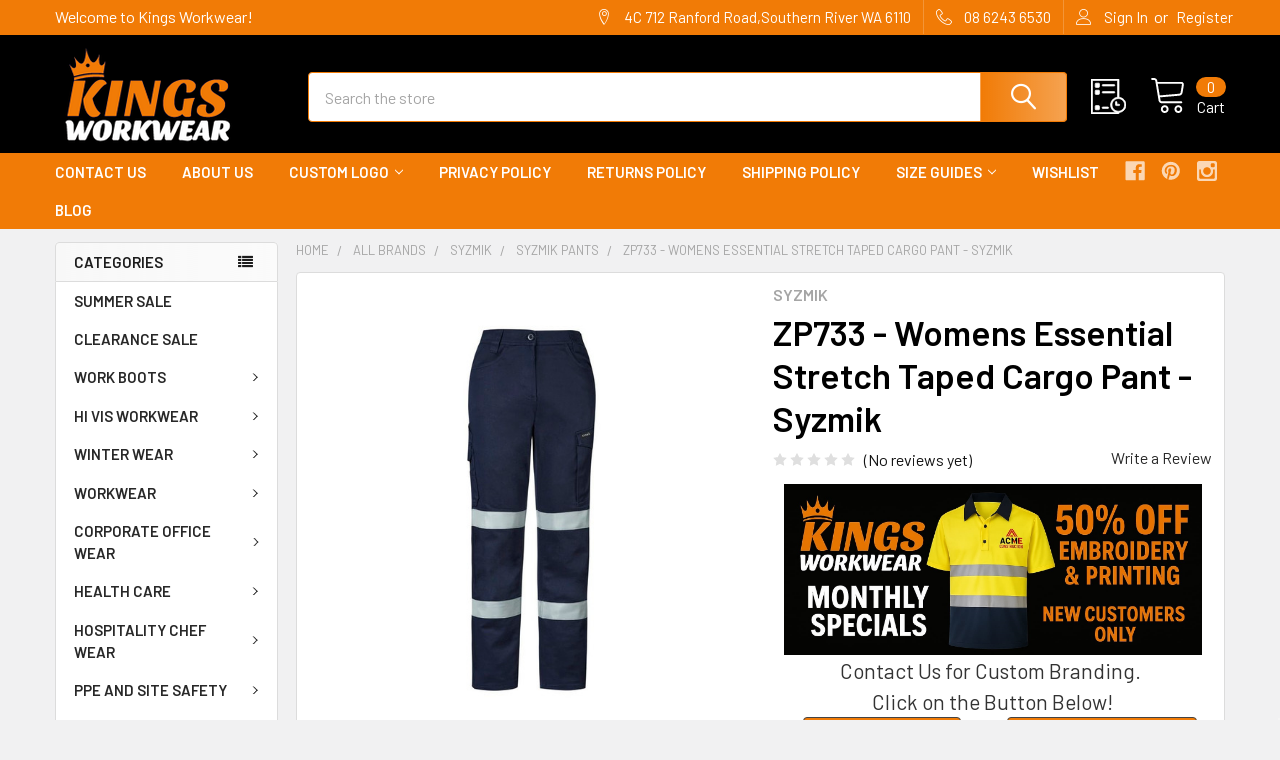

--- FILE ---
content_type: text/html; charset=UTF-8
request_url: https://kingsworkwear.com.au/zp733-womens-essential-stretch-taped-cargo-pant-syzmik
body_size: 60972
content:

        <!DOCTYPE html>
<html class="no-js" lang="en">
        <head>
        <title>ZP733 - Womens Essential Stretch Taped Cargo Pant - Syzmik - Kings Workwear</title>
        <link rel="dns-prefetch preconnect" href="https://cdn11.bigcommerce.com/s-ivvjwllctl" crossorigin><link rel="dns-prefetch preconnect" href="https://fonts.googleapis.com/" crossorigin><link rel="dns-prefetch preconnect" href="https://fonts.gstatic.com/" crossorigin>
        <meta property="product:price:amount" content="50.93" /><meta property="product:price:currency" content="AUD" /><meta property="og:url" content="https://kingsworkwear.com.au/zp733-womens-essential-stretch-taped-cargo-pant-syzmik" /><meta property="og:site_name" content="Kings Workwear" /><meta name="keywords" content="buy work clothes online australia, workwear, mens, womens,ladies,kids,work,boots,shorts,pants,hi vis,safety, shirts,uniforms,wear,personal protective equipment,corporate,casual wear,outdoor,t-shirts,tees,polos,cargo,chinos,shirts,vests,syzmik,bisley"><link rel='canonical' href='https://kingsworkwear.com.au/zp733-womens-essential-stretch-taped-cargo-pant-syzmik' /><meta name='platform' content='bigcommerce.stencil' /><meta property="og:type" content="product" />
<meta property="og:title" content="ZP733 - Womens Essential Stretch Taped Cargo Pant - Syzmik" />
<meta property="og:description" content="Discover top-notch workwear brands at Kingsworkwear. Explore a wide range of men&#039;s and women&#039;s clothing, boots, shirts, pants, shorts, and more—all conveniently available online in one place." />
<meta property="og:image" content="https://cdn11.bigcommerce.com/s-ivvjwllctl/products/898/images/2476/ZP733_F_3ZqHwMc__51428.1708792071.386.513.jpg?c=1" />
<meta property="og:availability" content="instock" />
<meta property="pinterest:richpins" content="enabled" />
        
         

        <link href="https://cdn11.bigcommerce.com/s-ivvjwllctl/product_images/faviconkingsworkwearlogo48x48.png?t=1708618527" rel="shortcut icon">
        <meta name="viewport" content="width=device-width, initial-scale=1, maximum-scale=1">

        <script>
            document.documentElement.className = document.documentElement.className.replace('no-js', 'js');
        </script>

        <script>
    function browserSupportsAllFeatures() {
        return window.Promise
            && window.fetch
            && window.URL
            && window.URLSearchParams
            && window.WeakMap
            // object-fit support
            && ('objectFit' in document.documentElement.style);
    }

    function loadScript(src) {
        var js = document.createElement('script');
        js.src = src;
        js.onerror = function () {
            console.error('Failed to load polyfill script ' + src);
        };
        document.head.appendChild(js);
    }

    if (!browserSupportsAllFeatures()) {
        loadScript('https://cdn11.bigcommerce.com/s-ivvjwllctl/stencil/5ff6f500-b43b-013c-2582-7a373ee2e7fa/e/8beb6010-296e-013e-67c8-124fe9fcee7f/dist/theme-bundle.polyfills.js');
    }
</script>
        <script>window.consentManagerTranslations = `{"locale":"en","locales":{"consent_manager.data_collection_warning":"en","consent_manager.accept_all_cookies":"en","consent_manager.gdpr_settings":"en","consent_manager.data_collection_preferences":"en","consent_manager.manage_data_collection_preferences":"en","consent_manager.use_data_by_cookies":"en","consent_manager.data_categories_table":"en","consent_manager.allow":"en","consent_manager.accept":"en","consent_manager.deny":"en","consent_manager.dismiss":"en","consent_manager.reject_all":"en","consent_manager.category":"en","consent_manager.purpose":"en","consent_manager.functional_category":"en","consent_manager.functional_purpose":"en","consent_manager.analytics_category":"en","consent_manager.analytics_purpose":"en","consent_manager.targeting_category":"en","consent_manager.advertising_category":"en","consent_manager.advertising_purpose":"en","consent_manager.essential_category":"en","consent_manager.esential_purpose":"en","consent_manager.yes":"en","consent_manager.no":"en","consent_manager.not_available":"en","consent_manager.cancel":"en","consent_manager.save":"en","consent_manager.back_to_preferences":"en","consent_manager.close_without_changes":"en","consent_manager.unsaved_changes":"en","consent_manager.by_using":"en","consent_manager.agree_on_data_collection":"en","consent_manager.change_preferences":"en","consent_manager.cancel_dialog_title":"en","consent_manager.privacy_policy":"en","consent_manager.allow_category_tracking":"en","consent_manager.disallow_category_tracking":"en"},"translations":{"consent_manager.data_collection_warning":"We use cookies (and other similar technologies) to collect data to improve your shopping experience.","consent_manager.accept_all_cookies":"Accept All Cookies","consent_manager.gdpr_settings":"Settings","consent_manager.data_collection_preferences":"Website Data Collection Preferences","consent_manager.manage_data_collection_preferences":"Manage Website Data Collection Preferences","consent_manager.use_data_by_cookies":" uses data collected by cookies and JavaScript libraries to improve your shopping experience.","consent_manager.data_categories_table":"The table below outlines how we use this data by category. To opt out of a category of data collection, select 'No' and save your preferences.","consent_manager.allow":"Allow","consent_manager.accept":"Accept","consent_manager.deny":"Deny","consent_manager.dismiss":"Dismiss","consent_manager.reject_all":"Reject all","consent_manager.category":"Category","consent_manager.purpose":"Purpose","consent_manager.functional_category":"Functional","consent_manager.functional_purpose":"Enables enhanced functionality, such as videos and live chat. If you do not allow these, then some or all of these functions may not work properly.","consent_manager.analytics_category":"Analytics","consent_manager.analytics_purpose":"Provide statistical information on site usage, e.g., web analytics so we can improve this website over time.","consent_manager.targeting_category":"Targeting","consent_manager.advertising_category":"Advertising","consent_manager.advertising_purpose":"Used to create profiles or personalize content to enhance your shopping experience.","consent_manager.essential_category":"Essential","consent_manager.esential_purpose":"Essential for the site and any requested services to work, but do not perform any additional or secondary function.","consent_manager.yes":"Yes","consent_manager.no":"No","consent_manager.not_available":"N/A","consent_manager.cancel":"Cancel","consent_manager.save":"Save","consent_manager.back_to_preferences":"Back to Preferences","consent_manager.close_without_changes":"You have unsaved changes to your data collection preferences. Are you sure you want to close without saving?","consent_manager.unsaved_changes":"You have unsaved changes","consent_manager.by_using":"By using our website, you're agreeing to our","consent_manager.agree_on_data_collection":"By using our website, you're agreeing to the collection of data as described in our ","consent_manager.change_preferences":"You can change your preferences at any time","consent_manager.cancel_dialog_title":"Are you sure you want to cancel?","consent_manager.privacy_policy":"Privacy Policy","consent_manager.allow_category_tracking":"Allow [CATEGORY_NAME] tracking","consent_manager.disallow_category_tracking":"Disallow [CATEGORY_NAME] tracking"}}`;</script>
        
        <script>
            window.lazySizesConfig = window.lazySizesConfig || {};
            window.lazySizesConfig.loadMode = 1;
        </script>
        <script async src="https://cdn11.bigcommerce.com/s-ivvjwllctl/stencil/5ff6f500-b43b-013c-2582-7a373ee2e7fa/e/8beb6010-296e-013e-67c8-124fe9fcee7f/dist/theme-bundle.head_async.js"></script>

            <link href="https://fonts.googleapis.com/css?family=Barlow:600,400&display=block" rel="stylesheet">
            <script async src="https://cdn11.bigcommerce.com/s-ivvjwllctl/stencil/5ff6f500-b43b-013c-2582-7a373ee2e7fa/e/8beb6010-296e-013e-67c8-124fe9fcee7f/dist/theme-bundle.font.js"></script>
            <link data-stencil-stylesheet href="https://cdn11.bigcommerce.com/s-ivvjwllctl/stencil/5ff6f500-b43b-013c-2582-7a373ee2e7fa/e/8beb6010-296e-013e-67c8-124fe9fcee7f/css/theme-e7ed88b0-cc12-013e-65a9-6e771e833a19.css" rel="stylesheet">
            <!-- Start Tracking Code for analytics_facebook -->

<script>
!function(f,b,e,v,n,t,s){if(f.fbq)return;n=f.fbq=function(){n.callMethod?n.callMethod.apply(n,arguments):n.queue.push(arguments)};if(!f._fbq)f._fbq=n;n.push=n;n.loaded=!0;n.version='2.0';n.queue=[];t=b.createElement(e);t.async=!0;t.src=v;s=b.getElementsByTagName(e)[0];s.parentNode.insertBefore(t,s)}(window,document,'script','https://connect.facebook.net/en_US/fbevents.js');

fbq('set', 'autoConfig', 'false', '199088692876461');
fbq('dataProcessingOptions', ['LDU'], 0, 0);
fbq('init', '199088692876461', {"external_id":"fbdd76e0-2228-4293-aead-27532ad0f03b"});
fbq('set', 'agent', 'bigcommerce', '199088692876461');

function trackEvents() {
    var pathName = window.location.pathname;

    fbq('track', 'PageView', {}, "");

    // Search events start -- only fire if the shopper lands on the /search.php page
    if (pathName.indexOf('/search.php') === 0 && getUrlParameter('search_query')) {
        fbq('track', 'Search', {
            content_type: 'product_group',
            content_ids: [],
            search_string: getUrlParameter('search_query')
        });
    }
    // Search events end

    // Wishlist events start -- only fire if the shopper attempts to add an item to their wishlist
    if (pathName.indexOf('/wishlist.php') === 0 && getUrlParameter('added_product_id')) {
        fbq('track', 'AddToWishlist', {
            content_type: 'product_group',
            content_ids: []
        });
    }
    // Wishlist events end

    // Lead events start -- only fire if the shopper subscribes to newsletter
    if (pathName.indexOf('/subscribe.php') === 0 && getUrlParameter('result') === 'success') {
        fbq('track', 'Lead', {});
    }
    // Lead events end

    // Registration events start -- only fire if the shopper registers an account
    if (pathName.indexOf('/login.php') === 0 && getUrlParameter('action') === 'account_created') {
        fbq('track', 'CompleteRegistration', {}, "");
    }
    // Registration events end

    

    function getUrlParameter(name) {
        var cleanName = name.replace(/[\[]/, '\[').replace(/[\]]/, '\]');
        var regex = new RegExp('[\?&]' + cleanName + '=([^&#]*)');
        var results = regex.exec(window.location.search);
        return results === null ? '' : decodeURIComponent(results[1].replace(/\+/g, ' '));
    }
}

if (window.addEventListener) {
    window.addEventListener("load", trackEvents, false)
}
</script>
<noscript><img height="1" width="1" style="display:none" alt="null" src="https://www.facebook.com/tr?id=199088692876461&ev=PageView&noscript=1&a=plbigcommerce1.2&eid="/></noscript>

<!-- End Tracking Code for analytics_facebook -->

<!-- Start Tracking Code for analytics_googleanalytics4 -->

<script data-cfasync="false" src="https://cdn11.bigcommerce.com/shared/js/google_analytics4_bodl_subscribers-358423becf5d870b8b603a81de597c10f6bc7699.js" integrity="sha256-gtOfJ3Avc1pEE/hx6SKj/96cca7JvfqllWA9FTQJyfI=" crossorigin="anonymous"></script>
<script data-cfasync="false">
  (function () {
    window.dataLayer = window.dataLayer || [];

    function gtag(){
        dataLayer.push(arguments);
    }

    function initGA4(event) {
         function setupGtag() {
            function configureGtag() {
                gtag('js', new Date());
                gtag('set', 'developer_id.dMjk3Nj', true);
                gtag('config', 'G-0S9TQX5B04');
            }

            var script = document.createElement('script');

            script.src = 'https://www.googletagmanager.com/gtag/js?id=G-0S9TQX5B04';
            script.async = true;
            script.onload = configureGtag;

            document.head.appendChild(script);
        }

        setupGtag();

        if (typeof subscribeOnBodlEvents === 'function') {
            subscribeOnBodlEvents('G-0S9TQX5B04', false);
        }

        window.removeEventListener(event.type, initGA4);
    }

    

    var eventName = document.readyState === 'complete' ? 'consentScriptsLoaded' : 'DOMContentLoaded';
    window.addEventListener(eventName, initGA4, false);
  })()
</script>

<!-- End Tracking Code for analytics_googleanalytics4 -->

<!-- Start Tracking Code for analytics_siteverification -->

<meta name="google-site-verification" content="ufyDZkq8tdOpb0mDfnDkZXwks9AqG3fv_zOFARqUXSc" />
<meta name="google-site-verification" content="_r-anGzqn5y7F_-Yr6_bo5vXI_sK_afX_sKtf4qRDtE" />

<!-- End Tracking Code for analytics_siteverification -->


<script type="text/javascript" src="https://checkout-sdk.bigcommerce.com/v1/loader.js" defer ></script>
<script src="https://www.google.com/recaptcha/api.js" async defer></script>
<script type="text/javascript">
var BCData = {"product_attributes":{"sku":"ca32bfe8df20","upc":null,"mpn":null,"gtin":null,"weight":null,"base":true,"image":null,"price":{"with_tax":{"formatted":"$50.93","value":50.93,"currency":"AUD"},"tax_label":"GST"},"out_of_stock_behavior":"label_option","out_of_stock_message":"Out of stock","available_modifier_values":[],"in_stock_attributes":[10168,10169,10172,10175,10176,10178,10179,10180,10182,10183,10186],"stock":null,"instock":true,"stock_message":null,"purchasable":true,"purchasing_message":null,"call_for_price_message":null}};
</script>
<!-- Google Tag Manager -->
<script>(function(w,d,s,l,i){w[l]=w[l]||[];w[l].push({'gtm.start':
new Date().getTime(),event:'gtm.js'});var f=d.getElementsByTagName(s)[0],
j=d.createElement(s),dl=l!='dataLayer'?'&l='+l:'';j.async=true;j.src=
'https://www.googletagmanager.com/gtm.js?id='+i+dl;f.parentNode.insertBefore(j,f);
})(window,document,'script','dataLayer','GTM-5444RDV6');</script>
<!-- End Google Tag Manager -->
 <script data-cfasync="false" src="https://microapps.bigcommerce.com/bodl-events/1.9.4/index.js" integrity="sha256-Y0tDj1qsyiKBRibKllwV0ZJ1aFlGYaHHGl/oUFoXJ7Y=" nonce="" crossorigin="anonymous"></script>
 <script data-cfasync="false" nonce="">

 (function() {
    function decodeBase64(base64) {
       const text = atob(base64);
       const length = text.length;
       const bytes = new Uint8Array(length);
       for (let i = 0; i < length; i++) {
          bytes[i] = text.charCodeAt(i);
       }
       const decoder = new TextDecoder();
       return decoder.decode(bytes);
    }
    window.bodl = JSON.parse(decodeBase64("[base64]"));
 })()

 </script>

<script nonce="">
(function () {
    var xmlHttp = new XMLHttpRequest();

    xmlHttp.open('POST', 'https://bes.gcp.data.bigcommerce.com/nobot');
    xmlHttp.setRequestHeader('Content-Type', 'application/json');
    xmlHttp.send('{"store_id":"1003140067","timezone_offset":"8.0","timestamp":"2026-01-28T12:08:14.51936400Z","visit_id":"074f29a3-6555-4d01-9f22-7118f9f2ac98","channel_id":1}');
})();
</script>

        

        <!-- snippet location htmlhead -->

                    <link href="https://cdn11.bigcommerce.com/s-ivvjwllctl/images/stencil/608x608/products/898/2476/ZP733_F_3ZqHwMc__51428.1708792071.jpg?c=1" rel="preload" as="image">

        <script type="text/javascript" src="//cdn.rlets.com/capture_configs/7df/934/1a0/48e4b1784c20689556ccbdb.js" async="async"></script>
    </head>
    <body class="csscolumns papaSupermarket-layout--left-sidebar 
        papaSupermarket-style--modern
        papaSupermarket-pageType--product 
        papaSupermarket-page--pages-product 
        emthemesModez-productUniform
        
        papaSupermarket--showAllCategoriesMenu
        
        
        
        
        
        
        " id="topOfPage">

        <!-- Facebook SDK -->
        <div id="fb-root"></div>
        <script async defer crossorigin="anonymous" src="https://connect.facebook.net/en_US/sdk.js#xfbml=1&version=v7.0&appId=378187145615477&autoLogAppEvents=1" nonce="VinhY3Lb"></script>

        <!-- snippet location header -->
        <svg data-src="https://cdn11.bigcommerce.com/s-ivvjwllctl/stencil/5ff6f500-b43b-013c-2582-7a373ee2e7fa/e/8beb6010-296e-013e-67c8-124fe9fcee7f/img/icon-sprite.svg" class="icons-svg-sprite"></svg>

            <div data-emthemesmodez-remote-banner="emthemesModezBannersBlockAdvTopHeader"></div>
<header class="header" role="banner" >
    <a href="#" class="mobileMenu-toggle" data-mobile-menu-toggle="menu">
        <span class="mobileMenu-toggleIcon">Toggle menu</span>
    </a>

    <div class="emthemesModez-header-topSection">
        <div class="container">
            <nav class="navUser navUser--storeInfo">
    <ul class="navUser-section">
        <li class="navUser-item">
            <span class="navUser-welcome">Welcome to Kings Workwear!</span>
        </li>
        <li class="navUser-item">
            <div data-emthemesmodez-remote-banner="emthemesModezBannersBlockTopHeaderBanner01"></div>
        </li>
    </ul>
</nav>

<nav class="navUser">

        <div data-emthemesmodez-remote-banner="emthemesModezBannersBlockTopHeaderBanner02"></div>

        
    <ul class="navUser-section">
        
        <li class="navUser-item">
            <span class="navUser-action">
                <span class="navUser-item-icon emthemesModez-icon-linear-map-marker"></span>
                <span>4C 712 Ranford Road,Southern River WA 6110</span>
            </span>
        </li>

        <li class="navUser-item">
            <a class="navUser-action" href="tel:08 6243 6530">
                <span class="navUser-item-icon emthemesModez-icon-linear-phone-handset"></span>
                <span>08 6243 6530</span>
            </a>
        </li>

        <li class="navUser-item navUser-item--account">
                <a class="navUser-action" href="/login.php">
                    <span class="navUser-item-icon navUser-item-loginIcon emthemesModez-icon-linear-user"></span>
                    <span class="navUser-item-loginLabel">Sign In</span>
                </a>
                    <span class="navUser-or">or</span> <a class="navUser-action" href="/login.php?action=create_account">Register</a>
        </li>
    </ul>
</nav>        </div>
    </div>

    <div class="emthemesModez-header-userSection emthemesModez-header-userSection--logo-left" data-stickymenu>
        <div class="container">
            <nav class="navUser">
    
    <ul class="navUser-section navUser-section--alt">


        

        <li class="navUser-item navUser-item--compare">
            <a class="navUser-action navUser-action--compare" href="/compare" data-compare-nav>Compare <span class="countPill countPill--positive countPill--alt"></span></a>
        </li>
        

        <li class="navUser-item navUser-item--recentlyViewed">
            <a class="navUser-action navUser-action--recentlyViewed" href="#recently-viewed" data-dropdown="recently-viewed-dropdown" data-options="align:right" title="Recently Viewed" style="display:none">
                <span class="navUser-item-icon navUser-item-recentlyViewedIcon"><svg class="icon"><use href="#icon-recent-list" /></svg></span>
                <span class="navUser-item-recentlyViewedLabel"><span class='firstword'>Recently </span>Viewed</span>
            </a>
            <div class="dropdown-menu" id="recently-viewed-dropdown" data-dropdown-content aria-hidden="true"></div>
        </li>

        <li class="navUser-item navUser-item--cart">

            <a
                class="navUser-action navUser-action--cart"
                data-cart-preview
                data-dropdown="cart-preview-dropdown"
                data-options="align:right"
                href="/cart.php"
                title="Cart">
                <span class="navUser-item-icon navUser-item-cartIcon"><svg class="icon"><use href="#icon-cart" /></svg></span>
                <span class="navUser-item-cartLabel">Cart</span> <span class="countPill cart-quantity"></span>
            </a>

            <div class="dropdown-menu" id="cart-preview-dropdown" data-dropdown-content aria-hidden="true"></div>
        </li>
    </ul>
</nav>

                <div class="header-logo header-logo--left">
                    <a href="https://kingsworkwear.com.au/" data-instantload='{"page":"home"}'>
            <div class="header-logo-image-container">
                <img class="header-logo-image" src="https://cdn11.bigcommerce.com/s-ivvjwllctl/images/stencil/203x100/final_logo_with_black_background_smallest_1709604983__29130.original.png" srcset="https://cdn11.bigcommerce.com/s-ivvjwllctl/images/stencil/229x100/final_logo_with_black_background_smallest_1709604983__29130.original.png 1x, https://cdn11.bigcommerce.com/s-ivvjwllctl/images/stencil/458w/final_logo_with_black_background_smallest_1709604983__29130.original.png 2x" alt="Kings Workwear" title="Kings Workwear">
            </div>
</a>
                </div>

            <div class="emthemesModez-quickSearch" data-prevent-quick-search-close>
    <!-- snippet location forms_search -->
    <form class="form" action="/search.php">
        <fieldset class="form-fieldset">
            <div class="form-field">
                <label class="is-srOnly" for="search_query">Search</label>
                <div class="form-prefixPostfix wrap">
                    <input class="form-input" data-search-quick name="search_query" id="search_query" data-error-message="Search field cannot be empty." placeholder="Search the store" autocomplete="off">
                    <input type="submit" class="button button--primary form-prefixPostfix-button--postfix" value="Search" />
                </div>
            </div>
        </fieldset>
    </form>
</div>        </div>
    </div>

    <div class="navPages-container navPages-container--bg" id="menu" data-menu>
        <div class="container">
            <nav class="navPages">

        <div class="emthemesModez-navPages-verticalCategories-container">
            <a class="navPages-action has-subMenu" data-collapsible="emthemesModez-verticalCategories"
                data-collapsible-disabled-breakpoint="medium"
                data-collapsible-disabled-state="open"
                data-collapsible-enabled-state="closed">Categories</a>
            <div class="emthemesModez-verticalCategories " id="emthemesModez-verticalCategories" data-emthemesmodez-fix-height="emthemesModez-section1-container" aria-hidden="true">
                <ul class="navPages-list navPages-list--categories">

                            <li class="navPages-item">
                                <a class="navPages-action" href="https://kingsworkwear.com.au/summer-sale" data-instantload >SUMMER SALE</a>
                            </li>
                            <li class="navPages-item">
                                <a class="navPages-action" href="https://kingsworkwear.com.au/clearance-sale" data-instantload >CLEARANCE SALE</a>
                            </li>
                            <li class="navPages-item">
                                <a class="navPages-action has-subMenu " href="https://kingsworkwear.com.au/footwear"
    data-instantload
    
    data-collapsible="navPages-2632"
    data-collapsible-disabled-breakpoint="medium"
    data-collapsible-disabled-state="open"
    data-collapsible-enabled-state="closed">
    WORK BOOTS <i class="icon navPages-action-moreIcon" aria-hidden="true"><svg><use href="#icon-chevron-down" /></svg></i>
</a>
<div class="navPage-subMenu
    " id="navPages-2632" aria-hidden="true" tabindex="-1">
    <ul class="navPage-subMenu-list">
        <li class="navPage-subMenu-item">
            <a class="navPage-subMenu-action navPages-action" href="https://kingsworkwear.com.au/footwear" data-instantload>All WORK BOOTS</a>
        </li>
            <li class="navPage-subMenu-item">
                    <a class="navPage-subMenu-action navPages-action" href="https://kingsworkwear.com.au/australian-made-men-footwear" data-instantload >Australian Made</a>
            </li>
            <li class="navPage-subMenu-item">
                    <a class="navPage-subMenu-action navPages-action" href="https://kingsworkwear.com.au/corporate-men-footwear" data-instantload >Corporate</a>
            </li>
            <li class="navPage-subMenu-item">
                    <a class="navPage-subMenu-action navPages-action" href="https://kingsworkwear.com.au/elastic-side-men-footwear" data-instantload >Elastic Side/ Slip On</a>
            </li>
            <li class="navPage-subMenu-item">
                    <a class="navPage-subMenu-action navPages-action" href="https://kingsworkwear.com.au/gumboots" data-instantload >Gumboots</a>
            </li>
            <li class="navPage-subMenu-item">
                    <a class="navPage-subMenu-action navPages-action" href="https://kingsworkwear.com.au/healthcare-men-footwear" data-instantload >Healthcare / Hospitality</a>
            </li>
            <li class="navPage-subMenu-item">
                    <a class="navPage-subMenu-action navPages-action" href="https://kingsworkwear.com.au/lace-up" data-instantload >Lace Up Only</a>
            </li>
            <li class="navPage-subMenu-item">
                    <a class="navPage-subMenu-action navPages-action" href="https://kingsworkwear.com.au/non-safety-men-footwear" data-instantload >Non-Safety</a>
            </li>
            <li class="navPage-subMenu-item">
                    <a class="navPage-subMenu-action navPages-action" href="https://kingsworkwear.com.au/safety-shoes-men-footwear" data-instantload >Safety Boots</a>
            </li>
            <li class="navPage-subMenu-item">
                    <a class="navPage-subMenu-action navPages-action" href="https://kingsworkwear.com.au/zip-side-men-footwear" data-instantload >Zip Side with Lace</a>
            </li>
            <li class="navPage-subMenu-item">
                    <a class="navPage-subMenu-action navPages-action" href="https://kingsworkwear.com.au/waterproof-men-footwear" data-instantload >Waterproof</a>
            </li>
            <li class="navPage-subMenu-item">
                    <a class="navPage-subMenu-action navPages-action" href="https://kingsworkwear.com.au/airport-friendly-men-footwear" data-instantload >Airport Friendly / Composite Toe</a>
            </li>
    </ul>
</div>
                            </li>
                            <li class="navPages-item">
                                <a class="navPages-action has-subMenu " href="https://kingsworkwear.com.au/hi-vis-workwear"
    data-instantload
    
    data-collapsible="navPages-2824"
    data-collapsible-disabled-breakpoint="medium"
    data-collapsible-disabled-state="open"
    data-collapsible-enabled-state="closed">
    HI VIS WORKWEAR <i class="icon navPages-action-moreIcon" aria-hidden="true"><svg><use href="#icon-chevron-down" /></svg></i>
</a>
<div class="navPage-subMenu
    " id="navPages-2824" aria-hidden="true" tabindex="-1">
    <ul class="navPage-subMenu-list">
        <li class="navPage-subMenu-item">
            <a class="navPage-subMenu-action navPages-action" href="https://kingsworkwear.com.au/hi-vis-workwear" data-instantload>All HI VIS WORKWEAR</a>
        </li>
            <li class="navPage-subMenu-item">
                    <a class="navPage-subMenu-action navPages-action" href="https://kingsworkwear.com.au/hi-vis-workwear/flame-and-arc-retardant-fr/" data-instantload >Flame and Arc Retardant - FR</a>
            </li>
            <li class="navPage-subMenu-item">
                    <a
                        class="navPage-subMenu-action navPages-action has-subMenu"
                        href="https://kingsworkwear.com.au/hi-vis-workwear/hi-vis-hoodies/"
                        data-instantload
                        
                        data-collapsible="navPages-3056"
                        data-collapsible-disabled-breakpoint="medium"
                        data-collapsible-disabled-state="open"
                        data-collapsible-enabled-state="closed">
                        Hi Vis Hoodies <i class="icon navPages-action-moreIcon" aria-hidden="true"><svg><use href="#icon-chevron-down" /></svg></i>
                    </a>
                    <ul class="navPage-childList" id="navPages-3056">
                        <li class="navPage-childList-item">
                            <a class="navPage-childList-action navPages-action" href="https://kingsworkwear.com.au/hi-vis-workwear/hi-vis-hoodies/" data-instantload>All Hi Vis Hoodies</a>
                        </li>
                        <li class="navPage-childList-item">
                                <a class="navPage-childList-action navPages-action" data-instantload href="https://kingsworkwear.com.au/hi-vis-workwear/hi-vis-hoodies/mens-hi-vis-hoodies/" >Men&#x27;s Hi Vis Hoodies</a>
                        </li>
                        <li class="navPage-childList-item">
                                <a class="navPage-childList-action navPages-action" data-instantload href="https://kingsworkwear.com.au/hi-vis-workwear/hi-vis-hoodies/womens-hi-vis-hoodies/" >Women&#x27;s Hi Vis Hoodies</a>
                        </li>
                    </ul>
            </li>
            <li class="navPage-subMenu-item">
                    <a
                        class="navPage-subMenu-action navPages-action has-subMenu"
                        href="https://kingsworkwear.com.au/hi-vis-jackets"
                        data-instantload
                        
                        data-collapsible="navPages-2829"
                        data-collapsible-disabled-breakpoint="medium"
                        data-collapsible-disabled-state="open"
                        data-collapsible-enabled-state="closed">
                        Hi Vis Jackets &amp; Pullover <i class="icon navPages-action-moreIcon" aria-hidden="true"><svg><use href="#icon-chevron-down" /></svg></i>
                    </a>
                    <ul class="navPage-childList" id="navPages-2829">
                        <li class="navPage-childList-item">
                            <a class="navPage-childList-action navPages-action" href="https://kingsworkwear.com.au/hi-vis-jackets" data-instantload>All Hi Vis Jackets &amp; Pullover</a>
                        </li>
                        <li class="navPage-childList-item">
                                <a class="navPage-childList-action navPages-action" data-instantload href="https://kingsworkwear.com.au/mens-hi-vis-jackets" >Men&#x27;s - Hi Vis Jackets &amp; Pullover</a>
                        </li>
                        <li class="navPage-childList-item">
                                <a class="navPage-childList-action navPages-action" data-instantload href="https://kingsworkwear.com.au/womens-hi-vis-jackets" >Women&#x27;s - Hi Vis Jackets &amp; Pullover</a>
                        </li>
                    </ul>
            </li>
            <li class="navPage-subMenu-item">
                    <a
                        class="navPage-subMenu-action navPages-action has-subMenu"
                        href="https://kingsworkwear.com.au/hi-vis-workwear/hi-vis-overalls/"
                        data-instantload
                        
                        data-collapsible="navPages-2830"
                        data-collapsible-disabled-breakpoint="medium"
                        data-collapsible-disabled-state="open"
                        data-collapsible-enabled-state="closed">
                        Hi Vis Overalls <i class="icon navPages-action-moreIcon" aria-hidden="true"><svg><use href="#icon-chevron-down" /></svg></i>
                    </a>
                    <ul class="navPage-childList" id="navPages-2830">
                        <li class="navPage-childList-item">
                            <a class="navPage-childList-action navPages-action" href="https://kingsworkwear.com.au/hi-vis-workwear/hi-vis-overalls/" data-instantload>All Hi Vis Overalls</a>
                        </li>
                        <li class="navPage-childList-item">
                                <a class="navPage-childList-action navPages-action" data-instantload href="https://kingsworkwear.com.au/hi-vis-workwear/hi-vis-overalls/mens-hi-vis-overalls/" >Men&#x27;s - Hi Vis Overalls</a>
                        </li>
                        <li class="navPage-childList-item">
                                <a class="navPage-childList-action navPages-action" data-instantload href="https://kingsworkwear.com.au/hi-vis-workwear/hi-vis-overalls/womens-hi-vis-overalls/" >WoMen&#x27;s - Hi Vis Overalls</a>
                        </li>
                    </ul>
            </li>
            <li class="navPage-subMenu-item">
                    <a
                        class="navPage-subMenu-action navPages-action has-subMenu"
                        href="https://kingsworkwear.com.au/hi-vis-polos"
                        data-instantload
                        
                        data-collapsible="navPages-2825"
                        data-collapsible-disabled-breakpoint="medium"
                        data-collapsible-disabled-state="open"
                        data-collapsible-enabled-state="closed">
                        Hi Vis Polos And Tees <i class="icon navPages-action-moreIcon" aria-hidden="true"><svg><use href="#icon-chevron-down" /></svg></i>
                    </a>
                    <ul class="navPage-childList" id="navPages-2825">
                        <li class="navPage-childList-item">
                            <a class="navPage-childList-action navPages-action" href="https://kingsworkwear.com.au/hi-vis-polos" data-instantload>All Hi Vis Polos And Tees</a>
                        </li>
                        <li class="navPage-childList-item">
                                <a class="navPage-childList-action navPages-action" data-instantload href="https://kingsworkwear.com.au/kids-hi-vis-polos-hi-vis-polos" >Kid&#x27;s - Hi Vis Polos</a>
                        </li>
                        <li class="navPage-childList-item">
                                <a class="navPage-childList-action navPages-action" data-instantload href="https://kingsworkwear.com.au/mens-hi-vis-polos" >Men&#x27;s - Hi Vis Polos</a>
                        </li>
                        <li class="navPage-childList-item">
                                <a class="navPage-childList-action navPages-action" data-instantload href="https://kingsworkwear.com.au/womens-hi-vis-polos" >Women&#x27;s - Hi Vis Polos</a>
                        </li>
                    </ul>
            </li>
            <li class="navPage-subMenu-item">
                    <a
                        class="navPage-subMenu-action navPages-action has-subMenu"
                        href="https://kingsworkwear.com.au/hivis-workwear/hi-vis-rainware/"
                        data-instantload
                        
                        data-collapsible="navPages-3057"
                        data-collapsible-disabled-breakpoint="medium"
                        data-collapsible-disabled-state="open"
                        data-collapsible-enabled-state="closed">
                        Hi Vis Rainware <i class="icon navPages-action-moreIcon" aria-hidden="true"><svg><use href="#icon-chevron-down" /></svg></i>
                    </a>
                    <ul class="navPage-childList" id="navPages-3057">
                        <li class="navPage-childList-item">
                            <a class="navPage-childList-action navPages-action" href="https://kingsworkwear.com.au/hivis-workwear/hi-vis-rainware/" data-instantload>All Hi Vis Rainware</a>
                        </li>
                        <li class="navPage-childList-item">
                                <a class="navPage-childList-action navPages-action" data-instantload href="https://kingsworkwear.com.au/hi-vis-workwear/hi-vis-rainware/mens-hi-vis-rainware/" >Mens Hi Vis Rainware</a>
                        </li>
                        <li class="navPage-childList-item">
                                <a class="navPage-childList-action navPages-action" data-instantload href="https://kingsworkwear.com.au/hi-vis-workwear/hi-vis-rainware/womens-hi-vis-rainware/" >Womens Hi Vis Rainware</a>
                        </li>
                    </ul>
            </li>
            <li class="navPage-subMenu-item">
                    <a
                        class="navPage-subMenu-action navPages-action has-subMenu"
                        href="https://kingsworkwear.com.au/hi-vis-safety-vests"
                        data-instantload
                        
                        data-collapsible="navPages-2828"
                        data-collapsible-disabled-breakpoint="medium"
                        data-collapsible-disabled-state="open"
                        data-collapsible-enabled-state="closed">
                        Hi Vis Safety Vests <i class="icon navPages-action-moreIcon" aria-hidden="true"><svg><use href="#icon-chevron-down" /></svg></i>
                    </a>
                    <ul class="navPage-childList" id="navPages-2828">
                        <li class="navPage-childList-item">
                            <a class="navPage-childList-action navPages-action" href="https://kingsworkwear.com.au/hi-vis-safety-vests" data-instantload>All Hi Vis Safety Vests</a>
                        </li>
                        <li class="navPage-childList-item">
                                <a class="navPage-childList-action navPages-action" data-instantload href="https://kingsworkwear.com.au/mens-hi-vis-vests" >Men&#x27;s Hi vis Vests</a>
                        </li>
                        <li class="navPage-childList-item">
                                <a class="navPage-childList-action navPages-action" data-instantload href="https://kingsworkwear.com.au/womens-hi-vis-vests" >WoMen&#x27;s Hi vis Vests</a>
                        </li>
                    </ul>
            </li>
            <li class="navPage-subMenu-item">
                    <a class="navPage-subMenu-action navPages-action" href="https://kingsworkwear.com.au/hi-vis-singlets" data-instantload >Hi Vis Singlets</a>
            </li>
            <li class="navPage-subMenu-item">
                    <a
                        class="navPage-subMenu-action navPages-action has-subMenu"
                        href="https://kingsworkwear.com.au/hi-vis-winter-wear"
                        data-instantload
                        
                        data-collapsible="navPages-2831"
                        data-collapsible-disabled-breakpoint="medium"
                        data-collapsible-disabled-state="open"
                        data-collapsible-enabled-state="closed">
                        Hi Vis Winter Wear <i class="icon navPages-action-moreIcon" aria-hidden="true"><svg><use href="#icon-chevron-down" /></svg></i>
                    </a>
                    <ul class="navPage-childList" id="navPages-2831">
                        <li class="navPage-childList-item">
                            <a class="navPage-childList-action navPages-action" href="https://kingsworkwear.com.au/hi-vis-winter-wear" data-instantload>All Hi Vis Winter Wear</a>
                        </li>
                        <li class="navPage-childList-item">
                                <a class="navPage-childList-action navPages-action" data-instantload href="https://kingsworkwear.com.au/hi-vis-hoodies" >Hi Vis Hoodies</a>
                        </li>
                        <li class="navPage-childList-item">
                                <a class="navPage-childList-action navPages-action" data-instantload href="https://kingsworkwear.com.au/hi-vis-winter-jackets" >Hi Vis Winter Jackets</a>
                        </li>
                    </ul>
            </li>
            <li class="navPage-subMenu-item">
                    <a
                        class="navPage-subMenu-action navPages-action has-subMenu"
                        href="https://kingsworkwear.com.au/hi-vis-workwear/hi-vis-work-pants/"
                        data-instantload
                        
                        data-collapsible="navPages-3514"
                        data-collapsible-disabled-breakpoint="medium"
                        data-collapsible-disabled-state="open"
                        data-collapsible-enabled-state="closed">
                        Hi Vis Work Pants <i class="icon navPages-action-moreIcon" aria-hidden="true"><svg><use href="#icon-chevron-down" /></svg></i>
                    </a>
                    <ul class="navPage-childList" id="navPages-3514">
                        <li class="navPage-childList-item">
                            <a class="navPage-childList-action navPages-action" href="https://kingsworkwear.com.au/hi-vis-workwear/hi-vis-work-pants/" data-instantload>All Hi Vis Work Pants</a>
                        </li>
                        <li class="navPage-childList-item">
                                <a class="navPage-childList-action navPages-action" data-instantload href="https://kingsworkwear.com.au/mens-hi-vis-workwear" >Mens Hi Vis Work Pants</a>
                        </li>
                        <li class="navPage-childList-item">
                                <a class="navPage-childList-action navPages-action" data-instantload href="https://kingsworkwear.com.au/women-hi-vis-workwear" >Women Hi Vis Work Pants</a>
                        </li>
                    </ul>
            </li>
            <li class="navPage-subMenu-item">
                    <a
                        class="navPage-subMenu-action navPages-action has-subMenu"
                        href="https://kingsworkwear.com.au/hi-vis-shirts"
                        data-instantload
                        
                        data-collapsible="navPages-2827"
                        data-collapsible-disabled-breakpoint="medium"
                        data-collapsible-disabled-state="open"
                        data-collapsible-enabled-state="closed">
                        Hi Vis Work Shirts <i class="icon navPages-action-moreIcon" aria-hidden="true"><svg><use href="#icon-chevron-down" /></svg></i>
                    </a>
                    <ul class="navPage-childList" id="navPages-2827">
                        <li class="navPage-childList-item">
                            <a class="navPage-childList-action navPages-action" href="https://kingsworkwear.com.au/hi-vis-shirts" data-instantload>All Hi Vis Work Shirts</a>
                        </li>
                        <li class="navPage-childList-item">
                                <a class="navPage-childList-action navPages-action" data-instantload href="https://kingsworkwear.com.au/mens-hi-vis-shirts" >Men&#x27;s Hi vis Shirts</a>
                        </li>
                        <li class="navPage-childList-item">
                                <a class="navPage-childList-action navPages-action" data-instantload href="https://kingsworkwear.com.au/womens-hi-vis-shirts" >Women&#x27;s Hi Vis Shirts</a>
                        </li>
                    </ul>
            </li>
            <li class="navPage-subMenu-item">
                    <a class="navPage-subMenu-action navPages-action" href="https://kingsworkwear.com.au/hi-vis-workwear/rail-workwear/" data-instantload >Rail Workwear</a>
            </li>
    </ul>
</div>
                            </li>
                            <li class="navPages-item">
                                <a class="navPages-action has-subMenu " href="https://kingsworkwear.com.au/winter-wear"
    data-instantload
    
    data-collapsible="navPages-2777"
    data-collapsible-disabled-breakpoint="medium"
    data-collapsible-disabled-state="open"
    data-collapsible-enabled-state="closed">
    WINTER WEAR <i class="icon navPages-action-moreIcon" aria-hidden="true"><svg><use href="#icon-chevron-down" /></svg></i>
</a>
<div class="navPage-subMenu
    " id="navPages-2777" aria-hidden="true" tabindex="-1">
    <ul class="navPage-subMenu-list">
        <li class="navPage-subMenu-item">
            <a class="navPage-subMenu-action navPages-action" href="https://kingsworkwear.com.au/winter-wear" data-instantload>All WINTER WEAR</a>
        </li>
            <li class="navPage-subMenu-item">
                    <a
                        class="navPage-subMenu-action navPages-action has-subMenu"
                        href="https://kingsworkwear.com.au/kids-winter-wear-winter-wear"
                        data-instantload
                        
                        data-collapsible="navPages-2780"
                        data-collapsible-disabled-breakpoint="medium"
                        data-collapsible-disabled-state="open"
                        data-collapsible-enabled-state="closed">
                        Kid&#x27;s Winter Wear <i class="icon navPages-action-moreIcon" aria-hidden="true"><svg><use href="#icon-chevron-down" /></svg></i>
                    </a>
                    <ul class="navPage-childList" id="navPages-2780">
                        <li class="navPage-childList-item">
                            <a class="navPage-childList-action navPages-action" href="https://kingsworkwear.com.au/kids-winter-wear-winter-wear" data-instantload>All Kid&#x27;s Winter Wear</a>
                        </li>
                        <li class="navPage-childList-item">
                                <a class="navPage-childList-action navPages-action" data-instantload href="https://kingsworkwear.com.au/hoodies-kids-winter-wear-winter-wear" >Hoodies</a>
                        </li>
                        <li class="navPage-childList-item">
                                <a class="navPage-childList-action navPages-action" data-instantload href="https://kingsworkwear.com.au/jackets-kids-winter-wear-winter-wear" >Jackets</a>
                        </li>
                        <li class="navPage-childList-item">
                                <a class="navPage-childList-action navPages-action" data-instantload href="https://kingsworkwear.com.au/sweaters-kids-winter-wear-winter-wear" >Sweaters</a>
                        </li>
                        <li class="navPage-childList-item">
                                <a class="navPage-childList-action navPages-action" data-instantload href="https://kingsworkwear.com.au/track-pants-kids-winter-wear-winter-wear" >Track Pants</a>
                        </li>
                        <li class="navPage-childList-item">
                                <a class="navPage-childList-action navPages-action" data-instantload href="https://kingsworkwear.com.au/vests-kids-winter-wear-winter-wear" >Vests</a>
                        </li>
                    </ul>
            </li>
            <li class="navPage-subMenu-item">
                    <a
                        class="navPage-subMenu-action navPages-action has-subMenu"
                        href="https://kingsworkwear.com.au/mens-winter-wear-winter-wear"
                        data-instantload
                        
                        data-collapsible="navPages-2778"
                        data-collapsible-disabled-breakpoint="medium"
                        data-collapsible-disabled-state="open"
                        data-collapsible-enabled-state="closed">
                        Men&#x27;s Winter Wear <i class="icon navPages-action-moreIcon" aria-hidden="true"><svg><use href="#icon-chevron-down" /></svg></i>
                    </a>
                    <ul class="navPage-childList" id="navPages-2778">
                        <li class="navPage-childList-item">
                            <a class="navPage-childList-action navPages-action" href="https://kingsworkwear.com.au/mens-winter-wear-winter-wear" data-instantload>All Men&#x27;s Winter Wear</a>
                        </li>
                        <li class="navPage-childList-item">
                                <a class="navPage-childList-action navPages-action" data-instantload href="https://kingsworkwear.com.au/beanies-mens-winter-wear-winter-wear" >Beanies</a>
                        </li>
                        <li class="navPage-childList-item">
                                <a class="navPage-childList-action navPages-action" data-instantload href="https://kingsworkwear.com.au/hoodies-mens-winter-wear-winter-wear" >Hoodies</a>
                        </li>
                        <li class="navPage-childList-item">
                                <a class="navPage-childList-action navPages-action" data-instantload href="https://kingsworkwear.com.au/jackets-mens-winter-wear-winter-wear" >Jackets</a>
                        </li>
                        <li class="navPage-childList-item">
                                <a class="navPage-childList-action navPages-action" data-instantload href="https://kingsworkwear.com.au/sweaters-mens-winter-wear-winter-wear" >Sweaters</a>
                        </li>
                        <li class="navPage-childList-item">
                                <a class="navPage-childList-action navPages-action" data-instantload href="https://kingsworkwear.com.au/track-pants-mens-winter-wear-winter-wear" >Track Pants</a>
                        </li>
                        <li class="navPage-childList-item">
                                <a class="navPage-childList-action navPages-action" data-instantload href="https://kingsworkwear.com.au/vests-mens-winter-wear-winter-wear" >Vests</a>
                        </li>
                    </ul>
            </li>
            <li class="navPage-subMenu-item">
                    <a
                        class="navPage-subMenu-action navPages-action has-subMenu"
                        href="https://kingsworkwear.com.au/womens-winter-wear-winter-wear"
                        data-instantload
                        
                        data-collapsible="navPages-2779"
                        data-collapsible-disabled-breakpoint="medium"
                        data-collapsible-disabled-state="open"
                        data-collapsible-enabled-state="closed">
                        Women&#x27;s Winter Wear <i class="icon navPages-action-moreIcon" aria-hidden="true"><svg><use href="#icon-chevron-down" /></svg></i>
                    </a>
                    <ul class="navPage-childList" id="navPages-2779">
                        <li class="navPage-childList-item">
                            <a class="navPage-childList-action navPages-action" href="https://kingsworkwear.com.au/womens-winter-wear-winter-wear" data-instantload>All Women&#x27;s Winter Wear</a>
                        </li>
                        <li class="navPage-childList-item">
                                <a class="navPage-childList-action navPages-action" data-instantload href="https://kingsworkwear.com.au/beanies-womens-winter-wear-winter-wear" >Beanies</a>
                        </li>
                        <li class="navPage-childList-item">
                                <a class="navPage-childList-action navPages-action" data-instantload href="https://kingsworkwear.com.au/cardigans-womens-winter-wear-winter-wear" >Cardigans</a>
                        </li>
                        <li class="navPage-childList-item">
                                <a class="navPage-childList-action navPages-action" data-instantload href="https://kingsworkwear.com.au/hoodies-womens-winter-wear-winter-wear" >Hoodies</a>
                        </li>
                        <li class="navPage-childList-item">
                                <a class="navPage-childList-action navPages-action" data-instantload href="https://kingsworkwear.com.au/jackets-womens-winter-wear-winter-wear" >Jackets</a>
                        </li>
                        <li class="navPage-childList-item">
                                <a class="navPage-childList-action navPages-action" data-instantload href="https://kingsworkwear.com.au/sweaters-womens-winter-wear-winter-wear" >Sweaters</a>
                        </li>
                        <li class="navPage-childList-item">
                                <a class="navPage-childList-action navPages-action" data-instantload href="https://kingsworkwear.com.au/track-pants-womens-winter-wear-winter-wear" >Track Pants</a>
                        </li>
                        <li class="navPage-childList-item">
                                <a class="navPage-childList-action navPages-action" data-instantload href="https://kingsworkwear.com.au/vests-womens-winter-wear-winter-wear" >Vests</a>
                        </li>
                    </ul>
            </li>
    </ul>
</div>
                            </li>
                            <li class="navPages-item">
                                <a class="navPages-action has-subMenu " href="https://kingsworkwear.com.au/workwear"
    data-instantload
    
    data-collapsible="navPages-2601"
    data-collapsible-disabled-breakpoint="medium"
    data-collapsible-disabled-state="open"
    data-collapsible-enabled-state="closed">
    WORKWEAR <i class="icon navPages-action-moreIcon" aria-hidden="true"><svg><use href="#icon-chevron-down" /></svg></i>
</a>
<div class="navPage-subMenu
    " id="navPages-2601" aria-hidden="true" tabindex="-1">
    <ul class="navPage-subMenu-list">
        <li class="navPage-subMenu-item">
            <a class="navPage-subMenu-action navPages-action" href="https://kingsworkwear.com.au/workwear" data-instantload>All WORKWEAR</a>
        </li>
            <li class="navPage-subMenu-item">
                    <a
                        class="navPage-subMenu-action navPages-action has-subMenu"
                        href="https://kingsworkwear.com.au/jackets-mens-workwear"
                        data-instantload
                        
                        data-collapsible="navPages-2610"
                        data-collapsible-disabled-breakpoint="medium"
                        data-collapsible-disabled-state="open"
                        data-collapsible-enabled-state="closed">
                        Jackets, Hoodies and Fleece <i class="icon navPages-action-moreIcon" aria-hidden="true"><svg><use href="#icon-chevron-down" /></svg></i>
                    </a>
                    <ul class="navPage-childList" id="navPages-2610">
                        <li class="navPage-childList-item">
                            <a class="navPage-childList-action navPages-action" href="https://kingsworkwear.com.au/jackets-mens-workwear" data-instantload>All Jackets, Hoodies and Fleece</a>
                        </li>
                        <li class="navPage-childList-item">
                                <a class="navPage-childList-action navPages-action" data-instantload href="https://kingsworkwear.com.au/workwear/jackets-hoodies-and-fleece/mens-jackets-hoodies-and-fleece/" >Men&#x27;s Jackets,Hoodies And  Fleece</a>
                        </li>
                        <li class="navPage-childList-item">
                                <a class="navPage-childList-action navPages-action" data-instantload href="https://kingsworkwear.com.au/workwear/jackets-hoodies-and-fleece/womens-jackets-hoodies-and-fleece/" >Women&#x27;s Jackets, Hoodies And Fleece</a>
                        </li>
                    </ul>
            </li>
            <li class="navPage-subMenu-item">
                    <a class="navPage-subMenu-action navPages-action" href="https://kingsworkwear.com.au/overalls-mens-workwear" data-instantload >Overalls</a>
            </li>
            <li class="navPage-subMenu-item">
                    <a
                        class="navPage-subMenu-action navPages-action has-subMenu"
                        href="https://kingsworkwear.com.au/tees-mens-workwear"
                        data-instantload
                        
                        data-collapsible="navPages-2604"
                        data-collapsible-disabled-breakpoint="medium"
                        data-collapsible-disabled-state="open"
                        data-collapsible-enabled-state="closed">
                        Polos, Tees And Singlets <i class="icon navPages-action-moreIcon" aria-hidden="true"><svg><use href="#icon-chevron-down" /></svg></i>
                    </a>
                    <ul class="navPage-childList" id="navPages-2604">
                        <li class="navPage-childList-item">
                            <a class="navPage-childList-action navPages-action" href="https://kingsworkwear.com.au/tees-mens-workwear" data-instantload>All Polos, Tees And Singlets</a>
                        </li>
                        <li class="navPage-childList-item">
                                <a class="navPage-childList-action navPages-action" data-instantload href="https://kingsworkwear.com.au/workwear/polos-and-tees/mens-polos-and-tees/" >Mens Polos And Tees</a>
                        </li>
                        <li class="navPage-childList-item">
                                <a class="navPage-childList-action navPages-action" data-instantload href="https://kingsworkwear.com.au/workwear/polos-and-tees/womens-polos-and-tees/" >Womens Polos And Tees</a>
                        </li>
                    </ul>
            </li>
            <li class="navPage-subMenu-item">
                    <a class="navPage-subMenu-action navPages-action" href="https://kingsworkwear.com.au/rainwear-mens-workwear" data-instantload >Rainwear</a>
            </li>
            <li class="navPage-subMenu-item">
                    <a
                        class="navPage-subMenu-action navPages-action has-subMenu"
                        href="https://kingsworkwear.com.au/shirts-tops-mens-workwear"
                        data-instantload
                        
                        data-collapsible="navPages-2607"
                        data-collapsible-disabled-breakpoint="medium"
                        data-collapsible-disabled-state="open"
                        data-collapsible-enabled-state="closed">
                        Shirts &amp; Tops <i class="icon navPages-action-moreIcon" aria-hidden="true"><svg><use href="#icon-chevron-down" /></svg></i>
                    </a>
                    <ul class="navPage-childList" id="navPages-2607">
                        <li class="navPage-childList-item">
                            <a class="navPage-childList-action navPages-action" href="https://kingsworkwear.com.au/shirts-tops-mens-workwear" data-instantload>All Shirts &amp; Tops</a>
                        </li>
                        <li class="navPage-childList-item">
                                <a class="navPage-childList-action navPages-action" data-instantload href="https://kingsworkwear.com.au/workwear/shirts-tops/mens-work-shirts-and-tops/" >Mens Work Shirts And Tops</a>
                        </li>
                        <li class="navPage-childList-item">
                                <a class="navPage-childList-action navPages-action" data-instantload href="https://kingsworkwear.com.au/workwear/shirts-tops/womens-work-shirts-and-tops/" >Womens Work shirts And Tops</a>
                        </li>
                    </ul>
            </li>
            <li class="navPage-subMenu-item">
                    <a
                        class="navPage-subMenu-action navPages-action has-subMenu"
                        href="https://kingsworkwear.com.au/shorts-mens-workwear"
                        data-instantload
                        
                        data-collapsible="navPages-2602"
                        data-collapsible-disabled-breakpoint="medium"
                        data-collapsible-disabled-state="open"
                        data-collapsible-enabled-state="closed">
                        Shorts <i class="icon navPages-action-moreIcon" aria-hidden="true"><svg><use href="#icon-chevron-down" /></svg></i>
                    </a>
                    <ul class="navPage-childList" id="navPages-2602">
                        <li class="navPage-childList-item">
                            <a class="navPage-childList-action navPages-action" href="https://kingsworkwear.com.au/shorts-mens-workwear" data-instantload>All Shorts</a>
                        </li>
                        <li class="navPage-childList-item">
                                <a class="navPage-childList-action navPages-action" data-instantload href="https://kingsworkwear.com.au/workwear/shorts/mens-shorts/" >Mens Shorts</a>
                        </li>
                        <li class="navPage-childList-item">
                                <a class="navPage-childList-action navPages-action" data-instantload href="https://kingsworkwear.com.au/workwear/shorts/womens-shorts/" >Womens Shorts</a>
                        </li>
                    </ul>
            </li>
            <li class="navPage-subMenu-item">
                    <a
                        class="navPage-subMenu-action navPages-action has-subMenu"
                        href="https://kingsworkwear.com.au/pants-mens-workwear"
                        data-instantload
                        
                        data-collapsible="navPages-2605"
                        data-collapsible-disabled-breakpoint="medium"
                        data-collapsible-disabled-state="open"
                        data-collapsible-enabled-state="closed">
                        Work Pants <i class="icon navPages-action-moreIcon" aria-hidden="true"><svg><use href="#icon-chevron-down" /></svg></i>
                    </a>
                    <ul class="navPage-childList" id="navPages-2605">
                        <li class="navPage-childList-item">
                            <a class="navPage-childList-action navPages-action" href="https://kingsworkwear.com.au/pants-mens-workwear" data-instantload>All Work Pants</a>
                        </li>
                        <li class="navPage-childList-item">
                                <a class="navPage-childList-action navPages-action" data-instantload href="https://kingsworkwear.com.au/workwear/pants/mens-work-pants/" >Men&#x27;s Work Pants</a>
                        </li>
                        <li class="navPage-childList-item">
                                <a class="navPage-childList-action navPages-action" data-instantload href="https://kingsworkwear.com.au/workwear/work-pants/womens-work-pants/" >Womens Work Pants</a>
                        </li>
                    </ul>
            </li>
            <li class="navPage-subMenu-item">
                    <a class="navPage-subMenu-action navPages-action" href="https://kingsworkwear.com.au/cuffed-pants-mens-workwear" data-instantload >Cuffed Pants</a>
            </li>
    </ul>
</div>
                            </li>
                            <li class="navPages-item">
                                <a class="navPages-action has-subMenu " href="https://kingsworkwear.com.au/corporate-office-wear"
    data-instantload
    
    data-collapsible="navPages-2725"
    data-collapsible-disabled-breakpoint="medium"
    data-collapsible-disabled-state="open"
    data-collapsible-enabled-state="closed">
    CORPORATE OFFICE WEAR <i class="icon navPages-action-moreIcon" aria-hidden="true"><svg><use href="#icon-chevron-down" /></svg></i>
</a>
<div class="navPage-subMenu
    " id="navPages-2725" aria-hidden="true" tabindex="-1">
    <ul class="navPage-subMenu-list">
        <li class="navPage-subMenu-item">
            <a class="navPage-subMenu-action navPages-action" href="https://kingsworkwear.com.au/corporate-office-wear" data-instantload>All CORPORATE OFFICE WEAR</a>
        </li>
            <li class="navPage-subMenu-item">
                    <a
                        class="navPage-subMenu-action navPages-action has-subMenu"
                        href="https://kingsworkwear.com.au/womens-office-wear-corporate-office-wear"
                        data-instantload
                        
                        data-collapsible="navPages-2727"
                        data-collapsible-disabled-breakpoint="medium"
                        data-collapsible-disabled-state="open"
                        data-collapsible-enabled-state="closed">
                        Women&#x27;s Office Wear <i class="icon navPages-action-moreIcon" aria-hidden="true"><svg><use href="#icon-chevron-down" /></svg></i>
                    </a>
                    <ul class="navPage-childList" id="navPages-2727">
                        <li class="navPage-childList-item">
                            <a class="navPage-childList-action navPages-action" href="https://kingsworkwear.com.au/womens-office-wear-corporate-office-wear" data-instantload>All Women&#x27;s Office Wear</a>
                        </li>
                        <li class="navPage-childList-item">
                                <a class="navPage-childList-action navPages-action" data-instantload href="https://kingsworkwear.com.au/accessories-womens-office-wear-corporate-office-wear" >Accessories</a>
                        </li>
                        <li class="navPage-childList-item">
                                <a class="navPage-childList-action navPages-action" data-instantload href="https://kingsworkwear.com.au/cardigans-womens-office-wear-corporate-office-wear" >Cardigans</a>
                        </li>
                        <li class="navPage-childList-item">
                                <a class="navPage-childList-action navPages-action" data-instantload href="https://kingsworkwear.com.au/dresses-womens-office-wear-corporate-office-wear" >Dresses</a>
                        </li>
                        <li class="navPage-childList-item">
                                <a class="navPage-childList-action navPages-action" data-instantload href="https://kingsworkwear.com.au/skirts-womens-office-wear-corporate-office-wear" >Skirts</a>
                        </li>
                        <li class="navPage-childList-item">
                                <a class="navPage-childList-action navPages-action" data-instantload href="https://kingsworkwear.com.au/womens-blouses-tops-womens-office-wear-corporate-office-wear" >Women&#x27;s Blouses and Tops</a>
                        </li>
                        <li class="navPage-childList-item">
                                <a class="navPage-childList-action navPages-action" data-instantload href="https://kingsworkwear.com.au/womens-corporate-vests-womens-office-wear-corporate-office-wear" >Women&#x27;s Corporate Vests</a>
                        </li>
                        <li class="navPage-childList-item">
                                <a class="navPage-childList-action navPages-action" data-instantload href="https://kingsworkwear.com.au/womens-overcoats-womens-office-wear-corporate-office-wear" >Women&#x27;s Overcoats</a>
                        </li>
                        <li class="navPage-childList-item">
                                <a class="navPage-childList-action navPages-action" data-instantload href="https://kingsworkwear.com.au/womens-pants-womens-office-wear-corporate-office-wear" >Women&#x27;s Pants</a>
                        </li>
                        <li class="navPage-childList-item">
                                <a class="navPage-childList-action navPages-action" data-instantload href="https://kingsworkwear.com.au/womens-shirts-womens-office-wear-corporate-office-wear" >Women&#x27;s Shirts</a>
                        </li>
                        <li class="navPage-childList-item">
                                <a class="navPage-childList-action navPages-action" data-instantload href="https://kingsworkwear.com.au/womens-corporate-jackets-womens-office-wear-corporate-office-wear" >Women&#x27;s Corporate Jackets</a>
                        </li>
                        <li class="navPage-childList-item">
                                <a class="navPage-childList-action navPages-action" data-instantload href="https://kingsworkwear.com.au/womens-chino-womens-office-wear-corporate-office-wear" >Women&#x27;s Chino</a>
                        </li>
                    </ul>
            </li>
            <li class="navPage-subMenu-item">
                    <a
                        class="navPage-subMenu-action navPages-action has-subMenu"
                        href="https://kingsworkwear.com.au/mens-office-wear-corporate-office-wear"
                        data-instantload
                        
                        data-collapsible="navPages-2726"
                        data-collapsible-disabled-breakpoint="medium"
                        data-collapsible-disabled-state="open"
                        data-collapsible-enabled-state="closed">
                        Men&#x27;s Office Wear <i class="icon navPages-action-moreIcon" aria-hidden="true"><svg><use href="#icon-chevron-down" /></svg></i>
                    </a>
                    <ul class="navPage-childList" id="navPages-2726">
                        <li class="navPage-childList-item">
                            <a class="navPage-childList-action navPages-action" href="https://kingsworkwear.com.au/mens-office-wear-corporate-office-wear" data-instantload>All Men&#x27;s Office Wear</a>
                        </li>
                        <li class="navPage-childList-item">
                                <a class="navPage-childList-action navPages-action" data-instantload href="https://kingsworkwear.com.au/accessories-mens-office-wear-corporate-office-wear" >Accessories</a>
                        </li>
                        <li class="navPage-childList-item">
                                <a class="navPage-childList-action navPages-action" data-instantload href="https://kingsworkwear.com.au/knitwear-mens-office-wear-corporate-office-wear" >Knitwear</a>
                        </li>
                        <li class="navPage-childList-item">
                                <a class="navPage-childList-action navPages-action" data-instantload href="https://kingsworkwear.com.au/mens-corporate-jackets-mens-office-wear-corporate-office-wear" >Men&#x27;s Corporate Jackets</a>
                        </li>
                        <li class="navPage-childList-item">
                                <a class="navPage-childList-action navPages-action" data-instantload href="https://kingsworkwear.com.au/mens-pants-mens-office-wear-corporate-office-wear" >Men&#x27;s Pants</a>
                        </li>
                        <li class="navPage-childList-item">
                                <a class="navPage-childList-action navPages-action" data-instantload href="https://kingsworkwear.com.au/mens-polos-mens-office-wear-corporate-office-wear" >Men&#x27;s Polos</a>
                        </li>
                        <li class="navPage-childList-item">
                                <a class="navPage-childList-action navPages-action" data-instantload href="https://kingsworkwear.com.au/mens-shirts-mens-office-wear-corporate-office-wear" >Men&#x27;s Shirts</a>
                        </li>
                        <li class="navPage-childList-item">
                                <a class="navPage-childList-action navPages-action" data-instantload href="https://kingsworkwear.com.au/mens-vests-mens-office-wear-corporate-office-wear" >Men&#x27;s Vests</a>
                        </li>
                        <li class="navPage-childList-item">
                                <a class="navPage-childList-action navPages-action" data-instantload href="https://kingsworkwear.com.au/ties-mens-office-wear-corporate-office-wear" >Ties</a>
                        </li>
                    </ul>
            </li>
    </ul>
</div>
                            </li>
                            <li class="navPages-item">
                                <a class="navPages-action has-subMenu " href="https://kingsworkwear.com.au/healthcare-medicals"
    data-instantload
    
    data-collapsible="navPages-2663"
    data-collapsible-disabled-breakpoint="medium"
    data-collapsible-disabled-state="open"
    data-collapsible-enabled-state="closed">
    HEALTH CARE <i class="icon navPages-action-moreIcon" aria-hidden="true"><svg><use href="#icon-chevron-down" /></svg></i>
</a>
<div class="navPage-subMenu
    " id="navPages-2663" aria-hidden="true" tabindex="-1">
    <ul class="navPage-subMenu-list">
        <li class="navPage-subMenu-item">
            <a class="navPage-subMenu-action navPages-action" href="https://kingsworkwear.com.au/healthcare-medicals" data-instantload>All HEALTH CARE</a>
        </li>
            <li class="navPage-subMenu-item">
                    <a
                        class="navPage-subMenu-action navPages-action has-subMenu"
                        href="https://kingsworkwear.com.au/healthcare-accessories"
                        data-instantload
                        
                        data-collapsible="navPages-3001"
                        data-collapsible-disabled-breakpoint="medium"
                        data-collapsible-disabled-state="open"
                        data-collapsible-enabled-state="closed">
                        Accessories <i class="icon navPages-action-moreIcon" aria-hidden="true"><svg><use href="#icon-chevron-down" /></svg></i>
                    </a>
                    <ul class="navPage-childList" id="navPages-3001">
                        <li class="navPage-childList-item">
                            <a class="navPage-childList-action navPages-action" href="https://kingsworkwear.com.au/healthcare-accessories" data-instantload>All Accessories</a>
                        </li>
                        <li class="navPage-childList-item">
                                <a class="navPage-childList-action navPages-action" data-instantload href="https://kingsworkwear.com.au/aprons-healthcare-accessories" >Aprons</a>
                        </li>
                        <li class="navPage-childList-item">
                                <a class="navPage-childList-action navPages-action" data-instantload href="https://kingsworkwear.com.au/belts-healthcare-accessories" >Belts</a>
                        </li>
                        <li class="navPage-childList-item">
                                <a class="navPage-childList-action navPages-action" data-instantload href="https://kingsworkwear.com.au/socks-healthcare-accessories" >Socks</a>
                        </li>
                        <li class="navPage-childList-item">
                                <a class="navPage-childList-action navPages-action" data-instantload href="https://kingsworkwear.com.au/ties-scarf-healthcare-accessories" >Ties/Scarf</a>
                        </li>
                    </ul>
            </li>
            <li class="navPage-subMenu-item">
                    <a class="navPage-subMenu-action navPages-action" href="https://kingsworkwear.com.au/knitwear-healthcare-medicals-medicals" data-instantload >Knitwear</a>
            </li>
            <li class="navPage-subMenu-item">
                    <a
                        class="navPage-subMenu-action navPages-action has-subMenu"
                        href="https://kingsworkwear.com.au/medical-scrubs"
                        data-instantload
                        
                        data-collapsible="navPages-2665"
                        data-collapsible-disabled-breakpoint="medium"
                        data-collapsible-disabled-state="open"
                        data-collapsible-enabled-state="closed">
                        Medical Scrubs <i class="icon navPages-action-moreIcon" aria-hidden="true"><svg><use href="#icon-chevron-down" /></svg></i>
                    </a>
                    <ul class="navPage-childList" id="navPages-2665">
                        <li class="navPage-childList-item">
                            <a class="navPage-childList-action navPages-action" href="https://kingsworkwear.com.au/medical-scrubs" data-instantload>All Medical Scrubs</a>
                        </li>
                        <li class="navPage-childList-item">
                                <a class="navPage-childList-action navPages-action" data-instantload href="https://kingsworkwear.com.au/scrub-pants" >Scrub Pants</a>
                        </li>
                        <li class="navPage-childList-item">
                                <a class="navPage-childList-action navPages-action" data-instantload href="https://kingsworkwear.com.au/scrub-tops" >Scrub Tops</a>
                        </li>
                        <li class="navPage-childList-item">
                                <a class="navPage-childList-action navPages-action" data-instantload href="https://kingsworkwear.com.au/tops-medical-scrubs" >Tops</a>
                        </li>
                    </ul>
            </li>
            <li class="navPage-subMenu-item">
                    <a class="navPage-subMenu-action navPages-action" href="https://kingsworkwear.com.au/lowers" data-instantload >Pants, Shorts And Skirts</a>
            </li>
            <li class="navPage-subMenu-item">
                    <a class="navPage-subMenu-action navPages-action" href="https://kingsworkwear.com.au/tops" data-instantload >Polos, Shirts And Tees</a>
            </li>
            <li class="navPage-subMenu-item">
                    <a class="navPage-subMenu-action navPages-action" href="https://kingsworkwear.com.au/tunics-healthcare-medicals" data-instantload >Tunics</a>
            </li>
            <li class="navPage-subMenu-item">
                    <a class="navPage-subMenu-action navPages-action" href="https://kingsworkwear.com.au/lab-coats" data-instantload >Lab Coats</a>
            </li>
    </ul>
</div>
                            </li>
                            <li class="navPages-item">
                                <a class="navPages-action has-subMenu " href="https://kingsworkwear.com.au/hospitality"
    data-instantload
    
    data-collapsible="navPages-2693"
    data-collapsible-disabled-breakpoint="medium"
    data-collapsible-disabled-state="open"
    data-collapsible-enabled-state="closed">
    HOSPITALITY CHEF WEAR <i class="icon navPages-action-moreIcon" aria-hidden="true"><svg><use href="#icon-chevron-down" /></svg></i>
</a>
<div class="navPage-subMenu
    " id="navPages-2693" aria-hidden="true" tabindex="-1">
    <ul class="navPage-subMenu-list">
        <li class="navPage-subMenu-item">
            <a class="navPage-subMenu-action navPages-action" href="https://kingsworkwear.com.au/hospitality" data-instantload>All HOSPITALITY CHEF WEAR</a>
        </li>
            <li class="navPage-subMenu-item">
                    <a class="navPage-subMenu-action navPages-action" href="https://kingsworkwear.com.au/hospitality-chef-wear/aprons/" data-instantload >Aprons</a>
            </li>
            <li class="navPage-subMenu-item">
                    <a class="navPage-subMenu-action navPages-action" href="https://kingsworkwear.com.au/hospitality-chef-wear/chef-accesorries/" data-instantload >CHEF ACCESORRIES</a>
            </li>
            <li class="navPage-subMenu-item">
                    <a class="navPage-subMenu-action navPages-action" href="https://kingsworkwear.com.au/hospitality-chef-wear/all-chefs-wear/" data-instantload >All Chef&#x27;s Wear</a>
            </li>
            <li class="navPage-subMenu-item">
                    <a class="navPage-subMenu-action navPages-action" href="https://kingsworkwear.com.au/chefs-pants" data-instantload >Chefs Pants</a>
            </li>
            <li class="navPage-subMenu-item">
                    <a class="navPage-subMenu-action navPages-action" href="https://kingsworkwear.com.au/chefs-jackets-long-sleeve" data-instantload >Chefs jackets - Long Sleeve</a>
            </li>
            <li class="navPage-subMenu-item">
                    <a class="navPage-subMenu-action navPages-action" href="https://kingsworkwear.com.au/chefs-jackets-short-sleeve" data-instantload >Chefs jackets - Short Sleeve</a>
            </li>
            <li class="navPage-subMenu-item">
                    <a class="navPage-subMenu-action navPages-action" href="https://kingsworkwear.com.au/dust-coats" data-instantload >Dust Coats</a>
            </li>
            <li class="navPage-subMenu-item">
                    <a class="navPage-subMenu-action navPages-action" href="https://kingsworkwear.com.au/chefs-hats" data-instantload >Chefs Hats</a>
            </li>
            <li class="navPage-subMenu-item">
                    <a class="navPage-subMenu-action navPages-action" href="https://kingsworkwear.com.au/chefs-buttons" data-instantload >Chefs Buttons</a>
            </li>
    </ul>
</div>
                            </li>
                            <li class="navPages-item">
                                <a class="navPages-action has-subMenu " href="https://kingsworkwear.com.au/ppesafety"
    data-instantload
    
    data-collapsible="navPages-2646"
    data-collapsible-disabled-breakpoint="medium"
    data-collapsible-disabled-state="open"
    data-collapsible-enabled-state="closed">
    PPE AND SITE SAFETY <i class="icon navPages-action-moreIcon" aria-hidden="true"><svg><use href="#icon-chevron-down" /></svg></i>
</a>
<div class="navPage-subMenu
    " id="navPages-2646" aria-hidden="true" tabindex="-1">
    <ul class="navPage-subMenu-list">
        <li class="navPage-subMenu-item">
            <a class="navPage-subMenu-action navPages-action" href="https://kingsworkwear.com.au/ppesafety" data-instantload>All PPE AND SITE SAFETY</a>
        </li>
            <li class="navPage-subMenu-item">
                    <a
                        class="navPage-subMenu-action navPages-action has-subMenu"
                        href="https://kingsworkwear.com.au/first-aid-safety"
                        data-instantload
                        
                        data-collapsible="navPages-2657"
                        data-collapsible-disabled-breakpoint="medium"
                        data-collapsible-disabled-state="open"
                        data-collapsible-enabled-state="closed">
                        First Aid <i class="icon navPages-action-moreIcon" aria-hidden="true"><svg><use href="#icon-chevron-down" /></svg></i>
                    </a>
                    <ul class="navPage-childList" id="navPages-2657">
                        <li class="navPage-childList-item">
                            <a class="navPage-childList-action navPages-action" href="https://kingsworkwear.com.au/first-aid-safety" data-instantload>All First Aid</a>
                        </li>
                        <li class="navPage-childList-item">
                                <a class="navPage-childList-action navPages-action" data-instantload href="https://kingsworkwear.com.au/ppe-and-site-safety/first-aid/eyewash-and-hygiene/" >Eyewash And Hygiene</a>
                        </li>
                        <li class="navPage-childList-item">
                                <a class="navPage-childList-action navPages-action" data-instantload href="https://kingsworkwear.com.au/ppe-and-site-safety/first-aid/first-aid-kits/" >First Aid Kits</a>
                        </li>
                        <li class="navPage-childList-item">
                                <a class="navPage-childList-action navPages-action" data-instantload href="https://kingsworkwear.com.au/ppe-and-site-safety/first-aid/first-aid-refill-packs/" >First Aid Refill Packs</a>
                        </li>
                    </ul>
            </li>
            <li class="navPage-subMenu-item">
                    <a class="navPage-subMenu-action navPages-action" href="https://kingsworkwear.com.au/hand-protection-safety" data-instantload >Hand Protection</a>
            </li>
            <li class="navPage-subMenu-item">
                    <a
                        class="navPage-subMenu-action navPages-action has-subMenu"
                        href="https://kingsworkwear.com.au/head-protection-safety"
                        data-instantload
                        
                        data-collapsible="navPages-2650"
                        data-collapsible-disabled-breakpoint="medium"
                        data-collapsible-disabled-state="open"
                        data-collapsible-enabled-state="closed">
                        Head and Face Protection <i class="icon navPages-action-moreIcon" aria-hidden="true"><svg><use href="#icon-chevron-down" /></svg></i>
                    </a>
                    <ul class="navPage-childList" id="navPages-2650">
                        <li class="navPage-childList-item">
                            <a class="navPage-childList-action navPages-action" href="https://kingsworkwear.com.au/head-protection-safety" data-instantload>All Head and Face Protection</a>
                        </li>
                        <li class="navPage-childList-item">
                                <a class="navPage-childList-action navPages-action" data-instantload href="https://kingsworkwear.com.au/new-category" >Bump Caps</a>
                        </li>
                        <li class="navPage-childList-item">
                                <a class="navPage-childList-action navPages-action" data-instantload href="https://kingsworkwear.com.au/ppe-and-site-safety/head-and-face-protection/face-protection/" >Face Protection</a>
                        </li>
                        <li class="navPage-childList-item">
                                <a class="navPage-childList-action navPages-action" data-instantload href="https://kingsworkwear.com.au/ppe-and-site-safety/head-and-face-protection/hard-hat-accessories/" >Hard Hat Accessories</a>
                        </li>
                        <li class="navPage-childList-item">
                                <a class="navPage-childList-action navPages-action" data-instantload href="https://kingsworkwear.com.au/hard-hats" >Hard Hats</a>
                        </li>
                    </ul>
            </li>
            <li class="navPage-subMenu-item">
                    <a
                        class="navPage-subMenu-action navPages-action has-subMenu"
                        href="https://kingsworkwear.com.au/hearing-protection-safety"
                        data-instantload
                        
                        data-collapsible="navPages-2651"
                        data-collapsible-disabled-breakpoint="medium"
                        data-collapsible-disabled-state="open"
                        data-collapsible-enabled-state="closed">
                        Hearing Protection <i class="icon navPages-action-moreIcon" aria-hidden="true"><svg><use href="#icon-chevron-down" /></svg></i>
                    </a>
                    <ul class="navPage-childList" id="navPages-2651">
                        <li class="navPage-childList-item">
                            <a class="navPage-childList-action navPages-action" href="https://kingsworkwear.com.au/hearing-protection-safety" data-instantload>All Hearing Protection</a>
                        </li>
                        <li class="navPage-childList-item">
                                <a class="navPage-childList-action navPages-action" data-instantload href="https://kingsworkwear.com.au/ppe-and-site-safety/hearing-protection/ear-plugs/" >Ear Plugs</a>
                        </li>
                        <li class="navPage-childList-item">
                                <a class="navPage-childList-action navPages-action" data-instantload href="https://kingsworkwear.com.au/ppe-and-site-safety/hearing-protection/earmuffs/" >EarMuffs</a>
                        </li>
                    </ul>
            </li>
            <li class="navPage-subMenu-item">
                    <a class="navPage-subMenu-action navPages-action" href="https://kingsworkwear.com.au/height-safety-safety" data-instantload >Height Safety</a>
            </li>
            <li class="navPage-subMenu-item">
                    <a
                        class="navPage-subMenu-action navPages-action has-subMenu"
                        href="https://kingsworkwear.com.au/hydration-safety"
                        data-instantload
                        
                        data-collapsible="navPages-2662"
                        data-collapsible-disabled-breakpoint="medium"
                        data-collapsible-disabled-state="open"
                        data-collapsible-enabled-state="closed">
                        Hydration and Cooling <i class="icon navPages-action-moreIcon" aria-hidden="true"><svg><use href="#icon-chevron-down" /></svg></i>
                    </a>
                    <ul class="navPage-childList" id="navPages-2662">
                        <li class="navPage-childList-item">
                            <a class="navPage-childList-action navPages-action" href="https://kingsworkwear.com.au/hydration-safety" data-instantload>All Hydration and Cooling</a>
                        </li>
                        <li class="navPage-childList-item">
                                <a class="navPage-childList-action navPages-action" data-instantload href="https://kingsworkwear.com.au/ppe-and-site-safety/hydration-and-cooling/coolers-and-bottles/" >Coolers and Bottles</a>
                        </li>
                        <li class="navPage-childList-item">
                                <a class="navPage-childList-action navPages-action" data-instantload href="https://kingsworkwear.com.au/ppe-and-site-safety/hydration-and-cooling/cooling-apparel/" >Cooling Apparel</a>
                        </li>
                        <li class="navPage-childList-item">
                                <a class="navPage-childList-action navPages-action" data-instantload href="https://kingsworkwear.com.au/ppe-and-site-safety/hydration-and-cooling/hydration-concetrates/" >Hydration Concetrates</a>
                        </li>
                    </ul>
            </li>
            <li class="navPage-subMenu-item">
                    <a
                        class="navPage-subMenu-action navPages-action has-subMenu"
                        href="https://kingsworkwear.com.au/ppe-and-site-safety/knives/"
                        data-instantload
                        
                        data-collapsible="navPages-3574"
                        data-collapsible-disabled-breakpoint="medium"
                        data-collapsible-disabled-state="open"
                        data-collapsible-enabled-state="closed">
                        KNIVES <i class="icon navPages-action-moreIcon" aria-hidden="true"><svg><use href="#icon-chevron-down" /></svg></i>
                    </a>
                    <ul class="navPage-childList" id="navPages-3574">
                        <li class="navPage-childList-item">
                            <a class="navPage-childList-action navPages-action" href="https://kingsworkwear.com.au/ppe-and-site-safety/knives/" data-instantload>All KNIVES</a>
                        </li>
                        <li class="navPage-childList-item">
                                <a class="navPage-childList-action navPages-action" data-instantload href="https://kingsworkwear.com.au" >Accessories</a>
                        </li>
                        <li class="navPage-childList-item">
                                <a class="navPage-childList-action navPages-action" data-instantload href="https://kingsworkwear.com.au/ppe-and-site-safety/knives/blade-replacements/" >Blade Replacements</a>
                        </li>
                        <li class="navPage-childList-item">
                                <a class="navPage-childList-action navPages-action" data-instantload href="https://kingsworkwear.com.au/ppe-and-site-safety/knives/concealed-knives/" >Concealed Knives</a>
                        </li>
                        <li class="navPage-childList-item">
                                <a class="navPage-childList-action navPages-action" data-instantload href="https://kingsworkwear.com.au/ppe-and-site-safety/knives/dual-action-safety-knives/" >Dual Action Safety Knives</a>
                        </li>
                        <li class="navPage-childList-item">
                                <a class="navPage-childList-action navPages-action" data-instantload href="https://kingsworkwear.com.au/ppe-and-site-safety/knives/hand-scrapers/" >Hand Scrapers</a>
                        </li>
                        <li class="navPage-childList-item">
                                <a class="navPage-childList-action navPages-action" data-instantload href="https://kingsworkwear.com.au/ppe-and-site-safety/knives/safety-knives/" >Safety Knives</a>
                        </li>
                        <li class="navPage-childList-item">
                                <a class="navPage-childList-action navPages-action" data-instantload href="https://kingsworkwear.com.au/ppe-and-site-safety/knives/utility-knives/" >Utility Knives</a>
                        </li>
                    </ul>
            </li>
            <li class="navPage-subMenu-item">
                    <a
                        class="navPage-subMenu-action navPages-action has-subMenu"
                        href="https://kingsworkwear.com.au/ppe-and-site-safety/respiratory/"
                        data-instantload
                        
                        data-collapsible="navPages-3550"
                        data-collapsible-disabled-breakpoint="medium"
                        data-collapsible-disabled-state="open"
                        data-collapsible-enabled-state="closed">
                        Respiratory <i class="icon navPages-action-moreIcon" aria-hidden="true"><svg><use href="#icon-chevron-down" /></svg></i>
                    </a>
                    <ul class="navPage-childList" id="navPages-3550">
                        <li class="navPage-childList-item">
                            <a class="navPage-childList-action navPages-action" href="https://kingsworkwear.com.au/ppe-and-site-safety/respiratory/" data-instantload>All Respiratory</a>
                        </li>
                        <li class="navPage-childList-item">
                                <a class="navPage-childList-action navPages-action" data-instantload href="https://kingsworkwear.com.au/ppe-and-site-safety/respiratory/disposable-respiratory/" >Disposable Respiratory</a>
                        </li>
                        <li class="navPage-childList-item">
                                <a class="navPage-childList-action navPages-action" data-instantload href="https://kingsworkwear.com.au/ppe-and-site-safety/respiratory/half-mask-and-accessories/" >Half Mask and Accessories</a>
                        </li>
                    </ul>
            </li>
            <li class="navPage-subMenu-item">
                    <a
                        class="navPage-subMenu-action navPages-action has-subMenu"
                        href="https://kingsworkwear.com.au/gloves-safety"
                        data-instantload
                        
                        data-collapsible="navPages-2647"
                        data-collapsible-disabled-breakpoint="medium"
                        data-collapsible-disabled-state="open"
                        data-collapsible-enabled-state="closed">
                        Safety Work Gloves <i class="icon navPages-action-moreIcon" aria-hidden="true"><svg><use href="#icon-chevron-down" /></svg></i>
                    </a>
                    <ul class="navPage-childList" id="navPages-2647">
                        <li class="navPage-childList-item">
                            <a class="navPage-childList-action navPages-action" href="https://kingsworkwear.com.au/gloves-safety" data-instantload>All Safety Work Gloves</a>
                        </li>
                        <li class="navPage-childList-item">
                                <a class="navPage-childList-action navPages-action" data-instantload href="https://kingsworkwear.com.au/ppe-and-site-safety/safety-work-gloves/chemical-resistant-gloves/" >Chemical Resistant Gloves</a>
                        </li>
                        <li class="navPage-childList-item">
                                <a class="navPage-childList-action navPages-action" data-instantload href="https://kingsworkwear.com.au/ppe-and-site-safety/safety-work-gloves/cotton/" >Cotton</a>
                        </li>
                        <li class="navPage-childList-item">
                                <a class="navPage-childList-action navPages-action" data-instantload href="https://kingsworkwear.com.au/ppe-and-site-safety/safety-work-gloves/cut-resistant-gloves/" >Cut Resistant Gloves</a>
                        </li>
                        <li class="navPage-childList-item">
                                <a class="navPage-childList-action navPages-action" data-instantload href="https://kingsworkwear.com.au/ppe-and-site-safety/safety-work-gloves/disposable-gloves/" >Disposable Gloves</a>
                        </li>
                        <li class="navPage-childList-item">
                                <a class="navPage-childList-action navPages-action" data-instantload href="https://kingsworkwear.com.au/ppe-and-site-safety/safety-work-gloves/glove-accesories/" >Glove Accesories</a>
                        </li>
                        <li class="navPage-childList-item">
                                <a class="navPage-childList-action navPages-action" data-instantload href="https://kingsworkwear.com.au/ppe-and-site-safety/safety-work-gloves/leather-gloves/" >Leather Gloves</a>
                        </li>
                        <li class="navPage-childList-item">
                                <a class="navPage-childList-action navPages-action" data-instantload href="https://kingsworkwear.com.au/ppe-and-site-safety/safety-work-gloves/mechanics-gloves/" >Mechanics Gloves</a>
                        </li>
                        <li class="navPage-childList-item">
                                <a class="navPage-childList-action navPages-action" data-instantload href="https://kingsworkwear.com.au/ppe-and-site-safety/safety-work-gloves/pvc/" >PVC</a>
                        </li>
                        <li class="navPage-childList-item">
                                <a class="navPage-childList-action navPages-action" data-instantload href="https://kingsworkwear.com.au/ppe-and-site-safety/safety-work-gloves/synthetic-dipped-gloves/" >Synthetic Dipped Gloves</a>
                        </li>
                        <li class="navPage-childList-item">
                                <a class="navPage-childList-action navPages-action" data-instantload href="https://kingsworkwear.com.au/ppe-and-site-safety/safety-work-gloves/welding-range/" >Welding Range</a>
                        </li>
                    </ul>
            </li>
            <li class="navPage-subMenu-item">
                    <a class="navPage-subMenu-action navPages-action" href="https://kingsworkwear.com.au/ppe-and-site-safety/sun-screen-and-accessories/" data-instantload >Sun Screen And Accessories</a>
            </li>
            <li class="navPage-subMenu-item">
                    <a
                        class="navPage-subMenu-action navPages-action has-subMenu"
                        href="https://kingsworkwear.com.au/workplace-safety-safety"
                        data-instantload
                        
                        data-collapsible="navPages-2649"
                        data-collapsible-disabled-breakpoint="medium"
                        data-collapsible-disabled-state="open"
                        data-collapsible-enabled-state="closed">
                        Workplace Site Safety <i class="icon navPages-action-moreIcon" aria-hidden="true"><svg><use href="#icon-chevron-down" /></svg></i>
                    </a>
                    <ul class="navPage-childList" id="navPages-2649">
                        <li class="navPage-childList-item">
                            <a class="navPage-childList-action navPages-action" href="https://kingsworkwear.com.au/workplace-safety-safety" data-instantload>All Workplace Site Safety</a>
                        </li>
                        <li class="navPage-childList-item">
                                <a class="navPage-childList-action navPages-action" data-instantload href="https://kingsworkwear.com.au/ppe-and-site-safety/workplace-site-safety/barricade-hazard-tapes/" >Barricade/Hazard Tapes</a>
                        </li>
                        <li class="navPage-childList-item">
                                <a class="navPage-childList-action navPages-action" data-instantload href="https://kingsworkwear.com.au/ppe-and-site-safety/workplace-site-safety/barriers/" >Barriers</a>
                        </li>
                        <li class="navPage-childList-item">
                                <a class="navPage-childList-action navPages-action" data-instantload href="https://kingsworkwear.com.au/ppe-and-site-safety/workplace-site-safety/bunting-and-chain/" >Bunting and Chain</a>
                        </li>
                        <li class="navPage-childList-item">
                                <a class="navPage-childList-action navPages-action" data-instantload href="https://kingsworkwear.com.au/ppe-and-site-safety/workplace-site-safety/lights/" >Lights</a>
                        </li>
                        <li class="navPage-childList-item">
                                <a class="navPage-childList-action navPages-action" data-instantload href="https://kingsworkwear.com.au/ppe-and-site-safety/workplace-site-safety/safety-tags/" >Safety Tags</a>
                        </li>
                        <li class="navPage-childList-item">
                                <a class="navPage-childList-action navPages-action" data-instantload href="https://kingsworkwear.com.au/ppe-and-site-safety/workplace-site-safety/traffic-cones-and-bollards/" >Traffic Cones and Bollards</a>
                        </li>
                    </ul>
            </li>
            <li class="navPage-subMenu-item">
                    <a class="navPage-subMenu-action navPages-action" href="https://kingsworkwear.com.au/ear-protection" data-instantload >Ear Protection</a>
            </li>
            <li class="navPage-subMenu-item">
                    <a
                        class="navPage-subMenu-action navPages-action has-subMenu"
                        href="https://kingsworkwear.com.au/eyeface-protection-safety"
                        data-instantload
                        
                        data-collapsible="navPages-2648"
                        data-collapsible-disabled-breakpoint="medium"
                        data-collapsible-disabled-state="open"
                        data-collapsible-enabled-state="closed">
                        Eye &amp;  Face Protection <i class="icon navPages-action-moreIcon" aria-hidden="true"><svg><use href="#icon-chevron-down" /></svg></i>
                    </a>
                    <ul class="navPage-childList" id="navPages-2648">
                        <li class="navPage-childList-item">
                            <a class="navPage-childList-action navPages-action" href="https://kingsworkwear.com.au/eyeface-protection-safety" data-instantload>All Eye &amp;  Face Protection</a>
                        </li>
                        <li class="navPage-childList-item">
                                <a class="navPage-childList-action navPages-action" data-instantload href="https://kingsworkwear.com.au/ppe-and-site-safety/eye-face-protection/eye-accessories/" >Eye Accessories</a>
                        </li>
                        <li class="navPage-childList-item">
                                <a class="navPage-childList-action navPages-action" data-instantload href="https://kingsworkwear.com.au/ppe-and-site-safety/eye-face-protection/magnifying-bifocal-glasses/" >Magnifying/Bifocal Glasses</a>
                        </li>
                        <li class="navPage-childList-item">
                                <a class="navPage-childList-action navPages-action" data-instantload href="https://kingsworkwear.com.au/ppe-and-site-safety/eye-face-protection/non-polarised-safety-sun-glasses/" >Non-Polarised safety Sun glasses</a>
                        </li>
                        <li class="navPage-childList-item">
                                <a class="navPage-childList-action navPages-action" data-instantload href="https://kingsworkwear.com.au/ppe-and-site-safety/eye-face-protection/polarised-safety-sun-glasses/" >Polarised Safety Sun glasses</a>
                        </li>
                        <li class="navPage-childList-item">
                                <a class="navPage-childList-action navPages-action" data-instantload href="https://kingsworkwear.com.au/ppe-and-site-safety/eye-face-protection/safety-glasses/" >Safety Glasses</a>
                        </li>
                        <li class="navPage-childList-item">
                                <a class="navPage-childList-action navPages-action" data-instantload href="https://kingsworkwear.com.au/ppe-and-site-safety/eye-face-protection/safety-goggles/" >Safety Goggles</a>
                        </li>
                    </ul>
            </li>
            <li class="navPage-subMenu-item">
                    <a
                        class="navPage-subMenu-action navPages-action has-subMenu"
                        href="https://kingsworkwear.com.au/body-protection-safety"
                        data-instantload
                        
                        data-collapsible="navPages-2652"
                        data-collapsible-disabled-breakpoint="medium"
                        data-collapsible-disabled-state="open"
                        data-collapsible-enabled-state="closed">
                        Body Protection <i class="icon navPages-action-moreIcon" aria-hidden="true"><svg><use href="#icon-chevron-down" /></svg></i>
                    </a>
                    <ul class="navPage-childList" id="navPages-2652">
                        <li class="navPage-childList-item">
                            <a class="navPage-childList-action navPages-action" href="https://kingsworkwear.com.au/body-protection-safety" data-instantload>All Body Protection</a>
                        </li>
                        <li class="navPage-childList-item">
                                <a class="navPage-childList-action navPages-action" data-instantload href="https://kingsworkwear.com.au/ppe-and-site-safety/body-protection/aprons/" >Aprons</a>
                        </li>
                        <li class="navPage-childList-item">
                                <a class="navPage-childList-action navPages-action" data-instantload href="https://kingsworkwear.com.au/ppe-and-site-safety/body-protection/coveralls/" >Coveralls</a>
                        </li>
                        <li class="navPage-childList-item">
                                <a class="navPage-childList-action navPages-action" data-instantload href="https://kingsworkwear.com.au/ppe-and-site-safety/body-protection/knee-pads/" >Knee Pads</a>
                        </li>
                        <li class="navPage-childList-item">
                                <a class="navPage-childList-action navPages-action" data-instantload href="https://kingsworkwear.com.au/ppe-and-site-safety/body-protection/rainwear/" >RainWear</a>
                        </li>
                        <li class="navPage-childList-item">
                                <a class="navPage-childList-action navPages-action" data-instantload href="https://kingsworkwear.com.au/ppe-and-site-safety/body-protection/welding-protection/" >Welding Protection</a>
                        </li>
                    </ul>
            </li>
    </ul>
</div>
                            </li>
                            <li class="navPages-item">
                                <a class="navPages-action has-subMenu " href="https://kingsworkwear.com.au/accessories"
    data-instantload
    
    data-collapsible="navPages-2747"
    data-collapsible-disabled-breakpoint="medium"
    data-collapsible-disabled-state="open"
    data-collapsible-enabled-state="closed">
    HEADWEAR AND ACCESSORIES <i class="icon navPages-action-moreIcon" aria-hidden="true"><svg><use href="#icon-chevron-down" /></svg></i>
</a>
<div class="navPage-subMenu
    " id="navPages-2747" aria-hidden="true" tabindex="-1">
    <ul class="navPage-subMenu-list">
        <li class="navPage-subMenu-item">
            <a class="navPage-subMenu-action navPages-action" href="https://kingsworkwear.com.au/accessories" data-instantload>All HEADWEAR AND ACCESSORIES</a>
        </li>
            <li class="navPage-subMenu-item">
                    <a class="navPage-subMenu-action navPages-action" href="https://kingsworkwear.com.au/headwear-and-accessories/beanies/" data-instantload >BEANIES</a>
            </li>
            <li class="navPage-subMenu-item">
                    <a class="navPage-subMenu-action navPages-action" href="https://kingsworkwear.com.au/headwear-and-accessories/caps/" data-instantload >CAPS</a>
            </li>
            <li class="navPage-subMenu-item">
                    <a class="navPage-subMenu-action navPages-action" href="https://kingsworkwear.com.au/headwear-and-accessories/flexfit/" data-instantload >FLEXFIT</a>
            </li>
            <li class="navPage-subMenu-item">
                    <a
                        class="navPage-subMenu-action navPages-action has-subMenu"
                        href="https://kingsworkwear.com.au/footwear-accessories"
                        data-instantload
                        
                        data-collapsible="navPages-2755"
                        data-collapsible-disabled-breakpoint="medium"
                        data-collapsible-disabled-state="open"
                        data-collapsible-enabled-state="closed">
                        Footwear Accessories <i class="icon navPages-action-moreIcon" aria-hidden="true"><svg><use href="#icon-chevron-down" /></svg></i>
                    </a>
                    <ul class="navPage-childList" id="navPages-2755">
                        <li class="navPage-childList-item">
                            <a class="navPage-childList-action navPages-action" href="https://kingsworkwear.com.au/footwear-accessories" data-instantload>All Footwear Accessories</a>
                        </li>
                        <li class="navPage-childList-item">
                                <a class="navPage-childList-action navPages-action" data-instantload href="https://kingsworkwear.com.au/socks-footwear-accessories" >Socks</a>
                        </li>
                    </ul>
            </li>
            <li class="navPage-subMenu-item">
                    <a class="navPage-subMenu-action navPages-action" href="https://kingsworkwear.com.au/headwear-and-accessories/hats/" data-instantload >Hats</a>
            </li>
            <li class="navPage-subMenu-item">
                    <a
                        class="navPage-subMenu-action navPages-action has-subMenu"
                        href="https://kingsworkwear.com.au/workwear-accessories"
                        data-instantload
                        
                        data-collapsible="navPages-2748"
                        data-collapsible-disabled-breakpoint="medium"
                        data-collapsible-disabled-state="open"
                        data-collapsible-enabled-state="closed">
                        Workwear Accessories <i class="icon navPages-action-moreIcon" aria-hidden="true"><svg><use href="#icon-chevron-down" /></svg></i>
                    </a>
                    <ul class="navPage-childList" id="navPages-2748">
                        <li class="navPage-childList-item">
                            <a class="navPage-childList-action navPages-action" href="https://kingsworkwear.com.au/workwear-accessories" data-instantload>All Workwear Accessories</a>
                        </li>
                        <li class="navPage-childList-item">
                                <a class="navPage-childList-action navPages-action" data-instantload href="https://kingsworkwear.com.au/bags-cooler-products-workwear-accessories" >Bags &amp; Cooler Products</a>
                        </li>
                        <li class="navPage-childList-item">
                                <a class="navPage-childList-action navPages-action" data-instantload href="https://kingsworkwear.com.au/belts-workwear-accessories" >Belts</a>
                        </li>
                        <li class="navPage-childList-item">
                                <a class="navPage-childList-action navPages-action" data-instantload href="https://kingsworkwear.com.au/eyewear-sunglasses-workwear-accessories" >Eyewear &amp; Sunglasses</a>
                        </li>
                        <li class="navPage-childList-item">
                                <a class="navPage-childList-action navPages-action" data-instantload href="https://kingsworkwear.com.au/hats-beanies-workwear-accessories" >Hats &amp; Beanies</a>
                        </li>
                        <li class="navPage-childList-item">
                                <a class="navPage-childList-action navPages-action" data-instantload href="https://kingsworkwear.com.au/sun-care-workwear-accessories" >Sun Care</a>
                        </li>
                        <li class="navPage-childList-item">
                                <a class="navPage-childList-action navPages-action" data-instantload href="https://kingsworkwear.com.au/underwear-workwear-accessories" >Underwear</a>
                        </li>
                    </ul>
            </li>
    </ul>
</div>
                            </li>
                            <li class="navPages-item">
                                <a class="navPages-action has-subMenu " href="https://kingsworkwear.com.au/casuals"
    data-instantload
    
    data-collapsible="navPages-2757"
    data-collapsible-disabled-breakpoint="medium"
    data-collapsible-disabled-state="open"
    data-collapsible-enabled-state="closed">
    CASUAL WEAR <i class="icon navPages-action-moreIcon" aria-hidden="true"><svg><use href="#icon-chevron-down" /></svg></i>
</a>
<div class="navPage-subMenu
    " id="navPages-2757" aria-hidden="true" tabindex="-1">
    <ul class="navPage-subMenu-list">
        <li class="navPage-subMenu-item">
            <a class="navPage-subMenu-action navPages-action" href="https://kingsworkwear.com.au/casuals" data-instantload>All CASUAL WEAR</a>
        </li>
            <li class="navPage-subMenu-item">
                    <a
                        class="navPage-subMenu-action navPages-action has-subMenu"
                        href="https://kingsworkwear.com.au/kids-casual-wear-casuals"
                        data-instantload
                        
                        data-collapsible="navPages-2760"
                        data-collapsible-disabled-breakpoint="medium"
                        data-collapsible-disabled-state="open"
                        data-collapsible-enabled-state="closed">
                        Kids Casual Wear <i class="icon navPages-action-moreIcon" aria-hidden="true"><svg><use href="#icon-chevron-down" /></svg></i>
                    </a>
                    <ul class="navPage-childList" id="navPages-2760">
                        <li class="navPage-childList-item">
                            <a class="navPage-childList-action navPages-action" href="https://kingsworkwear.com.au/kids-casual-wear-casuals" data-instantload>All Kids Casual Wear</a>
                        </li>
                        <li class="navPage-childList-item">
                                <a class="navPage-childList-action navPages-action" data-instantload href="https://kingsworkwear.com.au/casual-wear/kids-casual-wear/jackets-hoodies-and-vests/" >JACKETS, HOODIES AND VESTS</a>
                        </li>
                        <li class="navPage-childList-item">
                                <a class="navPage-childList-action navPages-action" data-instantload href="https://kingsworkwear.com.au/pants-kids-casual-wear-casuals" >Pants</a>
                        </li>
                        <li class="navPage-childList-item">
                                <a class="navPage-childList-action navPages-action" data-instantload href="https://kingsworkwear.com.au/tees-kids-casual-wear-casuals" >Polos AND Tees</a>
                        </li>
                        <li class="navPage-childList-item">
                                <a class="navPage-childList-action navPages-action" data-instantload href="https://kingsworkwear.com.au/shorts-kids-casual-wear-casuals" >Shorts</a>
                        </li>
                        <li class="navPage-childList-item">
                                <a class="navPage-childList-action navPages-action" data-instantload href="https://kingsworkwear.com.au/singlets-kids-casual-wear-casuals" >Singlets</a>
                        </li>
                    </ul>
            </li>
            <li class="navPage-subMenu-item">
                    <a
                        class="navPage-subMenu-action navPages-action has-subMenu"
                        href="https://kingsworkwear.com.au/mens-casual-wear"
                        data-instantload
                        
                        data-collapsible="navPages-2758"
                        data-collapsible-disabled-breakpoint="medium"
                        data-collapsible-disabled-state="open"
                        data-collapsible-enabled-state="closed">
                        Mens Casual Wear <i class="icon navPages-action-moreIcon" aria-hidden="true"><svg><use href="#icon-chevron-down" /></svg></i>
                    </a>
                    <ul class="navPage-childList" id="navPages-2758">
                        <li class="navPage-childList-item">
                            <a class="navPage-childList-action navPages-action" href="https://kingsworkwear.com.au/mens-casual-wear" data-instantload>All Mens Casual Wear</a>
                        </li>
                        <li class="navPage-childList-item">
                                <a class="navPage-childList-action navPages-action" data-instantload href="https://kingsworkwear.com.au/accessories-mens-casual-wear" >Accessories</a>
                        </li>
                        <li class="navPage-childList-item">
                                <a class="navPage-childList-action navPages-action" data-instantload href="https://kingsworkwear.com.au/casual-shorts" >Casual Shorts</a>
                        </li>
                        <li class="navPage-childList-item">
                                <a class="navPage-childList-action navPages-action" data-instantload href="https://kingsworkwear.com.au/jackets-vests" >Jackets, Vests And Hoodies</a>
                        </li>
                        <li class="navPage-childList-item">
                                <a class="navPage-childList-action navPages-action" data-instantload href="https://kingsworkwear.com.au/pants-mens-casual-wear" >Pants</a>
                        </li>
                        <li class="navPage-childList-item">
                                <a class="navPage-childList-action navPages-action" data-instantload href="https://kingsworkwear.com.au/polos-mens-casual-wear" >Polos And Tees</a>
                        </li>
                        <li class="navPage-childList-item">
                                <a class="navPage-childList-action navPages-action" data-instantload href="https://kingsworkwear.com.au/skirts-dresses-mens-casual-wear" >Skirts</a>
                        </li>
                    </ul>
            </li>
            <li class="navPage-subMenu-item">
                    <a
                        class="navPage-subMenu-action navPages-action has-subMenu"
                        href="https://kingsworkwear.com.au/women-casual-wear"
                        data-instantload
                        
                        data-collapsible="navPages-2759"
                        data-collapsible-disabled-breakpoint="medium"
                        data-collapsible-disabled-state="open"
                        data-collapsible-enabled-state="closed">
                        Women Casual Wear <i class="icon navPages-action-moreIcon" aria-hidden="true"><svg><use href="#icon-chevron-down" /></svg></i>
                    </a>
                    <ul class="navPage-childList" id="navPages-2759">
                        <li class="navPage-childList-item">
                            <a class="navPage-childList-action navPages-action" href="https://kingsworkwear.com.au/women-casual-wear" data-instantload>All Women Casual Wear</a>
                        </li>
                        <li class="navPage-childList-item">
                                <a class="navPage-childList-action navPages-action" data-instantload href="https://kingsworkwear.com.au/accessories-women-casual-wear" >Accessories</a>
                        </li>
                        <li class="navPage-childList-item">
                                <a class="navPage-childList-action navPages-action" data-instantload href="https://kingsworkwear.com.au/casual-shorts-women-casual-wear" >Casual Shorts</a>
                        </li>
                        <li class="navPage-childList-item">
                                <a class="navPage-childList-action navPages-action" data-instantload href="https://kingsworkwear.com.au/jackets-vests-women-casual-wear" >Jackets, Vests And Hoodies</a>
                        </li>
                        <li class="navPage-childList-item">
                                <a class="navPage-childList-action navPages-action" data-instantload href="https://kingsworkwear.com.au/pants-women-casual-wear" >Pants</a>
                        </li>
                        <li class="navPage-childList-item">
                                <a class="navPage-childList-action navPages-action" data-instantload href="https://kingsworkwear.com.au/polos-women-casual-wear" >Polos, Tees AND Singlet</a>
                        </li>
                        <li class="navPage-childList-item">
                                <a class="navPage-childList-action navPages-action" data-instantload href="https://kingsworkwear.com.au/casual-wear/women-casual-wear/shirts/" >Shirts</a>
                        </li>
                        <li class="navPage-childList-item">
                                <a class="navPage-childList-action navPages-action" data-instantload href="https://kingsworkwear.com.au/skirts-dresses-women-casual-wear" >Skirts And Dresses</a>
                        </li>
                    </ul>
            </li>
    </ul>
</div>
                            </li>
                            <li class="navPages-item">
                                <a class="navPages-action has-subMenu " href="https://kingsworkwear.com.au/brands"
    data-instantload
    
    data-collapsible="navPages-2598"
    data-collapsible-disabled-breakpoint="medium"
    data-collapsible-disabled-state="open"
    data-collapsible-enabled-state="closed">
    ALL BRANDS <i class="icon navPages-action-moreIcon" aria-hidden="true"><svg><use href="#icon-chevron-down" /></svg></i>
</a>
<div class="navPage-subMenu
    " id="navPages-2598" aria-hidden="true" tabindex="-1">
    <ul class="navPage-subMenu-list">
        <li class="navPage-subMenu-item">
            <a class="navPage-subMenu-action navPages-action" href="https://kingsworkwear.com.au/brands" data-instantload>All ALL BRANDS</a>
        </li>
            <li class="navPage-subMenu-item">
                    <a
                        class="navPage-subMenu-action navPages-action has-subMenu"
                        href="https://kingsworkwear.com.au/biz-collection-LdsT"
                        data-instantload
                        
                        data-collapsible="navPages-2861"
                        data-collapsible-disabled-breakpoint="medium"
                        data-collapsible-disabled-state="open"
                        data-collapsible-enabled-state="closed">
                        Biz Collection <i class="icon navPages-action-moreIcon" aria-hidden="true"><svg><use href="#icon-chevron-down" /></svg></i>
                    </a>
                    <ul class="navPage-childList" id="navPages-2861">
                        <li class="navPage-childList-item">
                            <a class="navPage-childList-action navPages-action" href="https://kingsworkwear.com.au/biz-collection-LdsT" data-instantload>All Biz Collection</a>
                        </li>
                        <li class="navPage-childList-item">
                                <a class="navPage-childList-action navPages-action" data-instantload href="https://kingsworkwear.com.au/all-brands/biz-collection/biz-collection-blouse-and-tops/" >Biz Collection Blouse and Tops</a>
                        </li>
                        <li class="navPage-childList-item">
                                <a class="navPage-childList-action navPages-action" data-instantload href="https://kingsworkwear.com.au/all-brands/biz-collection/biz-collection-dress/" >Biz Collection Dress</a>
                        </li>
                        <li class="navPage-childList-item">
                                <a class="navPage-childList-action navPages-action" data-instantload href="https://kingsworkwear.com.au/all-brands/biz-collection/biz-collection-health-wear/" >Biz Collection Health Wear</a>
                        </li>
                        <li class="navPage-childList-item">
                                <a class="navPage-childList-action navPages-action" data-instantload href="https://kingsworkwear.com.au/all-brands/biz-collection/biz-collection-hoodies-and-jumpers/" >Biz Collection Hoodies and Jumpers</a>
                        </li>
                        <li class="navPage-childList-item">
                                <a class="navPage-childList-action navPages-action" data-instantload href="https://kingsworkwear.com.au/all-brands/biz-collection/biz-collection-hospitality-wear/" >Biz Collection Hospitality Wear</a>
                        </li>
                        <li class="navPage-childList-item">
                                <a class="navPage-childList-action navPages-action" data-instantload href="https://kingsworkwear.com.au/all-brands/biz-collection/biz-collection-jackets/" >Biz Collection Jackets</a>
                        </li>
                        <li class="navPage-childList-item">
                                <a class="navPage-childList-action navPages-action" data-instantload href="https://kingsworkwear.com.au/all-brands/biz-collection/biz-collection-knitwear-pullover-cardigan/" >Biz Collection Knitwear/ Pullover/ Cardigan</a>
                        </li>
                        <li class="navPage-childList-item">
                                <a class="navPage-childList-action navPages-action" data-instantload href="https://kingsworkwear.com.au/all-brands/biz-collection/biz-collection-pants/" >Biz Collection Pants</a>
                        </li>
                        <li class="navPage-childList-item">
                                <a class="navPage-childList-action navPages-action" data-instantload href="https://kingsworkwear.com.au/all-brands/biz-collection/biz-collection-polos/" >Biz Collection Polos</a>
                        </li>
                        <li class="navPage-childList-item">
                                <a class="navPage-childList-action navPages-action" data-instantload href="https://kingsworkwear.com.au/all-brands/biz-collection/biz-collection-shirts/" >Biz Collection Shirts</a>
                        </li>
                        <li class="navPage-childList-item">
                                <a class="navPage-childList-action navPages-action" data-instantload href="https://kingsworkwear.com.au/all-brands/biz-collection/biz-collection-shorts/" >Biz Collection Shorts</a>
                        </li>
                        <li class="navPage-childList-item">
                                <a class="navPage-childList-action navPages-action" data-instantload href="https://kingsworkwear.com.au/all-brands/biz-collection/biz-collection-skirts/" >Biz Collection Skirts</a>
                        </li>
                        <li class="navPage-childList-item">
                                <a class="navPage-childList-action navPages-action" data-instantload href="https://kingsworkwear.com.au/all-brands/biz-collection/biz-collection-tees/" >Biz Collection Tees</a>
                        </li>
                    </ul>
            </li>
            <li class="navPage-subMenu-item">
                    <a
                        class="navPage-subMenu-action navPages-action has-subMenu"
                        href="https://kingsworkwear.com.au/biz-corporates"
                        data-instantload
                        
                        data-collapsible="navPages-2862"
                        data-collapsible-disabled-breakpoint="medium"
                        data-collapsible-disabled-state="open"
                        data-collapsible-enabled-state="closed">
                        Biz Corporates <i class="icon navPages-action-moreIcon" aria-hidden="true"><svg><use href="#icon-chevron-down" /></svg></i>
                    </a>
                    <ul class="navPage-childList" id="navPages-2862">
                        <li class="navPage-childList-item">
                            <a class="navPage-childList-action navPages-action" href="https://kingsworkwear.com.au/biz-corporates" data-instantload>All Biz Corporates</a>
                        </li>
                        <li class="navPage-childList-item">
                                <a class="navPage-childList-action navPages-action" data-instantload href="https://kingsworkwear.com.au/all-brands/biz-corporates/biz-corporates-accessories/" >Biz Corporates Accessories</a>
                        </li>
                        <li class="navPage-childList-item">
                                <a class="navPage-childList-action navPages-action" data-instantload href="https://kingsworkwear.com.au/all-brands/biz-corporates/biz-corporates-dresses/" >Biz Corporates Dresses</a>
                        </li>
                        <li class="navPage-childList-item">
                                <a class="navPage-childList-action navPages-action" data-instantload href="https://kingsworkwear.com.au/all-brands/biz-corporates/biz-corporates-jackets/" >Biz Corporates Jackets</a>
                        </li>
                        <li class="navPage-childList-item">
                                <a class="navPage-childList-action navPages-action" data-instantload href="https://kingsworkwear.com.au/all-brands/biz-corporates/biz-corporates-knitwear/" >Biz Corporates Knitwear</a>
                        </li>
                        <li class="navPage-childList-item">
                                <a class="navPage-childList-action navPages-action" data-instantload href="https://kingsworkwear.com.au/all-brands/biz-corporates/biz-corporates-pants/" >Biz Corporates Pants</a>
                        </li>
                        <li class="navPage-childList-item">
                                <a class="navPage-childList-action navPages-action" data-instantload href="https://kingsworkwear.com.au/all-brands/biz-corporates/biz-corporates-shirts/" >Biz Corporates Shirts</a>
                        </li>
                        <li class="navPage-childList-item">
                                <a class="navPage-childList-action navPages-action" data-instantload href="https://kingsworkwear.com.au/all-brands/biz-corporates/biz-corporates-shorts/" >Biz Corporates Shorts</a>
                        </li>
                        <li class="navPage-childList-item">
                                <a class="navPage-childList-action navPages-action" data-instantload href="https://kingsworkwear.com.au/all-brands/biz-corporates/biz-corporates-skirts/" >Biz Corporates Skirts</a>
                        </li>
                        <li class="navPage-childList-item">
                                <a class="navPage-childList-action navPages-action" data-instantload href="https://kingsworkwear.com.au/all-brands/biz-corporates/biz-corporates-tops-and-blouses/" >Biz Corporates Tops and Blouses</a>
                        </li>
                    </ul>
            </li>
            <li class="navPage-subMenu-item">
                    <a
                        class="navPage-subMenu-action navPages-action has-subMenu"
                        href="https://kingsworkwear.com.au/biz-care-brands"
                        data-instantload
                        
                        data-collapsible="navPages-2860"
                        data-collapsible-disabled-breakpoint="medium"
                        data-collapsible-disabled-state="open"
                        data-collapsible-enabled-state="closed">
                        Biz Care <i class="icon navPages-action-moreIcon" aria-hidden="true"><svg><use href="#icon-chevron-down" /></svg></i>
                    </a>
                    <ul class="navPage-childList" id="navPages-2860">
                        <li class="navPage-childList-item">
                            <a class="navPage-childList-action navPages-action" href="https://kingsworkwear.com.au/biz-care-brands" data-instantload>All Biz Care</a>
                        </li>
                        <li class="navPage-childList-item">
                                <a class="navPage-childList-action navPages-action" data-instantload href="https://kingsworkwear.com.au/all-brands/biz-care/biz-care-accessories/" >Biz Care Accessories</a>
                        </li>
                        <li class="navPage-childList-item">
                                <a class="navPage-childList-action navPages-action" data-instantload href="https://kingsworkwear.com.au/all-brands/biz-care/biz-care-knit-wear-and-fleece/" >Biz Care Knit Wear and Fleece</a>
                        </li>
                        <li class="navPage-childList-item">
                                <a class="navPage-childList-action navPages-action" data-instantload href="https://kingsworkwear.com.au/all-brands/biz-care/biz-care-pants/" >Biz Care Pants</a>
                        </li>
                        <li class="navPage-childList-item">
                                <a class="navPage-childList-action navPages-action" data-instantload href="https://kingsworkwear.com.au/all-brands/biz-care/biz-care-scrub-pants/" >Biz Care Scrub Pants</a>
                        </li>
                        <li class="navPage-childList-item">
                                <a class="navPage-childList-action navPages-action" data-instantload href="https://kingsworkwear.com.au/all-brands/biz-care/biz-care-scrub-tops/" >Biz Care Scrub Tops</a>
                        </li>
                        <li class="navPage-childList-item">
                                <a class="navPage-childList-action navPages-action" data-instantload href="https://kingsworkwear.com.au/all-brands/biz-care/biz-care-skirts/" >Biz Care Skirts</a>
                        </li>
                        <li class="navPage-childList-item">
                                <a class="navPage-childList-action navPages-action" data-instantload href="https://kingsworkwear.com.au/all-brands/biz-care/biz-care-tunic-and-shirts/" >Biz Care Tunic and Shirts</a>
                        </li>
                    </ul>
            </li>
            <li class="navPage-subMenu-item">
                    <a
                        class="navPage-subMenu-action navPages-action has-subMenu"
                        href="https://kingsworkwear.com.au/brands/jbs-wear/"
                        data-instantload
                        
                        data-collapsible="navPages-3058"
                        data-collapsible-disabled-breakpoint="medium"
                        data-collapsible-disabled-state="open"
                        data-collapsible-enabled-state="closed">
                        JB&#x27;s Wear <i class="icon navPages-action-moreIcon" aria-hidden="true"><svg><use href="#icon-chevron-down" /></svg></i>
                    </a>
                    <ul class="navPage-childList" id="navPages-3058">
                        <li class="navPage-childList-item">
                            <a class="navPage-childList-action navPages-action" href="https://kingsworkwear.com.au/brands/jbs-wear/" data-instantload>All JB&#x27;s Wear</a>
                        </li>
                        <li class="navPage-childList-item">
                                <a
        class="navPage-childList-action navPages-action has-subMenu" 
        href="https://kingsworkwear.com.au/all-brands/jbs-wear/jbs-footwear/"
        data-instantload
        
        data-collapsible="navPages-3223"
        data-collapsible-disabled-breakpoint="medium"
        data-collapsible-disabled-state="open"
        data-collapsible-enabled-state="closed">
        JBs Footwear <i class="icon navPages-action-moreIcon" aria-hidden="true"><svg><use href="#icon-chevron-down" /></svg></i>
    </a>
    <ul class="navPage-childList" id="navPages-3223">
        <li class="navPage-childList-item">
            <a class="navPage-childList-action navPages-action" data-instantload href="https://kingsworkwear.com.au/all-brands/jbs-wear/jbs-footwear/">All JBs Footwear</a>
        </li>
            <li class="navPage-childList-item">
                    <a class="navPage-childList-action navPages-action" data-instantload href="https://kingsworkwear.com.au/all-brands/jbs-wear/jbs-footwear/jbs-work-bootcover/" >JBs Work Bootcover</a>
            </li>
            <li class="navPage-childList-item">
                    <a class="navPage-childList-action navPages-action" data-instantload href="https://kingsworkwear.com.au/all-brands/jbs-wear/jbs-footwear/jbs-work-boots/" >JBs Work Boots</a>
            </li>
            <li class="navPage-childList-item">
                    <a class="navPage-childList-action navPages-action" data-instantload href="https://kingsworkwear.com.au/all-brands/jbs-wear/jbs-footwear/jbs-work-footbed/" >JBs Work footbed</a>
            </li>
            <li class="navPage-childList-item">
                    <a class="navPage-childList-action navPages-action" data-instantload href="https://kingsworkwear.com.au/all-brands/jbs-wear/jbs-footwear/jbs-work-shoes/" >JBs Work Shoes</a>
            </li>
            <li class="navPage-childList-item">
                    <a class="navPage-childList-action navPages-action" data-instantload href="https://kingsworkwear.com.au/all-brands/jbs-wear/jbs-footwear/jbs-work-socks/" >JBs Work Socks</a>
            </li>
    </ul>
                        </li>
                        <li class="navPage-childList-item">
                                <a
        class="navPage-childList-action navPages-action has-subMenu" 
        href="https://kingsworkwear.com.au/all-brands/jbs-wear/jbs-hi-vis-tradewear/"
        data-instantload
        
        data-collapsible="navPages-3204"
        data-collapsible-disabled-breakpoint="medium"
        data-collapsible-disabled-state="open"
        data-collapsible-enabled-state="closed">
        JBs Hi Vis Tradewear <i class="icon navPages-action-moreIcon" aria-hidden="true"><svg><use href="#icon-chevron-down" /></svg></i>
    </a>
    <ul class="navPage-childList" id="navPages-3204">
        <li class="navPage-childList-item">
            <a class="navPage-childList-action navPages-action" data-instantload href="https://kingsworkwear.com.au/all-brands/jbs-wear/jbs-hi-vis-tradewear/">All JBs Hi Vis Tradewear</a>
        </li>
            <li class="navPage-childList-item">
                    <a class="navPage-childList-action navPages-action" data-instantload href="https://kingsworkwear.com.au/all-brands/jbs-wear/jbs-hi-vis-tradewear/jbs-hi-vis-coverall/" >JBs Hi Vis Coverall</a>
            </li>
            <li class="navPage-childList-item">
                    <a class="navPage-childList-action navPages-action" data-instantload href="https://kingsworkwear.com.au/all-brands/jbs-wear/jbs-hi-vis-tradewear/jbs-hi-vis-fleecys/" >JBs Hi Vis Fleecys</a>
            </li>
            <li class="navPage-childList-item">
                    <a class="navPage-childList-action navPages-action" data-instantload href="https://kingsworkwear.com.au/all-brands/jbs-wear/jbs-hi-vis-tradewear/jbs-hi-vis-jackets/" >JBs Hi Vis Jackets</a>
            </li>
            <li class="navPage-childList-item">
                    <a class="navPage-childList-action navPages-action" data-instantload href="https://kingsworkwear.com.au/all-brands/jbs-wear/jbs-hi-vis-tradewear/jbs-hi-vis-pants/" >JBs Hi Vis Pants</a>
            </li>
            <li class="navPage-childList-item">
                    <a class="navPage-childList-action navPages-action" data-instantload href="https://kingsworkwear.com.au/all-brands/jbs-wear/jbs-hi-vis-tradewear/jbs-hi-vis-polars/" >JBs Hi Vis Polars</a>
            </li>
            <li class="navPage-childList-item">
                    <a class="navPage-childList-action navPages-action" data-instantload href="https://kingsworkwear.com.au/all-brands/jbs-wear/jbs-hi-vis-tradewear/jbs-hi-vis-polo/" >JBs Hi Vis Polo</a>
            </li>
            <li class="navPage-childList-item">
                    <a class="navPage-childList-action navPages-action" data-instantload href="https://kingsworkwear.com.au/all-brands/jbs-wear/jbs-hi-vis-tradewear/jbs-hi-vis-rail-workwear/" >JBs Hi Vis Rail workwear</a>
            </li>
            <li class="navPage-childList-item">
                    <a class="navPage-childList-action navPages-action" data-instantload href="https://kingsworkwear.com.au/all-brands/jbs-wear/jbs-hi-vis-tradewear/jbs-hi-vis-shirts/" >JBs Hi Vis Shirts</a>
            </li>
            <li class="navPage-childList-item">
                    <a class="navPage-childList-action navPages-action" data-instantload href="https://kingsworkwear.com.au/all-brands/jbs-wear/jbs-hi-vis-tradewear/jbs-hi-vis-singlet/" >JBs Hi Vis Singlet</a>
            </li>
            <li class="navPage-childList-item">
                    <a class="navPage-childList-action navPages-action" data-instantload href="https://kingsworkwear.com.au/all-brands/jbs-wear/jbs-hi-vis-tradewear/jbs-hi-vis-t-shirts/" >JBs Hi Vis T-Shirts</a>
            </li>
            <li class="navPage-childList-item">
                    <a class="navPage-childList-action navPages-action" data-instantload href="https://kingsworkwear.com.au/all-brands/jbs-wear/jbs-hi-vis-tradewear/jbs-hi-vis-vests/" >JBs Hi Vis Vests</a>
            </li>
    </ul>
                        </li>
                        <li class="navPage-childList-item">
                                <a
        class="navPage-childList-action navPages-action has-subMenu" 
        href="https://kingsworkwear.com.au/all-brands/jbs-wear/jbs-hospitality-wear/"
        data-instantload
        
        data-collapsible="navPages-3167"
        data-collapsible-disabled-breakpoint="medium"
        data-collapsible-disabled-state="open"
        data-collapsible-enabled-state="closed">
        JBs Hospitality Wear <i class="icon navPages-action-moreIcon" aria-hidden="true"><svg><use href="#icon-chevron-down" /></svg></i>
    </a>
    <ul class="navPage-childList" id="navPages-3167">
        <li class="navPage-childList-item">
            <a class="navPage-childList-action navPages-action" data-instantload href="https://kingsworkwear.com.au/all-brands/jbs-wear/jbs-hospitality-wear/">All JBs Hospitality Wear</a>
        </li>
            <li class="navPage-childList-item">
                    <a class="navPage-childList-action navPages-action" data-instantload href="https://kingsworkwear.com.au/all-brands/jbs-wear/jbs-hospitality-wear/jbs-hospitality-accessories/" >JBs Hospitality Accessories</a>
            </li>
            <li class="navPage-childList-item">
                    <a class="navPage-childList-action navPages-action" data-instantload href="https://kingsworkwear.com.au/all-brands/jbs-wear/jbs-hospitality-wear/jbs-hospitality-aprons/" >JBs Hospitality Aprons</a>
            </li>
            <li class="navPage-childList-item">
                    <a class="navPage-childList-action navPages-action" data-instantload href="https://kingsworkwear.com.au/all-brands/jbs-wear/jbs-hospitality-wear/jbs-hospitality-jackets/" >JBs Hospitality Jackets</a>
            </li>
            <li class="navPage-childList-item">
                    <a class="navPage-childList-action navPages-action" data-instantload href="https://kingsworkwear.com.au/all-brands/jbs-wear/jbs-hospitality-wear/jbs-hospitality-pants/" >JBs Hospitality Pants</a>
            </li>
            <li class="navPage-childList-item">
                    <a class="navPage-childList-action navPages-action" data-instantload href="https://kingsworkwear.com.au/all-brands/jbs-wear/jbs-hospitality-wear/jbs-hospitality-polo/" >JBs Hospitality Polo</a>
            </li>
            <li class="navPage-childList-item">
                    <a class="navPage-childList-action navPages-action" data-instantload href="https://kingsworkwear.com.au/all-brands/jbs-wear/jbs-hospitality-wear/jbs-hospitality-waiting-vest/" >JBs Hospitality Waiting vest</a>
            </li>
    </ul>
                        </li>
                        <li class="navPage-childList-item">
                                <a
        class="navPage-childList-action navPages-action has-subMenu" 
        href="https://kingsworkwear.com.au/all-brands/jbs-wear/jbs-outerwear/"
        data-instantload
        
        data-collapsible="navPages-3154"
        data-collapsible-disabled-breakpoint="medium"
        data-collapsible-disabled-state="open"
        data-collapsible-enabled-state="closed">
        JBs Outerwear <i class="icon navPages-action-moreIcon" aria-hidden="true"><svg><use href="#icon-chevron-down" /></svg></i>
    </a>
    <ul class="navPage-childList" id="navPages-3154">
        <li class="navPage-childList-item">
            <a class="navPage-childList-action navPages-action" data-instantload href="https://kingsworkwear.com.au/all-brands/jbs-wear/jbs-outerwear/">All JBs Outerwear</a>
        </li>
            <li class="navPage-childList-item">
                    <a class="navPage-childList-action navPages-action" data-instantload href="https://kingsworkwear.com.au/all-brands/jbs-wear/outerwear/accessories/" >Accessories</a>
            </li>
            <li class="navPage-childList-item">
                    <a class="navPage-childList-action navPages-action" data-instantload href="https://kingsworkwear.com.au/all-brands/jbs-wear/outerwear/fleecys/" >Fleecys</a>
            </li>
            <li class="navPage-childList-item">
                    <a class="navPage-childList-action navPages-action" data-instantload href="https://kingsworkwear.com.au/all-brands/jbs-wear/jbs-outerwear/hoodie/" >Hoodie</a>
            </li>
            <li class="navPage-childList-item">
                    <a class="navPage-childList-action navPages-action" data-instantload href="https://kingsworkwear.com.au/all-brands/jbs-wear/outerwear/jackets/" >Jackets</a>
            </li>
            <li class="navPage-childList-item">
                    <a class="navPage-childList-action navPages-action" data-instantload href="https://kingsworkwear.com.au/all-brands/jbs-wear/outerwear/pants/" >Pants</a>
            </li>
            <li class="navPage-childList-item">
                    <a class="navPage-childList-action navPages-action" data-instantload href="https://kingsworkwear.com.au/all-brands/jbs-wear/outerwear/polars/" >Polars</a>
            </li>
            <li class="navPage-childList-item">
                    <a class="navPage-childList-action navPages-action" data-instantload href="https://kingsworkwear.com.au/all-brands/jbs-wear/outerwear/rugbys/" >Rugbys</a>
            </li>
            <li class="navPage-childList-item">
                    <a class="navPage-childList-action navPages-action" data-instantload href="https://kingsworkwear.com.au/all-brands/jbs-wear/outerwear/vests/" >Vests</a>
            </li>
    </ul>
                        </li>
                        <li class="navPage-childList-item">
                                <a
        class="navPage-childList-action navPages-action has-subMenu" 
        href="https://kingsworkwear.com.au/all-brands/jbs-wear/jbs-polos/"
        data-instantload
        
        data-collapsible="navPages-3150"
        data-collapsible-disabled-breakpoint="medium"
        data-collapsible-disabled-state="open"
        data-collapsible-enabled-state="closed">
        JBs Polos <i class="icon navPages-action-moreIcon" aria-hidden="true"><svg><use href="#icon-chevron-down" /></svg></i>
    </a>
    <ul class="navPage-childList" id="navPages-3150">
        <li class="navPage-childList-item">
            <a class="navPage-childList-action navPages-action" data-instantload href="https://kingsworkwear.com.au/all-brands/jbs-wear/jbs-polos/">All JBs Polos</a>
        </li>
            <li class="navPage-childList-item">
                    <a class="navPage-childList-action navPages-action" data-instantload href="https://kingsworkwear.com.au/all-brands/jbs-wear/polos/hi-vis-polo/" >Hi-Vis Polo</a>
            </li>
            <li class="navPage-childList-item">
                    <a class="navPage-childList-action navPages-action" data-instantload href="https://kingsworkwear.com.au/all-brands/jbs-wear/polos/hospitality-polo/" >Hospitality Polo</a>
            </li>
            <li class="navPage-childList-item">
                    <a class="navPage-childList-action navPages-action" data-instantload href="https://kingsworkwear.com.au/all-brands/jbs-wear/polos/polos/" >Polos</a>
            </li>
    </ul>
                        </li>
                        <li class="navPage-childList-item">
                                <a
        class="navPage-childList-action navPages-action has-subMenu" 
        href="https://kingsworkwear.com.au/all-brands/jbs-wear/jbs-ppe-and-safety/"
        data-instantload
        
        data-collapsible="navPages-3229"
        data-collapsible-disabled-breakpoint="medium"
        data-collapsible-disabled-state="open"
        data-collapsible-enabled-state="closed">
        JBs PPE and Safety <i class="icon navPages-action-moreIcon" aria-hidden="true"><svg><use href="#icon-chevron-down" /></svg></i>
    </a>
    <ul class="navPage-childList" id="navPages-3229">
        <li class="navPage-childList-item">
            <a class="navPage-childList-action navPages-action" data-instantload href="https://kingsworkwear.com.au/all-brands/jbs-wear/jbs-ppe-and-safety/">All JBs PPE and Safety</a>
        </li>
            <li class="navPage-childList-item">
                    <a class="navPage-childList-action navPages-action" data-instantload href="https://kingsworkwear.com.au/all-brands/jbs-wear/jbs-ppe-and-safety/jbs-safety-accessories/" >JBs Safety Accessories</a>
            </li>
            <li class="navPage-childList-item">
                    <a class="navPage-childList-action navPages-action" data-instantload href="https://kingsworkwear.com.au/all-brands/jbs-wear/jbs-ppe-and-safety/jbs-safety-eyewear/" >JBs Safety Eyewear</a>
            </li>
            <li class="navPage-childList-item">
                    <a class="navPage-childList-action navPages-action" data-instantload href="https://kingsworkwear.com.au/all-brands/jbs-wear/jbs-ppe-and-safety/jbs-safety-gloves/" >JBs Safety Gloves</a>
            </li>
            <li class="navPage-childList-item">
                    <a class="navPage-childList-action navPages-action" data-instantload href="https://kingsworkwear.com.au/all-brands/jbs-wear/jbs-ppe-and-safety/jbs-safety-hearing/" >JBs Safety Hearing</a>
            </li>
            <li class="navPage-childList-item">
                    <a class="navPage-childList-action navPages-action" data-instantload href="https://kingsworkwear.com.au/all-brands/jbs-wear/jbs-ppe-and-safety/jbs-safety-respiratory/" >JBs Safety Respiratory</a>
            </li>
    </ul>
                        </li>
                        <li class="navPage-childList-item">
                                <a
        class="navPage-childList-action navPages-action has-subMenu" 
        href="https://kingsworkwear.com.au/all-brands/jbs-wear/jbs-schoolwear/"
        data-instantload
        
        data-collapsible="navPages-3174"
        data-collapsible-disabled-breakpoint="medium"
        data-collapsible-disabled-state="open"
        data-collapsible-enabled-state="closed">
        JBs Schoolwear <i class="icon navPages-action-moreIcon" aria-hidden="true"><svg><use href="#icon-chevron-down" /></svg></i>
    </a>
    <ul class="navPage-childList" id="navPages-3174">
        <li class="navPage-childList-item">
            <a class="navPage-childList-action navPages-action" data-instantload href="https://kingsworkwear.com.au/all-brands/jbs-wear/jbs-schoolwear/">All JBs Schoolwear</a>
        </li>
            <li class="navPage-childList-item">
                    <a class="navPage-childList-action navPages-action" data-instantload href="https://kingsworkwear.com.au/all-brands/jbs-wear/jbs-schoolwear/jbs-schoolwear-basketball/" >JBs Schoolwear Basketball</a>
            </li>
            <li class="navPage-childList-item">
                    <a class="navPage-childList-action navPages-action" data-instantload href="https://kingsworkwear.com.au/all-brands/jbs-wear/jbs-schoolwear/jbs-schoolwear-fleecys/" >JBs Schoolwear Fleecys</a>
            </li>
            <li class="navPage-childList-item">
                    <a class="navPage-childList-action navPages-action" data-instantload href="https://kingsworkwear.com.au/all-brands/jbs-wear/jbs-schoolwear/jbs-schoolwear-hi-vis-polo/" >JBs Schoolwear Hi-Vis Polo</a>
            </li>
            <li class="navPage-childList-item">
                    <a class="navPage-childList-action navPages-action" data-instantload href="https://kingsworkwear.com.au/all-brands/jbs-wear/jbs-schoolwear/jbs-schoolwear-jackets/" >JBs Schoolwear Jackets</a>
            </li>
            <li class="navPage-childList-item">
                    <a class="navPage-childList-action navPages-action" data-instantload href="https://kingsworkwear.com.au/all-brands/jbs-wear/jbs-schoolwear/jbs-schoolwear-knitwear/" >JBs Schoolwear Knitwear</a>
            </li>
            <li class="navPage-childList-item">
                    <a class="navPage-childList-action navPages-action" data-instantload href="https://kingsworkwear.com.au/all-brands/jbs-wear/jbs-schoolwear/jbs-schoolwear-pants/" >JBs Schoolwear Pants</a>
            </li>
            <li class="navPage-childList-item">
                    <a class="navPage-childList-action navPages-action" data-instantload href="https://kingsworkwear.com.au/all-brands/jbs-wear/jbs-schoolwear/jbs-schoolwear-polars/" >JBs Schoolwear Polars</a>
            </li>
            <li class="navPage-childList-item">
                    <a class="navPage-childList-action navPages-action" data-instantload href="https://kingsworkwear.com.au/all-brands/jbs-wear/jbs-schoolwear/jbs-schoolwear-polos/" >JBs Schoolwear Polos</a>
            </li>
            <li class="navPage-childList-item">
                    <a class="navPage-childList-action navPages-action" data-instantload href="https://kingsworkwear.com.au/all-brands/jbs-wear/jbs-schoolwear/jbs-schoolwear-rugbys/" >JBs Schoolwear Rugbys</a>
            </li>
            <li class="navPage-childList-item">
                    <a class="navPage-childList-action navPages-action" data-instantload href="https://kingsworkwear.com.au/all-brands/jbs-wear/jbs-schoolwear/jbs-schoolwear-shirts/" >JBs Schoolwear Shirts</a>
            </li>
            <li class="navPage-childList-item">
                    <a class="navPage-childList-action navPages-action" data-instantload href="https://kingsworkwear.com.au/all-brands/jbs-wear/jbs-schoolwear/jbs-schoolwear-shorts/" >JBs Schoolwear Shorts</a>
            </li>
            <li class="navPage-childList-item">
                    <a class="navPage-childList-action navPages-action" data-instantload href="https://kingsworkwear.com.au/all-brands/jbs-wear/jbs-schoolwear/jbs-schoolwear-singlets/" >JBs Schoolwear Singlets</a>
            </li>
            <li class="navPage-childList-item">
                    <a class="navPage-childList-action navPages-action" data-instantload href="https://kingsworkwear.com.au/all-brands/jbs-wear/jbs-schoolwear/jbs-schoolwear-skorts/" >JBs Schoolwear Skorts</a>
            </li>
            <li class="navPage-childList-item">
                    <a class="navPage-childList-action navPages-action" data-instantload href="https://kingsworkwear.com.au/all-brands/jbs-wear/jbs-schoolwear/jbs-schoolwear-socks/" >JBs Schoolwear Socks</a>
            </li>
            <li class="navPage-childList-item">
                    <a class="navPage-childList-action navPages-action" data-instantload href="https://kingsworkwear.com.au/all-brands/jbs-wear/jbs-schoolwear/jbs-schoolwear-t-shirt/" >JBs Schoolwear T-shirt</a>
            </li>
            <li class="navPage-childList-item">
                    <a class="navPage-childList-action navPages-action" data-instantload href="https://kingsworkwear.com.au/all-brands/jbs-wear/jbs-schoolwear/jbs-schoolwear-vests/" >JBs Schoolwear Vests</a>
            </li>
    </ul>
                        </li>
                        <li class="navPage-childList-item">
                                <a
        class="navPage-childList-action navPages-action has-subMenu" 
        href="https://kingsworkwear.com.au/all-brands/jbs-wear/jbs-teamwear/"
        data-instantload
        
        data-collapsible="navPages-3191"
        data-collapsible-disabled-breakpoint="medium"
        data-collapsible-disabled-state="open"
        data-collapsible-enabled-state="closed">
        JBs Teamwear <i class="icon navPages-action-moreIcon" aria-hidden="true"><svg><use href="#icon-chevron-down" /></svg></i>
    </a>
    <ul class="navPage-childList" id="navPages-3191">
        <li class="navPage-childList-item">
            <a class="navPage-childList-action navPages-action" data-instantload href="https://kingsworkwear.com.au/all-brands/jbs-wear/jbs-teamwear/">All JBs Teamwear</a>
        </li>
            <li class="navPage-childList-item">
                    <a class="navPage-childList-action navPages-action" data-instantload href="https://kingsworkwear.com.au/all-brands/jbs-wear/jbs-teamwear/jbs-teamwear-basketball/" >JBs Teamwear Basketball</a>
            </li>
            <li class="navPage-childList-item">
                    <a class="navPage-childList-action navPages-action" data-instantload href="https://kingsworkwear.com.au/all-brands/jbs-wear/jbs-teamwear/jbs-teamwear-fleecys/" >JBs Teamwear Fleecys</a>
            </li>
            <li class="navPage-childList-item">
                    <a class="navPage-childList-action navPages-action" data-instantload href="https://kingsworkwear.com.au/all-brands/jbs-wear/jbs-teamwear/jbs-teamwear-jackets/" >JBs Teamwear Jackets</a>
            </li>
            <li class="navPage-childList-item">
                    <a class="navPage-childList-action navPages-action" data-instantload href="https://kingsworkwear.com.au/all-brands/jbs-wear/jbs-teamwear/jbs-teamwear-pants/" >JBs Teamwear Pants</a>
            </li>
            <li class="navPage-childList-item">
                    <a class="navPage-childList-action navPages-action" data-instantload href="https://kingsworkwear.com.au/all-brands/jbs-wear/jbs-teamwear/jbs-teamwear-polos/" >JBs Teamwear Polos</a>
            </li>
            <li class="navPage-childList-item">
                    <a class="navPage-childList-action navPages-action" data-instantload href="https://kingsworkwear.com.au/all-brands/jbs-wear/jbs-teamwear/jbs-teamwear-shirts/" >JBs Teamwear Shirts</a>
            </li>
            <li class="navPage-childList-item">
                    <a class="navPage-childList-action navPages-action" data-instantload href="https://kingsworkwear.com.au/all-brands/jbs-wear/jbs-teamwear/jbs-teamwear-shorts/" >JBs Teamwear Shorts</a>
            </li>
            <li class="navPage-childList-item">
                    <a class="navPage-childList-action navPages-action" data-instantload href="https://kingsworkwear.com.au/all-brands/jbs-wear/jbs-teamwear/jbs-teamwear-singlets/" >JBs Teamwear Singlets</a>
            </li>
            <li class="navPage-childList-item">
                    <a class="navPage-childList-action navPages-action" data-instantload href="https://kingsworkwear.com.au/all-brands/jbs-wear/jbs-teamwear/jbs-teamwear-skorts/" >JBs Teamwear Skorts</a>
            </li>
            <li class="navPage-childList-item">
                    <a class="navPage-childList-action navPages-action" data-instantload href="https://kingsworkwear.com.au/all-brands/jbs-wear/jbs-teamwear/jbs-teamwear-socks/" >JBs Teamwear Socks</a>
            </li>
            <li class="navPage-childList-item">
                    <a class="navPage-childList-action navPages-action" data-instantload href="https://kingsworkwear.com.au/all-brands/jbs-wear/jbs-teamwear/jbs-teamwear-t-shirts/" >JBs Teamwear T-shirts</a>
            </li>
            <li class="navPage-childList-item">
                    <a class="navPage-childList-action navPages-action" data-instantload href="https://kingsworkwear.com.au/all-brands/jbs-wear/jbs-teamwear/jbs-teamwear-vests/" >JBs Teamwear Vests</a>
            </li>
    </ul>
                        </li>
                        <li class="navPage-childList-item">
                                <a
        class="navPage-childList-action navPages-action has-subMenu" 
        href="https://kingsworkwear.com.au/all-brands/jbs-wear/jbs-traditional-workwear/"
        data-instantload
        
        data-collapsible="navPages-3216"
        data-collapsible-disabled-breakpoint="medium"
        data-collapsible-disabled-state="open"
        data-collapsible-enabled-state="closed">
        JBs Traditional Workwear <i class="icon navPages-action-moreIcon" aria-hidden="true"><svg><use href="#icon-chevron-down" /></svg></i>
    </a>
    <ul class="navPage-childList" id="navPages-3216">
        <li class="navPage-childList-item">
            <a class="navPage-childList-action navPages-action" data-instantload href="https://kingsworkwear.com.au/all-brands/jbs-wear/jbs-traditional-workwear/">All JBs Traditional Workwear</a>
        </li>
            <li class="navPage-childList-item">
                    <a class="navPage-childList-action navPages-action" data-instantload href="https://kingsworkwear.com.au/all-brands/jbs-wear/jbs-traditional-workwear/jbs-traditional-fleece/" >JBs Traditional Fleece</a>
            </li>
            <li class="navPage-childList-item">
                    <a class="navPage-childList-action navPages-action" data-instantload href="https://kingsworkwear.com.au/all-brands/jbs-wear/jbs-traditional-workwear/jbs-traditional-jackets/" >JBs Traditional Jackets</a>
            </li>
            <li class="navPage-childList-item">
                    <a class="navPage-childList-action navPages-action" data-instantload href="https://kingsworkwear.com.au/all-brands/jbs-wear/jbs-traditional-workwear/jbs-traditional-pants/" >JBs Traditional Pants</a>
            </li>
            <li class="navPage-childList-item">
                    <a class="navPage-childList-action navPages-action" data-instantload href="https://kingsworkwear.com.au/all-brands/jbs-wear/jbs-traditional-workwear/jbs-traditional-shirts/" >JBs Traditional shirts</a>
            </li>
            <li class="navPage-childList-item">
                    <a class="navPage-childList-action navPages-action" data-instantload href="https://kingsworkwear.com.au/all-brands/jbs-wear/jbs-traditional-workwear/jbs-traditional-shorts/" >JBs Traditional Shorts</a>
            </li>
            <li class="navPage-childList-item">
                    <a class="navPage-childList-action navPages-action" data-instantload href="https://kingsworkwear.com.au/all-brands/jbs-wear/jbs-traditional-workwear/jbs-traditional-vests/" >JBs Traditional Vests</a>
            </li>
    </ul>
                        </li>
                        <li class="navPage-childList-item">
                                <a
        class="navPage-childList-action navPages-action has-subMenu" 
        href="https://kingsworkwear.com.au/all-brands/jbs-wear/jbs-corporate-wear/"
        data-instantload
        
        data-collapsible="navPages-3162"
        data-collapsible-disabled-breakpoint="medium"
        data-collapsible-disabled-state="open"
        data-collapsible-enabled-state="closed">
        JB&#x27;s Corporate Wear <i class="icon navPages-action-moreIcon" aria-hidden="true"><svg><use href="#icon-chevron-down" /></svg></i>
    </a>
    <ul class="navPage-childList" id="navPages-3162">
        <li class="navPage-childList-item">
            <a class="navPage-childList-action navPages-action" data-instantload href="https://kingsworkwear.com.au/all-brands/jbs-wear/jbs-corporate-wear/">All JB&#x27;s Corporate Wear</a>
        </li>
            <li class="navPage-childList-item">
                    <a class="navPage-childList-action navPages-action" data-instantload href="https://kingsworkwear.com.au/all-brands/jbs-wear/jbs-corporate-wear/jbs-corporate-jumper/" >JB&#x27;s Corporate Jumper</a>
            </li>
            <li class="navPage-childList-item">
                    <a class="navPage-childList-action navPages-action" data-instantload href="https://kingsworkwear.com.au/all-brands/jbs-wear/jbs-corporate-wear/jbs-corporate-knitwear/" >JBs Corporate Knitwear</a>
            </li>
            <li class="navPage-childList-item">
                    <a class="navPage-childList-action navPages-action" data-instantload href="https://kingsworkwear.com.au/all-brands/jbs-wear/jbs-corporate-wear/jbs-corporate-pants/" >JBs Corporate Pants</a>
            </li>
            <li class="navPage-childList-item">
                    <a class="navPage-childList-action navPages-action" data-instantload href="https://kingsworkwear.com.au/all-brands/jbs-wear/jbs-corporate-wear/jbs-corporate-scrubs/" >JBs Corporate Scrubs</a>
            </li>
            <li class="navPage-childList-item">
                    <a class="navPage-childList-action navPages-action" data-instantload href="https://kingsworkwear.com.au/all-brands/jbs-wear/jbs-corporate-wear/jbs-corporate-shirts/" >JBs Corporate Shirts</a>
            </li>
    </ul>
                        </li>
                        <li class="navPage-childList-item">
                                <a
        class="navPage-childList-action navPages-action has-subMenu" 
        href="https://kingsworkwear.com.au/all-brands/jbs-wear/jbs-tees-singlets/"
        data-instantload
        
        data-collapsible="navPages-3143"
        data-collapsible-disabled-breakpoint="medium"
        data-collapsible-disabled-state="open"
        data-collapsible-enabled-state="closed">
        JBs Tees &amp; Singlets <i class="icon navPages-action-moreIcon" aria-hidden="true"><svg><use href="#icon-chevron-down" /></svg></i>
    </a>
    <ul class="navPage-childList" id="navPages-3143">
        <li class="navPage-childList-item">
            <a class="navPage-childList-action navPages-action" data-instantload href="https://kingsworkwear.com.au/all-brands/jbs-wear/jbs-tees-singlets/">All JBs Tees &amp; Singlets</a>
        </li>
            <li class="navPage-childList-item">
                    <a class="navPage-childList-action navPages-action" data-instantload href="https://kingsworkwear.com.au/all-brands/jbs-wear/tees-singlets/hi-vis-singlet/" >HI-VIS SINGLET</a>
            </li>
            <li class="navPage-childList-item">
                    <a class="navPage-childList-action navPages-action" data-instantload href="https://kingsworkwear.com.au/all-brands/jbs-wear/tees-singlets/hi-vis-t-shirt/" >HI-VIS T-SHIRT</a>
            </li>
            <li class="navPage-childList-item">
                    <a class="navPage-childList-action navPages-action" data-instantload href="https://kingsworkwear.com.au/all-brands/jbs-wear/tees-singlets/singlets/" >SINGLETS</a>
            </li>
            <li class="navPage-childList-item">
                    <a class="navPage-childList-action navPages-action" data-instantload href="https://kingsworkwear.com.au/all-brands/jbs-wear/tees-singlets/t-shirts/" >T-SHIRTS</a>
            </li>
            <li class="navPage-childList-item">
                    <a class="navPage-childList-action navPages-action" data-instantload href="https://kingsworkwear.com.au/all-brands/jbs-wear/tees-singlets/basketball/" >BASKETBALL</a>
            </li>
    </ul>
                        </li>
                    </ul>
            </li>
            <li class="navPage-subMenu-item">
                    <a
                        class="navPage-subMenu-action navPages-action has-subMenu"
                        href="https://kingsworkwear.com.au/syzmik-BOHG"
                        data-instantload
                        
                        data-collapsible="navPages-2876"
                        data-collapsible-disabled-breakpoint="medium"
                        data-collapsible-disabled-state="open"
                        data-collapsible-enabled-state="closed">
                        SYZMIK <i class="icon navPages-action-moreIcon" aria-hidden="true"><svg><use href="#icon-chevron-down" /></svg></i>
                    </a>
                    <ul class="navPage-childList" id="navPages-2876">
                        <li class="navPage-childList-item">
                            <a class="navPage-childList-action navPages-action" href="https://kingsworkwear.com.au/syzmik-BOHG" data-instantload>All SYZMIK</a>
                        </li>
                        <li class="navPage-childList-item">
                                <a class="navPage-childList-action navPages-action" data-instantload href="https://kingsworkwear.com.au/all-brands/syzmik/syzmik-accessories/" >Syzmik Accessories</a>
                        </li>
                        <li class="navPage-childList-item">
                                <a class="navPage-childList-action navPages-action" data-instantload href="https://kingsworkwear.com.au/all-brands/syzmik/syzmik-hoodies-and-jumpers/" >Syzmik Hoodies and Jumpers</a>
                        </li>
                        <li class="navPage-childList-item">
                                <a class="navPage-childList-action navPages-action" data-instantload href="https://kingsworkwear.com.au/all-brands/syzmik/syzmik-jackets/" >Syzmik Jackets</a>
                        </li>
                        <li class="navPage-childList-item">
                                <a class="navPage-childList-action navPages-action" data-instantload href="https://kingsworkwear.com.au/all-brands/syzmik/syzmik-overalls/" >Syzmik Overalls</a>
                        </li>
                        <li class="navPage-childList-item">
                                <a class="navPage-childList-action navPages-action" data-instantload href="https://kingsworkwear.com.au/all-brands/syzmik/syzmik-pants/" >Syzmik Pants</a>
                        </li>
                        <li class="navPage-childList-item">
                                <a class="navPage-childList-action navPages-action" data-instantload href="https://kingsworkwear.com.au/all-brands/syzmik/syzmik-polos/" >Syzmik Polos</a>
                        </li>
                        <li class="navPage-childList-item">
                                <a class="navPage-childList-action navPages-action" data-instantload href="https://kingsworkwear.com.au/all-brands/syzmik/syzmik-shirts/" >Syzmik Shirts</a>
                        </li>
                        <li class="navPage-childList-item">
                                <a class="navPage-childList-action navPages-action" data-instantload href="https://kingsworkwear.com.au/all-brands/syzmik/syzmik-shorts/" >Syzmik Shorts</a>
                        </li>
                        <li class="navPage-childList-item">
                                <a class="navPage-childList-action navPages-action" data-instantload href="https://kingsworkwear.com.au/all-brands/syzmik/syzmik-tees/" >Syzmik Tees</a>
                        </li>
                    </ul>
            </li>
            <li class="navPage-subMenu-item">
                    <a
                        class="navPage-subMenu-action navPages-action has-subMenu"
                        href="https://kingsworkwear.com.au/hard-yakka-OHK2"
                        data-instantload
                        
                        data-collapsible="navPages-2866"
                        data-collapsible-disabled-breakpoint="medium"
                        data-collapsible-disabled-state="open"
                        data-collapsible-enabled-state="closed">
                        HARD YAKKA <i class="icon navPages-action-moreIcon" aria-hidden="true"><svg><use href="#icon-chevron-down" /></svg></i>
                    </a>
                    <ul class="navPage-childList" id="navPages-2866">
                        <li class="navPage-childList-item">
                            <a class="navPage-childList-action navPages-action" href="https://kingsworkwear.com.au/hard-yakka-OHK2" data-instantload>All HARD YAKKA</a>
                        </li>
                        <li class="navPage-childList-item">
                                <a
        class="navPage-childList-action navPages-action has-subMenu" 
        href="https://kingsworkwear.com.au/accessories-accessories-hard-yakka"
        data-instantload
        
        data-collapsible="navPages-2885"
        data-collapsible-disabled-breakpoint="medium"
        data-collapsible-disabled-state="open"
        data-collapsible-enabled-state="closed">
        Accessories <i class="icon navPages-action-moreIcon" aria-hidden="true"><svg><use href="#icon-chevron-down" /></svg></i>
    </a>
    <ul class="navPage-childList" id="navPages-2885">
        <li class="navPage-childList-item">
            <a class="navPage-childList-action navPages-action" data-instantload href="https://kingsworkwear.com.au/accessories-accessories-hard-yakka">All Accessories</a>
        </li>
            <li class="navPage-childList-item">
                    <a class="navPage-childList-action navPages-action" data-instantload href="https://kingsworkwear.com.au" >Belts</a>
            </li>
            <li class="navPage-childList-item">
                    <a class="navPage-childList-action navPages-action" data-instantload href="https://kingsworkwear.com.au/knee-pads" >Knee Pads</a>
            </li>
            <li class="navPage-childList-item">
                    <a class="navPage-childList-action navPages-action" data-instantload href="https://kingsworkwear.com.au/other-accessories" >Other accessories</a>
            </li>
    </ul>
                        </li>
                        <li class="navPage-childList-item">
                                <a class="navPage-childList-action navPages-action" data-instantload href="https://kingsworkwear.com.au/apparel" >Apparel</a>
                        </li>
                        <li class="navPage-childList-item">
                                <a class="navPage-childList-action navPages-action" data-instantload href="https://kingsworkwear.com.au/footwear-hard-yakka" >Footwear</a>
                        </li>
                        <li class="navPage-childList-item">
                                <a class="navPage-childList-action navPages-action" data-instantload href="https://kingsworkwear.com.au" >Jackets/Coats</a>
                        </li>
                        <li class="navPage-childList-item">
                                <a class="navPage-childList-action navPages-action" data-instantload href="https://kingsworkwear.com.au/jumper-cardigans" >Jumper/Cardigans</a>
                        </li>
                        <li class="navPage-childList-item">
                                <a class="navPage-childList-action navPages-action" data-instantload href="https://kingsworkwear.com.au/pants-trousers" >Pants/Trousers</a>
                        </li>
                        <li class="navPage-childList-item">
                                <a class="navPage-childList-action navPages-action" data-instantload href="https://kingsworkwear.com.au/polos-apparel" >Polo&#x27;s</a>
                        </li>
                        <li class="navPage-childList-item">
                                <a class="navPage-childList-action navPages-action" data-instantload href="https://kingsworkwear.com.au/shirts-blouses" >Shirts/Blouses</a>
                        </li>
                        <li class="navPage-childList-item">
                                <a class="navPage-childList-action navPages-action" data-instantload href="https://kingsworkwear.com.au/all-brands/hard-yakka/shorts/" >Shorts</a>
                        </li>
                        <li class="navPage-childList-item">
                                <a class="navPage-childList-action navPages-action" data-instantload href="https://kingsworkwear.com.au/t-shirts-skivvies-tops" >T-shirts/Skivvies/Tops</a>
                        </li>
                        <li class="navPage-childList-item">
                                <a class="navPage-childList-action navPages-action" data-instantload href="https://kingsworkwear.com.au/vests-apparel" >Vests</a>
                        </li>
                    </ul>
            </li>
            <li class="navPage-subMenu-item">
                    <a
                        class="navPage-subMenu-action navPages-action has-subMenu"
                        href="https://kingsworkwear.com.au/pro-choice-swwo"
                        data-instantload
                        
                        data-collapsible="navPages-2599"
                        data-collapsible-disabled-breakpoint="medium"
                        data-collapsible-disabled-state="open"
                        data-collapsible-enabled-state="closed">
                        Pro CHOICE <i class="icon navPages-action-moreIcon" aria-hidden="true"><svg><use href="#icon-chevron-down" /></svg></i>
                    </a>
                    <ul class="navPage-childList" id="navPages-2599">
                        <li class="navPage-childList-item">
                            <a class="navPage-childList-action navPages-action" href="https://kingsworkwear.com.au/pro-choice-swwo" data-instantload>All Pro CHOICE</a>
                        </li>
                        <li class="navPage-childList-item">
                                <a
        class="navPage-childList-action navPages-action has-subMenu" 
        href="https://kingsworkwear.com.au/accessories-pro-choice"
        data-instantload
        
        data-collapsible="navPages-2926"
        data-collapsible-disabled-breakpoint="medium"
        data-collapsible-disabled-state="open"
        data-collapsible-enabled-state="closed">
        Accessories <i class="icon navPages-action-moreIcon" aria-hidden="true"><svg><use href="#icon-chevron-down" /></svg></i>
    </a>
    <ul class="navPage-childList" id="navPages-2926">
        <li class="navPage-childList-item">
            <a class="navPage-childList-action navPages-action" data-instantload href="https://kingsworkwear.com.au/accessories-pro-choice">All Accessories</a>
        </li>
            <li class="navPage-childList-item">
                    <a class="navPage-childList-action navPages-action" data-instantload href="https://kingsworkwear.com.au/bags-accessories-pro-choice" >Bags</a>
            </li>
            <li class="navPage-childList-item">
                    <a
        class="navPage-childList-action navPages-action has-subMenu" 
        href="https://kingsworkwear.com.au/beanies-accessories-pro-choice"
        data-instantload
        
        data-collapsible="navPages-2962"
        data-collapsible-disabled-breakpoint="medium"
        data-collapsible-disabled-state="open"
        data-collapsible-enabled-state="closed">
        Beanies <i class="icon navPages-action-moreIcon" aria-hidden="true"><svg><use href="#icon-chevron-down" /></svg></i>
    </a>
    <ul class="navPage-childList" id="navPages-2962">
        <li class="navPage-childList-item">
            <a class="navPage-childList-action navPages-action" data-instantload href="https://kingsworkwear.com.au/beanies-accessories-pro-choice">All Beanies</a>
        </li>
            <li class="navPage-childList-item">
                    <a class="navPage-childList-action navPages-action" data-instantload href="https://kingsworkwear.com.au/headwear-beanies-accessories-pro-choice" >Headwear</a>
            </li>
    </ul>
            </li>
            <li class="navPage-childList-item">
                    <a
        class="navPage-childList-action navPages-action has-subMenu" 
        href="https://kingsworkwear.com.au/hats-accessories-pro-choice"
        data-instantload
        
        data-collapsible="navPages-2939"
        data-collapsible-disabled-breakpoint="medium"
        data-collapsible-disabled-state="open"
        data-collapsible-enabled-state="closed">
        Hats <i class="icon navPages-action-moreIcon" aria-hidden="true"><svg><use href="#icon-chevron-down" /></svg></i>
    </a>
    <ul class="navPage-childList" id="navPages-2939">
        <li class="navPage-childList-item">
            <a class="navPage-childList-action navPages-action" data-instantload href="https://kingsworkwear.com.au/hats-accessories-pro-choice">All Hats</a>
        </li>
            <li class="navPage-childList-item">
                    <a class="navPage-childList-action navPages-action" data-instantload href="https://kingsworkwear.com.au/hats" >Hats</a>
            </li>
            <li class="navPage-childList-item">
                    <a class="navPage-childList-action navPages-action" data-instantload href="https://kingsworkwear.com.au/headwear-hats-accessories-pro-choice" >Headwear</a>
            </li>
    </ul>
            </li>
            <li class="navPage-childList-item">
                    <a
        class="navPage-childList-action navPages-action has-subMenu" 
        href="https://kingsworkwear.com.au/headwear-accessories-pro-choice"
        data-instantload
        
        data-collapsible="navPages-2927"
        data-collapsible-disabled-breakpoint="medium"
        data-collapsible-disabled-state="open"
        data-collapsible-enabled-state="closed">
        Headwear <i class="icon navPages-action-moreIcon" aria-hidden="true"><svg><use href="#icon-chevron-down" /></svg></i>
    </a>
    <ul class="navPage-childList" id="navPages-2927">
        <li class="navPage-childList-item">
            <a class="navPage-childList-action navPages-action" data-instantload href="https://kingsworkwear.com.au/headwear-accessories-pro-choice">All Headwear</a>
        </li>
            <li class="navPage-childList-item">
                    <a class="navPage-childList-action navPages-action" data-instantload href="https://kingsworkwear.com.au/bannie" >Bannie</a>
            </li>
            <li class="navPage-childList-item">
                    <a class="navPage-childList-action navPages-action" data-instantload href="https://kingsworkwear.com.au/headwear-2" >Headwear</a>
            </li>
    </ul>
            </li>
            <li class="navPage-childList-item">
                    <a class="navPage-childList-action navPages-action" data-instantload href="https://kingsworkwear.com.au/knives-accessories-pro-choice" >Knives</a>
            </li>
    </ul>
                        </li>
                        <li class="navPage-childList-item">
                                <a
        class="navPage-childList-action navPages-action has-subMenu" 
        href="https://kingsworkwear.com.au/caps-pro-choice"
        data-instantload
        
        data-collapsible="navPages-2953"
        data-collapsible-disabled-breakpoint="medium"
        data-collapsible-disabled-state="open"
        data-collapsible-enabled-state="closed">
        Caps <i class="icon navPages-action-moreIcon" aria-hidden="true"><svg><use href="#icon-chevron-down" /></svg></i>
    </a>
    <ul class="navPage-childList" id="navPages-2953">
        <li class="navPage-childList-item">
            <a class="navPage-childList-action navPages-action" data-instantload href="https://kingsworkwear.com.au/caps-pro-choice">All Caps</a>
        </li>
            <li class="navPage-childList-item">
                    <a class="navPage-childList-action navPages-action" data-instantload href="https://kingsworkwear.com.au/headwear-caps-pro-choice" >Headwear</a>
            </li>
    </ul>
                        </li>
                        <li class="navPage-childList-item">
                                <a class="navPage-childList-action navPages-action" data-instantload href="https://kingsworkwear.com.au/head-protection-pro-choice" >Head Protection</a>
                        </li>
                        <li class="navPage-childList-item">
                                <a class="navPage-childList-action navPages-action" data-instantload href="https://kingsworkwear.com.au/hearing-protection-pro-choice" >Hearing Protection</a>
                        </li>
                        <li class="navPage-childList-item">
                                <a
        class="navPage-childList-action navPages-action has-subMenu" 
        href="https://kingsworkwear.com.au/ppe"
        data-instantload
        
        data-collapsible="navPages-2883"
        data-collapsible-disabled-breakpoint="medium"
        data-collapsible-disabled-state="open"
        data-collapsible-enabled-state="closed">
        PPE <i class="icon navPages-action-moreIcon" aria-hidden="true"><svg><use href="#icon-chevron-down" /></svg></i>
    </a>
    <ul class="navPage-childList" id="navPages-2883">
        <li class="navPage-childList-item">
            <a class="navPage-childList-action navPages-action" data-instantload href="https://kingsworkwear.com.au/ppe">All PPE</a>
        </li>
            <li class="navPage-childList-item">
                    <a class="navPage-childList-action navPages-action" data-instantload href="https://kingsworkwear.com.au/apron" >Apron</a>
            </li>
            <li class="navPage-childList-item">
                    <a class="navPage-childList-action navPages-action" data-instantload href="https://kingsworkwear.com.au/eye-face-protection-ppe" >Eye &amp;amp; Face Protection</a>
            </li>
            <li class="navPage-childList-item">
                    <a
        class="navPage-childList-action navPages-action has-subMenu" 
        href="https://kingsworkwear.com.au/hand-protection-ppe"
        data-instantload
        
        data-collapsible="navPages-2937"
        data-collapsible-disabled-breakpoint="medium"
        data-collapsible-disabled-state="open"
        data-collapsible-enabled-state="closed">
        Hand Protection <i class="icon navPages-action-moreIcon" aria-hidden="true"><svg><use href="#icon-chevron-down" /></svg></i>
    </a>
    <ul class="navPage-childList" id="navPages-2937">
        <li class="navPage-childList-item">
            <a class="navPage-childList-action navPages-action" data-instantload href="https://kingsworkwear.com.au/hand-protection-ppe">All Hand Protection</a>
        </li>
            <li class="navPage-childList-item">
                    <a class="navPage-childList-action navPages-action" data-instantload href="https://kingsworkwear.com.au/welding-hand-protection-ppe" >Welding</a>
            </li>
    </ul>
            </li>
            <li class="navPage-childList-item">
                    <a
        class="navPage-childList-action navPages-action has-subMenu" 
        href="https://kingsworkwear.com.au/head-protection-ppe"
        data-instantload
        
        data-collapsible="navPages-2932"
        data-collapsible-disabled-breakpoint="medium"
        data-collapsible-disabled-state="open"
        data-collapsible-enabled-state="closed">
        Head Protection <i class="icon navPages-action-moreIcon" aria-hidden="true"><svg><use href="#icon-chevron-down" /></svg></i>
    </a>
    <ul class="navPage-childList" id="navPages-2932">
        <li class="navPage-childList-item">
            <a class="navPage-childList-action navPages-action" data-instantload href="https://kingsworkwear.com.au/head-protection-ppe">All Head Protection</a>
        </li>
            <li class="navPage-childList-item">
                    <a class="navPage-childList-action navPages-action" data-instantload href="https://kingsworkwear.com.au/welding-head-protection-ppe" >Welding</a>
            </li>
    </ul>
            </li>
            <li class="navPage-childList-item">
                    <a
        class="navPage-childList-action navPages-action has-subMenu" 
        href="https://kingsworkwear.com.au/hearing-protection-ppe"
        data-instantload
        
        data-collapsible="navPages-2943"
        data-collapsible-disabled-breakpoint="medium"
        data-collapsible-disabled-state="open"
        data-collapsible-enabled-state="closed">
        Hearing Protection <i class="icon navPages-action-moreIcon" aria-hidden="true"><svg><use href="#icon-chevron-down" /></svg></i>
    </a>
    <ul class="navPage-childList" id="navPages-2943">
        <li class="navPage-childList-item">
            <a class="navPage-childList-action navPages-action" data-instantload href="https://kingsworkwear.com.au/hearing-protection-ppe">All Hearing Protection</a>
        </li>
            <li class="navPage-childList-item">
                    <a class="navPage-childList-action navPages-action" data-instantload href="https://kingsworkwear.com.au/eye-face-protection-hearing-protection-ppe" >Eye &amp;amp; Face Protection</a>
            </li>
    </ul>
            </li>
            <li class="navPage-childList-item">
                    <a class="navPage-childList-action navPages-action" data-instantload href="https://kingsworkwear.com.au/knee-protection-ppe" >Knee Protection</a>
            </li>
            <li class="navPage-childList-item">
                    <a
        class="navPage-childList-action navPages-action has-subMenu" 
        href="https://kingsworkwear.com.au/rainwear-ppe"
        data-instantload
        
        data-collapsible="navPages-2935"
        data-collapsible-disabled-breakpoint="medium"
        data-collapsible-disabled-state="open"
        data-collapsible-enabled-state="closed">
        Rainwear <i class="icon navPages-action-moreIcon" aria-hidden="true"><svg><use href="#icon-chevron-down" /></svg></i>
    </a>
    <ul class="navPage-childList" id="navPages-2935">
        <li class="navPage-childList-item">
            <a class="navPage-childList-action navPages-action" data-instantload href="https://kingsworkwear.com.au/rainwear-ppe">All Rainwear</a>
        </li>
            <li class="navPage-childList-item">
                    <a class="navPage-childList-action navPages-action" data-instantload href="https://kingsworkwear.com.au/rainwear-rainwear-ppe" >Rainwear</a>
            </li>
            <li class="navPage-childList-item">
                    <a class="navPage-childList-action navPages-action" data-instantload href="https://kingsworkwear.com.au/workwear-rainwear-ppe" >Workwear</a>
            </li>
    </ul>
            </li>
            <li class="navPage-childList-item">
                    <a class="navPage-childList-action navPages-action" data-instantload href="https://kingsworkwear.com.au/respiratory-protection-ppe" >Respiratory Protection</a>
            </li>
            <li class="navPage-childList-item">
                    <a
        class="navPage-childList-action navPages-action has-subMenu" 
        href="https://kingsworkwear.com.au/site-safety-ppe"
        data-instantload
        
        data-collapsible="navPages-2929"
        data-collapsible-disabled-breakpoint="medium"
        data-collapsible-disabled-state="open"
        data-collapsible-enabled-state="closed">
        Site Safety <i class="icon navPages-action-moreIcon" aria-hidden="true"><svg><use href="#icon-chevron-down" /></svg></i>
    </a>
    <ul class="navPage-childList" id="navPages-2929">
        <li class="navPage-childList-item">
            <a class="navPage-childList-action navPages-action" data-instantload href="https://kingsworkwear.com.au/site-safety-ppe">All Site Safety</a>
        </li>
            <li class="navPage-childList-item">
                    <a class="navPage-childList-action navPages-action" data-instantload href="https://kingsworkwear.com.au/first-aid-site-safety-ppe" >First Aid</a>
            </li>
            <li class="navPage-childList-item">
                    <a class="navPage-childList-action navPages-action" data-instantload href="https://kingsworkwear.com.au/welding-site-safety-ppe" >Welding</a>
            </li>
    </ul>
            </li>
    </ul>
                        </li>
                        <li class="navPage-childList-item">
                                <a
        class="navPage-childList-action navPages-action has-subMenu" 
        href="https://kingsworkwear.com.au/rainwear-mens-workwear-pro-choice"
        data-instantload
        
        data-collapsible="navPages-2930"
        data-collapsible-disabled-breakpoint="medium"
        data-collapsible-disabled-state="open"
        data-collapsible-enabled-state="closed">
        Rainwear <i class="icon navPages-action-moreIcon" aria-hidden="true"><svg><use href="#icon-chevron-down" /></svg></i>
    </a>
    <ul class="navPage-childList" id="navPages-2930">
        <li class="navPage-childList-item">
            <a class="navPage-childList-action navPages-action" data-instantload href="https://kingsworkwear.com.au/rainwear-mens-workwear-pro-choice">All Rainwear</a>
        </li>
            <li class="navPage-childList-item">
                    <a class="navPage-childList-action navPages-action" data-instantload href="https://kingsworkwear.com.au/workwear-rainwear-mens-workwear-pro-choice" >Workwear</a>
            </li>
    </ul>
                        </li>
                    </ul>
            </li>
            <li class="navPage-subMenu-item">
                    <a
                        class="navPage-subMenu-action navPages-action has-subMenu"
                        href="https://kingsworkwear.com.au/brands/bisley/"
                        data-instantload
                        
                        data-collapsible="navPages-3066"
                        data-collapsible-disabled-breakpoint="medium"
                        data-collapsible-disabled-state="open"
                        data-collapsible-enabled-state="closed">
                        Bisley <i class="icon navPages-action-moreIcon" aria-hidden="true"><svg><use href="#icon-chevron-down" /></svg></i>
                    </a>
                    <ul class="navPage-childList" id="navPages-3066">
                        <li class="navPage-childList-item">
                            <a class="navPage-childList-action navPages-action" href="https://kingsworkwear.com.au/brands/bisley/" data-instantload>All Bisley</a>
                        </li>
                        <li class="navPage-childList-item">
                                <a class="navPage-childList-action navPages-action" data-instantload href="https://kingsworkwear.com.au/all-brands/bisley/bisley-accessories/" >Bisley Accessories</a>
                        </li>
                        <li class="navPage-childList-item">
                                <a class="navPage-childList-action navPages-action" data-instantload href="https://kingsworkwear.com.au/all-brands/bisley/bisley-coveralls/" >Bisley Coveralls</a>
                        </li>
                        <li class="navPage-childList-item">
                                <a class="navPage-childList-action navPages-action" data-instantload href="https://kingsworkwear.com.au/all-brands/bisley/bisley-flex-move-pants/" >Bisley Flex &amp; Move Pants</a>
                        </li>
                        <li class="navPage-childList-item">
                                <a class="navPage-childList-action navPages-action" data-instantload href="https://kingsworkwear.com.au/all-brands/bisley/bisley-flex-move-shirts/" >Bisley Flex &amp; Move Shirts</a>
                        </li>
                        <li class="navPage-childList-item">
                                <a class="navPage-childList-action navPages-action" data-instantload href="https://kingsworkwear.com.au/all-brands/bisley/bisley-flex-move-shorts/" >Bisley Flex &amp; Move Shorts</a>
                        </li>
                        <li class="navPage-childList-item">
                                <a class="navPage-childList-action navPages-action" data-instantload href="https://kingsworkwear.com.au/all-brands/bisley/bisley-flx-move-jackets-and-hoodies/" >Bisley Flx &amp; Move Jackets and Hoodies</a>
                        </li>
                        <li class="navPage-childList-item">
                                <a class="navPage-childList-action navPages-action" data-instantload href="https://kingsworkwear.com.au/all-brands/bisley/bisley-hoodies-and-fleece/" >Bisley Hoodies and Fleece</a>
                        </li>
                        <li class="navPage-childList-item">
                                <a class="navPage-childList-action navPages-action" data-instantload href="https://kingsworkwear.com.au/all-brands/bisley/bisley-jackets/" >Bisley Jackets</a>
                        </li>
                        <li class="navPage-childList-item">
                                <a class="navPage-childList-action navPages-action" data-instantload href="https://kingsworkwear.com.au/all-brands/bisley/bisley-pants/" >Bisley Pants</a>
                        </li>
                        <li class="navPage-childList-item">
                                <a class="navPage-childList-action navPages-action" data-instantload href="https://kingsworkwear.com.au/all-brands/bisley/bisley-polos/" >Bisley Polos</a>
                        </li>
                        <li class="navPage-childList-item">
                                <a class="navPage-childList-action navPages-action" data-instantload href="https://kingsworkwear.com.au/all-brands/bisley/bisley-shirts/" >Bisley Shirts</a>
                        </li>
                        <li class="navPage-childList-item">
                                <a class="navPage-childList-action navPages-action" data-instantload href="https://kingsworkwear.com.au/all-brands/bisley/bisley-shirts-1/" >Bisley Shorts</a>
                        </li>
                        <li class="navPage-childList-item">
                                <a class="navPage-childList-action navPages-action" data-instantload href="https://kingsworkwear.com.au/all-brands/bisley/bisley-socks/" >Bisley Socks</a>
                        </li>
                        <li class="navPage-childList-item">
                                <a class="navPage-childList-action navPages-action" data-instantload href="https://kingsworkwear.com.au/all-brands/bisley/bisley-vest/" >Bisley Vest</a>
                        </li>
                        <li class="navPage-childList-item">
                                <a class="navPage-childList-action navPages-action" data-instantload href="https://kingsworkwear.com.au/all-brands/bisley/bisley-x-airflow-pants/" >Bisley X Airflow Pants</a>
                        </li>
                        <li class="navPage-childList-item">
                                <a class="navPage-childList-action navPages-action" data-instantload href="https://kingsworkwear.com.au/all-brands/bisley/bisley-x-airflow-shirts/" >Bisley X Airflow Shirts</a>
                        </li>
                        <li class="navPage-childList-item">
                                <a class="navPage-childList-action navPages-action" data-instantload href="https://kingsworkwear.com.au/all-brands/bisley/bisley-x-airflow-shorts/" >Bisley X Airflow Shorts</a>
                        </li>
                    </ul>
            </li>
            <li class="navPage-subMenu-item">
                    <a
                        class="navPage-subMenu-action navPages-action has-subMenu"
                        href="https://kingsworkwear.com.au/kinggee-XwRc"
                        data-instantload
                        
                        data-collapsible="navPages-2908"
                        data-collapsible-disabled-breakpoint="medium"
                        data-collapsible-disabled-state="open"
                        data-collapsible-enabled-state="closed">
                        KingGee <i class="icon navPages-action-moreIcon" aria-hidden="true"><svg><use href="#icon-chevron-down" /></svg></i>
                    </a>
                    <ul class="navPage-childList" id="navPages-2908">
                        <li class="navPage-childList-item">
                            <a class="navPage-childList-action navPages-action" href="https://kingsworkwear.com.au/kinggee-XwRc" data-instantload>All KingGee</a>
                        </li>
                        <li class="navPage-childList-item">
                                <a
        class="navPage-childList-action navPages-action has-subMenu" 
        href="https://kingsworkwear.com.au/accessories-kinggee"
        data-instantload
        
        data-collapsible="navPages-2909"
        data-collapsible-disabled-breakpoint="medium"
        data-collapsible-disabled-state="open"
        data-collapsible-enabled-state="closed">
        Accessories <i class="icon navPages-action-moreIcon" aria-hidden="true"><svg><use href="#icon-chevron-down" /></svg></i>
    </a>
    <ul class="navPage-childList" id="navPages-2909">
        <li class="navPage-childList-item">
            <a class="navPage-childList-action navPages-action" data-instantload href="https://kingsworkwear.com.au/accessories-kinggee">All Accessories</a>
        </li>
            <li class="navPage-childList-item">
                    <a class="navPage-childList-action navPages-action" data-instantload href="https://kingsworkwear.com.au/accessories-accessories-kinggee" >Accessories</a>
            </li>
            <li class="navPage-childList-item">
                    <a class="navPage-childList-action navPages-action" data-instantload href="https://kingsworkwear.com.au/socks-accessories-kinggee" >Socks</a>
            </li>
    </ul>
                        </li>
                        <li class="navPage-childList-item">
                                <a
        class="navPage-childList-action navPages-action has-subMenu" 
        href="https://kingsworkwear.com.au/apparel-kinggee"
        data-instantload
        
        data-collapsible="navPages-2913"
        data-collapsible-disabled-breakpoint="medium"
        data-collapsible-disabled-state="open"
        data-collapsible-enabled-state="closed">
        Apparel <i class="icon navPages-action-moreIcon" aria-hidden="true"><svg><use href="#icon-chevron-down" /></svg></i>
    </a>
    <ul class="navPage-childList" id="navPages-2913">
        <li class="navPage-childList-item">
            <a class="navPage-childList-action navPages-action" data-instantload href="https://kingsworkwear.com.au/apparel-kinggee">All Apparel</a>
        </li>
            <li class="navPage-childList-item">
                    <a class="navPage-childList-action navPages-action" data-instantload href="https://kingsworkwear.com.au/jackets-coats-apparel-kinggee" >Jackets/Coats</a>
            </li>
            <li class="navPage-childList-item">
                    <a class="navPage-childList-action navPages-action" data-instantload href="https://kingsworkwear.com.au/overall-coverall-apparel-kinggee" >Overall/Coverall</a>
            </li>
            <li class="navPage-childList-item">
                    <a class="navPage-childList-action navPages-action" data-instantload href="https://kingsworkwear.com.au/all-brands/kinggee/apparel/pants/" >Pants</a>
            </li>
            <li class="navPage-childList-item">
                    <a class="navPage-childList-action navPages-action" data-instantload href="https://kingsworkwear.com.au/polos-apparel-kinggee" >Polo&#x27;s</a>
            </li>
            <li class="navPage-childList-item">
                    <a class="navPage-childList-action navPages-action" data-instantload href="https://kingsworkwear.com.au/shirts-blouses-apparel-kinggee" >Shirts/Blouses</a>
            </li>
            <li class="navPage-childList-item">
                    <a class="navPage-childList-action navPages-action" data-instantload href="https://kingsworkwear.com.au/shorts-apparel-kinggee" >Shorts</a>
            </li>
            <li class="navPage-childList-item">
                    <a class="navPage-childList-action navPages-action" data-instantload href="https://kingsworkwear.com.au/vests-apparel-kinggee" >Vests</a>
            </li>
    </ul>
                        </li>
                        <li class="navPage-childList-item">
                                <a class="navPage-childList-action navPages-action" data-instantload href="https://kingsworkwear.com.au/all-brands/kinggee/kinggee-footwear/" >KingGee Footwear</a>
                        </li>
                    </ul>
            </li>
            <li class="navPage-subMenu-item">
                    <a class="navPage-subMenu-action navPages-action" href="https://kingsworkwear.com.au/aussie-pacific-N1Cf" data-instantload >Aussie Pacific</a>
            </li>
            <li class="navPage-subMenu-item">
                    <a class="navPage-subMenu-action navPages-action" href="https://kingsworkwear.com.au/bison-tKab" data-instantload >Bison</a>
            </li>
            <li class="navPage-subMenu-item">
                    <a class="navPage-subMenu-action navPages-action" href="https://kingsworkwear.com.au/headwear-brands" data-instantload >HEADWEAR</a>
            </li>
            <li class="navPage-subMenu-item">
                    <a class="navPage-subMenu-action navPages-action" href="https://kingsworkwear.com.au/all-brands/eyres/" data-instantload >EYRES</a>
            </li>
            <li class="navPage-subMenu-item">
                    <a class="navPage-subMenu-action navPages-action" href="https://kingsworkwear.com.au/mack-zgKV" data-instantload >MACK</a>
            </li>
            <li class="navPage-subMenu-item">
                    <a class="navPage-subMenu-action navPages-action" href="https://kingsworkwear.com.au/mongrel-HyAP" data-instantload >Mongrel</a>
            </li>
            <li class="navPage-subMenu-item">
                    <a class="navPage-subMenu-action navPages-action" href="https://kingsworkwear.com.au/mediq-ejVy" data-instantload >Mediq</a>
            </li>
            <li class="navPage-subMenu-item">
                    <a class="navPage-subMenu-action navPages-action" href="https://kingsworkwear.com.au/new-balance-izXk" data-instantload >New Balance</a>
            </li>
            <li class="navPage-subMenu-item">
                    <a class="navPage-subMenu-action navPages-action" href="https://kingsworkwear.com.au/oliver-m1YT" data-instantload >OLIVER</a>
            </li>
            <li class="navPage-subMenu-item">
                    <a class="navPage-subMenu-action navPages-action" href="https://kingsworkwear.com.au/boomboo-textiles-GfO1" data-instantload >Boomboo Textiles</a>
            </li>
            <li class="navPage-subMenu-item">
                    <a
                        class="navPage-subMenu-action navPages-action has-subMenu"
                        href="https://kingsworkwear.com.au/nnt-4YLy"
                        data-instantload
                        
                        data-collapsible="navPages-3002"
                        data-collapsible-disabled-breakpoint="medium"
                        data-collapsible-disabled-state="open"
                        data-collapsible-enabled-state="closed">
                        NNT <i class="icon navPages-action-moreIcon" aria-hidden="true"><svg><use href="#icon-chevron-down" /></svg></i>
                    </a>
                    <ul class="navPage-childList" id="navPages-3002">
                        <li class="navPage-childList-item">
                            <a class="navPage-childList-action navPages-action" href="https://kingsworkwear.com.au/nnt-4YLy" data-instantload>All NNT</a>
                        </li>
                        <li class="navPage-childList-item">
                                <a
        class="navPage-childList-action navPages-action has-subMenu" 
        href="https://kingsworkwear.com.au/accessories-nnt"
        data-instantload
        
        data-collapsible="navPages-3013"
        data-collapsible-disabled-breakpoint="medium"
        data-collapsible-disabled-state="open"
        data-collapsible-enabled-state="closed">
        Accessories <i class="icon navPages-action-moreIcon" aria-hidden="true"><svg><use href="#icon-chevron-down" /></svg></i>
    </a>
    <ul class="navPage-childList" id="navPages-3013">
        <li class="navPage-childList-item">
            <a class="navPage-childList-action navPages-action" data-instantload href="https://kingsworkwear.com.au/accessories-nnt">All Accessories</a>
        </li>
            <li class="navPage-childList-item">
                    <a class="navPage-childList-action navPages-action" data-instantload href="https://kingsworkwear.com.au/accessories-accessories-nnt" >Accessories</a>
            </li>
    </ul>
                        </li>
                        <li class="navPage-childList-item">
                                <a
        class="navPage-childList-action navPages-action has-subMenu" 
        href="https://kingsworkwear.com.au/apparel-nnt"
        data-instantload
        
        data-collapsible="navPages-3003"
        data-collapsible-disabled-breakpoint="medium"
        data-collapsible-disabled-state="open"
        data-collapsible-enabled-state="closed">
        Apparel <i class="icon navPages-action-moreIcon" aria-hidden="true"><svg><use href="#icon-chevron-down" /></svg></i>
    </a>
    <ul class="navPage-childList" id="navPages-3003">
        <li class="navPage-childList-item">
            <a class="navPage-childList-action navPages-action" data-instantload href="https://kingsworkwear.com.au/apparel-nnt">All Apparel</a>
        </li>
            <li class="navPage-childList-item">
                    <a class="navPage-childList-action navPages-action" data-instantload href="https://kingsworkwear.com.au/dresses-apparel-nnt" >Dresses</a>
            </li>
            <li class="navPage-childList-item">
                    <a
        class="navPage-childList-action navPages-action has-subMenu" 
        href="https://kingsworkwear.com.au/jackets-coats-apparel-nnt"
        data-instantload
        
        data-collapsible="navPages-3024"
        data-collapsible-disabled-breakpoint="medium"
        data-collapsible-disabled-state="open"
        data-collapsible-enabled-state="closed">
        Jackets/Coats <i class="icon navPages-action-moreIcon" aria-hidden="true"><svg><use href="#icon-chevron-down" /></svg></i>
    </a>
    <ul class="navPage-childList" id="navPages-3024">
        <li class="navPage-childList-item">
            <a class="navPage-childList-action navPages-action" data-instantload href="https://kingsworkwear.com.au/jackets-coats-apparel-nnt">All Jackets/Coats</a>
        </li>
            <li class="navPage-childList-item">
                    <a class="navPage-childList-action navPages-action" data-instantload href="https://kingsworkwear.com.au/tailored-mid-length" >Tailored Mid Length</a>
            </li>
    </ul>
            </li>
            <li class="navPage-childList-item">
                    <a class="navPage-childList-action navPages-action" data-instantload href="https://kingsworkwear.com.au/jumpers-sweats" >Jumpers &amp;amp; Sweats</a>
            </li>
            <li class="navPage-childList-item">
                    <a class="navPage-childList-action navPages-action" data-instantload href="https://kingsworkwear.com.au/shorts-apparel-nnt" >Shorts</a>
            </li>
            <li class="navPage-childList-item">
                    <a class="navPage-childList-action navPages-action" data-instantload href="https://kingsworkwear.com.au/skirts-apparel-nnt" >Skirts</a>
            </li>
            <li class="navPage-childList-item">
                    <a class="navPage-childList-action navPages-action" data-instantload href="https://kingsworkwear.com.au/tees-apparel-nnt" >Tees</a>
            </li>
            <li class="navPage-childList-item">
                    <a class="navPage-childList-action navPages-action" data-instantload href="https://kingsworkwear.com.au/vests-apparel-nnt" >Vests</a>
            </li>
    </ul>
                        </li>
                    </ul>
            </li>
            <li class="navPage-subMenu-item">
                    <a
                        class="navPage-subMenu-action navPages-action has-subMenu"
                        href="https://kingsworkwear.com.au/all-brands/portwest/"
                        data-instantload
                        
                        data-collapsible="navPages-3071"
                        data-collapsible-disabled-breakpoint="medium"
                        data-collapsible-disabled-state="open"
                        data-collapsible-enabled-state="closed">
                        Portwest <i class="icon navPages-action-moreIcon" aria-hidden="true"><svg><use href="#icon-chevron-down" /></svg></i>
                    </a>
                    <ul class="navPage-childList" id="navPages-3071">
                        <li class="navPage-childList-item">
                            <a class="navPage-childList-action navPages-action" href="https://kingsworkwear.com.au/all-brands/portwest/" data-instantload>All Portwest</a>
                        </li>
                        <li class="navPage-childList-item">
                                <a class="navPage-childList-action navPages-action" data-instantload href="https://kingsworkwear.com.au/all-brands/portwest/portwest-coveralls/" >Portwest Coveralls</a>
                        </li>
                        <li class="navPage-childList-item">
                                <a class="navPage-childList-action navPages-action" data-instantload href="https://kingsworkwear.com.au/all-brands/portwest/portwest-hoodies-and-fleece/" >Portwest Hoodies and Fleece</a>
                        </li>
                        <li class="navPage-childList-item">
                                <a class="navPage-childList-action navPages-action" data-instantload href="https://kingsworkwear.com.au/all-brands/portwest/portwest-jackets/" >Portwest Jackets</a>
                        </li>
                        <li class="navPage-childList-item">
                                <a class="navPage-childList-action navPages-action" data-instantload href="https://kingsworkwear.com.au/all-brands/portwest/portwest-pants/" >Portwest Pants</a>
                        </li>
                        <li class="navPage-childList-item">
                                <a class="navPage-childList-action navPages-action" data-instantload href="https://kingsworkwear.com.au/all-brands/portwest/portwest-polos/" >Portwest Polos</a>
                        </li>
                        <li class="navPage-childList-item">
                                <a class="navPage-childList-action navPages-action" data-instantload href="https://kingsworkwear.com.au/all-brands/portwest/portwest-shirts/" >Portwest Shirts</a>
                        </li>
                        <li class="navPage-childList-item">
                                <a class="navPage-childList-action navPages-action" data-instantload href="https://kingsworkwear.com.au/all-brands/portwest/portwest-shorts/" >Portwest Shorts</a>
                        </li>
                    </ul>
            </li>
            <li class="navPage-subMenu-item">
                    <a class="navPage-subMenu-action navPages-action" href="https://kingsworkwear.com.au/puma-mYuk" data-instantload >PUMA</a>
            </li>
            <li class="navPage-subMenu-item">
                    <a class="navPage-subMenu-action navPages-action" href="https://kingsworkwear.com.au/steel-blue-Xvmq" data-instantload >Steel Blue</a>
            </li>
            <li class="navPage-subMenu-item">
                    <a class="navPage-subMenu-action navPages-action" href="https://kingsworkwear.com.au/thorzt-OLWO" data-instantload >Thorzt</a>
            </li>
            <li class="navPage-subMenu-item">
                    <a class="navPage-subMenu-action navPages-action" href="https://kingsworkwear.com.au/workit-0lRL" data-instantload >Workit</a>
            </li>
    </ul>
</div>
                            </li>
                            <li class="navPages-item">
                                <a class="navPages-action has-subMenu " href="https://kingsworkwear.com.au/mens"
    data-instantload
    
    data-collapsible="navPages-2379"
    data-collapsible-disabled-breakpoint="medium"
    data-collapsible-disabled-state="open"
    data-collapsible-enabled-state="closed">
    MENS <i class="icon navPages-action-moreIcon" aria-hidden="true"><svg><use href="#icon-chevron-down" /></svg></i>
</a>
<div class="navPage-subMenu
    " id="navPages-2379" aria-hidden="true" tabindex="-1">
    <ul class="navPage-subMenu-list">
        <li class="navPage-subMenu-item">
            <a class="navPage-subMenu-action navPages-action" href="https://kingsworkwear.com.au/mens" data-instantload>All MENS</a>
        </li>
            <li class="navPage-subMenu-item">
                    <a
                        class="navPage-subMenu-action navPages-action has-subMenu"
                        href="https://kingsworkwear.com.au/men-healthcare-medicals"
                        data-instantload
                        
                        data-collapsible="navPages-2387"
                        data-collapsible-disabled-breakpoint="medium"
                        data-collapsible-disabled-state="open"
                        data-collapsible-enabled-state="closed">
                        Healthcare &amp; Medicals <i class="icon navPages-action-moreIcon" aria-hidden="true"><svg><use href="#icon-chevron-down" /></svg></i>
                    </a>
                    <ul class="navPage-childList" id="navPages-2387">
                        <li class="navPage-childList-item">
                            <a class="navPage-childList-action navPages-action" href="https://kingsworkwear.com.au/men-healthcare-medicals" data-instantload>All Healthcare &amp; Medicals</a>
                        </li>
                        <li class="navPage-childList-item">
                                <a class="navPage-childList-action navPages-action" data-instantload href="https://kingsworkwear.com.au/knitwear-healthcare-medicals" >Knitwear</a>
                        </li>
                        <li class="navPage-childList-item">
                                <a class="navPage-childList-action navPages-action" data-instantload href="https://kingsworkwear.com.au/mens/healthcare-medicals/scrub-pants/" >Scrub Pants</a>
                        </li>
                        <li class="navPage-childList-item">
                                <a class="navPage-childList-action navPages-action" data-instantload href="https://kingsworkwear.com.au/mens/healthcare-medicals/scrub-tops/" >Scrub Tops</a>
                        </li>
                    </ul>
            </li>
            <li class="navPage-subMenu-item">
                    <a
                        class="navPage-subMenu-action navPages-action has-subMenu"
                        href="https://kingsworkwear.com.au/hospitality-men"
                        data-instantload
                        
                        data-collapsible="navPages-2388"
                        data-collapsible-disabled-breakpoint="medium"
                        data-collapsible-disabled-state="open"
                        data-collapsible-enabled-state="closed">
                        Hospitality <i class="icon navPages-action-moreIcon" aria-hidden="true"><svg><use href="#icon-chevron-down" /></svg></i>
                    </a>
                    <ul class="navPage-childList" id="navPages-2388">
                        <li class="navPage-childList-item">
                            <a class="navPage-childList-action navPages-action" href="https://kingsworkwear.com.au/hospitality-men" data-instantload>All Hospitality</a>
                        </li>
                        <li class="navPage-childList-item">
                                <a class="navPage-childList-action navPages-action" data-instantload href="https://kingsworkwear.com.au/aprons" >Aprons</a>
                        </li>
                        <li class="navPage-childList-item">
                                <a class="navPage-childList-action navPages-action" data-instantload href="https://kingsworkwear.com.au/mens/hospitality/chef-jackets/" >Chef Jackets</a>
                        </li>
                        <li class="navPage-childList-item">
                                <a class="navPage-childList-action navPages-action" data-instantload href="https://kingsworkwear.com.au/mens/hospitality/chef-pants/" >Chef Pants</a>
                        </li>
                        <li class="navPage-childList-item">
                                <a class="navPage-childList-action navPages-action" data-instantload href="https://kingsworkwear.com.au/mens/hospitality/chef-wear/" >Chef wear</a>
                        </li>
                        <li class="navPage-childList-item">
                                <a class="navPage-childList-action navPages-action" data-instantload href="https://kingsworkwear.com.au/mens/hospitality/cheff-accesorries/" >Cheff Accesorries</a>
                        </li>
                        <li class="navPage-childList-item">
                                <a class="navPage-childList-action navPages-action" data-instantload href="https://kingsworkwear.com.au/shirts-and-polos" >Shirts and Polos</a>
                        </li>
                        <li class="navPage-childList-item">
                                <a class="navPage-childList-action navPages-action" data-instantload href="https://kingsworkwear.com.au/shorts-hospitality" >Shorts</a>
                        </li>
                    </ul>
            </li>
            <li class="navPage-subMenu-item">
                    <a
                        class="navPage-subMenu-action navPages-action has-subMenu"
                        href="https://kingsworkwear.com.au/mens-sports-wear"
                        data-instantload
                        
                        data-collapsible="navPages-2384"
                        data-collapsible-disabled-breakpoint="medium"
                        data-collapsible-disabled-state="open"
                        data-collapsible-enabled-state="closed">
                        Men&#x27;s Sports Wear <i class="icon navPages-action-moreIcon" aria-hidden="true"><svg><use href="#icon-chevron-down" /></svg></i>
                    </a>
                    <ul class="navPage-childList" id="navPages-2384">
                        <li class="navPage-childList-item">
                            <a class="navPage-childList-action navPages-action" href="https://kingsworkwear.com.au/mens-sports-wear" data-instantload>All Men&#x27;s Sports Wear</a>
                        </li>
                        <li class="navPage-childList-item">
                                <a class="navPage-childList-action navPages-action" data-instantload href="https://kingsworkwear.com.au/jackets-mens-sports-wear" >Jackets</a>
                        </li>
                        <li class="navPage-childList-item">
                                <a class="navPage-childList-action navPages-action" data-instantload href="https://kingsworkwear.com.au/performance-tights" >Performance Tights</a>
                        </li>
                        <li class="navPage-childList-item">
                                <a class="navPage-childList-action navPages-action" data-instantload href="https://kingsworkwear.com.au/polos" >Polos</a>
                        </li>
                        <li class="navPage-childList-item">
                                <a class="navPage-childList-action navPages-action" data-instantload href="https://kingsworkwear.com.au/shorts-mens-sports-wear" >Shorts</a>
                        </li>
                        <li class="navPage-childList-item">
                                <a class="navPage-childList-action navPages-action" data-instantload href="https://kingsworkwear.com.au/singlets" >Singlets</a>
                        </li>
                        <li class="navPage-childList-item">
                                <a class="navPage-childList-action navPages-action" data-instantload href="https://kingsworkwear.com.au/tees" >Tees</a>
                        </li>
                        <li class="navPage-childList-item">
                                <a class="navPage-childList-action navPages-action" data-instantload href="https://kingsworkwear.com.au/track-pants" >Track Pants</a>
                        </li>
                    </ul>
            </li>
            <li class="navPage-subMenu-item">
                    <a
                        class="navPage-subMenu-action navPages-action has-subMenu"
                        href="https://kingsworkwear.com.au/mens-winter-wear"
                        data-instantload
                        
                        data-collapsible="navPages-2385"
                        data-collapsible-disabled-breakpoint="medium"
                        data-collapsible-disabled-state="open"
                        data-collapsible-enabled-state="closed">
                        Men&#x27;s Winter Wear <i class="icon navPages-action-moreIcon" aria-hidden="true"><svg><use href="#icon-chevron-down" /></svg></i>
                    </a>
                    <ul class="navPage-childList" id="navPages-2385">
                        <li class="navPage-childList-item">
                            <a class="navPage-childList-action navPages-action" href="https://kingsworkwear.com.au/mens-winter-wear" data-instantload>All Men&#x27;s Winter Wear</a>
                        </li>
                        <li class="navPage-childList-item">
                                <a class="navPage-childList-action navPages-action" data-instantload href="https://kingsworkwear.com.au/hoodies-mens-winter-wear" >Hoodies</a>
                        </li>
                        <li class="navPage-childList-item">
                                <a class="navPage-childList-action navPages-action" data-instantload href="https://kingsworkwear.com.au/jackets-mens-winter-wear" >Jackets</a>
                        </li>
                        <li class="navPage-childList-item">
                                <a class="navPage-childList-action navPages-action" data-instantload href="https://kingsworkwear.com.au/sweaters" >Sweaters And pullovers</a>
                        </li>
                        <li class="navPage-childList-item">
                                <a class="navPage-childList-action navPages-action" data-instantload href="https://kingsworkwear.com.au/track-pants-mens-winter-wear" >Track Pants</a>
                        </li>
                        <li class="navPage-childList-item">
                                <a class="navPage-childList-action navPages-action" data-instantload href="https://kingsworkwear.com.au/vests" >Vests</a>
                        </li>
                        <li class="navPage-childList-item">
                                <a class="navPage-childList-action navPages-action" data-instantload href="https://kingsworkwear.com.au/beanies" >Beanies</a>
                        </li>
                    </ul>
            </li>
            <li class="navPage-subMenu-item">
                    <a
                        class="navPage-subMenu-action navPages-action has-subMenu"
                        href="https://kingsworkwear.com.au/mens-footwear"
                        data-instantload
                        
                        data-collapsible="navPages-2380"
                        data-collapsible-disabled-breakpoint="medium"
                        data-collapsible-disabled-state="open"
                        data-collapsible-enabled-state="closed">
                        WORK BOOTS <i class="icon navPages-action-moreIcon" aria-hidden="true"><svg><use href="#icon-chevron-down" /></svg></i>
                    </a>
                    <ul class="navPage-childList" id="navPages-2380">
                        <li class="navPage-childList-item">
                            <a class="navPage-childList-action navPages-action" href="https://kingsworkwear.com.au/mens-footwear" data-instantload>All WORK BOOTS</a>
                        </li>
                        <li class="navPage-childList-item">
                                <a class="navPage-childList-action navPages-action" data-instantload href="https://kingsworkwear.com.au/airport-friendly" >Airport Friendly / Composite Toe</a>
                        </li>
                        <li class="navPage-childList-item">
                                <a class="navPage-childList-action navPages-action" data-instantload href="https://kingsworkwear.com.au/australian-made" >Australian Made</a>
                        </li>
                        <li class="navPage-childList-item">
                                <a class="navPage-childList-action navPages-action" data-instantload href="https://kingsworkwear.com.au/mens/work-boots/corporate/" >Corporate</a>
                        </li>
                        <li class="navPage-childList-item">
                                <a class="navPage-childList-action navPages-action" data-instantload href="https://kingsworkwear.com.au/elastic-side" >Elastic Side/ Slip On</a>
                        </li>
                        <li class="navPage-childList-item">
                                <a class="navPage-childList-action navPages-action" data-instantload href="https://kingsworkwear.com.au/mens/work-boots/gumboots/" >Gumboots</a>
                        </li>
                        <li class="navPage-childList-item">
                                <a class="navPage-childList-action navPages-action" data-instantload href="https://kingsworkwear.com.au/mens/work-boots/healthcare-and-hospitality/" >Healthcare And Hospitality</a>
                        </li>
                        <li class="navPage-childList-item">
                                <a class="navPage-childList-action navPages-action" data-instantload href="https://kingsworkwear.com.au/anti-static" >Lace Up Only</a>
                        </li>
                        <li class="navPage-childList-item">
                                <a class="navPage-childList-action navPages-action" data-instantload href="https://kingsworkwear.com.au/non-safety" >Non-Safety</a>
                        </li>
                        <li class="navPage-childList-item">
                                <a class="navPage-childList-action navPages-action" data-instantload href="https://kingsworkwear.com.au/safety-shoes" >Safety Boots</a>
                        </li>
                        <li class="navPage-childList-item">
                                <a class="navPage-childList-action navPages-action" data-instantload href="https://kingsworkwear.com.au/waterproof" >Waterproof</a>
                        </li>
                        <li class="navPage-childList-item">
                                <a class="navPage-childList-action navPages-action" data-instantload href="https://kingsworkwear.com.au/zip-side" >Zip Side With Lace</a>
                        </li>
                    </ul>
            </li>
            <li class="navPage-subMenu-item">
                    <a
                        class="navPage-subMenu-action navPages-action has-subMenu"
                        href="https://kingsworkwear.com.au/men-workwear"
                        data-instantload
                        
                        data-collapsible="navPages-2381"
                        data-collapsible-disabled-breakpoint="medium"
                        data-collapsible-disabled-state="open"
                        data-collapsible-enabled-state="closed">
                        Workwear <i class="icon navPages-action-moreIcon" aria-hidden="true"><svg><use href="#icon-chevron-down" /></svg></i>
                    </a>
                    <ul class="navPage-childList" id="navPages-2381">
                        <li class="navPage-childList-item">
                            <a class="navPage-childList-action navPages-action" href="https://kingsworkwear.com.au/men-workwear" data-instantload>All Workwear</a>
                        </li>
                        <li class="navPage-childList-item">
                                <a class="navPage-childList-action navPages-action" data-instantload href="https://kingsworkwear.com.au/cuffed-pants" >Cuffed Pants</a>
                        </li>
                        <li class="navPage-childList-item">
                                <a class="navPage-childList-action navPages-action" data-instantload href="https://kingsworkwear.com.au/flame-retardant" >Flame Retardant</a>
                        </li>
                        <li class="navPage-childList-item">
                                <a class="navPage-childList-action navPages-action" data-instantload href="https://kingsworkwear.com.au/fleece" >Fleece</a>
                        </li>
                        <li class="navPage-childList-item">
                                <a class="navPage-childList-action navPages-action" data-instantload href="https://kingsworkwear.com.au/hoodies" >Hoodies</a>
                        </li>
                        <li class="navPage-childList-item">
                                <a class="navPage-childList-action navPages-action" data-instantload href="https://kingsworkwear.com.au/jackets" >Jackets</a>
                        </li>
                        <li class="navPage-childList-item">
                                <a class="navPage-childList-action navPages-action" data-instantload href="https://kingsworkwear.com.au/jeans" >Jeans</a>
                        </li>
                        <li class="navPage-childList-item">
                                <a class="navPage-childList-action navPages-action" data-instantload href="https://kingsworkwear.com.au/overalls" >Overalls</a>
                        </li>
                        <li class="navPage-childList-item">
                                <a class="navPage-childList-action navPages-action" data-instantload href="https://kingsworkwear.com.au/pants" >Pants</a>
                        </li>
                        <li class="navPage-childList-item">
                                <a class="navPage-childList-action navPages-action" data-instantload href="https://kingsworkwear.com.au/mens/workwear/polos-tees-and-singlets/" >Polos Tees And Singlets</a>
                        </li>
                        <li class="navPage-childList-item">
                                <a class="navPage-childList-action navPages-action" data-instantload href="https://kingsworkwear.com.au/rainwear" >Rainwear</a>
                        </li>
                        <li class="navPage-childList-item">
                                <a class="navPage-childList-action navPages-action" data-instantload href="https://kingsworkwear.com.au/shirts-tops" >Shirts And Tops</a>
                        </li>
                        <li class="navPage-childList-item">
                                <a class="navPage-childList-action navPages-action" data-instantload href="https://kingsworkwear.com.au/shorts" >Shorts</a>
                        </li>
                    </ul>
            </li>
            <li class="navPage-subMenu-item">
                    <a
                        class="navPage-subMenu-action navPages-action has-subMenu"
                        href="https://kingsworkwear.com.au/mens/hi-vis-workwear/"
                        data-instantload
                        
                        data-collapsible="navPages-3582"
                        data-collapsible-disabled-breakpoint="medium"
                        data-collapsible-disabled-state="open"
                        data-collapsible-enabled-state="closed">
                        HI VIS WORKWEAR <i class="icon navPages-action-moreIcon" aria-hidden="true"><svg><use href="#icon-chevron-down" /></svg></i>
                    </a>
                    <ul class="navPage-childList" id="navPages-3582">
                        <li class="navPage-childList-item">
                            <a class="navPage-childList-action navPages-action" href="https://kingsworkwear.com.au/mens/hi-vis-workwear/" data-instantload>All HI VIS WORKWEAR</a>
                        </li>
                        <li class="navPage-childList-item">
                                <a class="navPage-childList-action navPages-action" data-instantload href="https://kingsworkwear.com.au/mens/hi-vis-workwear/flame-and-arc-retardant-fr/" >Flame and Arc Retardant - FR</a>
                        </li>
                        <li class="navPage-childList-item">
                                <a class="navPage-childList-action navPages-action" data-instantload href="https://kingsworkwear.com.au/mens/hi-vis-workwear/hi-vis-hoodies/" >Hi Vis Hoodies</a>
                        </li>
                        <li class="navPage-childList-item">
                                <a class="navPage-childList-action navPages-action" data-instantload href="https://kingsworkwear.com.au/mens/hi-vis-workwear/hi-vis-jackets-and-pullover/" >Hi Vis Jackets And Pullover</a>
                        </li>
                        <li class="navPage-childList-item">
                                <a class="navPage-childList-action navPages-action" data-instantload href="https://kingsworkwear.com.au/mens/hi-vis-workwear/hi-vis-overalls/" >Hi Vis Overalls</a>
                        </li>
                        <li class="navPage-childList-item">
                                <a class="navPage-childList-action navPages-action" data-instantload href="https://kingsworkwear.com.au/mens/hi-vis-workwear/hi-vis-polos-and-tees/" >Hi Vis Polos And Tees</a>
                        </li>
                        <li class="navPage-childList-item">
                                <a class="navPage-childList-action navPages-action" data-instantload href="https://kingsworkwear.com.au/mens/hi-vis-workwear/hi-vis-rainware/" >Hi Vis Rainware</a>
                        </li>
                        <li class="navPage-childList-item">
                                <a class="navPage-childList-action navPages-action" data-instantload href="https://kingsworkwear.com.au/mens/hi-vis-workwear/hi-vis-safety-vests/" >Hi Vis Safety Vests</a>
                        </li>
                        <li class="navPage-childList-item">
                                <a class="navPage-childList-action navPages-action" data-instantload href="https://kingsworkwear.com.au/mens/hi-vis-workwear/hi-vis-singlets/" >Hi Vis Singlets</a>
                        </li>
                        <li class="navPage-childList-item">
                                <a class="navPage-childList-action navPages-action" data-instantload href="https://kingsworkwear.com.au/mens/hi-vis-workwear/hi-vis-winter-wear/" >Hi Vis Winter Wear</a>
                        </li>
                        <li class="navPage-childList-item">
                                <a class="navPage-childList-action navPages-action" data-instantload href="https://kingsworkwear.com.au/mens/hi-vis-workwear/hi-vis-work-pants/" >Hi Vis Work Pants</a>
                        </li>
                        <li class="navPage-childList-item">
                                <a class="navPage-childList-action navPages-action" data-instantload href="https://kingsworkwear.com.au/mens/hi-vis-workwear/hi-vis-work-shirts/" >Hi Vis Work Shirts</a>
                        </li>
                        <li class="navPage-childList-item">
                                <a class="navPage-childList-action navPages-action" data-instantload href="https://kingsworkwear.com.au/mens/hi-vis-workwear/rail-workwear/" >Rail Workwear</a>
                        </li>
                    </ul>
            </li>
            <li class="navPage-subMenu-item">
                    <a
                        class="navPage-subMenu-action navPages-action has-subMenu"
                        href="https://kingsworkwear.com.au/corporate-office-wear-men"
                        data-instantload
                        
                        data-collapsible="navPages-2389"
                        data-collapsible-disabled-breakpoint="medium"
                        data-collapsible-disabled-state="open"
                        data-collapsible-enabled-state="closed">
                        Corporate &amp; Office Wear <i class="icon navPages-action-moreIcon" aria-hidden="true"><svg><use href="#icon-chevron-down" /></svg></i>
                    </a>
                    <ul class="navPage-childList" id="navPages-2389">
                        <li class="navPage-childList-item">
                            <a class="navPage-childList-action navPages-action" href="https://kingsworkwear.com.au/corporate-office-wear-men" data-instantload>All Corporate &amp; Office Wear</a>
                        </li>
                        <li class="navPage-childList-item">
                                <a class="navPage-childList-action navPages-action" data-instantload href="https://kingsworkwear.com.au/knitwear-corporate-office-wear" >Knitwear</a>
                        </li>
                        <li class="navPage-childList-item">
                                <a class="navPage-childList-action navPages-action" data-instantload href="https://kingsworkwear.com.au/mens-chino-shorts-corporate-office-wear" >Men&#x27;s Chino Shorts</a>
                        </li>
                        <li class="navPage-childList-item">
                                <a class="navPage-childList-action navPages-action" data-instantload href="https://kingsworkwear.com.au/mens-corporate-jackets-corporate-office-wear" >Men&#x27;s Corporate Jackets</a>
                        </li>
                        <li class="navPage-childList-item">
                                <a class="navPage-childList-action navPages-action" data-instantload href="https://kingsworkwear.com.au/mens-pants-corporate-office-wear" >Men&#x27;s Pants</a>
                        </li>
                        <li class="navPage-childList-item">
                                <a class="navPage-childList-action navPages-action" data-instantload href="https://kingsworkwear.com.au/mens-polos-corporate-office-wear" >Men&#x27;s Polos</a>
                        </li>
                        <li class="navPage-childList-item">
                                <a class="navPage-childList-action navPages-action" data-instantload href="https://kingsworkwear.com.au/mens-shirts-corporate-office-wear" >Men&#x27;s Shirts</a>
                        </li>
                        <li class="navPage-childList-item">
                                <a class="navPage-childList-action navPages-action" data-instantload href="https://kingsworkwear.com.au/mens-vests-corporate-office-wear" >Men&#x27;s Vests</a>
                        </li>
                        <li class="navPage-childList-item">
                                <a class="navPage-childList-action navPages-action" data-instantload href="https://kingsworkwear.com.au/ties-corporate-office-wear" >Ties</a>
                        </li>
                        <li class="navPage-childList-item">
                                <a class="navPage-childList-action navPages-action" data-instantload href="https://kingsworkwear.com.au/accessories-corporate-office-wear" >Accessories</a>
                        </li>
                    </ul>
            </li>
            <li class="navPage-subMenu-item">
                    <a
                        class="navPage-subMenu-action navPages-action has-subMenu"
                        href="https://kingsworkwear.com.au/accessories-men"
                        data-instantload
                        
                        data-collapsible="navPages-2383"
                        data-collapsible-disabled-breakpoint="medium"
                        data-collapsible-disabled-state="open"
                        data-collapsible-enabled-state="closed">
                        Accessories <i class="icon navPages-action-moreIcon" aria-hidden="true"><svg><use href="#icon-chevron-down" /></svg></i>
                    </a>
                    <ul class="navPage-childList" id="navPages-2383">
                        <li class="navPage-childList-item">
                            <a class="navPage-childList-action navPages-action" href="https://kingsworkwear.com.au/accessories-men" data-instantload>All Accessories</a>
                        </li>
                        <li class="navPage-childList-item">
                                <a class="navPage-childList-action navPages-action" data-instantload href="https://kingsworkwear.com.au/eyewear-sunglasses" >Eyewear &amp; Sunglasses</a>
                        </li>
                        <li class="navPage-childList-item">
                                <a class="navPage-childList-action navPages-action" data-instantload href="https://kingsworkwear.com.au/hats-beanies" >Hats &amp; Beanies</a>
                        </li>
                        <li class="navPage-childList-item">
                                <a class="navPage-childList-action navPages-action" data-instantload href="https://kingsworkwear.com.au/socks" >Socks</a>
                        </li>
                        <li class="navPage-childList-item">
                                <a class="navPage-childList-action navPages-action" data-instantload href="https://kingsworkwear.com.au/sun-care" >Sun Care</a>
                        </li>
                        <li class="navPage-childList-item">
                                <a class="navPage-childList-action navPages-action" data-instantload href="https://kingsworkwear.com.au/underwear" >Underwear</a>
                        </li>
                        <li class="navPage-childList-item">
                                <a class="navPage-childList-action navPages-action" data-instantload href="https://kingsworkwear.com.au/belts" >Belts</a>
                        </li>
                    </ul>
            </li>
    </ul>
</div>
                            </li>
                            <li class="navPages-item">
                                <a class="navPages-action has-subMenu " href="https://kingsworkwear.com.au/women"
    data-instantload
    
    data-collapsible="navPages-2486"
    data-collapsible-disabled-breakpoint="medium"
    data-collapsible-disabled-state="open"
    data-collapsible-enabled-state="closed">
    WOMENS <i class="icon navPages-action-moreIcon" aria-hidden="true"><svg><use href="#icon-chevron-down" /></svg></i>
</a>
<div class="navPage-subMenu
    " id="navPages-2486" aria-hidden="true" tabindex="-1">
    <ul class="navPage-subMenu-list">
        <li class="navPage-subMenu-item">
            <a class="navPage-subMenu-action navPages-action" href="https://kingsworkwear.com.au/women" data-instantload>All WOMENS</a>
        </li>
            <li class="navPage-subMenu-item">
                    <a
                        class="navPage-subMenu-action navPages-action has-subMenu"
                        href="https://kingsworkwear.com.au/corporate-office-wear-women"
                        data-instantload
                        
                        data-collapsible="navPages-2500"
                        data-collapsible-disabled-breakpoint="medium"
                        data-collapsible-disabled-state="open"
                        data-collapsible-enabled-state="closed">
                        Corporate &amp; Office Wear <i class="icon navPages-action-moreIcon" aria-hidden="true"><svg><use href="#icon-chevron-down" /></svg></i>
                    </a>
                    <ul class="navPage-childList" id="navPages-2500">
                        <li class="navPage-childList-item">
                            <a class="navPage-childList-action navPages-action" href="https://kingsworkwear.com.au/corporate-office-wear-women" data-instantload>All Corporate &amp; Office Wear</a>
                        </li>
                        <li class="navPage-childList-item">
                                <a class="navPage-childList-action navPages-action" data-instantload href="https://kingsworkwear.com.au/cardigans-corporate-office-wear-women" >Cardigans</a>
                        </li>
                        <li class="navPage-childList-item">
                                <a class="navPage-childList-action navPages-action" data-instantload href="https://kingsworkwear.com.au/dresses-corporate-office-wear-women" >Dresses</a>
                        </li>
                        <li class="navPage-childList-item">
                                <a class="navPage-childList-action navPages-action" data-instantload href="https://kingsworkwear.com.au/skirts-corporate-office-wear-women" >Skirts</a>
                        </li>
                        <li class="navPage-childList-item">
                                <a class="navPage-childList-action navPages-action" data-instantload href="https://kingsworkwear.com.au/womens-blouses-tops-corporate-office-wear-women" >Women&#x27;s Blouses &amp;amp; Tops</a>
                        </li>
                        <li class="navPage-childList-item">
                                <a class="navPage-childList-action navPages-action" data-instantload href="https://kingsworkwear.com.au/womens-chino-corporate-office-wear-women" >Women&#x27;s Chino</a>
                        </li>
                        <li class="navPage-childList-item">
                                <a class="navPage-childList-action navPages-action" data-instantload href="https://kingsworkwear.com.au/womens-corporate-jackets-corporate-office-wear-women" >Women&#x27;s Corporate Jackets</a>
                        </li>
                        <li class="navPage-childList-item">
                                <a class="navPage-childList-action navPages-action" data-instantload href="https://kingsworkwear.com.au/womens-corporate-vests-corporate-office-wear-women" >Women&#x27;s Corporate Vests</a>
                        </li>
                        <li class="navPage-childList-item">
                                <a class="navPage-childList-action navPages-action" data-instantload href="https://kingsworkwear.com.au/womens-overcoats-corporate-office-wear-women" >Women&#x27;s Overcoats</a>
                        </li>
                        <li class="navPage-childList-item">
                                <a class="navPage-childList-action navPages-action" data-instantload href="https://kingsworkwear.com.au/womens-pants-corporate-office-wear-women" >Women&#x27;s Pants</a>
                        </li>
                        <li class="navPage-childList-item">
                                <a class="navPage-childList-action navPages-action" data-instantload href="https://kingsworkwear.com.au/womens-shirts-corporate-office-wear-women" >Women&#x27;s Shirts</a>
                        </li>
                    </ul>
            </li>
            <li class="navPage-subMenu-item">
                    <a
                        class="navPage-subMenu-action navPages-action has-subMenu"
                        href="https://kingsworkwear.com.au/footwear-women"
                        data-instantload
                        
                        data-collapsible="navPages-2487"
                        data-collapsible-disabled-breakpoint="medium"
                        data-collapsible-disabled-state="open"
                        data-collapsible-enabled-state="closed">
                        Footwear <i class="icon navPages-action-moreIcon" aria-hidden="true"><svg><use href="#icon-chevron-down" /></svg></i>
                    </a>
                    <ul class="navPage-childList" id="navPages-2487">
                        <li class="navPage-childList-item">
                            <a class="navPage-childList-action navPages-action" href="https://kingsworkwear.com.au/footwear-women" data-instantload>All Footwear</a>
                        </li>
                        <li class="navPage-childList-item">
                                <a class="navPage-childList-action navPages-action" data-instantload href="https://kingsworkwear.com.au/airport-friendly-footwear-women" >Airport Friendly</a>
                        </li>
                        <li class="navPage-childList-item">
                                <a class="navPage-childList-action navPages-action" data-instantload href="https://kingsworkwear.com.au/elastic-side-footwear-women" >Elastic Side</a>
                        </li>
                        <li class="navPage-childList-item">
                                <a class="navPage-childList-action navPages-action" data-instantload href="https://kingsworkwear.com.au/non-safety-footwear-women" >Non-Safety</a>
                        </li>
                        <li class="navPage-childList-item">
                                <a class="navPage-childList-action navPages-action" data-instantload href="https://kingsworkwear.com.au/safety-shoes-footwear-women" >Safety Shoes</a>
                        </li>
                        <li class="navPage-childList-item">
                                <a class="navPage-childList-action navPages-action" data-instantload href="https://kingsworkwear.com.au/scuff-and-bump-cap" >Scuff and Bump Cap</a>
                        </li>
                        <li class="navPage-childList-item">
                                <a class="navPage-childList-action navPages-action" data-instantload href="https://kingsworkwear.com.au/vegan-footwear-women" >Vegan</a>
                        </li>
                        <li class="navPage-childList-item">
                                <a class="navPage-childList-action navPages-action" data-instantload href="https://kingsworkwear.com.au/zip-side-footwear-women" >Zip Side</a>
                        </li>
                    </ul>
            </li>
            <li class="navPage-subMenu-item">
                    <a class="navPage-subMenu-action navPages-action" href="https://kingsworkwear.com.au/womens/hi-vis-workwear/" data-instantload >Hi Vis Workwear</a>
            </li>
            <li class="navPage-subMenu-item">
                    <a
                        class="navPage-subMenu-action navPages-action has-subMenu"
                        href="https://kingsworkwear.com.au/womens-winter-wear"
                        data-instantload
                        
                        data-collapsible="navPages-2501"
                        data-collapsible-disabled-breakpoint="medium"
                        data-collapsible-disabled-state="open"
                        data-collapsible-enabled-state="closed">
                        Women&#x27;s Winter Wear <i class="icon navPages-action-moreIcon" aria-hidden="true"><svg><use href="#icon-chevron-down" /></svg></i>
                    </a>
                    <ul class="navPage-childList" id="navPages-2501">
                        <li class="navPage-childList-item">
                            <a class="navPage-childList-action navPages-action" href="https://kingsworkwear.com.au/womens-winter-wear" data-instantload>All Women&#x27;s Winter Wear</a>
                        </li>
                        <li class="navPage-childList-item">
                                <a class="navPage-childList-action navPages-action" data-instantload href="https://kingsworkwear.com.au/beanies-womens-winter-wear" >Beanies</a>
                        </li>
                        <li class="navPage-childList-item">
                                <a class="navPage-childList-action navPages-action" data-instantload href="https://kingsworkwear.com.au/cardigans-womens-winter-wear" >Cardigans</a>
                        </li>
                        <li class="navPage-childList-item">
                                <a class="navPage-childList-action navPages-action" data-instantload href="https://kingsworkwear.com.au/hoodies-womens-winter-wear" >Hoodies</a>
                        </li>
                        <li class="navPage-childList-item">
                                <a class="navPage-childList-action navPages-action" data-instantload href="https://kingsworkwear.com.au/jackets-womens-winter-wear" >Jackets</a>
                        </li>
                        <li class="navPage-childList-item">
                                <a class="navPage-childList-action navPages-action" data-instantload href="https://kingsworkwear.com.au/sweaters-womens-winter-wear" >Sweaters</a>
                        </li>
                        <li class="navPage-childList-item">
                                <a class="navPage-childList-action navPages-action" data-instantload href="https://kingsworkwear.com.au/track-pants-womens-winter-wear" >Track Pants</a>
                        </li>
                        <li class="navPage-childList-item">
                                <a class="navPage-childList-action navPages-action" data-instantload href="https://kingsworkwear.com.au/vests-womens-winter-wear" >Vests</a>
                        </li>
                    </ul>
            </li>
            <li class="navPage-subMenu-item">
                    <a class="navPage-subMenu-action navPages-action" href="https://kingsworkwear.com.au/workwear-women" data-instantload >Workwear</a>
            </li>
    </ul>
</div>
                            </li>
                            <li class="navPages-item">
                                <a class="navPages-action has-subMenu " href="https://kingsworkwear.com.au/kids-work-wear"
    data-instantload
    
    data-collapsible="navPages-2569"
    data-collapsible-disabled-breakpoint="medium"
    data-collapsible-disabled-state="open"
    data-collapsible-enabled-state="closed">
    Kids Wear <i class="icon navPages-action-moreIcon" aria-hidden="true"><svg><use href="#icon-chevron-down" /></svg></i>
</a>
<div class="navPage-subMenu
    " id="navPages-2569" aria-hidden="true" tabindex="-1">
    <ul class="navPage-subMenu-list">
        <li class="navPage-subMenu-item">
            <a class="navPage-subMenu-action navPages-action" href="https://kingsworkwear.com.au/kids-work-wear" data-instantload>All Kids Wear</a>
        </li>
            <li class="navPage-subMenu-item">
                    <a class="navPage-subMenu-action navPages-action" href="https://kingsworkwear.com.au/kids-hi-vis-polos" data-instantload >Kid&#x27;s - Hi Vis Polos</a>
            </li>
            <li class="navPage-subMenu-item">
                    <a
                        class="navPage-subMenu-action navPages-action has-subMenu"
                        href="https://kingsworkwear.com.au/kids-sportswear"
                        data-instantload
                        
                        data-collapsible="navPages-2572"
                        data-collapsible-disabled-breakpoint="medium"
                        data-collapsible-disabled-state="open"
                        data-collapsible-enabled-state="closed">
                        Kid&#x27;s Sportswear <i class="icon navPages-action-moreIcon" aria-hidden="true"><svg><use href="#icon-chevron-down" /></svg></i>
                    </a>
                    <ul class="navPage-childList" id="navPages-2572">
                        <li class="navPage-childList-item">
                            <a class="navPage-childList-action navPages-action" href="https://kingsworkwear.com.au/kids-sportswear" data-instantload>All Kid&#x27;s Sportswear</a>
                        </li>
                        <li class="navPage-childList-item">
                                <a class="navPage-childList-action navPages-action" data-instantload href="https://kingsworkwear.com.au/polos-kids-sportswear" >Polos</a>
                        </li>
                        <li class="navPage-childList-item">
                                <a class="navPage-childList-action navPages-action" data-instantload href="https://kingsworkwear.com.au/shorts-kids-sportswear" >Shorts</a>
                        </li>
                        <li class="navPage-childList-item">
                                <a class="navPage-childList-action navPages-action" data-instantload href="https://kingsworkwear.com.au/singlets-kids-sportswear" >Singlets</a>
                        </li>
                        <li class="navPage-childList-item">
                                <a class="navPage-childList-action navPages-action" data-instantload href="https://kingsworkwear.com.au/tees-kids-sportswear" >Tees</a>
                        </li>
                        <li class="navPage-childList-item">
                                <a class="navPage-childList-action navPages-action" data-instantload href="https://kingsworkwear.com.au/track-pants-kids-sportswear" >Track Pants</a>
                        </li>
                    </ul>
            </li>
            <li class="navPage-subMenu-item">
                    <a
                        class="navPage-subMenu-action navPages-action has-subMenu"
                        href="https://kingsworkwear.com.au/kids-winter-wear"
                        data-instantload
                        
                        data-collapsible="navPages-2571"
                        data-collapsible-disabled-breakpoint="medium"
                        data-collapsible-disabled-state="open"
                        data-collapsible-enabled-state="closed">
                        Kid&#x27;s Winter Wear <i class="icon navPages-action-moreIcon" aria-hidden="true"><svg><use href="#icon-chevron-down" /></svg></i>
                    </a>
                    <ul class="navPage-childList" id="navPages-2571">
                        <li class="navPage-childList-item">
                            <a class="navPage-childList-action navPages-action" href="https://kingsworkwear.com.au/kids-winter-wear" data-instantload>All Kid&#x27;s Winter Wear</a>
                        </li>
                        <li class="navPage-childList-item">
                                <a class="navPage-childList-action navPages-action" data-instantload href="https://kingsworkwear.com.au/hoodies-kids-winter-wear" >Hoodies</a>
                        </li>
                        <li class="navPage-childList-item">
                                <a class="navPage-childList-action navPages-action" data-instantload href="https://kingsworkwear.com.au/jackets-kids-winter-wear" >Jackets</a>
                        </li>
                        <li class="navPage-childList-item">
                                <a class="navPage-childList-action navPages-action" data-instantload href="https://kingsworkwear.com.au/track-pants-kids-winter-wear" >Track Pants</a>
                        </li>
                    </ul>
            </li>
            <li class="navPage-subMenu-item">
                    <a
                        class="navPage-subMenu-action navPages-action has-subMenu"
                        href="https://kingsworkwear.com.au/kids-casual-wear"
                        data-instantload
                        
                        data-collapsible="navPages-2573"
                        data-collapsible-disabled-breakpoint="medium"
                        data-collapsible-disabled-state="open"
                        data-collapsible-enabled-state="closed">
                        Kids Casual Wear <i class="icon navPages-action-moreIcon" aria-hidden="true"><svg><use href="#icon-chevron-down" /></svg></i>
                    </a>
                    <ul class="navPage-childList" id="navPages-2573">
                        <li class="navPage-childList-item">
                            <a class="navPage-childList-action navPages-action" href="https://kingsworkwear.com.au/kids-casual-wear" data-instantload>All Kids Casual Wear</a>
                        </li>
                        <li class="navPage-childList-item">
                                <a class="navPage-childList-action navPages-action" data-instantload href="https://kingsworkwear.com.au/pants-kids-casual-wear" >Pants</a>
                        </li>
                        <li class="navPage-childList-item">
                                <a class="navPage-childList-action navPages-action" data-instantload href="https://kingsworkwear.com.au/shorts-kids-casual-wear" >Shorts</a>
                        </li>
                        <li class="navPage-childList-item">
                                <a class="navPage-childList-action navPages-action" data-instantload href="https://kingsworkwear.com.au/singlets-kids-casual-wear" >Singlets</a>
                        </li>
                        <li class="navPage-childList-item">
                                <a class="navPage-childList-action navPages-action" data-instantload href="https://kingsworkwear.com.au/tees-kids-casual-wear" >Tees</a>
                        </li>
                    </ul>
            </li>
    </ul>
</div>
                            </li>
                            <li class="navPages-item">
                                <a class="navPages-action has-subMenu " href="https://kingsworkwear.com.au/sports-wear"
    data-instantload
    
    data-collapsible="navPages-2800"
    data-collapsible-disabled-breakpoint="medium"
    data-collapsible-disabled-state="open"
    data-collapsible-enabled-state="closed">
    SPORTS WEAR <i class="icon navPages-action-moreIcon" aria-hidden="true"><svg><use href="#icon-chevron-down" /></svg></i>
</a>
<div class="navPage-subMenu
    " id="navPages-2800" aria-hidden="true" tabindex="-1">
    <ul class="navPage-subMenu-list">
        <li class="navPage-subMenu-item">
            <a class="navPage-subMenu-action navPages-action" href="https://kingsworkwear.com.au/sports-wear" data-instantload>All SPORTS WEAR</a>
        </li>
            <li class="navPage-subMenu-item">
                    <a
                        class="navPage-subMenu-action navPages-action has-subMenu"
                        href="https://kingsworkwear.com.au/kids-sportswear-sports-wear"
                        data-instantload
                        
                        data-collapsible="navPages-2803"
                        data-collapsible-disabled-breakpoint="medium"
                        data-collapsible-disabled-state="open"
                        data-collapsible-enabled-state="closed">
                        Kid&#x27;s Sportswear <i class="icon navPages-action-moreIcon" aria-hidden="true"><svg><use href="#icon-chevron-down" /></svg></i>
                    </a>
                    <ul class="navPage-childList" id="navPages-2803">
                        <li class="navPage-childList-item">
                            <a class="navPage-childList-action navPages-action" href="https://kingsworkwear.com.au/kids-sportswear-sports-wear" data-instantload>All Kid&#x27;s Sportswear</a>
                        </li>
                        <li class="navPage-childList-item">
                                <a class="navPage-childList-action navPages-action" data-instantload href="https://kingsworkwear.com.au/polos-kids-sportswear-sports-wear" >Polos</a>
                        </li>
                        <li class="navPage-childList-item">
                                <a class="navPage-childList-action navPages-action" data-instantload href="https://kingsworkwear.com.au/shorts-kids-sportswear-sports-wear" >Shorts</a>
                        </li>
                        <li class="navPage-childList-item">
                                <a class="navPage-childList-action navPages-action" data-instantload href="https://kingsworkwear.com.au/singlets-kids-sportswear-sports-wear" >Singlets</a>
                        </li>
                        <li class="navPage-childList-item">
                                <a class="navPage-childList-action navPages-action" data-instantload href="https://kingsworkwear.com.au/tees-kids-sportswear-sports-wear" >Tees</a>
                        </li>
                        <li class="navPage-childList-item">
                                <a class="navPage-childList-action navPages-action" data-instantload href="https://kingsworkwear.com.au/track-pants-kids-sportswear-sports-wear" >Track Pants</a>
                        </li>
                    </ul>
            </li>
            <li class="navPage-subMenu-item">
                    <a
                        class="navPage-subMenu-action navPages-action has-subMenu"
                        href="https://kingsworkwear.com.au/mens-sports-wear-sports-wear"
                        data-instantload
                        
                        data-collapsible="navPages-2801"
                        data-collapsible-disabled-breakpoint="medium"
                        data-collapsible-disabled-state="open"
                        data-collapsible-enabled-state="closed">
                        Men&#x27;s Sports Wear <i class="icon navPages-action-moreIcon" aria-hidden="true"><svg><use href="#icon-chevron-down" /></svg></i>
                    </a>
                    <ul class="navPage-childList" id="navPages-2801">
                        <li class="navPage-childList-item">
                            <a class="navPage-childList-action navPages-action" href="https://kingsworkwear.com.au/mens-sports-wear-sports-wear" data-instantload>All Men&#x27;s Sports Wear</a>
                        </li>
                        <li class="navPage-childList-item">
                                <a class="navPage-childList-action navPages-action" data-instantload href="https://kingsworkwear.com.au/jackets-mens-sports-wear-sports-wear" >Jackets</a>
                        </li>
                        <li class="navPage-childList-item">
                                <a class="navPage-childList-action navPages-action" data-instantload href="https://kingsworkwear.com.au/performance-tights-mens-sports-wear-sports-wear" >Performance Tights</a>
                        </li>
                        <li class="navPage-childList-item">
                                <a class="navPage-childList-action navPages-action" data-instantload href="https://kingsworkwear.com.au/polos-mens-sports-wear-sports-wear" >Polos</a>
                        </li>
                        <li class="navPage-childList-item">
                                <a class="navPage-childList-action navPages-action" data-instantload href="https://kingsworkwear.com.au/shorts-mens-sports-wear-sports-wear" >Shorts</a>
                        </li>
                        <li class="navPage-childList-item">
                                <a class="navPage-childList-action navPages-action" data-instantload href="https://kingsworkwear.com.au/singlets-mens-sports-wear-sports-wear" >Singlets</a>
                        </li>
                        <li class="navPage-childList-item">
                                <a class="navPage-childList-action navPages-action" data-instantload href="https://kingsworkwear.com.au/tees-mens-sports-wear-sports-wear" >Tees</a>
                        </li>
                        <li class="navPage-childList-item">
                                <a class="navPage-childList-action navPages-action" data-instantload href="https://kingsworkwear.com.au/track-pants-mens-sports-wear-sports-wear" >Track Pants</a>
                        </li>
                    </ul>
            </li>
            <li class="navPage-subMenu-item">
                    <a
                        class="navPage-subMenu-action navPages-action has-subMenu"
                        href="https://kingsworkwear.com.au/womens-sports-wear-sports-wear"
                        data-instantload
                        
                        data-collapsible="navPages-2802"
                        data-collapsible-disabled-breakpoint="medium"
                        data-collapsible-disabled-state="open"
                        data-collapsible-enabled-state="closed">
                        Women&#x27;s Sports Wear <i class="icon navPages-action-moreIcon" aria-hidden="true"><svg><use href="#icon-chevron-down" /></svg></i>
                    </a>
                    <ul class="navPage-childList" id="navPages-2802">
                        <li class="navPage-childList-item">
                            <a class="navPage-childList-action navPages-action" href="https://kingsworkwear.com.au/womens-sports-wear-sports-wear" data-instantload>All Women&#x27;s Sports Wear</a>
                        </li>
                        <li class="navPage-childList-item">
                                <a class="navPage-childList-action navPages-action" data-instantload href="https://kingsworkwear.com.au/jackets-womens-sports-wear-sports-wear" >Jackets</a>
                        </li>
                        <li class="navPage-childList-item">
                                <a class="navPage-childList-action navPages-action" data-instantload href="https://kingsworkwear.com.au/polos-womens-sports-wear-sports-wear" >Polos</a>
                        </li>
                        <li class="navPage-childList-item">
                                <a class="navPage-childList-action navPages-action" data-instantload href="https://kingsworkwear.com.au/shorts-womens-sports-wear-sports-wear" >Shorts</a>
                        </li>
                        <li class="navPage-childList-item">
                                <a class="navPage-childList-action navPages-action" data-instantload href="https://kingsworkwear.com.au/singlets-womens-sports-wear-sports-wear" >Singlets</a>
                        </li>
                        <li class="navPage-childList-item">
                                <a class="navPage-childList-action navPages-action" data-instantload href="https://kingsworkwear.com.au/skorts-womens-sports-wear-sports-wear" >Skorts</a>
                        </li>
                        <li class="navPage-childList-item">
                                <a class="navPage-childList-action navPages-action" data-instantload href="https://kingsworkwear.com.au/tees-womens-sports-wear-sports-wear" >Tees</a>
                        </li>
                        <li class="navPage-childList-item">
                                <a class="navPage-childList-action navPages-action" data-instantload href="https://kingsworkwear.com.au/tights-womens-sports-wear-sports-wear" >Tights</a>
                        </li>
                        <li class="navPage-childList-item">
                                <a class="navPage-childList-action navPages-action" data-instantload href="https://kingsworkwear.com.au/track-pants-womens-sports-wear-sports-wear" >Track Pants</a>
                        </li>
                    </ul>
            </li>
    </ul>
</div>
                            </li>
                    
                </ul>
            </div>
        </div>
    
    
        <ul class="navPages-list">
                <li class="navPages-item">
                    <a class="navPages-action" data-instantload href="https://kingsworkwear.com.au/contact-us-2">Contact us</a>
                </li>
                <li class="navPages-item">
                    <a class="navPages-action" data-instantload href="https://kingsworkwear.com.au/about-king-workwear">About us</a>
                </li>
                <li class="navPages-item">
                    <a class="navPages-action has-subMenu" href="https://kingsworkwear.com.au/custom-logo/" 
    data-instantload
    data-collapsible="navPages-page-2"
    data-collapsible-disabled-breakpoint="medium"
    data-collapsible-disabled-state="open"
    data-collapsible-enabled-state="closed">
    Custom Logo <i class="icon navPages-action-moreIcon" aria-hidden="true"><svg><use href="#icon-chevron-down" /></svg></i>
</a>
<div class="navPage-subMenu navPage-subMenu--standard" id="navPages-page-2" aria-hidden="true" tabindex="-1">
    <ul class="navPage-subMenu-list">
        <li class="navPage-subMenu-item">
            <a class="navPage-subMenu-action navPages-action" data-instantload href="https://kingsworkwear.com.au/custom-logo/">Custom Logo</a>
        </li>
            <li class="navPage-subMenu-item">
                    <a class="navPage-subMenu-action navPages-action" data-instantload href="https://kingsworkwear.com.au/embroidery/">Embroidery</a>
            </li>
            <li class="navPage-subMenu-item">
                    <a class="navPage-subMenu-action navPages-action" data-instantload href="https://kingsworkwear.com.au/dtf-printing/">DTF Printing</a>
            </li>
    </ul>
</div>
                </li>
                <li class="navPages-item">
                    <a class="navPages-action" data-instantload href="https://kingsworkwear.com.au/privacy-policy">Privacy Policy</a>
                </li>
                <li class="navPages-item">
                    <a class="navPages-action" data-instantload href="https://kingsworkwear.com.au/returns-policy">Returns Policy</a>
                </li>
                <li class="navPages-item">
                    <a class="navPages-action" data-instantload href="https://kingsworkwear.com.au/shipping-policy">Shipping Policy</a>
                </li>
                <li class="navPages-item">
                    <a class="navPages-action has-subMenu" href="https://kingsworkwear.com.au/size-guides" 
    data-instantload
    data-collapsible="navPages-page-6"
    data-collapsible-disabled-breakpoint="medium"
    data-collapsible-disabled-state="open"
    data-collapsible-enabled-state="closed">
    Size Guides <i class="icon navPages-action-moreIcon" aria-hidden="true"><svg><use href="#icon-chevron-down" /></svg></i>
</a>
<div class="navPage-subMenu navPage-subMenu--standard" id="navPages-page-6" aria-hidden="true" tabindex="-1">
    <ul class="navPage-subMenu-list">
        <li class="navPage-subMenu-item">
            <a class="navPage-subMenu-action navPages-action" data-instantload href="https://kingsworkwear.com.au/size-guides">Size Guides</a>
        </li>
            <li class="navPage-subMenu-item">
                    <a class="navPage-subMenu-action navPages-action" data-instantload href="https://kingsworkwear.com.au/bisley-size-guide/">Bisley Size Guide</a>
            </li>
            <li class="navPage-subMenu-item">
                    <a class="navPage-subMenu-action navPages-action" data-instantload href="https://kingsworkwear.com.au/biz-care-size-guide/">Biz Care Size Guide</a>
            </li>
            <li class="navPage-subMenu-item">
                    <a class="navPage-subMenu-action navPages-action" data-instantload href="https://kingsworkwear.com.au/biz-collection-size-guide/">Biz Collection Size Guide</a>
            </li>
            <li class="navPage-subMenu-item">
                    <a class="navPage-subMenu-action navPages-action" data-instantload href="https://www.diadorautility.com/en/au/sizechart">Diadora</a>
            </li>
            <li class="navPage-subMenu-item">
                    <a class="navPage-subMenu-action navPages-action" data-instantload href="https://kingsworkwear.com.au/jbs-wear-size-guide/">JBs Wear Size Guide</a>
            </li>
            <li class="navPage-subMenu-item">
                    <a class="navPage-subMenu-action navPages-action" data-instantload href="https://www.aussiepacific.com.au/pages/mens-size-guide">Aussie Pacific Men sizing</a>
            </li>
            <li class="navPage-subMenu-item">
                    <a class="navPage-subMenu-action navPages-action" data-instantload href="https://www.aussiepacific.com.au/pages/ladies-size-guide">Aussie Pacific Women Sizing</a>
            </li>
            <li class="navPage-subMenu-item">
                    <a class="navPage-subMenu-action navPages-action" data-instantload href="https://www.kinggee.com/au/fitting-guide">KingGee Size Guide</a>
            </li>
            <li class="navPage-subMenu-item">
                    <a class="navPage-subMenu-action navPages-action" data-instantload href="https://kingsworkwear.com.au/oliver-size-guide/">Oliver Size Guide</a>
            </li>
            <li class="navPage-subMenu-item">
                    <a class="navPage-subMenu-action navPages-action" data-instantload href="https://kingsworkwear.com.au/portwest-huski-prime-mover">Portwest / Huski / Prime Mover</a>
            </li>
            <li class="navPage-subMenu-item">
                    <a class="navPage-subMenu-action navPages-action" data-instantload href="https://www.hardyakka.com/au/size-guide">Hard Yakka Size Guide</a>
            </li>
            <li class="navPage-subMenu-item">
                    <a class="navPage-subMenu-action navPages-action" data-instantload href="https://kingsworkwear.com.au/syzmik-size-guide/">Syzmik Size Guide</a>
            </li>
            <li class="navPage-subMenu-item">
                    <a class="navPage-subMenu-action navPages-action" data-instantload href="https://kingsworkwear.com.au/winning-spirit-GNEP">Winning Spirit</a>
            </li>
    </ul>
</div>
                </li>
                <li class="navPages-item">
                    <a class="navPages-action" data-instantload href="https://kingsworkwear.com.au/wishlist">Wishlist</a>
                </li>
                <li class="navPages-item">
                    <a class="navPages-action" data-instantload href="https://kingsworkwear.com.au/blog/">Blog</a>
                </li>
        </ul>
    <ul class="navPages-list navPages-list--user">
            <li class="navPages-item">
                <a class="navPages-action" href="/login.php">Sign In</a>
                    <a class="navPages-action" href="/login.php?action=create_account">Register</a>
            </li>
    </ul>

    <div class="navPages-socials">
            <ul class="socialLinks socialLinks--dark">
                <li class="socialLinks-item">
                    <a class="icon icon--facebook"
                    href="https://www.facebook.com/kingsworkwear/"
                    target="_blank"
                    rel="noopener"
                    title="Facebook"
                    >
                        <span class="aria-description--hidden">Facebook</span>
                        <svg>
                            <use href="#icon-facebook"/>
                        </svg>
                    </a>
                </li>
                <li class="socialLinks-item">
                    <a class="icon icon--pinterest"
                    href="https://www.pinterest.com.au/Kingsworkwear/"
                    target="_blank"
                    rel="noopener"
                    title="Pinterest"
                    >
                        <span class="aria-description--hidden">Pinterest</span>
                        <svg>
                            <use href="#icon-pinterest"/>
                        </svg>
                    </a>
                </li>
                <li class="socialLinks-item">
                    <a class="icon icon--instagram"
                    href="https://www.instagram.com/kingsworkwear/"
                    target="_blank"
                    rel="noopener"
                    title="Instagram"
                    >
                        <span class="aria-description--hidden">Instagram</span>
                        <svg>
                            <use href="#icon-instagram"/>
                        </svg>
                    </a>
                </li>
    </ul>
    </div>
</nav>
        </div>
    </div>

    <div data-content-region="header_navigation_bottom--global"><div data-layout-id="b7279167-66c6-4c85-8aac-ff3e995a4b7a">       <div data-sub-layout-container="f278b91d-ae5c-46ba-969c-0e3e154b2642" data-layout-name="Layout">
    <style data-container-styling="f278b91d-ae5c-46ba-969c-0e3e154b2642">
        [data-sub-layout-container="f278b91d-ae5c-46ba-969c-0e3e154b2642"] {
            box-sizing: border-box;
            display: flex;
            flex-wrap: wrap;
            z-index: 0;
            position: relative;
            height: ;
            padding-top: 0px;
            padding-right: 0px;
            padding-bottom: 0px;
            padding-left: 0px;
            margin-top: 0px;
            margin-right: 0px;
            margin-bottom: 0px;
            margin-left: 0px;
            border-width: 0px;
            border-style: solid;
            border-color: #333333;
        }

        [data-sub-layout-container="f278b91d-ae5c-46ba-969c-0e3e154b2642"]:after {
            display: block;
            position: absolute;
            top: 0;
            left: 0;
            bottom: 0;
            right: 0;
            background-size: cover;
            z-index: auto;
        }
    </style>

    <div data-sub-layout="c489a140-87ad-49af-be57-80ceeb507f50">
        <style data-column-styling="c489a140-87ad-49af-be57-80ceeb507f50">
            [data-sub-layout="c489a140-87ad-49af-be57-80ceeb507f50"] {
                display: flex;
                flex-direction: column;
                box-sizing: border-box;
                flex-basis: 100%;
                max-width: 100%;
                z-index: 0;
                position: relative;
                height: ;
                padding-top: 0px;
                padding-right: 10.5px;
                padding-bottom: 0px;
                padding-left: 10.5px;
                margin-top: 0px;
                margin-right: 0px;
                margin-bottom: 0px;
                margin-left: 0px;
                border-width: 0px;
                border-style: solid;
                border-color: #333333;
                justify-content: center;
            }
            [data-sub-layout="c489a140-87ad-49af-be57-80ceeb507f50"]:after {
                display: block;
                position: absolute;
                top: 0;
                left: 0;
                bottom: 0;
                right: 0;
                background-size: cover;
                z-index: auto;
            }
            @media only screen and (max-width: 700px) {
                [data-sub-layout="c489a140-87ad-49af-be57-80ceeb507f50"] {
                    flex-basis: 100%;
                    max-width: 100%;
                }
            }
        </style>
    </div>
</div>

</div></div>
</header>

<div class="emthemesModez-quickSearch emthemesModez-quickSearch--mobileOnly" data-prevent-quick-search-close>
    <!-- snippet location forms_search -->
    <form class="form" action="/search.php">
        <fieldset class="form-fieldset">
            <div class="form-field">
                <label class="is-srOnly" for="search_query_mobile">Search</label>
                <div class="form-prefixPostfix wrap">
                    <input class="form-input" data-search-quick name="search_query" id="search_query_mobile" data-error-message="Search field cannot be empty." placeholder="Search the store" autocomplete="off">
                    <input type="submit" class="button button--primary form-prefixPostfix-button--postfix" value="Search" />
                </div>
            </div>
        </fieldset>
    </form>
</div>
<div class="dropdown dropdown--quickSearch" id="quickSearch" aria-hidden="true" tabindex="-1" data-prevent-quick-search-close>
    <div class="container">
        <section class="quickSearchResults" data-bind="html: results"></section>
    </div>
</div>
<div class="emthemesModez-overlay"></div>

<div data-content-region="header_bottom--global"></div>
<div data-content-region="header_bottom"></div>

        <div class="body" data-currency-code="AUD">
     
    <div class="container">
        
        <div class="page">
            <div class="page-sidebar">
                <nav class="navList navList--aside">
    <div data-content-region="home_sidebar_top--global"></div>
    <div data-content-region="home_sidebar_top"></div>

    <div class="sidebarBlock sidebarBlock--verticalCategories sidebarBlock--verticalAllCategories">
    <div class="emthemesModez-navPages-verticalCategories-container">
        <a class="navPages-action has-subMenu" data-collapsible="emthemesModez-verticalCategories-sidebar"
            data-collapsible-disabled-breakpoint="medium"
            data-collapsible-disabled-state="open"
            data-collapsible-enabled-state="closed">Categories</a>
        <div class="emthemesModez-verticalCategories emthemesModez-verticalCategories--open" id="emthemesModez-verticalCategories-sidebar" aria-hidden="false">
            <ul class="navPages-list navPages-list--categories">
                        <li class="navPages-item">
                            <a class="navPages-action" href="https://kingsworkwear.com.au/summer-sale" data-instantload >SUMMER SALE</a>
                        </li>
                        <li class="navPages-item">
                            <a class="navPages-action" href="https://kingsworkwear.com.au/clearance-sale" data-instantload >CLEARANCE SALE</a>
                        </li>
                        <li class="navPages-item">
                            <a class="navPages-action has-subMenu " href="https://kingsworkwear.com.au/footwear"
    data-instantload
    
    data-collapsible="navPages-2632-sidebar"
    data-collapsible-disabled-breakpoint="medium"
    data-collapsible-disabled-state="open"
    data-collapsible-enabled-state="closed">
    WORK BOOTS <i class="icon navPages-action-moreIcon" aria-hidden="true"><svg><use href="#icon-chevron-down" /></svg></i>
</a>
<div class="navPage-subMenu
    " id="navPages-2632-sidebar" aria-hidden="true" tabindex="-1">
    <ul class="navPage-subMenu-list">
        <li class="navPage-subMenu-item">
            <a class="navPage-subMenu-action navPages-action" href="https://kingsworkwear.com.au/footwear" data-instantload>All WORK BOOTS</a>
        </li>
            <li class="navPage-subMenu-item">
                    <a class="navPage-subMenu-action navPages-action" href="https://kingsworkwear.com.au/australian-made-men-footwear" data-instantload >Australian Made</a>
            </li>
            <li class="navPage-subMenu-item">
                    <a class="navPage-subMenu-action navPages-action" href="https://kingsworkwear.com.au/corporate-men-footwear" data-instantload >Corporate</a>
            </li>
            <li class="navPage-subMenu-item">
                    <a class="navPage-subMenu-action navPages-action" href="https://kingsworkwear.com.au/elastic-side-men-footwear" data-instantload >Elastic Side/ Slip On</a>
            </li>
            <li class="navPage-subMenu-item">
                    <a class="navPage-subMenu-action navPages-action" href="https://kingsworkwear.com.au/gumboots" data-instantload >Gumboots</a>
            </li>
            <li class="navPage-subMenu-item">
                    <a class="navPage-subMenu-action navPages-action" href="https://kingsworkwear.com.au/healthcare-men-footwear" data-instantload >Healthcare / Hospitality</a>
            </li>
            <li class="navPage-subMenu-item">
                    <a class="navPage-subMenu-action navPages-action" href="https://kingsworkwear.com.au/lace-up" data-instantload >Lace Up Only</a>
            </li>
            <li class="navPage-subMenu-item">
                    <a class="navPage-subMenu-action navPages-action" href="https://kingsworkwear.com.au/non-safety-men-footwear" data-instantload >Non-Safety</a>
            </li>
            <li class="navPage-subMenu-item">
                    <a class="navPage-subMenu-action navPages-action" href="https://kingsworkwear.com.au/safety-shoes-men-footwear" data-instantload >Safety Boots</a>
            </li>
            <li class="navPage-subMenu-item">
                    <a class="navPage-subMenu-action navPages-action" href="https://kingsworkwear.com.au/zip-side-men-footwear" data-instantload >Zip Side with Lace</a>
            </li>
            <li class="navPage-subMenu-item">
                    <a class="navPage-subMenu-action navPages-action" href="https://kingsworkwear.com.au/waterproof-men-footwear" data-instantload >Waterproof</a>
            </li>
            <li class="navPage-subMenu-item">
                    <a class="navPage-subMenu-action navPages-action" href="https://kingsworkwear.com.au/airport-friendly-men-footwear" data-instantload >Airport Friendly / Composite Toe</a>
            </li>
    </ul>
</div>
                        </li>
                        <li class="navPages-item">
                            <a class="navPages-action has-subMenu " href="https://kingsworkwear.com.au/hi-vis-workwear"
    data-instantload
    
    data-collapsible="navPages-2824-sidebar"
    data-collapsible-disabled-breakpoint="medium"
    data-collapsible-disabled-state="open"
    data-collapsible-enabled-state="closed">
    HI VIS WORKWEAR <i class="icon navPages-action-moreIcon" aria-hidden="true"><svg><use href="#icon-chevron-down" /></svg></i>
</a>
<div class="navPage-subMenu
    " id="navPages-2824-sidebar" aria-hidden="true" tabindex="-1">
    <ul class="navPage-subMenu-list">
        <li class="navPage-subMenu-item">
            <a class="navPage-subMenu-action navPages-action" href="https://kingsworkwear.com.au/hi-vis-workwear" data-instantload>All HI VIS WORKWEAR</a>
        </li>
            <li class="navPage-subMenu-item">
                    <a class="navPage-subMenu-action navPages-action" href="https://kingsworkwear.com.au/hi-vis-workwear/flame-and-arc-retardant-fr/" data-instantload >Flame and Arc Retardant - FR</a>
            </li>
            <li class="navPage-subMenu-item">
                    <a
                        class="navPage-subMenu-action navPages-action has-subMenu"
                        href="https://kingsworkwear.com.au/hi-vis-workwear/hi-vis-hoodies/"
                        data-instantload
                        
                        data-collapsible="navPages-3056-sidebar"
                        data-collapsible-disabled-breakpoint="medium"
                        data-collapsible-disabled-state="open"
                        data-collapsible-enabled-state="closed">
                        Hi Vis Hoodies <i class="icon navPages-action-moreIcon" aria-hidden="true"><svg><use href="#icon-chevron-down" /></svg></i>
                    </a>
                    <ul class="navPage-childList" id="navPages-3056-sidebar">
                        <li class="navPage-childList-item">
                            <a class="navPage-childList-action navPages-action" href="https://kingsworkwear.com.au/hi-vis-workwear/hi-vis-hoodies/" data-instantload>All Hi Vis Hoodies</a>
                        </li>
                        <li class="navPage-childList-item">
                                <a class="navPage-childList-action navPages-action" data-instantload href="https://kingsworkwear.com.au/hi-vis-workwear/hi-vis-hoodies/mens-hi-vis-hoodies/" >Men&#x27;s Hi Vis Hoodies</a>
                        </li>
                        <li class="navPage-childList-item">
                                <a class="navPage-childList-action navPages-action" data-instantload href="https://kingsworkwear.com.au/hi-vis-workwear/hi-vis-hoodies/womens-hi-vis-hoodies/" >Women&#x27;s Hi Vis Hoodies</a>
                        </li>
                    </ul>
            </li>
            <li class="navPage-subMenu-item">
                    <a
                        class="navPage-subMenu-action navPages-action has-subMenu"
                        href="https://kingsworkwear.com.au/hi-vis-jackets"
                        data-instantload
                        
                        data-collapsible="navPages-2829-sidebar"
                        data-collapsible-disabled-breakpoint="medium"
                        data-collapsible-disabled-state="open"
                        data-collapsible-enabled-state="closed">
                        Hi Vis Jackets &amp; Pullover <i class="icon navPages-action-moreIcon" aria-hidden="true"><svg><use href="#icon-chevron-down" /></svg></i>
                    </a>
                    <ul class="navPage-childList" id="navPages-2829-sidebar">
                        <li class="navPage-childList-item">
                            <a class="navPage-childList-action navPages-action" href="https://kingsworkwear.com.au/hi-vis-jackets" data-instantload>All Hi Vis Jackets &amp; Pullover</a>
                        </li>
                        <li class="navPage-childList-item">
                                <a class="navPage-childList-action navPages-action" data-instantload href="https://kingsworkwear.com.au/mens-hi-vis-jackets" >Men&#x27;s - Hi Vis Jackets &amp; Pullover</a>
                        </li>
                        <li class="navPage-childList-item">
                                <a class="navPage-childList-action navPages-action" data-instantload href="https://kingsworkwear.com.au/womens-hi-vis-jackets" >Women&#x27;s - Hi Vis Jackets &amp; Pullover</a>
                        </li>
                    </ul>
            </li>
            <li class="navPage-subMenu-item">
                    <a
                        class="navPage-subMenu-action navPages-action has-subMenu"
                        href="https://kingsworkwear.com.au/hi-vis-workwear/hi-vis-overalls/"
                        data-instantload
                        
                        data-collapsible="navPages-2830-sidebar"
                        data-collapsible-disabled-breakpoint="medium"
                        data-collapsible-disabled-state="open"
                        data-collapsible-enabled-state="closed">
                        Hi Vis Overalls <i class="icon navPages-action-moreIcon" aria-hidden="true"><svg><use href="#icon-chevron-down" /></svg></i>
                    </a>
                    <ul class="navPage-childList" id="navPages-2830-sidebar">
                        <li class="navPage-childList-item">
                            <a class="navPage-childList-action navPages-action" href="https://kingsworkwear.com.au/hi-vis-workwear/hi-vis-overalls/" data-instantload>All Hi Vis Overalls</a>
                        </li>
                        <li class="navPage-childList-item">
                                <a class="navPage-childList-action navPages-action" data-instantload href="https://kingsworkwear.com.au/hi-vis-workwear/hi-vis-overalls/mens-hi-vis-overalls/" >Men&#x27;s - Hi Vis Overalls</a>
                        </li>
                        <li class="navPage-childList-item">
                                <a class="navPage-childList-action navPages-action" data-instantload href="https://kingsworkwear.com.au/hi-vis-workwear/hi-vis-overalls/womens-hi-vis-overalls/" >WoMen&#x27;s - Hi Vis Overalls</a>
                        </li>
                    </ul>
            </li>
            <li class="navPage-subMenu-item">
                    <a
                        class="navPage-subMenu-action navPages-action has-subMenu"
                        href="https://kingsworkwear.com.au/hi-vis-polos"
                        data-instantload
                        
                        data-collapsible="navPages-2825-sidebar"
                        data-collapsible-disabled-breakpoint="medium"
                        data-collapsible-disabled-state="open"
                        data-collapsible-enabled-state="closed">
                        Hi Vis Polos And Tees <i class="icon navPages-action-moreIcon" aria-hidden="true"><svg><use href="#icon-chevron-down" /></svg></i>
                    </a>
                    <ul class="navPage-childList" id="navPages-2825-sidebar">
                        <li class="navPage-childList-item">
                            <a class="navPage-childList-action navPages-action" href="https://kingsworkwear.com.au/hi-vis-polos" data-instantload>All Hi Vis Polos And Tees</a>
                        </li>
                        <li class="navPage-childList-item">
                                <a class="navPage-childList-action navPages-action" data-instantload href="https://kingsworkwear.com.au/kids-hi-vis-polos-hi-vis-polos" >Kid&#x27;s - Hi Vis Polos</a>
                        </li>
                        <li class="navPage-childList-item">
                                <a class="navPage-childList-action navPages-action" data-instantload href="https://kingsworkwear.com.au/mens-hi-vis-polos" >Men&#x27;s - Hi Vis Polos</a>
                        </li>
                        <li class="navPage-childList-item">
                                <a class="navPage-childList-action navPages-action" data-instantload href="https://kingsworkwear.com.au/womens-hi-vis-polos" >Women&#x27;s - Hi Vis Polos</a>
                        </li>
                    </ul>
            </li>
            <li class="navPage-subMenu-item">
                    <a
                        class="navPage-subMenu-action navPages-action has-subMenu"
                        href="https://kingsworkwear.com.au/hivis-workwear/hi-vis-rainware/"
                        data-instantload
                        
                        data-collapsible="navPages-3057-sidebar"
                        data-collapsible-disabled-breakpoint="medium"
                        data-collapsible-disabled-state="open"
                        data-collapsible-enabled-state="closed">
                        Hi Vis Rainware <i class="icon navPages-action-moreIcon" aria-hidden="true"><svg><use href="#icon-chevron-down" /></svg></i>
                    </a>
                    <ul class="navPage-childList" id="navPages-3057-sidebar">
                        <li class="navPage-childList-item">
                            <a class="navPage-childList-action navPages-action" href="https://kingsworkwear.com.au/hivis-workwear/hi-vis-rainware/" data-instantload>All Hi Vis Rainware</a>
                        </li>
                        <li class="navPage-childList-item">
                                <a class="navPage-childList-action navPages-action" data-instantload href="https://kingsworkwear.com.au/hi-vis-workwear/hi-vis-rainware/mens-hi-vis-rainware/" >Mens Hi Vis Rainware</a>
                        </li>
                        <li class="navPage-childList-item">
                                <a class="navPage-childList-action navPages-action" data-instantload href="https://kingsworkwear.com.au/hi-vis-workwear/hi-vis-rainware/womens-hi-vis-rainware/" >Womens Hi Vis Rainware</a>
                        </li>
                    </ul>
            </li>
            <li class="navPage-subMenu-item">
                    <a
                        class="navPage-subMenu-action navPages-action has-subMenu"
                        href="https://kingsworkwear.com.au/hi-vis-safety-vests"
                        data-instantload
                        
                        data-collapsible="navPages-2828-sidebar"
                        data-collapsible-disabled-breakpoint="medium"
                        data-collapsible-disabled-state="open"
                        data-collapsible-enabled-state="closed">
                        Hi Vis Safety Vests <i class="icon navPages-action-moreIcon" aria-hidden="true"><svg><use href="#icon-chevron-down" /></svg></i>
                    </a>
                    <ul class="navPage-childList" id="navPages-2828-sidebar">
                        <li class="navPage-childList-item">
                            <a class="navPage-childList-action navPages-action" href="https://kingsworkwear.com.au/hi-vis-safety-vests" data-instantload>All Hi Vis Safety Vests</a>
                        </li>
                        <li class="navPage-childList-item">
                                <a class="navPage-childList-action navPages-action" data-instantload href="https://kingsworkwear.com.au/mens-hi-vis-vests" >Men&#x27;s Hi vis Vests</a>
                        </li>
                        <li class="navPage-childList-item">
                                <a class="navPage-childList-action navPages-action" data-instantload href="https://kingsworkwear.com.au/womens-hi-vis-vests" >WoMen&#x27;s Hi vis Vests</a>
                        </li>
                    </ul>
            </li>
            <li class="navPage-subMenu-item">
                    <a class="navPage-subMenu-action navPages-action" href="https://kingsworkwear.com.au/hi-vis-singlets" data-instantload >Hi Vis Singlets</a>
            </li>
            <li class="navPage-subMenu-item">
                    <a
                        class="navPage-subMenu-action navPages-action has-subMenu"
                        href="https://kingsworkwear.com.au/hi-vis-winter-wear"
                        data-instantload
                        
                        data-collapsible="navPages-2831-sidebar"
                        data-collapsible-disabled-breakpoint="medium"
                        data-collapsible-disabled-state="open"
                        data-collapsible-enabled-state="closed">
                        Hi Vis Winter Wear <i class="icon navPages-action-moreIcon" aria-hidden="true"><svg><use href="#icon-chevron-down" /></svg></i>
                    </a>
                    <ul class="navPage-childList" id="navPages-2831-sidebar">
                        <li class="navPage-childList-item">
                            <a class="navPage-childList-action navPages-action" href="https://kingsworkwear.com.au/hi-vis-winter-wear" data-instantload>All Hi Vis Winter Wear</a>
                        </li>
                        <li class="navPage-childList-item">
                                <a class="navPage-childList-action navPages-action" data-instantload href="https://kingsworkwear.com.au/hi-vis-hoodies" >Hi Vis Hoodies</a>
                        </li>
                        <li class="navPage-childList-item">
                                <a class="navPage-childList-action navPages-action" data-instantload href="https://kingsworkwear.com.au/hi-vis-winter-jackets" >Hi Vis Winter Jackets</a>
                        </li>
                    </ul>
            </li>
            <li class="navPage-subMenu-item">
                    <a
                        class="navPage-subMenu-action navPages-action has-subMenu"
                        href="https://kingsworkwear.com.au/hi-vis-workwear/hi-vis-work-pants/"
                        data-instantload
                        
                        data-collapsible="navPages-3514-sidebar"
                        data-collapsible-disabled-breakpoint="medium"
                        data-collapsible-disabled-state="open"
                        data-collapsible-enabled-state="closed">
                        Hi Vis Work Pants <i class="icon navPages-action-moreIcon" aria-hidden="true"><svg><use href="#icon-chevron-down" /></svg></i>
                    </a>
                    <ul class="navPage-childList" id="navPages-3514-sidebar">
                        <li class="navPage-childList-item">
                            <a class="navPage-childList-action navPages-action" href="https://kingsworkwear.com.au/hi-vis-workwear/hi-vis-work-pants/" data-instantload>All Hi Vis Work Pants</a>
                        </li>
                        <li class="navPage-childList-item">
                                <a class="navPage-childList-action navPages-action" data-instantload href="https://kingsworkwear.com.au/mens-hi-vis-workwear" >Mens Hi Vis Work Pants</a>
                        </li>
                        <li class="navPage-childList-item">
                                <a class="navPage-childList-action navPages-action" data-instantload href="https://kingsworkwear.com.au/women-hi-vis-workwear" >Women Hi Vis Work Pants</a>
                        </li>
                    </ul>
            </li>
            <li class="navPage-subMenu-item">
                    <a
                        class="navPage-subMenu-action navPages-action has-subMenu"
                        href="https://kingsworkwear.com.au/hi-vis-shirts"
                        data-instantload
                        
                        data-collapsible="navPages-2827-sidebar"
                        data-collapsible-disabled-breakpoint="medium"
                        data-collapsible-disabled-state="open"
                        data-collapsible-enabled-state="closed">
                        Hi Vis Work Shirts <i class="icon navPages-action-moreIcon" aria-hidden="true"><svg><use href="#icon-chevron-down" /></svg></i>
                    </a>
                    <ul class="navPage-childList" id="navPages-2827-sidebar">
                        <li class="navPage-childList-item">
                            <a class="navPage-childList-action navPages-action" href="https://kingsworkwear.com.au/hi-vis-shirts" data-instantload>All Hi Vis Work Shirts</a>
                        </li>
                        <li class="navPage-childList-item">
                                <a class="navPage-childList-action navPages-action" data-instantload href="https://kingsworkwear.com.au/mens-hi-vis-shirts" >Men&#x27;s Hi vis Shirts</a>
                        </li>
                        <li class="navPage-childList-item">
                                <a class="navPage-childList-action navPages-action" data-instantload href="https://kingsworkwear.com.au/womens-hi-vis-shirts" >Women&#x27;s Hi Vis Shirts</a>
                        </li>
                    </ul>
            </li>
            <li class="navPage-subMenu-item">
                    <a class="navPage-subMenu-action navPages-action" href="https://kingsworkwear.com.au/hi-vis-workwear/rail-workwear/" data-instantload >Rail Workwear</a>
            </li>
    </ul>
</div>
                        </li>
                        <li class="navPages-item">
                            <a class="navPages-action has-subMenu " href="https://kingsworkwear.com.au/winter-wear"
    data-instantload
    
    data-collapsible="navPages-2777-sidebar"
    data-collapsible-disabled-breakpoint="medium"
    data-collapsible-disabled-state="open"
    data-collapsible-enabled-state="closed">
    WINTER WEAR <i class="icon navPages-action-moreIcon" aria-hidden="true"><svg><use href="#icon-chevron-down" /></svg></i>
</a>
<div class="navPage-subMenu
    " id="navPages-2777-sidebar" aria-hidden="true" tabindex="-1">
    <ul class="navPage-subMenu-list">
        <li class="navPage-subMenu-item">
            <a class="navPage-subMenu-action navPages-action" href="https://kingsworkwear.com.au/winter-wear" data-instantload>All WINTER WEAR</a>
        </li>
            <li class="navPage-subMenu-item">
                    <a
                        class="navPage-subMenu-action navPages-action has-subMenu"
                        href="https://kingsworkwear.com.au/kids-winter-wear-winter-wear"
                        data-instantload
                        
                        data-collapsible="navPages-2780-sidebar"
                        data-collapsible-disabled-breakpoint="medium"
                        data-collapsible-disabled-state="open"
                        data-collapsible-enabled-state="closed">
                        Kid&#x27;s Winter Wear <i class="icon navPages-action-moreIcon" aria-hidden="true"><svg><use href="#icon-chevron-down" /></svg></i>
                    </a>
                    <ul class="navPage-childList" id="navPages-2780-sidebar">
                        <li class="navPage-childList-item">
                            <a class="navPage-childList-action navPages-action" href="https://kingsworkwear.com.au/kids-winter-wear-winter-wear" data-instantload>All Kid&#x27;s Winter Wear</a>
                        </li>
                        <li class="navPage-childList-item">
                                <a class="navPage-childList-action navPages-action" data-instantload href="https://kingsworkwear.com.au/hoodies-kids-winter-wear-winter-wear" >Hoodies</a>
                        </li>
                        <li class="navPage-childList-item">
                                <a class="navPage-childList-action navPages-action" data-instantload href="https://kingsworkwear.com.au/jackets-kids-winter-wear-winter-wear" >Jackets</a>
                        </li>
                        <li class="navPage-childList-item">
                                <a class="navPage-childList-action navPages-action" data-instantload href="https://kingsworkwear.com.au/sweaters-kids-winter-wear-winter-wear" >Sweaters</a>
                        </li>
                        <li class="navPage-childList-item">
                                <a class="navPage-childList-action navPages-action" data-instantload href="https://kingsworkwear.com.au/track-pants-kids-winter-wear-winter-wear" >Track Pants</a>
                        </li>
                        <li class="navPage-childList-item">
                                <a class="navPage-childList-action navPages-action" data-instantload href="https://kingsworkwear.com.au/vests-kids-winter-wear-winter-wear" >Vests</a>
                        </li>
                    </ul>
            </li>
            <li class="navPage-subMenu-item">
                    <a
                        class="navPage-subMenu-action navPages-action has-subMenu"
                        href="https://kingsworkwear.com.au/mens-winter-wear-winter-wear"
                        data-instantload
                        
                        data-collapsible="navPages-2778-sidebar"
                        data-collapsible-disabled-breakpoint="medium"
                        data-collapsible-disabled-state="open"
                        data-collapsible-enabled-state="closed">
                        Men&#x27;s Winter Wear <i class="icon navPages-action-moreIcon" aria-hidden="true"><svg><use href="#icon-chevron-down" /></svg></i>
                    </a>
                    <ul class="navPage-childList" id="navPages-2778-sidebar">
                        <li class="navPage-childList-item">
                            <a class="navPage-childList-action navPages-action" href="https://kingsworkwear.com.au/mens-winter-wear-winter-wear" data-instantload>All Men&#x27;s Winter Wear</a>
                        </li>
                        <li class="navPage-childList-item">
                                <a class="navPage-childList-action navPages-action" data-instantload href="https://kingsworkwear.com.au/beanies-mens-winter-wear-winter-wear" >Beanies</a>
                        </li>
                        <li class="navPage-childList-item">
                                <a class="navPage-childList-action navPages-action" data-instantload href="https://kingsworkwear.com.au/hoodies-mens-winter-wear-winter-wear" >Hoodies</a>
                        </li>
                        <li class="navPage-childList-item">
                                <a class="navPage-childList-action navPages-action" data-instantload href="https://kingsworkwear.com.au/jackets-mens-winter-wear-winter-wear" >Jackets</a>
                        </li>
                        <li class="navPage-childList-item">
                                <a class="navPage-childList-action navPages-action" data-instantload href="https://kingsworkwear.com.au/sweaters-mens-winter-wear-winter-wear" >Sweaters</a>
                        </li>
                        <li class="navPage-childList-item">
                                <a class="navPage-childList-action navPages-action" data-instantload href="https://kingsworkwear.com.au/track-pants-mens-winter-wear-winter-wear" >Track Pants</a>
                        </li>
                        <li class="navPage-childList-item">
                                <a class="navPage-childList-action navPages-action" data-instantload href="https://kingsworkwear.com.au/vests-mens-winter-wear-winter-wear" >Vests</a>
                        </li>
                    </ul>
            </li>
            <li class="navPage-subMenu-item">
                    <a
                        class="navPage-subMenu-action navPages-action has-subMenu"
                        href="https://kingsworkwear.com.au/womens-winter-wear-winter-wear"
                        data-instantload
                        
                        data-collapsible="navPages-2779-sidebar"
                        data-collapsible-disabled-breakpoint="medium"
                        data-collapsible-disabled-state="open"
                        data-collapsible-enabled-state="closed">
                        Women&#x27;s Winter Wear <i class="icon navPages-action-moreIcon" aria-hidden="true"><svg><use href="#icon-chevron-down" /></svg></i>
                    </a>
                    <ul class="navPage-childList" id="navPages-2779-sidebar">
                        <li class="navPage-childList-item">
                            <a class="navPage-childList-action navPages-action" href="https://kingsworkwear.com.au/womens-winter-wear-winter-wear" data-instantload>All Women&#x27;s Winter Wear</a>
                        </li>
                        <li class="navPage-childList-item">
                                <a class="navPage-childList-action navPages-action" data-instantload href="https://kingsworkwear.com.au/beanies-womens-winter-wear-winter-wear" >Beanies</a>
                        </li>
                        <li class="navPage-childList-item">
                                <a class="navPage-childList-action navPages-action" data-instantload href="https://kingsworkwear.com.au/cardigans-womens-winter-wear-winter-wear" >Cardigans</a>
                        </li>
                        <li class="navPage-childList-item">
                                <a class="navPage-childList-action navPages-action" data-instantload href="https://kingsworkwear.com.au/hoodies-womens-winter-wear-winter-wear" >Hoodies</a>
                        </li>
                        <li class="navPage-childList-item">
                                <a class="navPage-childList-action navPages-action" data-instantload href="https://kingsworkwear.com.au/jackets-womens-winter-wear-winter-wear" >Jackets</a>
                        </li>
                        <li class="navPage-childList-item">
                                <a class="navPage-childList-action navPages-action" data-instantload href="https://kingsworkwear.com.au/sweaters-womens-winter-wear-winter-wear" >Sweaters</a>
                        </li>
                        <li class="navPage-childList-item">
                                <a class="navPage-childList-action navPages-action" data-instantload href="https://kingsworkwear.com.au/track-pants-womens-winter-wear-winter-wear" >Track Pants</a>
                        </li>
                        <li class="navPage-childList-item">
                                <a class="navPage-childList-action navPages-action" data-instantload href="https://kingsworkwear.com.au/vests-womens-winter-wear-winter-wear" >Vests</a>
                        </li>
                    </ul>
            </li>
    </ul>
</div>
                        </li>
                        <li class="navPages-item">
                            <a class="navPages-action has-subMenu " href="https://kingsworkwear.com.au/workwear"
    data-instantload
    
    data-collapsible="navPages-2601-sidebar"
    data-collapsible-disabled-breakpoint="medium"
    data-collapsible-disabled-state="open"
    data-collapsible-enabled-state="closed">
    WORKWEAR <i class="icon navPages-action-moreIcon" aria-hidden="true"><svg><use href="#icon-chevron-down" /></svg></i>
</a>
<div class="navPage-subMenu
    " id="navPages-2601-sidebar" aria-hidden="true" tabindex="-1">
    <ul class="navPage-subMenu-list">
        <li class="navPage-subMenu-item">
            <a class="navPage-subMenu-action navPages-action" href="https://kingsworkwear.com.au/workwear" data-instantload>All WORKWEAR</a>
        </li>
            <li class="navPage-subMenu-item">
                    <a
                        class="navPage-subMenu-action navPages-action has-subMenu"
                        href="https://kingsworkwear.com.au/jackets-mens-workwear"
                        data-instantload
                        
                        data-collapsible="navPages-2610-sidebar"
                        data-collapsible-disabled-breakpoint="medium"
                        data-collapsible-disabled-state="open"
                        data-collapsible-enabled-state="closed">
                        Jackets, Hoodies and Fleece <i class="icon navPages-action-moreIcon" aria-hidden="true"><svg><use href="#icon-chevron-down" /></svg></i>
                    </a>
                    <ul class="navPage-childList" id="navPages-2610-sidebar">
                        <li class="navPage-childList-item">
                            <a class="navPage-childList-action navPages-action" href="https://kingsworkwear.com.au/jackets-mens-workwear" data-instantload>All Jackets, Hoodies and Fleece</a>
                        </li>
                        <li class="navPage-childList-item">
                                <a class="navPage-childList-action navPages-action" data-instantload href="https://kingsworkwear.com.au/workwear/jackets-hoodies-and-fleece/mens-jackets-hoodies-and-fleece/" >Men&#x27;s Jackets,Hoodies And  Fleece</a>
                        </li>
                        <li class="navPage-childList-item">
                                <a class="navPage-childList-action navPages-action" data-instantload href="https://kingsworkwear.com.au/workwear/jackets-hoodies-and-fleece/womens-jackets-hoodies-and-fleece/" >Women&#x27;s Jackets, Hoodies And Fleece</a>
                        </li>
                    </ul>
            </li>
            <li class="navPage-subMenu-item">
                    <a class="navPage-subMenu-action navPages-action" href="https://kingsworkwear.com.au/overalls-mens-workwear" data-instantload >Overalls</a>
            </li>
            <li class="navPage-subMenu-item">
                    <a
                        class="navPage-subMenu-action navPages-action has-subMenu"
                        href="https://kingsworkwear.com.au/tees-mens-workwear"
                        data-instantload
                        
                        data-collapsible="navPages-2604-sidebar"
                        data-collapsible-disabled-breakpoint="medium"
                        data-collapsible-disabled-state="open"
                        data-collapsible-enabled-state="closed">
                        Polos, Tees And Singlets <i class="icon navPages-action-moreIcon" aria-hidden="true"><svg><use href="#icon-chevron-down" /></svg></i>
                    </a>
                    <ul class="navPage-childList" id="navPages-2604-sidebar">
                        <li class="navPage-childList-item">
                            <a class="navPage-childList-action navPages-action" href="https://kingsworkwear.com.au/tees-mens-workwear" data-instantload>All Polos, Tees And Singlets</a>
                        </li>
                        <li class="navPage-childList-item">
                                <a class="navPage-childList-action navPages-action" data-instantload href="https://kingsworkwear.com.au/workwear/polos-and-tees/mens-polos-and-tees/" >Mens Polos And Tees</a>
                        </li>
                        <li class="navPage-childList-item">
                                <a class="navPage-childList-action navPages-action" data-instantload href="https://kingsworkwear.com.au/workwear/polos-and-tees/womens-polos-and-tees/" >Womens Polos And Tees</a>
                        </li>
                    </ul>
            </li>
            <li class="navPage-subMenu-item">
                    <a class="navPage-subMenu-action navPages-action" href="https://kingsworkwear.com.au/rainwear-mens-workwear" data-instantload >Rainwear</a>
            </li>
            <li class="navPage-subMenu-item">
                    <a
                        class="navPage-subMenu-action navPages-action has-subMenu"
                        href="https://kingsworkwear.com.au/shirts-tops-mens-workwear"
                        data-instantload
                        
                        data-collapsible="navPages-2607-sidebar"
                        data-collapsible-disabled-breakpoint="medium"
                        data-collapsible-disabled-state="open"
                        data-collapsible-enabled-state="closed">
                        Shirts &amp; Tops <i class="icon navPages-action-moreIcon" aria-hidden="true"><svg><use href="#icon-chevron-down" /></svg></i>
                    </a>
                    <ul class="navPage-childList" id="navPages-2607-sidebar">
                        <li class="navPage-childList-item">
                            <a class="navPage-childList-action navPages-action" href="https://kingsworkwear.com.au/shirts-tops-mens-workwear" data-instantload>All Shirts &amp; Tops</a>
                        </li>
                        <li class="navPage-childList-item">
                                <a class="navPage-childList-action navPages-action" data-instantload href="https://kingsworkwear.com.au/workwear/shirts-tops/mens-work-shirts-and-tops/" >Mens Work Shirts And Tops</a>
                        </li>
                        <li class="navPage-childList-item">
                                <a class="navPage-childList-action navPages-action" data-instantload href="https://kingsworkwear.com.au/workwear/shirts-tops/womens-work-shirts-and-tops/" >Womens Work shirts And Tops</a>
                        </li>
                    </ul>
            </li>
            <li class="navPage-subMenu-item">
                    <a
                        class="navPage-subMenu-action navPages-action has-subMenu"
                        href="https://kingsworkwear.com.au/shorts-mens-workwear"
                        data-instantload
                        
                        data-collapsible="navPages-2602-sidebar"
                        data-collapsible-disabled-breakpoint="medium"
                        data-collapsible-disabled-state="open"
                        data-collapsible-enabled-state="closed">
                        Shorts <i class="icon navPages-action-moreIcon" aria-hidden="true"><svg><use href="#icon-chevron-down" /></svg></i>
                    </a>
                    <ul class="navPage-childList" id="navPages-2602-sidebar">
                        <li class="navPage-childList-item">
                            <a class="navPage-childList-action navPages-action" href="https://kingsworkwear.com.au/shorts-mens-workwear" data-instantload>All Shorts</a>
                        </li>
                        <li class="navPage-childList-item">
                                <a class="navPage-childList-action navPages-action" data-instantload href="https://kingsworkwear.com.au/workwear/shorts/mens-shorts/" >Mens Shorts</a>
                        </li>
                        <li class="navPage-childList-item">
                                <a class="navPage-childList-action navPages-action" data-instantload href="https://kingsworkwear.com.au/workwear/shorts/womens-shorts/" >Womens Shorts</a>
                        </li>
                    </ul>
            </li>
            <li class="navPage-subMenu-item">
                    <a
                        class="navPage-subMenu-action navPages-action has-subMenu"
                        href="https://kingsworkwear.com.au/pants-mens-workwear"
                        data-instantload
                        
                        data-collapsible="navPages-2605-sidebar"
                        data-collapsible-disabled-breakpoint="medium"
                        data-collapsible-disabled-state="open"
                        data-collapsible-enabled-state="closed">
                        Work Pants <i class="icon navPages-action-moreIcon" aria-hidden="true"><svg><use href="#icon-chevron-down" /></svg></i>
                    </a>
                    <ul class="navPage-childList" id="navPages-2605-sidebar">
                        <li class="navPage-childList-item">
                            <a class="navPage-childList-action navPages-action" href="https://kingsworkwear.com.au/pants-mens-workwear" data-instantload>All Work Pants</a>
                        </li>
                        <li class="navPage-childList-item">
                                <a class="navPage-childList-action navPages-action" data-instantload href="https://kingsworkwear.com.au/workwear/pants/mens-work-pants/" >Men&#x27;s Work Pants</a>
                        </li>
                        <li class="navPage-childList-item">
                                <a class="navPage-childList-action navPages-action" data-instantload href="https://kingsworkwear.com.au/workwear/work-pants/womens-work-pants/" >Womens Work Pants</a>
                        </li>
                    </ul>
            </li>
            <li class="navPage-subMenu-item">
                    <a class="navPage-subMenu-action navPages-action" href="https://kingsworkwear.com.au/cuffed-pants-mens-workwear" data-instantload >Cuffed Pants</a>
            </li>
    </ul>
</div>
                        </li>
                        <li class="navPages-item">
                            <a class="navPages-action has-subMenu " href="https://kingsworkwear.com.au/corporate-office-wear"
    data-instantload
    
    data-collapsible="navPages-2725-sidebar"
    data-collapsible-disabled-breakpoint="medium"
    data-collapsible-disabled-state="open"
    data-collapsible-enabled-state="closed">
    CORPORATE OFFICE WEAR <i class="icon navPages-action-moreIcon" aria-hidden="true"><svg><use href="#icon-chevron-down" /></svg></i>
</a>
<div class="navPage-subMenu
    " id="navPages-2725-sidebar" aria-hidden="true" tabindex="-1">
    <ul class="navPage-subMenu-list">
        <li class="navPage-subMenu-item">
            <a class="navPage-subMenu-action navPages-action" href="https://kingsworkwear.com.au/corporate-office-wear" data-instantload>All CORPORATE OFFICE WEAR</a>
        </li>
            <li class="navPage-subMenu-item">
                    <a
                        class="navPage-subMenu-action navPages-action has-subMenu"
                        href="https://kingsworkwear.com.au/womens-office-wear-corporate-office-wear"
                        data-instantload
                        
                        data-collapsible="navPages-2727-sidebar"
                        data-collapsible-disabled-breakpoint="medium"
                        data-collapsible-disabled-state="open"
                        data-collapsible-enabled-state="closed">
                        Women&#x27;s Office Wear <i class="icon navPages-action-moreIcon" aria-hidden="true"><svg><use href="#icon-chevron-down" /></svg></i>
                    </a>
                    <ul class="navPage-childList" id="navPages-2727-sidebar">
                        <li class="navPage-childList-item">
                            <a class="navPage-childList-action navPages-action" href="https://kingsworkwear.com.au/womens-office-wear-corporate-office-wear" data-instantload>All Women&#x27;s Office Wear</a>
                        </li>
                        <li class="navPage-childList-item">
                                <a class="navPage-childList-action navPages-action" data-instantload href="https://kingsworkwear.com.au/accessories-womens-office-wear-corporate-office-wear" >Accessories</a>
                        </li>
                        <li class="navPage-childList-item">
                                <a class="navPage-childList-action navPages-action" data-instantload href="https://kingsworkwear.com.au/cardigans-womens-office-wear-corporate-office-wear" >Cardigans</a>
                        </li>
                        <li class="navPage-childList-item">
                                <a class="navPage-childList-action navPages-action" data-instantload href="https://kingsworkwear.com.au/dresses-womens-office-wear-corporate-office-wear" >Dresses</a>
                        </li>
                        <li class="navPage-childList-item">
                                <a class="navPage-childList-action navPages-action" data-instantload href="https://kingsworkwear.com.au/skirts-womens-office-wear-corporate-office-wear" >Skirts</a>
                        </li>
                        <li class="navPage-childList-item">
                                <a class="navPage-childList-action navPages-action" data-instantload href="https://kingsworkwear.com.au/womens-blouses-tops-womens-office-wear-corporate-office-wear" >Women&#x27;s Blouses and Tops</a>
                        </li>
                        <li class="navPage-childList-item">
                                <a class="navPage-childList-action navPages-action" data-instantload href="https://kingsworkwear.com.au/womens-corporate-vests-womens-office-wear-corporate-office-wear" >Women&#x27;s Corporate Vests</a>
                        </li>
                        <li class="navPage-childList-item">
                                <a class="navPage-childList-action navPages-action" data-instantload href="https://kingsworkwear.com.au/womens-overcoats-womens-office-wear-corporate-office-wear" >Women&#x27;s Overcoats</a>
                        </li>
                        <li class="navPage-childList-item">
                                <a class="navPage-childList-action navPages-action" data-instantload href="https://kingsworkwear.com.au/womens-pants-womens-office-wear-corporate-office-wear" >Women&#x27;s Pants</a>
                        </li>
                        <li class="navPage-childList-item">
                                <a class="navPage-childList-action navPages-action" data-instantload href="https://kingsworkwear.com.au/womens-shirts-womens-office-wear-corporate-office-wear" >Women&#x27;s Shirts</a>
                        </li>
                        <li class="navPage-childList-item">
                                <a class="navPage-childList-action navPages-action" data-instantload href="https://kingsworkwear.com.au/womens-corporate-jackets-womens-office-wear-corporate-office-wear" >Women&#x27;s Corporate Jackets</a>
                        </li>
                        <li class="navPage-childList-item">
                                <a class="navPage-childList-action navPages-action" data-instantload href="https://kingsworkwear.com.au/womens-chino-womens-office-wear-corporate-office-wear" >Women&#x27;s Chino</a>
                        </li>
                    </ul>
            </li>
            <li class="navPage-subMenu-item">
                    <a
                        class="navPage-subMenu-action navPages-action has-subMenu"
                        href="https://kingsworkwear.com.au/mens-office-wear-corporate-office-wear"
                        data-instantload
                        
                        data-collapsible="navPages-2726-sidebar"
                        data-collapsible-disabled-breakpoint="medium"
                        data-collapsible-disabled-state="open"
                        data-collapsible-enabled-state="closed">
                        Men&#x27;s Office Wear <i class="icon navPages-action-moreIcon" aria-hidden="true"><svg><use href="#icon-chevron-down" /></svg></i>
                    </a>
                    <ul class="navPage-childList" id="navPages-2726-sidebar">
                        <li class="navPage-childList-item">
                            <a class="navPage-childList-action navPages-action" href="https://kingsworkwear.com.au/mens-office-wear-corporate-office-wear" data-instantload>All Men&#x27;s Office Wear</a>
                        </li>
                        <li class="navPage-childList-item">
                                <a class="navPage-childList-action navPages-action" data-instantload href="https://kingsworkwear.com.au/accessories-mens-office-wear-corporate-office-wear" >Accessories</a>
                        </li>
                        <li class="navPage-childList-item">
                                <a class="navPage-childList-action navPages-action" data-instantload href="https://kingsworkwear.com.au/knitwear-mens-office-wear-corporate-office-wear" >Knitwear</a>
                        </li>
                        <li class="navPage-childList-item">
                                <a class="navPage-childList-action navPages-action" data-instantload href="https://kingsworkwear.com.au/mens-corporate-jackets-mens-office-wear-corporate-office-wear" >Men&#x27;s Corporate Jackets</a>
                        </li>
                        <li class="navPage-childList-item">
                                <a class="navPage-childList-action navPages-action" data-instantload href="https://kingsworkwear.com.au/mens-pants-mens-office-wear-corporate-office-wear" >Men&#x27;s Pants</a>
                        </li>
                        <li class="navPage-childList-item">
                                <a class="navPage-childList-action navPages-action" data-instantload href="https://kingsworkwear.com.au/mens-polos-mens-office-wear-corporate-office-wear" >Men&#x27;s Polos</a>
                        </li>
                        <li class="navPage-childList-item">
                                <a class="navPage-childList-action navPages-action" data-instantload href="https://kingsworkwear.com.au/mens-shirts-mens-office-wear-corporate-office-wear" >Men&#x27;s Shirts</a>
                        </li>
                        <li class="navPage-childList-item">
                                <a class="navPage-childList-action navPages-action" data-instantload href="https://kingsworkwear.com.au/mens-vests-mens-office-wear-corporate-office-wear" >Men&#x27;s Vests</a>
                        </li>
                        <li class="navPage-childList-item">
                                <a class="navPage-childList-action navPages-action" data-instantload href="https://kingsworkwear.com.au/ties-mens-office-wear-corporate-office-wear" >Ties</a>
                        </li>
                    </ul>
            </li>
    </ul>
</div>
                        </li>
                        <li class="navPages-item">
                            <a class="navPages-action has-subMenu " href="https://kingsworkwear.com.au/healthcare-medicals"
    data-instantload
    
    data-collapsible="navPages-2663-sidebar"
    data-collapsible-disabled-breakpoint="medium"
    data-collapsible-disabled-state="open"
    data-collapsible-enabled-state="closed">
    HEALTH CARE <i class="icon navPages-action-moreIcon" aria-hidden="true"><svg><use href="#icon-chevron-down" /></svg></i>
</a>
<div class="navPage-subMenu
    " id="navPages-2663-sidebar" aria-hidden="true" tabindex="-1">
    <ul class="navPage-subMenu-list">
        <li class="navPage-subMenu-item">
            <a class="navPage-subMenu-action navPages-action" href="https://kingsworkwear.com.au/healthcare-medicals" data-instantload>All HEALTH CARE</a>
        </li>
            <li class="navPage-subMenu-item">
                    <a
                        class="navPage-subMenu-action navPages-action has-subMenu"
                        href="https://kingsworkwear.com.au/healthcare-accessories"
                        data-instantload
                        
                        data-collapsible="navPages-3001-sidebar"
                        data-collapsible-disabled-breakpoint="medium"
                        data-collapsible-disabled-state="open"
                        data-collapsible-enabled-state="closed">
                        Accessories <i class="icon navPages-action-moreIcon" aria-hidden="true"><svg><use href="#icon-chevron-down" /></svg></i>
                    </a>
                    <ul class="navPage-childList" id="navPages-3001-sidebar">
                        <li class="navPage-childList-item">
                            <a class="navPage-childList-action navPages-action" href="https://kingsworkwear.com.au/healthcare-accessories" data-instantload>All Accessories</a>
                        </li>
                        <li class="navPage-childList-item">
                                <a class="navPage-childList-action navPages-action" data-instantload href="https://kingsworkwear.com.au/aprons-healthcare-accessories" >Aprons</a>
                        </li>
                        <li class="navPage-childList-item">
                                <a class="navPage-childList-action navPages-action" data-instantload href="https://kingsworkwear.com.au/belts-healthcare-accessories" >Belts</a>
                        </li>
                        <li class="navPage-childList-item">
                                <a class="navPage-childList-action navPages-action" data-instantload href="https://kingsworkwear.com.au/socks-healthcare-accessories" >Socks</a>
                        </li>
                        <li class="navPage-childList-item">
                                <a class="navPage-childList-action navPages-action" data-instantload href="https://kingsworkwear.com.au/ties-scarf-healthcare-accessories" >Ties/Scarf</a>
                        </li>
                    </ul>
            </li>
            <li class="navPage-subMenu-item">
                    <a class="navPage-subMenu-action navPages-action" href="https://kingsworkwear.com.au/knitwear-healthcare-medicals-medicals" data-instantload >Knitwear</a>
            </li>
            <li class="navPage-subMenu-item">
                    <a
                        class="navPage-subMenu-action navPages-action has-subMenu"
                        href="https://kingsworkwear.com.au/medical-scrubs"
                        data-instantload
                        
                        data-collapsible="navPages-2665-sidebar"
                        data-collapsible-disabled-breakpoint="medium"
                        data-collapsible-disabled-state="open"
                        data-collapsible-enabled-state="closed">
                        Medical Scrubs <i class="icon navPages-action-moreIcon" aria-hidden="true"><svg><use href="#icon-chevron-down" /></svg></i>
                    </a>
                    <ul class="navPage-childList" id="navPages-2665-sidebar">
                        <li class="navPage-childList-item">
                            <a class="navPage-childList-action navPages-action" href="https://kingsworkwear.com.au/medical-scrubs" data-instantload>All Medical Scrubs</a>
                        </li>
                        <li class="navPage-childList-item">
                                <a class="navPage-childList-action navPages-action" data-instantload href="https://kingsworkwear.com.au/scrub-pants" >Scrub Pants</a>
                        </li>
                        <li class="navPage-childList-item">
                                <a class="navPage-childList-action navPages-action" data-instantload href="https://kingsworkwear.com.au/scrub-tops" >Scrub Tops</a>
                        </li>
                        <li class="navPage-childList-item">
                                <a class="navPage-childList-action navPages-action" data-instantload href="https://kingsworkwear.com.au/tops-medical-scrubs" >Tops</a>
                        </li>
                    </ul>
            </li>
            <li class="navPage-subMenu-item">
                    <a class="navPage-subMenu-action navPages-action" href="https://kingsworkwear.com.au/lowers" data-instantload >Pants, Shorts And Skirts</a>
            </li>
            <li class="navPage-subMenu-item">
                    <a class="navPage-subMenu-action navPages-action" href="https://kingsworkwear.com.au/tops" data-instantload >Polos, Shirts And Tees</a>
            </li>
            <li class="navPage-subMenu-item">
                    <a class="navPage-subMenu-action navPages-action" href="https://kingsworkwear.com.au/tunics-healthcare-medicals" data-instantload >Tunics</a>
            </li>
            <li class="navPage-subMenu-item">
                    <a class="navPage-subMenu-action navPages-action" href="https://kingsworkwear.com.au/lab-coats" data-instantload >Lab Coats</a>
            </li>
    </ul>
</div>
                        </li>
                        <li class="navPages-item">
                            <a class="navPages-action has-subMenu " href="https://kingsworkwear.com.au/hospitality"
    data-instantload
    
    data-collapsible="navPages-2693-sidebar"
    data-collapsible-disabled-breakpoint="medium"
    data-collapsible-disabled-state="open"
    data-collapsible-enabled-state="closed">
    HOSPITALITY CHEF WEAR <i class="icon navPages-action-moreIcon" aria-hidden="true"><svg><use href="#icon-chevron-down" /></svg></i>
</a>
<div class="navPage-subMenu
    " id="navPages-2693-sidebar" aria-hidden="true" tabindex="-1">
    <ul class="navPage-subMenu-list">
        <li class="navPage-subMenu-item">
            <a class="navPage-subMenu-action navPages-action" href="https://kingsworkwear.com.au/hospitality" data-instantload>All HOSPITALITY CHEF WEAR</a>
        </li>
            <li class="navPage-subMenu-item">
                    <a class="navPage-subMenu-action navPages-action" href="https://kingsworkwear.com.au/hospitality-chef-wear/aprons/" data-instantload >Aprons</a>
            </li>
            <li class="navPage-subMenu-item">
                    <a class="navPage-subMenu-action navPages-action" href="https://kingsworkwear.com.au/hospitality-chef-wear/chef-accesorries/" data-instantload >CHEF ACCESORRIES</a>
            </li>
            <li class="navPage-subMenu-item">
                    <a class="navPage-subMenu-action navPages-action" href="https://kingsworkwear.com.au/hospitality-chef-wear/all-chefs-wear/" data-instantload >All Chef&#x27;s Wear</a>
            </li>
            <li class="navPage-subMenu-item">
                    <a class="navPage-subMenu-action navPages-action" href="https://kingsworkwear.com.au/chefs-pants" data-instantload >Chefs Pants</a>
            </li>
            <li class="navPage-subMenu-item">
                    <a class="navPage-subMenu-action navPages-action" href="https://kingsworkwear.com.au/chefs-jackets-long-sleeve" data-instantload >Chefs jackets - Long Sleeve</a>
            </li>
            <li class="navPage-subMenu-item">
                    <a class="navPage-subMenu-action navPages-action" href="https://kingsworkwear.com.au/chefs-jackets-short-sleeve" data-instantload >Chefs jackets - Short Sleeve</a>
            </li>
            <li class="navPage-subMenu-item">
                    <a class="navPage-subMenu-action navPages-action" href="https://kingsworkwear.com.au/dust-coats" data-instantload >Dust Coats</a>
            </li>
            <li class="navPage-subMenu-item">
                    <a class="navPage-subMenu-action navPages-action" href="https://kingsworkwear.com.au/chefs-hats" data-instantload >Chefs Hats</a>
            </li>
            <li class="navPage-subMenu-item">
                    <a class="navPage-subMenu-action navPages-action" href="https://kingsworkwear.com.au/chefs-buttons" data-instantload >Chefs Buttons</a>
            </li>
    </ul>
</div>
                        </li>
                        <li class="navPages-item">
                            <a class="navPages-action has-subMenu " href="https://kingsworkwear.com.au/ppesafety"
    data-instantload
    
    data-collapsible="navPages-2646-sidebar"
    data-collapsible-disabled-breakpoint="medium"
    data-collapsible-disabled-state="open"
    data-collapsible-enabled-state="closed">
    PPE AND SITE SAFETY <i class="icon navPages-action-moreIcon" aria-hidden="true"><svg><use href="#icon-chevron-down" /></svg></i>
</a>
<div class="navPage-subMenu
    " id="navPages-2646-sidebar" aria-hidden="true" tabindex="-1">
    <ul class="navPage-subMenu-list">
        <li class="navPage-subMenu-item">
            <a class="navPage-subMenu-action navPages-action" href="https://kingsworkwear.com.au/ppesafety" data-instantload>All PPE AND SITE SAFETY</a>
        </li>
            <li class="navPage-subMenu-item">
                    <a
                        class="navPage-subMenu-action navPages-action has-subMenu"
                        href="https://kingsworkwear.com.au/first-aid-safety"
                        data-instantload
                        
                        data-collapsible="navPages-2657-sidebar"
                        data-collapsible-disabled-breakpoint="medium"
                        data-collapsible-disabled-state="open"
                        data-collapsible-enabled-state="closed">
                        First Aid <i class="icon navPages-action-moreIcon" aria-hidden="true"><svg><use href="#icon-chevron-down" /></svg></i>
                    </a>
                    <ul class="navPage-childList" id="navPages-2657-sidebar">
                        <li class="navPage-childList-item">
                            <a class="navPage-childList-action navPages-action" href="https://kingsworkwear.com.au/first-aid-safety" data-instantload>All First Aid</a>
                        </li>
                        <li class="navPage-childList-item">
                                <a class="navPage-childList-action navPages-action" data-instantload href="https://kingsworkwear.com.au/ppe-and-site-safety/first-aid/eyewash-and-hygiene/" >Eyewash And Hygiene</a>
                        </li>
                        <li class="navPage-childList-item">
                                <a class="navPage-childList-action navPages-action" data-instantload href="https://kingsworkwear.com.au/ppe-and-site-safety/first-aid/first-aid-kits/" >First Aid Kits</a>
                        </li>
                        <li class="navPage-childList-item">
                                <a class="navPage-childList-action navPages-action" data-instantload href="https://kingsworkwear.com.au/ppe-and-site-safety/first-aid/first-aid-refill-packs/" >First Aid Refill Packs</a>
                        </li>
                    </ul>
            </li>
            <li class="navPage-subMenu-item">
                    <a class="navPage-subMenu-action navPages-action" href="https://kingsworkwear.com.au/hand-protection-safety" data-instantload >Hand Protection</a>
            </li>
            <li class="navPage-subMenu-item">
                    <a
                        class="navPage-subMenu-action navPages-action has-subMenu"
                        href="https://kingsworkwear.com.au/head-protection-safety"
                        data-instantload
                        
                        data-collapsible="navPages-2650-sidebar"
                        data-collapsible-disabled-breakpoint="medium"
                        data-collapsible-disabled-state="open"
                        data-collapsible-enabled-state="closed">
                        Head and Face Protection <i class="icon navPages-action-moreIcon" aria-hidden="true"><svg><use href="#icon-chevron-down" /></svg></i>
                    </a>
                    <ul class="navPage-childList" id="navPages-2650-sidebar">
                        <li class="navPage-childList-item">
                            <a class="navPage-childList-action navPages-action" href="https://kingsworkwear.com.au/head-protection-safety" data-instantload>All Head and Face Protection</a>
                        </li>
                        <li class="navPage-childList-item">
                                <a class="navPage-childList-action navPages-action" data-instantload href="https://kingsworkwear.com.au/new-category" >Bump Caps</a>
                        </li>
                        <li class="navPage-childList-item">
                                <a class="navPage-childList-action navPages-action" data-instantload href="https://kingsworkwear.com.au/ppe-and-site-safety/head-and-face-protection/face-protection/" >Face Protection</a>
                        </li>
                        <li class="navPage-childList-item">
                                <a class="navPage-childList-action navPages-action" data-instantload href="https://kingsworkwear.com.au/ppe-and-site-safety/head-and-face-protection/hard-hat-accessories/" >Hard Hat Accessories</a>
                        </li>
                        <li class="navPage-childList-item">
                                <a class="navPage-childList-action navPages-action" data-instantload href="https://kingsworkwear.com.au/hard-hats" >Hard Hats</a>
                        </li>
                    </ul>
            </li>
            <li class="navPage-subMenu-item">
                    <a
                        class="navPage-subMenu-action navPages-action has-subMenu"
                        href="https://kingsworkwear.com.au/hearing-protection-safety"
                        data-instantload
                        
                        data-collapsible="navPages-2651-sidebar"
                        data-collapsible-disabled-breakpoint="medium"
                        data-collapsible-disabled-state="open"
                        data-collapsible-enabled-state="closed">
                        Hearing Protection <i class="icon navPages-action-moreIcon" aria-hidden="true"><svg><use href="#icon-chevron-down" /></svg></i>
                    </a>
                    <ul class="navPage-childList" id="navPages-2651-sidebar">
                        <li class="navPage-childList-item">
                            <a class="navPage-childList-action navPages-action" href="https://kingsworkwear.com.au/hearing-protection-safety" data-instantload>All Hearing Protection</a>
                        </li>
                        <li class="navPage-childList-item">
                                <a class="navPage-childList-action navPages-action" data-instantload href="https://kingsworkwear.com.au/ppe-and-site-safety/hearing-protection/ear-plugs/" >Ear Plugs</a>
                        </li>
                        <li class="navPage-childList-item">
                                <a class="navPage-childList-action navPages-action" data-instantload href="https://kingsworkwear.com.au/ppe-and-site-safety/hearing-protection/earmuffs/" >EarMuffs</a>
                        </li>
                    </ul>
            </li>
            <li class="navPage-subMenu-item">
                    <a class="navPage-subMenu-action navPages-action" href="https://kingsworkwear.com.au/height-safety-safety" data-instantload >Height Safety</a>
            </li>
            <li class="navPage-subMenu-item">
                    <a
                        class="navPage-subMenu-action navPages-action has-subMenu"
                        href="https://kingsworkwear.com.au/hydration-safety"
                        data-instantload
                        
                        data-collapsible="navPages-2662-sidebar"
                        data-collapsible-disabled-breakpoint="medium"
                        data-collapsible-disabled-state="open"
                        data-collapsible-enabled-state="closed">
                        Hydration and Cooling <i class="icon navPages-action-moreIcon" aria-hidden="true"><svg><use href="#icon-chevron-down" /></svg></i>
                    </a>
                    <ul class="navPage-childList" id="navPages-2662-sidebar">
                        <li class="navPage-childList-item">
                            <a class="navPage-childList-action navPages-action" href="https://kingsworkwear.com.au/hydration-safety" data-instantload>All Hydration and Cooling</a>
                        </li>
                        <li class="navPage-childList-item">
                                <a class="navPage-childList-action navPages-action" data-instantload href="https://kingsworkwear.com.au/ppe-and-site-safety/hydration-and-cooling/coolers-and-bottles/" >Coolers and Bottles</a>
                        </li>
                        <li class="navPage-childList-item">
                                <a class="navPage-childList-action navPages-action" data-instantload href="https://kingsworkwear.com.au/ppe-and-site-safety/hydration-and-cooling/cooling-apparel/" >Cooling Apparel</a>
                        </li>
                        <li class="navPage-childList-item">
                                <a class="navPage-childList-action navPages-action" data-instantload href="https://kingsworkwear.com.au/ppe-and-site-safety/hydration-and-cooling/hydration-concetrates/" >Hydration Concetrates</a>
                        </li>
                    </ul>
            </li>
            <li class="navPage-subMenu-item">
                    <a
                        class="navPage-subMenu-action navPages-action has-subMenu"
                        href="https://kingsworkwear.com.au/ppe-and-site-safety/knives/"
                        data-instantload
                        
                        data-collapsible="navPages-3574-sidebar"
                        data-collapsible-disabled-breakpoint="medium"
                        data-collapsible-disabled-state="open"
                        data-collapsible-enabled-state="closed">
                        KNIVES <i class="icon navPages-action-moreIcon" aria-hidden="true"><svg><use href="#icon-chevron-down" /></svg></i>
                    </a>
                    <ul class="navPage-childList" id="navPages-3574-sidebar">
                        <li class="navPage-childList-item">
                            <a class="navPage-childList-action navPages-action" href="https://kingsworkwear.com.au/ppe-and-site-safety/knives/" data-instantload>All KNIVES</a>
                        </li>
                        <li class="navPage-childList-item">
                                <a class="navPage-childList-action navPages-action" data-instantload href="https://kingsworkwear.com.au" >Accessories</a>
                        </li>
                        <li class="navPage-childList-item">
                                <a class="navPage-childList-action navPages-action" data-instantload href="https://kingsworkwear.com.au/ppe-and-site-safety/knives/blade-replacements/" >Blade Replacements</a>
                        </li>
                        <li class="navPage-childList-item">
                                <a class="navPage-childList-action navPages-action" data-instantload href="https://kingsworkwear.com.au/ppe-and-site-safety/knives/concealed-knives/" >Concealed Knives</a>
                        </li>
                        <li class="navPage-childList-item">
                                <a class="navPage-childList-action navPages-action" data-instantload href="https://kingsworkwear.com.au/ppe-and-site-safety/knives/dual-action-safety-knives/" >Dual Action Safety Knives</a>
                        </li>
                        <li class="navPage-childList-item">
                                <a class="navPage-childList-action navPages-action" data-instantload href="https://kingsworkwear.com.au/ppe-and-site-safety/knives/hand-scrapers/" >Hand Scrapers</a>
                        </li>
                        <li class="navPage-childList-item">
                                <a class="navPage-childList-action navPages-action" data-instantload href="https://kingsworkwear.com.au/ppe-and-site-safety/knives/safety-knives/" >Safety Knives</a>
                        </li>
                        <li class="navPage-childList-item">
                                <a class="navPage-childList-action navPages-action" data-instantload href="https://kingsworkwear.com.au/ppe-and-site-safety/knives/utility-knives/" >Utility Knives</a>
                        </li>
                    </ul>
            </li>
            <li class="navPage-subMenu-item">
                    <a
                        class="navPage-subMenu-action navPages-action has-subMenu"
                        href="https://kingsworkwear.com.au/ppe-and-site-safety/respiratory/"
                        data-instantload
                        
                        data-collapsible="navPages-3550-sidebar"
                        data-collapsible-disabled-breakpoint="medium"
                        data-collapsible-disabled-state="open"
                        data-collapsible-enabled-state="closed">
                        Respiratory <i class="icon navPages-action-moreIcon" aria-hidden="true"><svg><use href="#icon-chevron-down" /></svg></i>
                    </a>
                    <ul class="navPage-childList" id="navPages-3550-sidebar">
                        <li class="navPage-childList-item">
                            <a class="navPage-childList-action navPages-action" href="https://kingsworkwear.com.au/ppe-and-site-safety/respiratory/" data-instantload>All Respiratory</a>
                        </li>
                        <li class="navPage-childList-item">
                                <a class="navPage-childList-action navPages-action" data-instantload href="https://kingsworkwear.com.au/ppe-and-site-safety/respiratory/disposable-respiratory/" >Disposable Respiratory</a>
                        </li>
                        <li class="navPage-childList-item">
                                <a class="navPage-childList-action navPages-action" data-instantload href="https://kingsworkwear.com.au/ppe-and-site-safety/respiratory/half-mask-and-accessories/" >Half Mask and Accessories</a>
                        </li>
                    </ul>
            </li>
            <li class="navPage-subMenu-item">
                    <a
                        class="navPage-subMenu-action navPages-action has-subMenu"
                        href="https://kingsworkwear.com.au/gloves-safety"
                        data-instantload
                        
                        data-collapsible="navPages-2647-sidebar"
                        data-collapsible-disabled-breakpoint="medium"
                        data-collapsible-disabled-state="open"
                        data-collapsible-enabled-state="closed">
                        Safety Work Gloves <i class="icon navPages-action-moreIcon" aria-hidden="true"><svg><use href="#icon-chevron-down" /></svg></i>
                    </a>
                    <ul class="navPage-childList" id="navPages-2647-sidebar">
                        <li class="navPage-childList-item">
                            <a class="navPage-childList-action navPages-action" href="https://kingsworkwear.com.au/gloves-safety" data-instantload>All Safety Work Gloves</a>
                        </li>
                        <li class="navPage-childList-item">
                                <a class="navPage-childList-action navPages-action" data-instantload href="https://kingsworkwear.com.au/ppe-and-site-safety/safety-work-gloves/chemical-resistant-gloves/" >Chemical Resistant Gloves</a>
                        </li>
                        <li class="navPage-childList-item">
                                <a class="navPage-childList-action navPages-action" data-instantload href="https://kingsworkwear.com.au/ppe-and-site-safety/safety-work-gloves/cotton/" >Cotton</a>
                        </li>
                        <li class="navPage-childList-item">
                                <a class="navPage-childList-action navPages-action" data-instantload href="https://kingsworkwear.com.au/ppe-and-site-safety/safety-work-gloves/cut-resistant-gloves/" >Cut Resistant Gloves</a>
                        </li>
                        <li class="navPage-childList-item">
                                <a class="navPage-childList-action navPages-action" data-instantload href="https://kingsworkwear.com.au/ppe-and-site-safety/safety-work-gloves/disposable-gloves/" >Disposable Gloves</a>
                        </li>
                        <li class="navPage-childList-item">
                                <a class="navPage-childList-action navPages-action" data-instantload href="https://kingsworkwear.com.au/ppe-and-site-safety/safety-work-gloves/glove-accesories/" >Glove Accesories</a>
                        </li>
                        <li class="navPage-childList-item">
                                <a class="navPage-childList-action navPages-action" data-instantload href="https://kingsworkwear.com.au/ppe-and-site-safety/safety-work-gloves/leather-gloves/" >Leather Gloves</a>
                        </li>
                        <li class="navPage-childList-item">
                                <a class="navPage-childList-action navPages-action" data-instantload href="https://kingsworkwear.com.au/ppe-and-site-safety/safety-work-gloves/mechanics-gloves/" >Mechanics Gloves</a>
                        </li>
                        <li class="navPage-childList-item">
                                <a class="navPage-childList-action navPages-action" data-instantload href="https://kingsworkwear.com.au/ppe-and-site-safety/safety-work-gloves/pvc/" >PVC</a>
                        </li>
                        <li class="navPage-childList-item">
                                <a class="navPage-childList-action navPages-action" data-instantload href="https://kingsworkwear.com.au/ppe-and-site-safety/safety-work-gloves/synthetic-dipped-gloves/" >Synthetic Dipped Gloves</a>
                        </li>
                        <li class="navPage-childList-item">
                                <a class="navPage-childList-action navPages-action" data-instantload href="https://kingsworkwear.com.au/ppe-and-site-safety/safety-work-gloves/welding-range/" >Welding Range</a>
                        </li>
                    </ul>
            </li>
            <li class="navPage-subMenu-item">
                    <a class="navPage-subMenu-action navPages-action" href="https://kingsworkwear.com.au/ppe-and-site-safety/sun-screen-and-accessories/" data-instantload >Sun Screen And Accessories</a>
            </li>
            <li class="navPage-subMenu-item">
                    <a
                        class="navPage-subMenu-action navPages-action has-subMenu"
                        href="https://kingsworkwear.com.au/workplace-safety-safety"
                        data-instantload
                        
                        data-collapsible="navPages-2649-sidebar"
                        data-collapsible-disabled-breakpoint="medium"
                        data-collapsible-disabled-state="open"
                        data-collapsible-enabled-state="closed">
                        Workplace Site Safety <i class="icon navPages-action-moreIcon" aria-hidden="true"><svg><use href="#icon-chevron-down" /></svg></i>
                    </a>
                    <ul class="navPage-childList" id="navPages-2649-sidebar">
                        <li class="navPage-childList-item">
                            <a class="navPage-childList-action navPages-action" href="https://kingsworkwear.com.au/workplace-safety-safety" data-instantload>All Workplace Site Safety</a>
                        </li>
                        <li class="navPage-childList-item">
                                <a class="navPage-childList-action navPages-action" data-instantload href="https://kingsworkwear.com.au/ppe-and-site-safety/workplace-site-safety/barricade-hazard-tapes/" >Barricade/Hazard Tapes</a>
                        </li>
                        <li class="navPage-childList-item">
                                <a class="navPage-childList-action navPages-action" data-instantload href="https://kingsworkwear.com.au/ppe-and-site-safety/workplace-site-safety/barriers/" >Barriers</a>
                        </li>
                        <li class="navPage-childList-item">
                                <a class="navPage-childList-action navPages-action" data-instantload href="https://kingsworkwear.com.au/ppe-and-site-safety/workplace-site-safety/bunting-and-chain/" >Bunting and Chain</a>
                        </li>
                        <li class="navPage-childList-item">
                                <a class="navPage-childList-action navPages-action" data-instantload href="https://kingsworkwear.com.au/ppe-and-site-safety/workplace-site-safety/lights/" >Lights</a>
                        </li>
                        <li class="navPage-childList-item">
                                <a class="navPage-childList-action navPages-action" data-instantload href="https://kingsworkwear.com.au/ppe-and-site-safety/workplace-site-safety/safety-tags/" >Safety Tags</a>
                        </li>
                        <li class="navPage-childList-item">
                                <a class="navPage-childList-action navPages-action" data-instantload href="https://kingsworkwear.com.au/ppe-and-site-safety/workplace-site-safety/traffic-cones-and-bollards/" >Traffic Cones and Bollards</a>
                        </li>
                    </ul>
            </li>
            <li class="navPage-subMenu-item">
                    <a class="navPage-subMenu-action navPages-action" href="https://kingsworkwear.com.au/ear-protection" data-instantload >Ear Protection</a>
            </li>
            <li class="navPage-subMenu-item">
                    <a
                        class="navPage-subMenu-action navPages-action has-subMenu"
                        href="https://kingsworkwear.com.au/eyeface-protection-safety"
                        data-instantload
                        
                        data-collapsible="navPages-2648-sidebar"
                        data-collapsible-disabled-breakpoint="medium"
                        data-collapsible-disabled-state="open"
                        data-collapsible-enabled-state="closed">
                        Eye &amp;  Face Protection <i class="icon navPages-action-moreIcon" aria-hidden="true"><svg><use href="#icon-chevron-down" /></svg></i>
                    </a>
                    <ul class="navPage-childList" id="navPages-2648-sidebar">
                        <li class="navPage-childList-item">
                            <a class="navPage-childList-action navPages-action" href="https://kingsworkwear.com.au/eyeface-protection-safety" data-instantload>All Eye &amp;  Face Protection</a>
                        </li>
                        <li class="navPage-childList-item">
                                <a class="navPage-childList-action navPages-action" data-instantload href="https://kingsworkwear.com.au/ppe-and-site-safety/eye-face-protection/eye-accessories/" >Eye Accessories</a>
                        </li>
                        <li class="navPage-childList-item">
                                <a class="navPage-childList-action navPages-action" data-instantload href="https://kingsworkwear.com.au/ppe-and-site-safety/eye-face-protection/magnifying-bifocal-glasses/" >Magnifying/Bifocal Glasses</a>
                        </li>
                        <li class="navPage-childList-item">
                                <a class="navPage-childList-action navPages-action" data-instantload href="https://kingsworkwear.com.au/ppe-and-site-safety/eye-face-protection/non-polarised-safety-sun-glasses/" >Non-Polarised safety Sun glasses</a>
                        </li>
                        <li class="navPage-childList-item">
                                <a class="navPage-childList-action navPages-action" data-instantload href="https://kingsworkwear.com.au/ppe-and-site-safety/eye-face-protection/polarised-safety-sun-glasses/" >Polarised Safety Sun glasses</a>
                        </li>
                        <li class="navPage-childList-item">
                                <a class="navPage-childList-action navPages-action" data-instantload href="https://kingsworkwear.com.au/ppe-and-site-safety/eye-face-protection/safety-glasses/" >Safety Glasses</a>
                        </li>
                        <li class="navPage-childList-item">
                                <a class="navPage-childList-action navPages-action" data-instantload href="https://kingsworkwear.com.au/ppe-and-site-safety/eye-face-protection/safety-goggles/" >Safety Goggles</a>
                        </li>
                    </ul>
            </li>
            <li class="navPage-subMenu-item">
                    <a
                        class="navPage-subMenu-action navPages-action has-subMenu"
                        href="https://kingsworkwear.com.au/body-protection-safety"
                        data-instantload
                        
                        data-collapsible="navPages-2652-sidebar"
                        data-collapsible-disabled-breakpoint="medium"
                        data-collapsible-disabled-state="open"
                        data-collapsible-enabled-state="closed">
                        Body Protection <i class="icon navPages-action-moreIcon" aria-hidden="true"><svg><use href="#icon-chevron-down" /></svg></i>
                    </a>
                    <ul class="navPage-childList" id="navPages-2652-sidebar">
                        <li class="navPage-childList-item">
                            <a class="navPage-childList-action navPages-action" href="https://kingsworkwear.com.au/body-protection-safety" data-instantload>All Body Protection</a>
                        </li>
                        <li class="navPage-childList-item">
                                <a class="navPage-childList-action navPages-action" data-instantload href="https://kingsworkwear.com.au/ppe-and-site-safety/body-protection/aprons/" >Aprons</a>
                        </li>
                        <li class="navPage-childList-item">
                                <a class="navPage-childList-action navPages-action" data-instantload href="https://kingsworkwear.com.au/ppe-and-site-safety/body-protection/coveralls/" >Coveralls</a>
                        </li>
                        <li class="navPage-childList-item">
                                <a class="navPage-childList-action navPages-action" data-instantload href="https://kingsworkwear.com.au/ppe-and-site-safety/body-protection/knee-pads/" >Knee Pads</a>
                        </li>
                        <li class="navPage-childList-item">
                                <a class="navPage-childList-action navPages-action" data-instantload href="https://kingsworkwear.com.au/ppe-and-site-safety/body-protection/rainwear/" >RainWear</a>
                        </li>
                        <li class="navPage-childList-item">
                                <a class="navPage-childList-action navPages-action" data-instantload href="https://kingsworkwear.com.au/ppe-and-site-safety/body-protection/welding-protection/" >Welding Protection</a>
                        </li>
                    </ul>
            </li>
    </ul>
</div>
                        </li>
                        <li class="navPages-item">
                            <a class="navPages-action has-subMenu " href="https://kingsworkwear.com.au/accessories"
    data-instantload
    
    data-collapsible="navPages-2747-sidebar"
    data-collapsible-disabled-breakpoint="medium"
    data-collapsible-disabled-state="open"
    data-collapsible-enabled-state="closed">
    HEADWEAR AND ACCESSORIES <i class="icon navPages-action-moreIcon" aria-hidden="true"><svg><use href="#icon-chevron-down" /></svg></i>
</a>
<div class="navPage-subMenu
    " id="navPages-2747-sidebar" aria-hidden="true" tabindex="-1">
    <ul class="navPage-subMenu-list">
        <li class="navPage-subMenu-item">
            <a class="navPage-subMenu-action navPages-action" href="https://kingsworkwear.com.au/accessories" data-instantload>All HEADWEAR AND ACCESSORIES</a>
        </li>
            <li class="navPage-subMenu-item">
                    <a class="navPage-subMenu-action navPages-action" href="https://kingsworkwear.com.au/headwear-and-accessories/beanies/" data-instantload >BEANIES</a>
            </li>
            <li class="navPage-subMenu-item">
                    <a class="navPage-subMenu-action navPages-action" href="https://kingsworkwear.com.au/headwear-and-accessories/caps/" data-instantload >CAPS</a>
            </li>
            <li class="navPage-subMenu-item">
                    <a class="navPage-subMenu-action navPages-action" href="https://kingsworkwear.com.au/headwear-and-accessories/flexfit/" data-instantload >FLEXFIT</a>
            </li>
            <li class="navPage-subMenu-item">
                    <a
                        class="navPage-subMenu-action navPages-action has-subMenu"
                        href="https://kingsworkwear.com.au/footwear-accessories"
                        data-instantload
                        
                        data-collapsible="navPages-2755-sidebar"
                        data-collapsible-disabled-breakpoint="medium"
                        data-collapsible-disabled-state="open"
                        data-collapsible-enabled-state="closed">
                        Footwear Accessories <i class="icon navPages-action-moreIcon" aria-hidden="true"><svg><use href="#icon-chevron-down" /></svg></i>
                    </a>
                    <ul class="navPage-childList" id="navPages-2755-sidebar">
                        <li class="navPage-childList-item">
                            <a class="navPage-childList-action navPages-action" href="https://kingsworkwear.com.au/footwear-accessories" data-instantload>All Footwear Accessories</a>
                        </li>
                        <li class="navPage-childList-item">
                                <a class="navPage-childList-action navPages-action" data-instantload href="https://kingsworkwear.com.au/socks-footwear-accessories" >Socks</a>
                        </li>
                    </ul>
            </li>
            <li class="navPage-subMenu-item">
                    <a class="navPage-subMenu-action navPages-action" href="https://kingsworkwear.com.au/headwear-and-accessories/hats/" data-instantload >Hats</a>
            </li>
            <li class="navPage-subMenu-item">
                    <a
                        class="navPage-subMenu-action navPages-action has-subMenu"
                        href="https://kingsworkwear.com.au/workwear-accessories"
                        data-instantload
                        
                        data-collapsible="navPages-2748-sidebar"
                        data-collapsible-disabled-breakpoint="medium"
                        data-collapsible-disabled-state="open"
                        data-collapsible-enabled-state="closed">
                        Workwear Accessories <i class="icon navPages-action-moreIcon" aria-hidden="true"><svg><use href="#icon-chevron-down" /></svg></i>
                    </a>
                    <ul class="navPage-childList" id="navPages-2748-sidebar">
                        <li class="navPage-childList-item">
                            <a class="navPage-childList-action navPages-action" href="https://kingsworkwear.com.au/workwear-accessories" data-instantload>All Workwear Accessories</a>
                        </li>
                        <li class="navPage-childList-item">
                                <a class="navPage-childList-action navPages-action" data-instantload href="https://kingsworkwear.com.au/bags-cooler-products-workwear-accessories" >Bags &amp; Cooler Products</a>
                        </li>
                        <li class="navPage-childList-item">
                                <a class="navPage-childList-action navPages-action" data-instantload href="https://kingsworkwear.com.au/belts-workwear-accessories" >Belts</a>
                        </li>
                        <li class="navPage-childList-item">
                                <a class="navPage-childList-action navPages-action" data-instantload href="https://kingsworkwear.com.au/eyewear-sunglasses-workwear-accessories" >Eyewear &amp; Sunglasses</a>
                        </li>
                        <li class="navPage-childList-item">
                                <a class="navPage-childList-action navPages-action" data-instantload href="https://kingsworkwear.com.au/hats-beanies-workwear-accessories" >Hats &amp; Beanies</a>
                        </li>
                        <li class="navPage-childList-item">
                                <a class="navPage-childList-action navPages-action" data-instantload href="https://kingsworkwear.com.au/sun-care-workwear-accessories" >Sun Care</a>
                        </li>
                        <li class="navPage-childList-item">
                                <a class="navPage-childList-action navPages-action" data-instantload href="https://kingsworkwear.com.au/underwear-workwear-accessories" >Underwear</a>
                        </li>
                    </ul>
            </li>
    </ul>
</div>
                        </li>
                        <li class="navPages-item">
                            <a class="navPages-action has-subMenu " href="https://kingsworkwear.com.au/casuals"
    data-instantload
    
    data-collapsible="navPages-2757-sidebar"
    data-collapsible-disabled-breakpoint="medium"
    data-collapsible-disabled-state="open"
    data-collapsible-enabled-state="closed">
    CASUAL WEAR <i class="icon navPages-action-moreIcon" aria-hidden="true"><svg><use href="#icon-chevron-down" /></svg></i>
</a>
<div class="navPage-subMenu
    " id="navPages-2757-sidebar" aria-hidden="true" tabindex="-1">
    <ul class="navPage-subMenu-list">
        <li class="navPage-subMenu-item">
            <a class="navPage-subMenu-action navPages-action" href="https://kingsworkwear.com.au/casuals" data-instantload>All CASUAL WEAR</a>
        </li>
            <li class="navPage-subMenu-item">
                    <a
                        class="navPage-subMenu-action navPages-action has-subMenu"
                        href="https://kingsworkwear.com.au/kids-casual-wear-casuals"
                        data-instantload
                        
                        data-collapsible="navPages-2760-sidebar"
                        data-collapsible-disabled-breakpoint="medium"
                        data-collapsible-disabled-state="open"
                        data-collapsible-enabled-state="closed">
                        Kids Casual Wear <i class="icon navPages-action-moreIcon" aria-hidden="true"><svg><use href="#icon-chevron-down" /></svg></i>
                    </a>
                    <ul class="navPage-childList" id="navPages-2760-sidebar">
                        <li class="navPage-childList-item">
                            <a class="navPage-childList-action navPages-action" href="https://kingsworkwear.com.au/kids-casual-wear-casuals" data-instantload>All Kids Casual Wear</a>
                        </li>
                        <li class="navPage-childList-item">
                                <a class="navPage-childList-action navPages-action" data-instantload href="https://kingsworkwear.com.au/casual-wear/kids-casual-wear/jackets-hoodies-and-vests/" >JACKETS, HOODIES AND VESTS</a>
                        </li>
                        <li class="navPage-childList-item">
                                <a class="navPage-childList-action navPages-action" data-instantload href="https://kingsworkwear.com.au/pants-kids-casual-wear-casuals" >Pants</a>
                        </li>
                        <li class="navPage-childList-item">
                                <a class="navPage-childList-action navPages-action" data-instantload href="https://kingsworkwear.com.au/tees-kids-casual-wear-casuals" >Polos AND Tees</a>
                        </li>
                        <li class="navPage-childList-item">
                                <a class="navPage-childList-action navPages-action" data-instantload href="https://kingsworkwear.com.au/shorts-kids-casual-wear-casuals" >Shorts</a>
                        </li>
                        <li class="navPage-childList-item">
                                <a class="navPage-childList-action navPages-action" data-instantload href="https://kingsworkwear.com.au/singlets-kids-casual-wear-casuals" >Singlets</a>
                        </li>
                    </ul>
            </li>
            <li class="navPage-subMenu-item">
                    <a
                        class="navPage-subMenu-action navPages-action has-subMenu"
                        href="https://kingsworkwear.com.au/mens-casual-wear"
                        data-instantload
                        
                        data-collapsible="navPages-2758-sidebar"
                        data-collapsible-disabled-breakpoint="medium"
                        data-collapsible-disabled-state="open"
                        data-collapsible-enabled-state="closed">
                        Mens Casual Wear <i class="icon navPages-action-moreIcon" aria-hidden="true"><svg><use href="#icon-chevron-down" /></svg></i>
                    </a>
                    <ul class="navPage-childList" id="navPages-2758-sidebar">
                        <li class="navPage-childList-item">
                            <a class="navPage-childList-action navPages-action" href="https://kingsworkwear.com.au/mens-casual-wear" data-instantload>All Mens Casual Wear</a>
                        </li>
                        <li class="navPage-childList-item">
                                <a class="navPage-childList-action navPages-action" data-instantload href="https://kingsworkwear.com.au/accessories-mens-casual-wear" >Accessories</a>
                        </li>
                        <li class="navPage-childList-item">
                                <a class="navPage-childList-action navPages-action" data-instantload href="https://kingsworkwear.com.au/casual-shorts" >Casual Shorts</a>
                        </li>
                        <li class="navPage-childList-item">
                                <a class="navPage-childList-action navPages-action" data-instantload href="https://kingsworkwear.com.au/jackets-vests" >Jackets, Vests And Hoodies</a>
                        </li>
                        <li class="navPage-childList-item">
                                <a class="navPage-childList-action navPages-action" data-instantload href="https://kingsworkwear.com.au/pants-mens-casual-wear" >Pants</a>
                        </li>
                        <li class="navPage-childList-item">
                                <a class="navPage-childList-action navPages-action" data-instantload href="https://kingsworkwear.com.au/polos-mens-casual-wear" >Polos And Tees</a>
                        </li>
                        <li class="navPage-childList-item">
                                <a class="navPage-childList-action navPages-action" data-instantload href="https://kingsworkwear.com.au/skirts-dresses-mens-casual-wear" >Skirts</a>
                        </li>
                    </ul>
            </li>
            <li class="navPage-subMenu-item">
                    <a
                        class="navPage-subMenu-action navPages-action has-subMenu"
                        href="https://kingsworkwear.com.au/women-casual-wear"
                        data-instantload
                        
                        data-collapsible="navPages-2759-sidebar"
                        data-collapsible-disabled-breakpoint="medium"
                        data-collapsible-disabled-state="open"
                        data-collapsible-enabled-state="closed">
                        Women Casual Wear <i class="icon navPages-action-moreIcon" aria-hidden="true"><svg><use href="#icon-chevron-down" /></svg></i>
                    </a>
                    <ul class="navPage-childList" id="navPages-2759-sidebar">
                        <li class="navPage-childList-item">
                            <a class="navPage-childList-action navPages-action" href="https://kingsworkwear.com.au/women-casual-wear" data-instantload>All Women Casual Wear</a>
                        </li>
                        <li class="navPage-childList-item">
                                <a class="navPage-childList-action navPages-action" data-instantload href="https://kingsworkwear.com.au/accessories-women-casual-wear" >Accessories</a>
                        </li>
                        <li class="navPage-childList-item">
                                <a class="navPage-childList-action navPages-action" data-instantload href="https://kingsworkwear.com.au/casual-shorts-women-casual-wear" >Casual Shorts</a>
                        </li>
                        <li class="navPage-childList-item">
                                <a class="navPage-childList-action navPages-action" data-instantload href="https://kingsworkwear.com.au/jackets-vests-women-casual-wear" >Jackets, Vests And Hoodies</a>
                        </li>
                        <li class="navPage-childList-item">
                                <a class="navPage-childList-action navPages-action" data-instantload href="https://kingsworkwear.com.au/pants-women-casual-wear" >Pants</a>
                        </li>
                        <li class="navPage-childList-item">
                                <a class="navPage-childList-action navPages-action" data-instantload href="https://kingsworkwear.com.au/polos-women-casual-wear" >Polos, Tees AND Singlet</a>
                        </li>
                        <li class="navPage-childList-item">
                                <a class="navPage-childList-action navPages-action" data-instantload href="https://kingsworkwear.com.au/casual-wear/women-casual-wear/shirts/" >Shirts</a>
                        </li>
                        <li class="navPage-childList-item">
                                <a class="navPage-childList-action navPages-action" data-instantload href="https://kingsworkwear.com.au/skirts-dresses-women-casual-wear" >Skirts And Dresses</a>
                        </li>
                    </ul>
            </li>
    </ul>
</div>
                        </li>
                        <li class="navPages-item">
                            <a class="navPages-action has-subMenu " href="https://kingsworkwear.com.au/brands"
    data-instantload
    
    data-collapsible="navPages-2598-sidebar"
    data-collapsible-disabled-breakpoint="medium"
    data-collapsible-disabled-state="open"
    data-collapsible-enabled-state="closed">
    ALL BRANDS <i class="icon navPages-action-moreIcon" aria-hidden="true"><svg><use href="#icon-chevron-down" /></svg></i>
</a>
<div class="navPage-subMenu
    " id="navPages-2598-sidebar" aria-hidden="true" tabindex="-1">
    <ul class="navPage-subMenu-list">
        <li class="navPage-subMenu-item">
            <a class="navPage-subMenu-action navPages-action" href="https://kingsworkwear.com.au/brands" data-instantload>All ALL BRANDS</a>
        </li>
            <li class="navPage-subMenu-item">
                    <a
                        class="navPage-subMenu-action navPages-action has-subMenu"
                        href="https://kingsworkwear.com.au/biz-collection-LdsT"
                        data-instantload
                        
                        data-collapsible="navPages-2861-sidebar"
                        data-collapsible-disabled-breakpoint="medium"
                        data-collapsible-disabled-state="open"
                        data-collapsible-enabled-state="closed">
                        Biz Collection <i class="icon navPages-action-moreIcon" aria-hidden="true"><svg><use href="#icon-chevron-down" /></svg></i>
                    </a>
                    <ul class="navPage-childList" id="navPages-2861-sidebar">
                        <li class="navPage-childList-item">
                            <a class="navPage-childList-action navPages-action" href="https://kingsworkwear.com.au/biz-collection-LdsT" data-instantload>All Biz Collection</a>
                        </li>
                        <li class="navPage-childList-item">
                                <a class="navPage-childList-action navPages-action" data-instantload href="https://kingsworkwear.com.au/all-brands/biz-collection/biz-collection-blouse-and-tops/" >Biz Collection Blouse and Tops</a>
                        </li>
                        <li class="navPage-childList-item">
                                <a class="navPage-childList-action navPages-action" data-instantload href="https://kingsworkwear.com.au/all-brands/biz-collection/biz-collection-dress/" >Biz Collection Dress</a>
                        </li>
                        <li class="navPage-childList-item">
                                <a class="navPage-childList-action navPages-action" data-instantload href="https://kingsworkwear.com.au/all-brands/biz-collection/biz-collection-health-wear/" >Biz Collection Health Wear</a>
                        </li>
                        <li class="navPage-childList-item">
                                <a class="navPage-childList-action navPages-action" data-instantload href="https://kingsworkwear.com.au/all-brands/biz-collection/biz-collection-hoodies-and-jumpers/" >Biz Collection Hoodies and Jumpers</a>
                        </li>
                        <li class="navPage-childList-item">
                                <a class="navPage-childList-action navPages-action" data-instantload href="https://kingsworkwear.com.au/all-brands/biz-collection/biz-collection-hospitality-wear/" >Biz Collection Hospitality Wear</a>
                        </li>
                        <li class="navPage-childList-item">
                                <a class="navPage-childList-action navPages-action" data-instantload href="https://kingsworkwear.com.au/all-brands/biz-collection/biz-collection-jackets/" >Biz Collection Jackets</a>
                        </li>
                        <li class="navPage-childList-item">
                                <a class="navPage-childList-action navPages-action" data-instantload href="https://kingsworkwear.com.au/all-brands/biz-collection/biz-collection-knitwear-pullover-cardigan/" >Biz Collection Knitwear/ Pullover/ Cardigan</a>
                        </li>
                        <li class="navPage-childList-item">
                                <a class="navPage-childList-action navPages-action" data-instantload href="https://kingsworkwear.com.au/all-brands/biz-collection/biz-collection-pants/" >Biz Collection Pants</a>
                        </li>
                        <li class="navPage-childList-item">
                                <a class="navPage-childList-action navPages-action" data-instantload href="https://kingsworkwear.com.au/all-brands/biz-collection/biz-collection-polos/" >Biz Collection Polos</a>
                        </li>
                        <li class="navPage-childList-item">
                                <a class="navPage-childList-action navPages-action" data-instantload href="https://kingsworkwear.com.au/all-brands/biz-collection/biz-collection-shirts/" >Biz Collection Shirts</a>
                        </li>
                        <li class="navPage-childList-item">
                                <a class="navPage-childList-action navPages-action" data-instantload href="https://kingsworkwear.com.au/all-brands/biz-collection/biz-collection-shorts/" >Biz Collection Shorts</a>
                        </li>
                        <li class="navPage-childList-item">
                                <a class="navPage-childList-action navPages-action" data-instantload href="https://kingsworkwear.com.au/all-brands/biz-collection/biz-collection-skirts/" >Biz Collection Skirts</a>
                        </li>
                        <li class="navPage-childList-item">
                                <a class="navPage-childList-action navPages-action" data-instantload href="https://kingsworkwear.com.au/all-brands/biz-collection/biz-collection-tees/" >Biz Collection Tees</a>
                        </li>
                    </ul>
            </li>
            <li class="navPage-subMenu-item">
                    <a
                        class="navPage-subMenu-action navPages-action has-subMenu"
                        href="https://kingsworkwear.com.au/biz-corporates"
                        data-instantload
                        
                        data-collapsible="navPages-2862-sidebar"
                        data-collapsible-disabled-breakpoint="medium"
                        data-collapsible-disabled-state="open"
                        data-collapsible-enabled-state="closed">
                        Biz Corporates <i class="icon navPages-action-moreIcon" aria-hidden="true"><svg><use href="#icon-chevron-down" /></svg></i>
                    </a>
                    <ul class="navPage-childList" id="navPages-2862-sidebar">
                        <li class="navPage-childList-item">
                            <a class="navPage-childList-action navPages-action" href="https://kingsworkwear.com.au/biz-corporates" data-instantload>All Biz Corporates</a>
                        </li>
                        <li class="navPage-childList-item">
                                <a class="navPage-childList-action navPages-action" data-instantload href="https://kingsworkwear.com.au/all-brands/biz-corporates/biz-corporates-accessories/" >Biz Corporates Accessories</a>
                        </li>
                        <li class="navPage-childList-item">
                                <a class="navPage-childList-action navPages-action" data-instantload href="https://kingsworkwear.com.au/all-brands/biz-corporates/biz-corporates-dresses/" >Biz Corporates Dresses</a>
                        </li>
                        <li class="navPage-childList-item">
                                <a class="navPage-childList-action navPages-action" data-instantload href="https://kingsworkwear.com.au/all-brands/biz-corporates/biz-corporates-jackets/" >Biz Corporates Jackets</a>
                        </li>
                        <li class="navPage-childList-item">
                                <a class="navPage-childList-action navPages-action" data-instantload href="https://kingsworkwear.com.au/all-brands/biz-corporates/biz-corporates-knitwear/" >Biz Corporates Knitwear</a>
                        </li>
                        <li class="navPage-childList-item">
                                <a class="navPage-childList-action navPages-action" data-instantload href="https://kingsworkwear.com.au/all-brands/biz-corporates/biz-corporates-pants/" >Biz Corporates Pants</a>
                        </li>
                        <li class="navPage-childList-item">
                                <a class="navPage-childList-action navPages-action" data-instantload href="https://kingsworkwear.com.au/all-brands/biz-corporates/biz-corporates-shirts/" >Biz Corporates Shirts</a>
                        </li>
                        <li class="navPage-childList-item">
                                <a class="navPage-childList-action navPages-action" data-instantload href="https://kingsworkwear.com.au/all-brands/biz-corporates/biz-corporates-shorts/" >Biz Corporates Shorts</a>
                        </li>
                        <li class="navPage-childList-item">
                                <a class="navPage-childList-action navPages-action" data-instantload href="https://kingsworkwear.com.au/all-brands/biz-corporates/biz-corporates-skirts/" >Biz Corporates Skirts</a>
                        </li>
                        <li class="navPage-childList-item">
                                <a class="navPage-childList-action navPages-action" data-instantload href="https://kingsworkwear.com.au/all-brands/biz-corporates/biz-corporates-tops-and-blouses/" >Biz Corporates Tops and Blouses</a>
                        </li>
                    </ul>
            </li>
            <li class="navPage-subMenu-item">
                    <a
                        class="navPage-subMenu-action navPages-action has-subMenu"
                        href="https://kingsworkwear.com.au/biz-care-brands"
                        data-instantload
                        
                        data-collapsible="navPages-2860-sidebar"
                        data-collapsible-disabled-breakpoint="medium"
                        data-collapsible-disabled-state="open"
                        data-collapsible-enabled-state="closed">
                        Biz Care <i class="icon navPages-action-moreIcon" aria-hidden="true"><svg><use href="#icon-chevron-down" /></svg></i>
                    </a>
                    <ul class="navPage-childList" id="navPages-2860-sidebar">
                        <li class="navPage-childList-item">
                            <a class="navPage-childList-action navPages-action" href="https://kingsworkwear.com.au/biz-care-brands" data-instantload>All Biz Care</a>
                        </li>
                        <li class="navPage-childList-item">
                                <a class="navPage-childList-action navPages-action" data-instantload href="https://kingsworkwear.com.au/all-brands/biz-care/biz-care-accessories/" >Biz Care Accessories</a>
                        </li>
                        <li class="navPage-childList-item">
                                <a class="navPage-childList-action navPages-action" data-instantload href="https://kingsworkwear.com.au/all-brands/biz-care/biz-care-knit-wear-and-fleece/" >Biz Care Knit Wear and Fleece</a>
                        </li>
                        <li class="navPage-childList-item">
                                <a class="navPage-childList-action navPages-action" data-instantload href="https://kingsworkwear.com.au/all-brands/biz-care/biz-care-pants/" >Biz Care Pants</a>
                        </li>
                        <li class="navPage-childList-item">
                                <a class="navPage-childList-action navPages-action" data-instantload href="https://kingsworkwear.com.au/all-brands/biz-care/biz-care-scrub-pants/" >Biz Care Scrub Pants</a>
                        </li>
                        <li class="navPage-childList-item">
                                <a class="navPage-childList-action navPages-action" data-instantload href="https://kingsworkwear.com.au/all-brands/biz-care/biz-care-scrub-tops/" >Biz Care Scrub Tops</a>
                        </li>
                        <li class="navPage-childList-item">
                                <a class="navPage-childList-action navPages-action" data-instantload href="https://kingsworkwear.com.au/all-brands/biz-care/biz-care-skirts/" >Biz Care Skirts</a>
                        </li>
                        <li class="navPage-childList-item">
                                <a class="navPage-childList-action navPages-action" data-instantload href="https://kingsworkwear.com.au/all-brands/biz-care/biz-care-tunic-and-shirts/" >Biz Care Tunic and Shirts</a>
                        </li>
                    </ul>
            </li>
            <li class="navPage-subMenu-item">
                    <a
                        class="navPage-subMenu-action navPages-action has-subMenu"
                        href="https://kingsworkwear.com.au/brands/jbs-wear/"
                        data-instantload
                        
                        data-collapsible="navPages-3058-sidebar"
                        data-collapsible-disabled-breakpoint="medium"
                        data-collapsible-disabled-state="open"
                        data-collapsible-enabled-state="closed">
                        JB&#x27;s Wear <i class="icon navPages-action-moreIcon" aria-hidden="true"><svg><use href="#icon-chevron-down" /></svg></i>
                    </a>
                    <ul class="navPage-childList" id="navPages-3058-sidebar">
                        <li class="navPage-childList-item">
                            <a class="navPage-childList-action navPages-action" href="https://kingsworkwear.com.au/brands/jbs-wear/" data-instantload>All JB&#x27;s Wear</a>
                        </li>
                        <li class="navPage-childList-item">
                                <a
        class="navPage-childList-action navPages-action has-subMenu" 
        href="https://kingsworkwear.com.au/all-brands/jbs-wear/jbs-footwear/"
        data-instantload
        
        data-collapsible="navPages-3223-sidebar"
        data-collapsible-disabled-breakpoint="medium"
        data-collapsible-disabled-state="open"
        data-collapsible-enabled-state="closed">
        JBs Footwear <i class="icon navPages-action-moreIcon" aria-hidden="true"><svg><use href="#icon-chevron-down" /></svg></i>
    </a>
    <ul class="navPage-childList" id="navPages-3223-sidebar">
        <li class="navPage-childList-item">
            <a class="navPage-childList-action navPages-action" data-instantload href="https://kingsworkwear.com.au/all-brands/jbs-wear/jbs-footwear/">All JBs Footwear</a>
        </li>
            <li class="navPage-childList-item">
                    <a class="navPage-childList-action navPages-action" data-instantload href="https://kingsworkwear.com.au/all-brands/jbs-wear/jbs-footwear/jbs-work-bootcover/" >JBs Work Bootcover</a>
            </li>
            <li class="navPage-childList-item">
                    <a class="navPage-childList-action navPages-action" data-instantload href="https://kingsworkwear.com.au/all-brands/jbs-wear/jbs-footwear/jbs-work-boots/" >JBs Work Boots</a>
            </li>
            <li class="navPage-childList-item">
                    <a class="navPage-childList-action navPages-action" data-instantload href="https://kingsworkwear.com.au/all-brands/jbs-wear/jbs-footwear/jbs-work-footbed/" >JBs Work footbed</a>
            </li>
            <li class="navPage-childList-item">
                    <a class="navPage-childList-action navPages-action" data-instantload href="https://kingsworkwear.com.au/all-brands/jbs-wear/jbs-footwear/jbs-work-shoes/" >JBs Work Shoes</a>
            </li>
            <li class="navPage-childList-item">
                    <a class="navPage-childList-action navPages-action" data-instantload href="https://kingsworkwear.com.au/all-brands/jbs-wear/jbs-footwear/jbs-work-socks/" >JBs Work Socks</a>
            </li>
    </ul>
                        </li>
                        <li class="navPage-childList-item">
                                <a
        class="navPage-childList-action navPages-action has-subMenu" 
        href="https://kingsworkwear.com.au/all-brands/jbs-wear/jbs-hi-vis-tradewear/"
        data-instantload
        
        data-collapsible="navPages-3204-sidebar"
        data-collapsible-disabled-breakpoint="medium"
        data-collapsible-disabled-state="open"
        data-collapsible-enabled-state="closed">
        JBs Hi Vis Tradewear <i class="icon navPages-action-moreIcon" aria-hidden="true"><svg><use href="#icon-chevron-down" /></svg></i>
    </a>
    <ul class="navPage-childList" id="navPages-3204-sidebar">
        <li class="navPage-childList-item">
            <a class="navPage-childList-action navPages-action" data-instantload href="https://kingsworkwear.com.au/all-brands/jbs-wear/jbs-hi-vis-tradewear/">All JBs Hi Vis Tradewear</a>
        </li>
            <li class="navPage-childList-item">
                    <a class="navPage-childList-action navPages-action" data-instantload href="https://kingsworkwear.com.au/all-brands/jbs-wear/jbs-hi-vis-tradewear/jbs-hi-vis-coverall/" >JBs Hi Vis Coverall</a>
            </li>
            <li class="navPage-childList-item">
                    <a class="navPage-childList-action navPages-action" data-instantload href="https://kingsworkwear.com.au/all-brands/jbs-wear/jbs-hi-vis-tradewear/jbs-hi-vis-fleecys/" >JBs Hi Vis Fleecys</a>
            </li>
            <li class="navPage-childList-item">
                    <a class="navPage-childList-action navPages-action" data-instantload href="https://kingsworkwear.com.au/all-brands/jbs-wear/jbs-hi-vis-tradewear/jbs-hi-vis-jackets/" >JBs Hi Vis Jackets</a>
            </li>
            <li class="navPage-childList-item">
                    <a class="navPage-childList-action navPages-action" data-instantload href="https://kingsworkwear.com.au/all-brands/jbs-wear/jbs-hi-vis-tradewear/jbs-hi-vis-pants/" >JBs Hi Vis Pants</a>
            </li>
            <li class="navPage-childList-item">
                    <a class="navPage-childList-action navPages-action" data-instantload href="https://kingsworkwear.com.au/all-brands/jbs-wear/jbs-hi-vis-tradewear/jbs-hi-vis-polars/" >JBs Hi Vis Polars</a>
            </li>
            <li class="navPage-childList-item">
                    <a class="navPage-childList-action navPages-action" data-instantload href="https://kingsworkwear.com.au/all-brands/jbs-wear/jbs-hi-vis-tradewear/jbs-hi-vis-polo/" >JBs Hi Vis Polo</a>
            </li>
            <li class="navPage-childList-item">
                    <a class="navPage-childList-action navPages-action" data-instantload href="https://kingsworkwear.com.au/all-brands/jbs-wear/jbs-hi-vis-tradewear/jbs-hi-vis-rail-workwear/" >JBs Hi Vis Rail workwear</a>
            </li>
            <li class="navPage-childList-item">
                    <a class="navPage-childList-action navPages-action" data-instantload href="https://kingsworkwear.com.au/all-brands/jbs-wear/jbs-hi-vis-tradewear/jbs-hi-vis-shirts/" >JBs Hi Vis Shirts</a>
            </li>
            <li class="navPage-childList-item">
                    <a class="navPage-childList-action navPages-action" data-instantload href="https://kingsworkwear.com.au/all-brands/jbs-wear/jbs-hi-vis-tradewear/jbs-hi-vis-singlet/" >JBs Hi Vis Singlet</a>
            </li>
            <li class="navPage-childList-item">
                    <a class="navPage-childList-action navPages-action" data-instantload href="https://kingsworkwear.com.au/all-brands/jbs-wear/jbs-hi-vis-tradewear/jbs-hi-vis-t-shirts/" >JBs Hi Vis T-Shirts</a>
            </li>
            <li class="navPage-childList-item">
                    <a class="navPage-childList-action navPages-action" data-instantload href="https://kingsworkwear.com.au/all-brands/jbs-wear/jbs-hi-vis-tradewear/jbs-hi-vis-vests/" >JBs Hi Vis Vests</a>
            </li>
    </ul>
                        </li>
                        <li class="navPage-childList-item">
                                <a
        class="navPage-childList-action navPages-action has-subMenu" 
        href="https://kingsworkwear.com.au/all-brands/jbs-wear/jbs-hospitality-wear/"
        data-instantload
        
        data-collapsible="navPages-3167-sidebar"
        data-collapsible-disabled-breakpoint="medium"
        data-collapsible-disabled-state="open"
        data-collapsible-enabled-state="closed">
        JBs Hospitality Wear <i class="icon navPages-action-moreIcon" aria-hidden="true"><svg><use href="#icon-chevron-down" /></svg></i>
    </a>
    <ul class="navPage-childList" id="navPages-3167-sidebar">
        <li class="navPage-childList-item">
            <a class="navPage-childList-action navPages-action" data-instantload href="https://kingsworkwear.com.au/all-brands/jbs-wear/jbs-hospitality-wear/">All JBs Hospitality Wear</a>
        </li>
            <li class="navPage-childList-item">
                    <a class="navPage-childList-action navPages-action" data-instantload href="https://kingsworkwear.com.au/all-brands/jbs-wear/jbs-hospitality-wear/jbs-hospitality-accessories/" >JBs Hospitality Accessories</a>
            </li>
            <li class="navPage-childList-item">
                    <a class="navPage-childList-action navPages-action" data-instantload href="https://kingsworkwear.com.au/all-brands/jbs-wear/jbs-hospitality-wear/jbs-hospitality-aprons/" >JBs Hospitality Aprons</a>
            </li>
            <li class="navPage-childList-item">
                    <a class="navPage-childList-action navPages-action" data-instantload href="https://kingsworkwear.com.au/all-brands/jbs-wear/jbs-hospitality-wear/jbs-hospitality-jackets/" >JBs Hospitality Jackets</a>
            </li>
            <li class="navPage-childList-item">
                    <a class="navPage-childList-action navPages-action" data-instantload href="https://kingsworkwear.com.au/all-brands/jbs-wear/jbs-hospitality-wear/jbs-hospitality-pants/" >JBs Hospitality Pants</a>
            </li>
            <li class="navPage-childList-item">
                    <a class="navPage-childList-action navPages-action" data-instantload href="https://kingsworkwear.com.au/all-brands/jbs-wear/jbs-hospitality-wear/jbs-hospitality-polo/" >JBs Hospitality Polo</a>
            </li>
            <li class="navPage-childList-item">
                    <a class="navPage-childList-action navPages-action" data-instantload href="https://kingsworkwear.com.au/all-brands/jbs-wear/jbs-hospitality-wear/jbs-hospitality-waiting-vest/" >JBs Hospitality Waiting vest</a>
            </li>
    </ul>
                        </li>
                        <li class="navPage-childList-item">
                                <a
        class="navPage-childList-action navPages-action has-subMenu" 
        href="https://kingsworkwear.com.au/all-brands/jbs-wear/jbs-outerwear/"
        data-instantload
        
        data-collapsible="navPages-3154-sidebar"
        data-collapsible-disabled-breakpoint="medium"
        data-collapsible-disabled-state="open"
        data-collapsible-enabled-state="closed">
        JBs Outerwear <i class="icon navPages-action-moreIcon" aria-hidden="true"><svg><use href="#icon-chevron-down" /></svg></i>
    </a>
    <ul class="navPage-childList" id="navPages-3154-sidebar">
        <li class="navPage-childList-item">
            <a class="navPage-childList-action navPages-action" data-instantload href="https://kingsworkwear.com.au/all-brands/jbs-wear/jbs-outerwear/">All JBs Outerwear</a>
        </li>
            <li class="navPage-childList-item">
                    <a class="navPage-childList-action navPages-action" data-instantload href="https://kingsworkwear.com.au/all-brands/jbs-wear/outerwear/accessories/" >Accessories</a>
            </li>
            <li class="navPage-childList-item">
                    <a class="navPage-childList-action navPages-action" data-instantload href="https://kingsworkwear.com.au/all-brands/jbs-wear/outerwear/fleecys/" >Fleecys</a>
            </li>
            <li class="navPage-childList-item">
                    <a class="navPage-childList-action navPages-action" data-instantload href="https://kingsworkwear.com.au/all-brands/jbs-wear/jbs-outerwear/hoodie/" >Hoodie</a>
            </li>
            <li class="navPage-childList-item">
                    <a class="navPage-childList-action navPages-action" data-instantload href="https://kingsworkwear.com.au/all-brands/jbs-wear/outerwear/jackets/" >Jackets</a>
            </li>
            <li class="navPage-childList-item">
                    <a class="navPage-childList-action navPages-action" data-instantload href="https://kingsworkwear.com.au/all-brands/jbs-wear/outerwear/pants/" >Pants</a>
            </li>
            <li class="navPage-childList-item">
                    <a class="navPage-childList-action navPages-action" data-instantload href="https://kingsworkwear.com.au/all-brands/jbs-wear/outerwear/polars/" >Polars</a>
            </li>
            <li class="navPage-childList-item">
                    <a class="navPage-childList-action navPages-action" data-instantload href="https://kingsworkwear.com.au/all-brands/jbs-wear/outerwear/rugbys/" >Rugbys</a>
            </li>
            <li class="navPage-childList-item">
                    <a class="navPage-childList-action navPages-action" data-instantload href="https://kingsworkwear.com.au/all-brands/jbs-wear/outerwear/vests/" >Vests</a>
            </li>
    </ul>
                        </li>
                        <li class="navPage-childList-item">
                                <a
        class="navPage-childList-action navPages-action has-subMenu" 
        href="https://kingsworkwear.com.au/all-brands/jbs-wear/jbs-polos/"
        data-instantload
        
        data-collapsible="navPages-3150-sidebar"
        data-collapsible-disabled-breakpoint="medium"
        data-collapsible-disabled-state="open"
        data-collapsible-enabled-state="closed">
        JBs Polos <i class="icon navPages-action-moreIcon" aria-hidden="true"><svg><use href="#icon-chevron-down" /></svg></i>
    </a>
    <ul class="navPage-childList" id="navPages-3150-sidebar">
        <li class="navPage-childList-item">
            <a class="navPage-childList-action navPages-action" data-instantload href="https://kingsworkwear.com.au/all-brands/jbs-wear/jbs-polos/">All JBs Polos</a>
        </li>
            <li class="navPage-childList-item">
                    <a class="navPage-childList-action navPages-action" data-instantload href="https://kingsworkwear.com.au/all-brands/jbs-wear/polos/hi-vis-polo/" >Hi-Vis Polo</a>
            </li>
            <li class="navPage-childList-item">
                    <a class="navPage-childList-action navPages-action" data-instantload href="https://kingsworkwear.com.au/all-brands/jbs-wear/polos/hospitality-polo/" >Hospitality Polo</a>
            </li>
            <li class="navPage-childList-item">
                    <a class="navPage-childList-action navPages-action" data-instantload href="https://kingsworkwear.com.au/all-brands/jbs-wear/polos/polos/" >Polos</a>
            </li>
    </ul>
                        </li>
                        <li class="navPage-childList-item">
                                <a
        class="navPage-childList-action navPages-action has-subMenu" 
        href="https://kingsworkwear.com.au/all-brands/jbs-wear/jbs-ppe-and-safety/"
        data-instantload
        
        data-collapsible="navPages-3229-sidebar"
        data-collapsible-disabled-breakpoint="medium"
        data-collapsible-disabled-state="open"
        data-collapsible-enabled-state="closed">
        JBs PPE and Safety <i class="icon navPages-action-moreIcon" aria-hidden="true"><svg><use href="#icon-chevron-down" /></svg></i>
    </a>
    <ul class="navPage-childList" id="navPages-3229-sidebar">
        <li class="navPage-childList-item">
            <a class="navPage-childList-action navPages-action" data-instantload href="https://kingsworkwear.com.au/all-brands/jbs-wear/jbs-ppe-and-safety/">All JBs PPE and Safety</a>
        </li>
            <li class="navPage-childList-item">
                    <a class="navPage-childList-action navPages-action" data-instantload href="https://kingsworkwear.com.au/all-brands/jbs-wear/jbs-ppe-and-safety/jbs-safety-accessories/" >JBs Safety Accessories</a>
            </li>
            <li class="navPage-childList-item">
                    <a class="navPage-childList-action navPages-action" data-instantload href="https://kingsworkwear.com.au/all-brands/jbs-wear/jbs-ppe-and-safety/jbs-safety-eyewear/" >JBs Safety Eyewear</a>
            </li>
            <li class="navPage-childList-item">
                    <a class="navPage-childList-action navPages-action" data-instantload href="https://kingsworkwear.com.au/all-brands/jbs-wear/jbs-ppe-and-safety/jbs-safety-gloves/" >JBs Safety Gloves</a>
            </li>
            <li class="navPage-childList-item">
                    <a class="navPage-childList-action navPages-action" data-instantload href="https://kingsworkwear.com.au/all-brands/jbs-wear/jbs-ppe-and-safety/jbs-safety-hearing/" >JBs Safety Hearing</a>
            </li>
            <li class="navPage-childList-item">
                    <a class="navPage-childList-action navPages-action" data-instantload href="https://kingsworkwear.com.au/all-brands/jbs-wear/jbs-ppe-and-safety/jbs-safety-respiratory/" >JBs Safety Respiratory</a>
            </li>
    </ul>
                        </li>
                        <li class="navPage-childList-item">
                                <a
        class="navPage-childList-action navPages-action has-subMenu" 
        href="https://kingsworkwear.com.au/all-brands/jbs-wear/jbs-schoolwear/"
        data-instantload
        
        data-collapsible="navPages-3174-sidebar"
        data-collapsible-disabled-breakpoint="medium"
        data-collapsible-disabled-state="open"
        data-collapsible-enabled-state="closed">
        JBs Schoolwear <i class="icon navPages-action-moreIcon" aria-hidden="true"><svg><use href="#icon-chevron-down" /></svg></i>
    </a>
    <ul class="navPage-childList" id="navPages-3174-sidebar">
        <li class="navPage-childList-item">
            <a class="navPage-childList-action navPages-action" data-instantload href="https://kingsworkwear.com.au/all-brands/jbs-wear/jbs-schoolwear/">All JBs Schoolwear</a>
        </li>
            <li class="navPage-childList-item">
                    <a class="navPage-childList-action navPages-action" data-instantload href="https://kingsworkwear.com.au/all-brands/jbs-wear/jbs-schoolwear/jbs-schoolwear-basketball/" >JBs Schoolwear Basketball</a>
            </li>
            <li class="navPage-childList-item">
                    <a class="navPage-childList-action navPages-action" data-instantload href="https://kingsworkwear.com.au/all-brands/jbs-wear/jbs-schoolwear/jbs-schoolwear-fleecys/" >JBs Schoolwear Fleecys</a>
            </li>
            <li class="navPage-childList-item">
                    <a class="navPage-childList-action navPages-action" data-instantload href="https://kingsworkwear.com.au/all-brands/jbs-wear/jbs-schoolwear/jbs-schoolwear-hi-vis-polo/" >JBs Schoolwear Hi-Vis Polo</a>
            </li>
            <li class="navPage-childList-item">
                    <a class="navPage-childList-action navPages-action" data-instantload href="https://kingsworkwear.com.au/all-brands/jbs-wear/jbs-schoolwear/jbs-schoolwear-jackets/" >JBs Schoolwear Jackets</a>
            </li>
            <li class="navPage-childList-item">
                    <a class="navPage-childList-action navPages-action" data-instantload href="https://kingsworkwear.com.au/all-brands/jbs-wear/jbs-schoolwear/jbs-schoolwear-knitwear/" >JBs Schoolwear Knitwear</a>
            </li>
            <li class="navPage-childList-item">
                    <a class="navPage-childList-action navPages-action" data-instantload href="https://kingsworkwear.com.au/all-brands/jbs-wear/jbs-schoolwear/jbs-schoolwear-pants/" >JBs Schoolwear Pants</a>
            </li>
            <li class="navPage-childList-item">
                    <a class="navPage-childList-action navPages-action" data-instantload href="https://kingsworkwear.com.au/all-brands/jbs-wear/jbs-schoolwear/jbs-schoolwear-polars/" >JBs Schoolwear Polars</a>
            </li>
            <li class="navPage-childList-item">
                    <a class="navPage-childList-action navPages-action" data-instantload href="https://kingsworkwear.com.au/all-brands/jbs-wear/jbs-schoolwear/jbs-schoolwear-polos/" >JBs Schoolwear Polos</a>
            </li>
            <li class="navPage-childList-item">
                    <a class="navPage-childList-action navPages-action" data-instantload href="https://kingsworkwear.com.au/all-brands/jbs-wear/jbs-schoolwear/jbs-schoolwear-rugbys/" >JBs Schoolwear Rugbys</a>
            </li>
            <li class="navPage-childList-item">
                    <a class="navPage-childList-action navPages-action" data-instantload href="https://kingsworkwear.com.au/all-brands/jbs-wear/jbs-schoolwear/jbs-schoolwear-shirts/" >JBs Schoolwear Shirts</a>
            </li>
            <li class="navPage-childList-item">
                    <a class="navPage-childList-action navPages-action" data-instantload href="https://kingsworkwear.com.au/all-brands/jbs-wear/jbs-schoolwear/jbs-schoolwear-shorts/" >JBs Schoolwear Shorts</a>
            </li>
            <li class="navPage-childList-item">
                    <a class="navPage-childList-action navPages-action" data-instantload href="https://kingsworkwear.com.au/all-brands/jbs-wear/jbs-schoolwear/jbs-schoolwear-singlets/" >JBs Schoolwear Singlets</a>
            </li>
            <li class="navPage-childList-item">
                    <a class="navPage-childList-action navPages-action" data-instantload href="https://kingsworkwear.com.au/all-brands/jbs-wear/jbs-schoolwear/jbs-schoolwear-skorts/" >JBs Schoolwear Skorts</a>
            </li>
            <li class="navPage-childList-item">
                    <a class="navPage-childList-action navPages-action" data-instantload href="https://kingsworkwear.com.au/all-brands/jbs-wear/jbs-schoolwear/jbs-schoolwear-socks/" >JBs Schoolwear Socks</a>
            </li>
            <li class="navPage-childList-item">
                    <a class="navPage-childList-action navPages-action" data-instantload href="https://kingsworkwear.com.au/all-brands/jbs-wear/jbs-schoolwear/jbs-schoolwear-t-shirt/" >JBs Schoolwear T-shirt</a>
            </li>
            <li class="navPage-childList-item">
                    <a class="navPage-childList-action navPages-action" data-instantload href="https://kingsworkwear.com.au/all-brands/jbs-wear/jbs-schoolwear/jbs-schoolwear-vests/" >JBs Schoolwear Vests</a>
            </li>
    </ul>
                        </li>
                        <li class="navPage-childList-item">
                                <a
        class="navPage-childList-action navPages-action has-subMenu" 
        href="https://kingsworkwear.com.au/all-brands/jbs-wear/jbs-teamwear/"
        data-instantload
        
        data-collapsible="navPages-3191-sidebar"
        data-collapsible-disabled-breakpoint="medium"
        data-collapsible-disabled-state="open"
        data-collapsible-enabled-state="closed">
        JBs Teamwear <i class="icon navPages-action-moreIcon" aria-hidden="true"><svg><use href="#icon-chevron-down" /></svg></i>
    </a>
    <ul class="navPage-childList" id="navPages-3191-sidebar">
        <li class="navPage-childList-item">
            <a class="navPage-childList-action navPages-action" data-instantload href="https://kingsworkwear.com.au/all-brands/jbs-wear/jbs-teamwear/">All JBs Teamwear</a>
        </li>
            <li class="navPage-childList-item">
                    <a class="navPage-childList-action navPages-action" data-instantload href="https://kingsworkwear.com.au/all-brands/jbs-wear/jbs-teamwear/jbs-teamwear-basketball/" >JBs Teamwear Basketball</a>
            </li>
            <li class="navPage-childList-item">
                    <a class="navPage-childList-action navPages-action" data-instantload href="https://kingsworkwear.com.au/all-brands/jbs-wear/jbs-teamwear/jbs-teamwear-fleecys/" >JBs Teamwear Fleecys</a>
            </li>
            <li class="navPage-childList-item">
                    <a class="navPage-childList-action navPages-action" data-instantload href="https://kingsworkwear.com.au/all-brands/jbs-wear/jbs-teamwear/jbs-teamwear-jackets/" >JBs Teamwear Jackets</a>
            </li>
            <li class="navPage-childList-item">
                    <a class="navPage-childList-action navPages-action" data-instantload href="https://kingsworkwear.com.au/all-brands/jbs-wear/jbs-teamwear/jbs-teamwear-pants/" >JBs Teamwear Pants</a>
            </li>
            <li class="navPage-childList-item">
                    <a class="navPage-childList-action navPages-action" data-instantload href="https://kingsworkwear.com.au/all-brands/jbs-wear/jbs-teamwear/jbs-teamwear-polos/" >JBs Teamwear Polos</a>
            </li>
            <li class="navPage-childList-item">
                    <a class="navPage-childList-action navPages-action" data-instantload href="https://kingsworkwear.com.au/all-brands/jbs-wear/jbs-teamwear/jbs-teamwear-shirts/" >JBs Teamwear Shirts</a>
            </li>
            <li class="navPage-childList-item">
                    <a class="navPage-childList-action navPages-action" data-instantload href="https://kingsworkwear.com.au/all-brands/jbs-wear/jbs-teamwear/jbs-teamwear-shorts/" >JBs Teamwear Shorts</a>
            </li>
            <li class="navPage-childList-item">
                    <a class="navPage-childList-action navPages-action" data-instantload href="https://kingsworkwear.com.au/all-brands/jbs-wear/jbs-teamwear/jbs-teamwear-singlets/" >JBs Teamwear Singlets</a>
            </li>
            <li class="navPage-childList-item">
                    <a class="navPage-childList-action navPages-action" data-instantload href="https://kingsworkwear.com.au/all-brands/jbs-wear/jbs-teamwear/jbs-teamwear-skorts/" >JBs Teamwear Skorts</a>
            </li>
            <li class="navPage-childList-item">
                    <a class="navPage-childList-action navPages-action" data-instantload href="https://kingsworkwear.com.au/all-brands/jbs-wear/jbs-teamwear/jbs-teamwear-socks/" >JBs Teamwear Socks</a>
            </li>
            <li class="navPage-childList-item">
                    <a class="navPage-childList-action navPages-action" data-instantload href="https://kingsworkwear.com.au/all-brands/jbs-wear/jbs-teamwear/jbs-teamwear-t-shirts/" >JBs Teamwear T-shirts</a>
            </li>
            <li class="navPage-childList-item">
                    <a class="navPage-childList-action navPages-action" data-instantload href="https://kingsworkwear.com.au/all-brands/jbs-wear/jbs-teamwear/jbs-teamwear-vests/" >JBs Teamwear Vests</a>
            </li>
    </ul>
                        </li>
                        <li class="navPage-childList-item">
                                <a
        class="navPage-childList-action navPages-action has-subMenu" 
        href="https://kingsworkwear.com.au/all-brands/jbs-wear/jbs-traditional-workwear/"
        data-instantload
        
        data-collapsible="navPages-3216-sidebar"
        data-collapsible-disabled-breakpoint="medium"
        data-collapsible-disabled-state="open"
        data-collapsible-enabled-state="closed">
        JBs Traditional Workwear <i class="icon navPages-action-moreIcon" aria-hidden="true"><svg><use href="#icon-chevron-down" /></svg></i>
    </a>
    <ul class="navPage-childList" id="navPages-3216-sidebar">
        <li class="navPage-childList-item">
            <a class="navPage-childList-action navPages-action" data-instantload href="https://kingsworkwear.com.au/all-brands/jbs-wear/jbs-traditional-workwear/">All JBs Traditional Workwear</a>
        </li>
            <li class="navPage-childList-item">
                    <a class="navPage-childList-action navPages-action" data-instantload href="https://kingsworkwear.com.au/all-brands/jbs-wear/jbs-traditional-workwear/jbs-traditional-fleece/" >JBs Traditional Fleece</a>
            </li>
            <li class="navPage-childList-item">
                    <a class="navPage-childList-action navPages-action" data-instantload href="https://kingsworkwear.com.au/all-brands/jbs-wear/jbs-traditional-workwear/jbs-traditional-jackets/" >JBs Traditional Jackets</a>
            </li>
            <li class="navPage-childList-item">
                    <a class="navPage-childList-action navPages-action" data-instantload href="https://kingsworkwear.com.au/all-brands/jbs-wear/jbs-traditional-workwear/jbs-traditional-pants/" >JBs Traditional Pants</a>
            </li>
            <li class="navPage-childList-item">
                    <a class="navPage-childList-action navPages-action" data-instantload href="https://kingsworkwear.com.au/all-brands/jbs-wear/jbs-traditional-workwear/jbs-traditional-shirts/" >JBs Traditional shirts</a>
            </li>
            <li class="navPage-childList-item">
                    <a class="navPage-childList-action navPages-action" data-instantload href="https://kingsworkwear.com.au/all-brands/jbs-wear/jbs-traditional-workwear/jbs-traditional-shorts/" >JBs Traditional Shorts</a>
            </li>
            <li class="navPage-childList-item">
                    <a class="navPage-childList-action navPages-action" data-instantload href="https://kingsworkwear.com.au/all-brands/jbs-wear/jbs-traditional-workwear/jbs-traditional-vests/" >JBs Traditional Vests</a>
            </li>
    </ul>
                        </li>
                        <li class="navPage-childList-item">
                                <a
        class="navPage-childList-action navPages-action has-subMenu" 
        href="https://kingsworkwear.com.au/all-brands/jbs-wear/jbs-corporate-wear/"
        data-instantload
        
        data-collapsible="navPages-3162-sidebar"
        data-collapsible-disabled-breakpoint="medium"
        data-collapsible-disabled-state="open"
        data-collapsible-enabled-state="closed">
        JB&#x27;s Corporate Wear <i class="icon navPages-action-moreIcon" aria-hidden="true"><svg><use href="#icon-chevron-down" /></svg></i>
    </a>
    <ul class="navPage-childList" id="navPages-3162-sidebar">
        <li class="navPage-childList-item">
            <a class="navPage-childList-action navPages-action" data-instantload href="https://kingsworkwear.com.au/all-brands/jbs-wear/jbs-corporate-wear/">All JB&#x27;s Corporate Wear</a>
        </li>
            <li class="navPage-childList-item">
                    <a class="navPage-childList-action navPages-action" data-instantload href="https://kingsworkwear.com.au/all-brands/jbs-wear/jbs-corporate-wear/jbs-corporate-jumper/" >JB&#x27;s Corporate Jumper</a>
            </li>
            <li class="navPage-childList-item">
                    <a class="navPage-childList-action navPages-action" data-instantload href="https://kingsworkwear.com.au/all-brands/jbs-wear/jbs-corporate-wear/jbs-corporate-knitwear/" >JBs Corporate Knitwear</a>
            </li>
            <li class="navPage-childList-item">
                    <a class="navPage-childList-action navPages-action" data-instantload href="https://kingsworkwear.com.au/all-brands/jbs-wear/jbs-corporate-wear/jbs-corporate-pants/" >JBs Corporate Pants</a>
            </li>
            <li class="navPage-childList-item">
                    <a class="navPage-childList-action navPages-action" data-instantload href="https://kingsworkwear.com.au/all-brands/jbs-wear/jbs-corporate-wear/jbs-corporate-scrubs/" >JBs Corporate Scrubs</a>
            </li>
            <li class="navPage-childList-item">
                    <a class="navPage-childList-action navPages-action" data-instantload href="https://kingsworkwear.com.au/all-brands/jbs-wear/jbs-corporate-wear/jbs-corporate-shirts/" >JBs Corporate Shirts</a>
            </li>
    </ul>
                        </li>
                        <li class="navPage-childList-item">
                                <a
        class="navPage-childList-action navPages-action has-subMenu" 
        href="https://kingsworkwear.com.au/all-brands/jbs-wear/jbs-tees-singlets/"
        data-instantload
        
        data-collapsible="navPages-3143-sidebar"
        data-collapsible-disabled-breakpoint="medium"
        data-collapsible-disabled-state="open"
        data-collapsible-enabled-state="closed">
        JBs Tees &amp; Singlets <i class="icon navPages-action-moreIcon" aria-hidden="true"><svg><use href="#icon-chevron-down" /></svg></i>
    </a>
    <ul class="navPage-childList" id="navPages-3143-sidebar">
        <li class="navPage-childList-item">
            <a class="navPage-childList-action navPages-action" data-instantload href="https://kingsworkwear.com.au/all-brands/jbs-wear/jbs-tees-singlets/">All JBs Tees &amp; Singlets</a>
        </li>
            <li class="navPage-childList-item">
                    <a class="navPage-childList-action navPages-action" data-instantload href="https://kingsworkwear.com.au/all-brands/jbs-wear/tees-singlets/hi-vis-singlet/" >HI-VIS SINGLET</a>
            </li>
            <li class="navPage-childList-item">
                    <a class="navPage-childList-action navPages-action" data-instantload href="https://kingsworkwear.com.au/all-brands/jbs-wear/tees-singlets/hi-vis-t-shirt/" >HI-VIS T-SHIRT</a>
            </li>
            <li class="navPage-childList-item">
                    <a class="navPage-childList-action navPages-action" data-instantload href="https://kingsworkwear.com.au/all-brands/jbs-wear/tees-singlets/singlets/" >SINGLETS</a>
            </li>
            <li class="navPage-childList-item">
                    <a class="navPage-childList-action navPages-action" data-instantload href="https://kingsworkwear.com.au/all-brands/jbs-wear/tees-singlets/t-shirts/" >T-SHIRTS</a>
            </li>
            <li class="navPage-childList-item">
                    <a class="navPage-childList-action navPages-action" data-instantload href="https://kingsworkwear.com.au/all-brands/jbs-wear/tees-singlets/basketball/" >BASKETBALL</a>
            </li>
    </ul>
                        </li>
                    </ul>
            </li>
            <li class="navPage-subMenu-item">
                    <a
                        class="navPage-subMenu-action navPages-action has-subMenu"
                        href="https://kingsworkwear.com.au/syzmik-BOHG"
                        data-instantload
                        
                        data-collapsible="navPages-2876-sidebar"
                        data-collapsible-disabled-breakpoint="medium"
                        data-collapsible-disabled-state="open"
                        data-collapsible-enabled-state="closed">
                        SYZMIK <i class="icon navPages-action-moreIcon" aria-hidden="true"><svg><use href="#icon-chevron-down" /></svg></i>
                    </a>
                    <ul class="navPage-childList" id="navPages-2876-sidebar">
                        <li class="navPage-childList-item">
                            <a class="navPage-childList-action navPages-action" href="https://kingsworkwear.com.au/syzmik-BOHG" data-instantload>All SYZMIK</a>
                        </li>
                        <li class="navPage-childList-item">
                                <a class="navPage-childList-action navPages-action" data-instantload href="https://kingsworkwear.com.au/all-brands/syzmik/syzmik-accessories/" >Syzmik Accessories</a>
                        </li>
                        <li class="navPage-childList-item">
                                <a class="navPage-childList-action navPages-action" data-instantload href="https://kingsworkwear.com.au/all-brands/syzmik/syzmik-hoodies-and-jumpers/" >Syzmik Hoodies and Jumpers</a>
                        </li>
                        <li class="navPage-childList-item">
                                <a class="navPage-childList-action navPages-action" data-instantload href="https://kingsworkwear.com.au/all-brands/syzmik/syzmik-jackets/" >Syzmik Jackets</a>
                        </li>
                        <li class="navPage-childList-item">
                                <a class="navPage-childList-action navPages-action" data-instantload href="https://kingsworkwear.com.au/all-brands/syzmik/syzmik-overalls/" >Syzmik Overalls</a>
                        </li>
                        <li class="navPage-childList-item">
                                <a class="navPage-childList-action navPages-action" data-instantload href="https://kingsworkwear.com.au/all-brands/syzmik/syzmik-pants/" >Syzmik Pants</a>
                        </li>
                        <li class="navPage-childList-item">
                                <a class="navPage-childList-action navPages-action" data-instantload href="https://kingsworkwear.com.au/all-brands/syzmik/syzmik-polos/" >Syzmik Polos</a>
                        </li>
                        <li class="navPage-childList-item">
                                <a class="navPage-childList-action navPages-action" data-instantload href="https://kingsworkwear.com.au/all-brands/syzmik/syzmik-shirts/" >Syzmik Shirts</a>
                        </li>
                        <li class="navPage-childList-item">
                                <a class="navPage-childList-action navPages-action" data-instantload href="https://kingsworkwear.com.au/all-brands/syzmik/syzmik-shorts/" >Syzmik Shorts</a>
                        </li>
                        <li class="navPage-childList-item">
                                <a class="navPage-childList-action navPages-action" data-instantload href="https://kingsworkwear.com.au/all-brands/syzmik/syzmik-tees/" >Syzmik Tees</a>
                        </li>
                    </ul>
            </li>
            <li class="navPage-subMenu-item">
                    <a
                        class="navPage-subMenu-action navPages-action has-subMenu"
                        href="https://kingsworkwear.com.au/hard-yakka-OHK2"
                        data-instantload
                        
                        data-collapsible="navPages-2866-sidebar"
                        data-collapsible-disabled-breakpoint="medium"
                        data-collapsible-disabled-state="open"
                        data-collapsible-enabled-state="closed">
                        HARD YAKKA <i class="icon navPages-action-moreIcon" aria-hidden="true"><svg><use href="#icon-chevron-down" /></svg></i>
                    </a>
                    <ul class="navPage-childList" id="navPages-2866-sidebar">
                        <li class="navPage-childList-item">
                            <a class="navPage-childList-action navPages-action" href="https://kingsworkwear.com.au/hard-yakka-OHK2" data-instantload>All HARD YAKKA</a>
                        </li>
                        <li class="navPage-childList-item">
                                <a
        class="navPage-childList-action navPages-action has-subMenu" 
        href="https://kingsworkwear.com.au/accessories-accessories-hard-yakka"
        data-instantload
        
        data-collapsible="navPages-2885-sidebar"
        data-collapsible-disabled-breakpoint="medium"
        data-collapsible-disabled-state="open"
        data-collapsible-enabled-state="closed">
        Accessories <i class="icon navPages-action-moreIcon" aria-hidden="true"><svg><use href="#icon-chevron-down" /></svg></i>
    </a>
    <ul class="navPage-childList" id="navPages-2885-sidebar">
        <li class="navPage-childList-item">
            <a class="navPage-childList-action navPages-action" data-instantload href="https://kingsworkwear.com.au/accessories-accessories-hard-yakka">All Accessories</a>
        </li>
            <li class="navPage-childList-item">
                    <a class="navPage-childList-action navPages-action" data-instantload href="https://kingsworkwear.com.au" >Belts</a>
            </li>
            <li class="navPage-childList-item">
                    <a class="navPage-childList-action navPages-action" data-instantload href="https://kingsworkwear.com.au/knee-pads" >Knee Pads</a>
            </li>
            <li class="navPage-childList-item">
                    <a class="navPage-childList-action navPages-action" data-instantload href="https://kingsworkwear.com.au/other-accessories" >Other accessories</a>
            </li>
    </ul>
                        </li>
                        <li class="navPage-childList-item">
                                <a class="navPage-childList-action navPages-action" data-instantload href="https://kingsworkwear.com.au/apparel" >Apparel</a>
                        </li>
                        <li class="navPage-childList-item">
                                <a class="navPage-childList-action navPages-action" data-instantload href="https://kingsworkwear.com.au/footwear-hard-yakka" >Footwear</a>
                        </li>
                        <li class="navPage-childList-item">
                                <a class="navPage-childList-action navPages-action" data-instantload href="https://kingsworkwear.com.au" >Jackets/Coats</a>
                        </li>
                        <li class="navPage-childList-item">
                                <a class="navPage-childList-action navPages-action" data-instantload href="https://kingsworkwear.com.au/jumper-cardigans" >Jumper/Cardigans</a>
                        </li>
                        <li class="navPage-childList-item">
                                <a class="navPage-childList-action navPages-action" data-instantload href="https://kingsworkwear.com.au/pants-trousers" >Pants/Trousers</a>
                        </li>
                        <li class="navPage-childList-item">
                                <a class="navPage-childList-action navPages-action" data-instantload href="https://kingsworkwear.com.au/polos-apparel" >Polo&#x27;s</a>
                        </li>
                        <li class="navPage-childList-item">
                                <a class="navPage-childList-action navPages-action" data-instantload href="https://kingsworkwear.com.au/shirts-blouses" >Shirts/Blouses</a>
                        </li>
                        <li class="navPage-childList-item">
                                <a class="navPage-childList-action navPages-action" data-instantload href="https://kingsworkwear.com.au/all-brands/hard-yakka/shorts/" >Shorts</a>
                        </li>
                        <li class="navPage-childList-item">
                                <a class="navPage-childList-action navPages-action" data-instantload href="https://kingsworkwear.com.au/t-shirts-skivvies-tops" >T-shirts/Skivvies/Tops</a>
                        </li>
                        <li class="navPage-childList-item">
                                <a class="navPage-childList-action navPages-action" data-instantload href="https://kingsworkwear.com.au/vests-apparel" >Vests</a>
                        </li>
                    </ul>
            </li>
            <li class="navPage-subMenu-item">
                    <a
                        class="navPage-subMenu-action navPages-action has-subMenu"
                        href="https://kingsworkwear.com.au/pro-choice-swwo"
                        data-instantload
                        
                        data-collapsible="navPages-2599-sidebar"
                        data-collapsible-disabled-breakpoint="medium"
                        data-collapsible-disabled-state="open"
                        data-collapsible-enabled-state="closed">
                        Pro CHOICE <i class="icon navPages-action-moreIcon" aria-hidden="true"><svg><use href="#icon-chevron-down" /></svg></i>
                    </a>
                    <ul class="navPage-childList" id="navPages-2599-sidebar">
                        <li class="navPage-childList-item">
                            <a class="navPage-childList-action navPages-action" href="https://kingsworkwear.com.au/pro-choice-swwo" data-instantload>All Pro CHOICE</a>
                        </li>
                        <li class="navPage-childList-item">
                                <a
        class="navPage-childList-action navPages-action has-subMenu" 
        href="https://kingsworkwear.com.au/accessories-pro-choice"
        data-instantload
        
        data-collapsible="navPages-2926-sidebar"
        data-collapsible-disabled-breakpoint="medium"
        data-collapsible-disabled-state="open"
        data-collapsible-enabled-state="closed">
        Accessories <i class="icon navPages-action-moreIcon" aria-hidden="true"><svg><use href="#icon-chevron-down" /></svg></i>
    </a>
    <ul class="navPage-childList" id="navPages-2926-sidebar">
        <li class="navPage-childList-item">
            <a class="navPage-childList-action navPages-action" data-instantload href="https://kingsworkwear.com.au/accessories-pro-choice">All Accessories</a>
        </li>
            <li class="navPage-childList-item">
                    <a class="navPage-childList-action navPages-action" data-instantload href="https://kingsworkwear.com.au/bags-accessories-pro-choice" >Bags</a>
            </li>
            <li class="navPage-childList-item">
                    <a
        class="navPage-childList-action navPages-action has-subMenu" 
        href="https://kingsworkwear.com.au/beanies-accessories-pro-choice"
        data-instantload
        
        data-collapsible="navPages-2962-sidebar"
        data-collapsible-disabled-breakpoint="medium"
        data-collapsible-disabled-state="open"
        data-collapsible-enabled-state="closed">
        Beanies <i class="icon navPages-action-moreIcon" aria-hidden="true"><svg><use href="#icon-chevron-down" /></svg></i>
    </a>
    <ul class="navPage-childList" id="navPages-2962-sidebar">
        <li class="navPage-childList-item">
            <a class="navPage-childList-action navPages-action" data-instantload href="https://kingsworkwear.com.au/beanies-accessories-pro-choice">All Beanies</a>
        </li>
            <li class="navPage-childList-item">
                    <a class="navPage-childList-action navPages-action" data-instantload href="https://kingsworkwear.com.au/headwear-beanies-accessories-pro-choice" >Headwear</a>
            </li>
    </ul>
            </li>
            <li class="navPage-childList-item">
                    <a
        class="navPage-childList-action navPages-action has-subMenu" 
        href="https://kingsworkwear.com.au/hats-accessories-pro-choice"
        data-instantload
        
        data-collapsible="navPages-2939-sidebar"
        data-collapsible-disabled-breakpoint="medium"
        data-collapsible-disabled-state="open"
        data-collapsible-enabled-state="closed">
        Hats <i class="icon navPages-action-moreIcon" aria-hidden="true"><svg><use href="#icon-chevron-down" /></svg></i>
    </a>
    <ul class="navPage-childList" id="navPages-2939-sidebar">
        <li class="navPage-childList-item">
            <a class="navPage-childList-action navPages-action" data-instantload href="https://kingsworkwear.com.au/hats-accessories-pro-choice">All Hats</a>
        </li>
            <li class="navPage-childList-item">
                    <a class="navPage-childList-action navPages-action" data-instantload href="https://kingsworkwear.com.au/hats" >Hats</a>
            </li>
            <li class="navPage-childList-item">
                    <a class="navPage-childList-action navPages-action" data-instantload href="https://kingsworkwear.com.au/headwear-hats-accessories-pro-choice" >Headwear</a>
            </li>
    </ul>
            </li>
            <li class="navPage-childList-item">
                    <a
        class="navPage-childList-action navPages-action has-subMenu" 
        href="https://kingsworkwear.com.au/headwear-accessories-pro-choice"
        data-instantload
        
        data-collapsible="navPages-2927-sidebar"
        data-collapsible-disabled-breakpoint="medium"
        data-collapsible-disabled-state="open"
        data-collapsible-enabled-state="closed">
        Headwear <i class="icon navPages-action-moreIcon" aria-hidden="true"><svg><use href="#icon-chevron-down" /></svg></i>
    </a>
    <ul class="navPage-childList" id="navPages-2927-sidebar">
        <li class="navPage-childList-item">
            <a class="navPage-childList-action navPages-action" data-instantload href="https://kingsworkwear.com.au/headwear-accessories-pro-choice">All Headwear</a>
        </li>
            <li class="navPage-childList-item">
                    <a class="navPage-childList-action navPages-action" data-instantload href="https://kingsworkwear.com.au/bannie" >Bannie</a>
            </li>
            <li class="navPage-childList-item">
                    <a class="navPage-childList-action navPages-action" data-instantload href="https://kingsworkwear.com.au/headwear-2" >Headwear</a>
            </li>
    </ul>
            </li>
            <li class="navPage-childList-item">
                    <a class="navPage-childList-action navPages-action" data-instantload href="https://kingsworkwear.com.au/knives-accessories-pro-choice" >Knives</a>
            </li>
    </ul>
                        </li>
                        <li class="navPage-childList-item">
                                <a
        class="navPage-childList-action navPages-action has-subMenu" 
        href="https://kingsworkwear.com.au/caps-pro-choice"
        data-instantload
        
        data-collapsible="navPages-2953-sidebar"
        data-collapsible-disabled-breakpoint="medium"
        data-collapsible-disabled-state="open"
        data-collapsible-enabled-state="closed">
        Caps <i class="icon navPages-action-moreIcon" aria-hidden="true"><svg><use href="#icon-chevron-down" /></svg></i>
    </a>
    <ul class="navPage-childList" id="navPages-2953-sidebar">
        <li class="navPage-childList-item">
            <a class="navPage-childList-action navPages-action" data-instantload href="https://kingsworkwear.com.au/caps-pro-choice">All Caps</a>
        </li>
            <li class="navPage-childList-item">
                    <a class="navPage-childList-action navPages-action" data-instantload href="https://kingsworkwear.com.au/headwear-caps-pro-choice" >Headwear</a>
            </li>
    </ul>
                        </li>
                        <li class="navPage-childList-item">
                                <a class="navPage-childList-action navPages-action" data-instantload href="https://kingsworkwear.com.au/head-protection-pro-choice" >Head Protection</a>
                        </li>
                        <li class="navPage-childList-item">
                                <a class="navPage-childList-action navPages-action" data-instantload href="https://kingsworkwear.com.au/hearing-protection-pro-choice" >Hearing Protection</a>
                        </li>
                        <li class="navPage-childList-item">
                                <a
        class="navPage-childList-action navPages-action has-subMenu" 
        href="https://kingsworkwear.com.au/ppe"
        data-instantload
        
        data-collapsible="navPages-2883-sidebar"
        data-collapsible-disabled-breakpoint="medium"
        data-collapsible-disabled-state="open"
        data-collapsible-enabled-state="closed">
        PPE <i class="icon navPages-action-moreIcon" aria-hidden="true"><svg><use href="#icon-chevron-down" /></svg></i>
    </a>
    <ul class="navPage-childList" id="navPages-2883-sidebar">
        <li class="navPage-childList-item">
            <a class="navPage-childList-action navPages-action" data-instantload href="https://kingsworkwear.com.au/ppe">All PPE</a>
        </li>
            <li class="navPage-childList-item">
                    <a class="navPage-childList-action navPages-action" data-instantload href="https://kingsworkwear.com.au/apron" >Apron</a>
            </li>
            <li class="navPage-childList-item">
                    <a class="navPage-childList-action navPages-action" data-instantload href="https://kingsworkwear.com.au/eye-face-protection-ppe" >Eye &amp;amp; Face Protection</a>
            </li>
            <li class="navPage-childList-item">
                    <a
        class="navPage-childList-action navPages-action has-subMenu" 
        href="https://kingsworkwear.com.au/hand-protection-ppe"
        data-instantload
        
        data-collapsible="navPages-2937-sidebar"
        data-collapsible-disabled-breakpoint="medium"
        data-collapsible-disabled-state="open"
        data-collapsible-enabled-state="closed">
        Hand Protection <i class="icon navPages-action-moreIcon" aria-hidden="true"><svg><use href="#icon-chevron-down" /></svg></i>
    </a>
    <ul class="navPage-childList" id="navPages-2937-sidebar">
        <li class="navPage-childList-item">
            <a class="navPage-childList-action navPages-action" data-instantload href="https://kingsworkwear.com.au/hand-protection-ppe">All Hand Protection</a>
        </li>
            <li class="navPage-childList-item">
                    <a class="navPage-childList-action navPages-action" data-instantload href="https://kingsworkwear.com.au/welding-hand-protection-ppe" >Welding</a>
            </li>
    </ul>
            </li>
            <li class="navPage-childList-item">
                    <a
        class="navPage-childList-action navPages-action has-subMenu" 
        href="https://kingsworkwear.com.au/head-protection-ppe"
        data-instantload
        
        data-collapsible="navPages-2932-sidebar"
        data-collapsible-disabled-breakpoint="medium"
        data-collapsible-disabled-state="open"
        data-collapsible-enabled-state="closed">
        Head Protection <i class="icon navPages-action-moreIcon" aria-hidden="true"><svg><use href="#icon-chevron-down" /></svg></i>
    </a>
    <ul class="navPage-childList" id="navPages-2932-sidebar">
        <li class="navPage-childList-item">
            <a class="navPage-childList-action navPages-action" data-instantload href="https://kingsworkwear.com.au/head-protection-ppe">All Head Protection</a>
        </li>
            <li class="navPage-childList-item">
                    <a class="navPage-childList-action navPages-action" data-instantload href="https://kingsworkwear.com.au/welding-head-protection-ppe" >Welding</a>
            </li>
    </ul>
            </li>
            <li class="navPage-childList-item">
                    <a
        class="navPage-childList-action navPages-action has-subMenu" 
        href="https://kingsworkwear.com.au/hearing-protection-ppe"
        data-instantload
        
        data-collapsible="navPages-2943-sidebar"
        data-collapsible-disabled-breakpoint="medium"
        data-collapsible-disabled-state="open"
        data-collapsible-enabled-state="closed">
        Hearing Protection <i class="icon navPages-action-moreIcon" aria-hidden="true"><svg><use href="#icon-chevron-down" /></svg></i>
    </a>
    <ul class="navPage-childList" id="navPages-2943-sidebar">
        <li class="navPage-childList-item">
            <a class="navPage-childList-action navPages-action" data-instantload href="https://kingsworkwear.com.au/hearing-protection-ppe">All Hearing Protection</a>
        </li>
            <li class="navPage-childList-item">
                    <a class="navPage-childList-action navPages-action" data-instantload href="https://kingsworkwear.com.au/eye-face-protection-hearing-protection-ppe" >Eye &amp;amp; Face Protection</a>
            </li>
    </ul>
            </li>
            <li class="navPage-childList-item">
                    <a class="navPage-childList-action navPages-action" data-instantload href="https://kingsworkwear.com.au/knee-protection-ppe" >Knee Protection</a>
            </li>
            <li class="navPage-childList-item">
                    <a
        class="navPage-childList-action navPages-action has-subMenu" 
        href="https://kingsworkwear.com.au/rainwear-ppe"
        data-instantload
        
        data-collapsible="navPages-2935-sidebar"
        data-collapsible-disabled-breakpoint="medium"
        data-collapsible-disabled-state="open"
        data-collapsible-enabled-state="closed">
        Rainwear <i class="icon navPages-action-moreIcon" aria-hidden="true"><svg><use href="#icon-chevron-down" /></svg></i>
    </a>
    <ul class="navPage-childList" id="navPages-2935-sidebar">
        <li class="navPage-childList-item">
            <a class="navPage-childList-action navPages-action" data-instantload href="https://kingsworkwear.com.au/rainwear-ppe">All Rainwear</a>
        </li>
            <li class="navPage-childList-item">
                    <a class="navPage-childList-action navPages-action" data-instantload href="https://kingsworkwear.com.au/rainwear-rainwear-ppe" >Rainwear</a>
            </li>
            <li class="navPage-childList-item">
                    <a class="navPage-childList-action navPages-action" data-instantload href="https://kingsworkwear.com.au/workwear-rainwear-ppe" >Workwear</a>
            </li>
    </ul>
            </li>
            <li class="navPage-childList-item">
                    <a class="navPage-childList-action navPages-action" data-instantload href="https://kingsworkwear.com.au/respiratory-protection-ppe" >Respiratory Protection</a>
            </li>
            <li class="navPage-childList-item">
                    <a
        class="navPage-childList-action navPages-action has-subMenu" 
        href="https://kingsworkwear.com.au/site-safety-ppe"
        data-instantload
        
        data-collapsible="navPages-2929-sidebar"
        data-collapsible-disabled-breakpoint="medium"
        data-collapsible-disabled-state="open"
        data-collapsible-enabled-state="closed">
        Site Safety <i class="icon navPages-action-moreIcon" aria-hidden="true"><svg><use href="#icon-chevron-down" /></svg></i>
    </a>
    <ul class="navPage-childList" id="navPages-2929-sidebar">
        <li class="navPage-childList-item">
            <a class="navPage-childList-action navPages-action" data-instantload href="https://kingsworkwear.com.au/site-safety-ppe">All Site Safety</a>
        </li>
            <li class="navPage-childList-item">
                    <a class="navPage-childList-action navPages-action" data-instantload href="https://kingsworkwear.com.au/first-aid-site-safety-ppe" >First Aid</a>
            </li>
            <li class="navPage-childList-item">
                    <a class="navPage-childList-action navPages-action" data-instantload href="https://kingsworkwear.com.au/welding-site-safety-ppe" >Welding</a>
            </li>
    </ul>
            </li>
    </ul>
                        </li>
                        <li class="navPage-childList-item">
                                <a
        class="navPage-childList-action navPages-action has-subMenu" 
        href="https://kingsworkwear.com.au/rainwear-mens-workwear-pro-choice"
        data-instantload
        
        data-collapsible="navPages-2930-sidebar"
        data-collapsible-disabled-breakpoint="medium"
        data-collapsible-disabled-state="open"
        data-collapsible-enabled-state="closed">
        Rainwear <i class="icon navPages-action-moreIcon" aria-hidden="true"><svg><use href="#icon-chevron-down" /></svg></i>
    </a>
    <ul class="navPage-childList" id="navPages-2930-sidebar">
        <li class="navPage-childList-item">
            <a class="navPage-childList-action navPages-action" data-instantload href="https://kingsworkwear.com.au/rainwear-mens-workwear-pro-choice">All Rainwear</a>
        </li>
            <li class="navPage-childList-item">
                    <a class="navPage-childList-action navPages-action" data-instantload href="https://kingsworkwear.com.au/workwear-rainwear-mens-workwear-pro-choice" >Workwear</a>
            </li>
    </ul>
                        </li>
                    </ul>
            </li>
            <li class="navPage-subMenu-item">
                    <a
                        class="navPage-subMenu-action navPages-action has-subMenu"
                        href="https://kingsworkwear.com.au/brands/bisley/"
                        data-instantload
                        
                        data-collapsible="navPages-3066-sidebar"
                        data-collapsible-disabled-breakpoint="medium"
                        data-collapsible-disabled-state="open"
                        data-collapsible-enabled-state="closed">
                        Bisley <i class="icon navPages-action-moreIcon" aria-hidden="true"><svg><use href="#icon-chevron-down" /></svg></i>
                    </a>
                    <ul class="navPage-childList" id="navPages-3066-sidebar">
                        <li class="navPage-childList-item">
                            <a class="navPage-childList-action navPages-action" href="https://kingsworkwear.com.au/brands/bisley/" data-instantload>All Bisley</a>
                        </li>
                        <li class="navPage-childList-item">
                                <a class="navPage-childList-action navPages-action" data-instantload href="https://kingsworkwear.com.au/all-brands/bisley/bisley-accessories/" >Bisley Accessories</a>
                        </li>
                        <li class="navPage-childList-item">
                                <a class="navPage-childList-action navPages-action" data-instantload href="https://kingsworkwear.com.au/all-brands/bisley/bisley-coveralls/" >Bisley Coveralls</a>
                        </li>
                        <li class="navPage-childList-item">
                                <a class="navPage-childList-action navPages-action" data-instantload href="https://kingsworkwear.com.au/all-brands/bisley/bisley-flex-move-pants/" >Bisley Flex &amp; Move Pants</a>
                        </li>
                        <li class="navPage-childList-item">
                                <a class="navPage-childList-action navPages-action" data-instantload href="https://kingsworkwear.com.au/all-brands/bisley/bisley-flex-move-shirts/" >Bisley Flex &amp; Move Shirts</a>
                        </li>
                        <li class="navPage-childList-item">
                                <a class="navPage-childList-action navPages-action" data-instantload href="https://kingsworkwear.com.au/all-brands/bisley/bisley-flex-move-shorts/" >Bisley Flex &amp; Move Shorts</a>
                        </li>
                        <li class="navPage-childList-item">
                                <a class="navPage-childList-action navPages-action" data-instantload href="https://kingsworkwear.com.au/all-brands/bisley/bisley-flx-move-jackets-and-hoodies/" >Bisley Flx &amp; Move Jackets and Hoodies</a>
                        </li>
                        <li class="navPage-childList-item">
                                <a class="navPage-childList-action navPages-action" data-instantload href="https://kingsworkwear.com.au/all-brands/bisley/bisley-hoodies-and-fleece/" >Bisley Hoodies and Fleece</a>
                        </li>
                        <li class="navPage-childList-item">
                                <a class="navPage-childList-action navPages-action" data-instantload href="https://kingsworkwear.com.au/all-brands/bisley/bisley-jackets/" >Bisley Jackets</a>
                        </li>
                        <li class="navPage-childList-item">
                                <a class="navPage-childList-action navPages-action" data-instantload href="https://kingsworkwear.com.au/all-brands/bisley/bisley-pants/" >Bisley Pants</a>
                        </li>
                        <li class="navPage-childList-item">
                                <a class="navPage-childList-action navPages-action" data-instantload href="https://kingsworkwear.com.au/all-brands/bisley/bisley-polos/" >Bisley Polos</a>
                        </li>
                        <li class="navPage-childList-item">
                                <a class="navPage-childList-action navPages-action" data-instantload href="https://kingsworkwear.com.au/all-brands/bisley/bisley-shirts/" >Bisley Shirts</a>
                        </li>
                        <li class="navPage-childList-item">
                                <a class="navPage-childList-action navPages-action" data-instantload href="https://kingsworkwear.com.au/all-brands/bisley/bisley-shirts-1/" >Bisley Shorts</a>
                        </li>
                        <li class="navPage-childList-item">
                                <a class="navPage-childList-action navPages-action" data-instantload href="https://kingsworkwear.com.au/all-brands/bisley/bisley-socks/" >Bisley Socks</a>
                        </li>
                        <li class="navPage-childList-item">
                                <a class="navPage-childList-action navPages-action" data-instantload href="https://kingsworkwear.com.au/all-brands/bisley/bisley-vest/" >Bisley Vest</a>
                        </li>
                        <li class="navPage-childList-item">
                                <a class="navPage-childList-action navPages-action" data-instantload href="https://kingsworkwear.com.au/all-brands/bisley/bisley-x-airflow-pants/" >Bisley X Airflow Pants</a>
                        </li>
                        <li class="navPage-childList-item">
                                <a class="navPage-childList-action navPages-action" data-instantload href="https://kingsworkwear.com.au/all-brands/bisley/bisley-x-airflow-shirts/" >Bisley X Airflow Shirts</a>
                        </li>
                        <li class="navPage-childList-item">
                                <a class="navPage-childList-action navPages-action" data-instantload href="https://kingsworkwear.com.au/all-brands/bisley/bisley-x-airflow-shorts/" >Bisley X Airflow Shorts</a>
                        </li>
                    </ul>
            </li>
            <li class="navPage-subMenu-item">
                    <a
                        class="navPage-subMenu-action navPages-action has-subMenu"
                        href="https://kingsworkwear.com.au/kinggee-XwRc"
                        data-instantload
                        
                        data-collapsible="navPages-2908-sidebar"
                        data-collapsible-disabled-breakpoint="medium"
                        data-collapsible-disabled-state="open"
                        data-collapsible-enabled-state="closed">
                        KingGee <i class="icon navPages-action-moreIcon" aria-hidden="true"><svg><use href="#icon-chevron-down" /></svg></i>
                    </a>
                    <ul class="navPage-childList" id="navPages-2908-sidebar">
                        <li class="navPage-childList-item">
                            <a class="navPage-childList-action navPages-action" href="https://kingsworkwear.com.au/kinggee-XwRc" data-instantload>All KingGee</a>
                        </li>
                        <li class="navPage-childList-item">
                                <a
        class="navPage-childList-action navPages-action has-subMenu" 
        href="https://kingsworkwear.com.au/accessories-kinggee"
        data-instantload
        
        data-collapsible="navPages-2909-sidebar"
        data-collapsible-disabled-breakpoint="medium"
        data-collapsible-disabled-state="open"
        data-collapsible-enabled-state="closed">
        Accessories <i class="icon navPages-action-moreIcon" aria-hidden="true"><svg><use href="#icon-chevron-down" /></svg></i>
    </a>
    <ul class="navPage-childList" id="navPages-2909-sidebar">
        <li class="navPage-childList-item">
            <a class="navPage-childList-action navPages-action" data-instantload href="https://kingsworkwear.com.au/accessories-kinggee">All Accessories</a>
        </li>
            <li class="navPage-childList-item">
                    <a class="navPage-childList-action navPages-action" data-instantload href="https://kingsworkwear.com.au/accessories-accessories-kinggee" >Accessories</a>
            </li>
            <li class="navPage-childList-item">
                    <a class="navPage-childList-action navPages-action" data-instantload href="https://kingsworkwear.com.au/socks-accessories-kinggee" >Socks</a>
            </li>
    </ul>
                        </li>
                        <li class="navPage-childList-item">
                                <a
        class="navPage-childList-action navPages-action has-subMenu" 
        href="https://kingsworkwear.com.au/apparel-kinggee"
        data-instantload
        
        data-collapsible="navPages-2913-sidebar"
        data-collapsible-disabled-breakpoint="medium"
        data-collapsible-disabled-state="open"
        data-collapsible-enabled-state="closed">
        Apparel <i class="icon navPages-action-moreIcon" aria-hidden="true"><svg><use href="#icon-chevron-down" /></svg></i>
    </a>
    <ul class="navPage-childList" id="navPages-2913-sidebar">
        <li class="navPage-childList-item">
            <a class="navPage-childList-action navPages-action" data-instantload href="https://kingsworkwear.com.au/apparel-kinggee">All Apparel</a>
        </li>
            <li class="navPage-childList-item">
                    <a class="navPage-childList-action navPages-action" data-instantload href="https://kingsworkwear.com.au/jackets-coats-apparel-kinggee" >Jackets/Coats</a>
            </li>
            <li class="navPage-childList-item">
                    <a class="navPage-childList-action navPages-action" data-instantload href="https://kingsworkwear.com.au/overall-coverall-apparel-kinggee" >Overall/Coverall</a>
            </li>
            <li class="navPage-childList-item">
                    <a class="navPage-childList-action navPages-action" data-instantload href="https://kingsworkwear.com.au/all-brands/kinggee/apparel/pants/" >Pants</a>
            </li>
            <li class="navPage-childList-item">
                    <a class="navPage-childList-action navPages-action" data-instantload href="https://kingsworkwear.com.au/polos-apparel-kinggee" >Polo&#x27;s</a>
            </li>
            <li class="navPage-childList-item">
                    <a class="navPage-childList-action navPages-action" data-instantload href="https://kingsworkwear.com.au/shirts-blouses-apparel-kinggee" >Shirts/Blouses</a>
            </li>
            <li class="navPage-childList-item">
                    <a class="navPage-childList-action navPages-action" data-instantload href="https://kingsworkwear.com.au/shorts-apparel-kinggee" >Shorts</a>
            </li>
            <li class="navPage-childList-item">
                    <a class="navPage-childList-action navPages-action" data-instantload href="https://kingsworkwear.com.au/vests-apparel-kinggee" >Vests</a>
            </li>
    </ul>
                        </li>
                        <li class="navPage-childList-item">
                                <a class="navPage-childList-action navPages-action" data-instantload href="https://kingsworkwear.com.au/all-brands/kinggee/kinggee-footwear/" >KingGee Footwear</a>
                        </li>
                    </ul>
            </li>
            <li class="navPage-subMenu-item">
                    <a class="navPage-subMenu-action navPages-action" href="https://kingsworkwear.com.au/aussie-pacific-N1Cf" data-instantload >Aussie Pacific</a>
            </li>
            <li class="navPage-subMenu-item">
                    <a class="navPage-subMenu-action navPages-action" href="https://kingsworkwear.com.au/bison-tKab" data-instantload >Bison</a>
            </li>
            <li class="navPage-subMenu-item">
                    <a class="navPage-subMenu-action navPages-action" href="https://kingsworkwear.com.au/headwear-brands" data-instantload >HEADWEAR</a>
            </li>
            <li class="navPage-subMenu-item">
                    <a class="navPage-subMenu-action navPages-action" href="https://kingsworkwear.com.au/all-brands/eyres/" data-instantload >EYRES</a>
            </li>
            <li class="navPage-subMenu-item">
                    <a class="navPage-subMenu-action navPages-action" href="https://kingsworkwear.com.au/mack-zgKV" data-instantload >MACK</a>
            </li>
            <li class="navPage-subMenu-item">
                    <a class="navPage-subMenu-action navPages-action" href="https://kingsworkwear.com.au/mongrel-HyAP" data-instantload >Mongrel</a>
            </li>
            <li class="navPage-subMenu-item">
                    <a class="navPage-subMenu-action navPages-action" href="https://kingsworkwear.com.au/mediq-ejVy" data-instantload >Mediq</a>
            </li>
            <li class="navPage-subMenu-item">
                    <a class="navPage-subMenu-action navPages-action" href="https://kingsworkwear.com.au/new-balance-izXk" data-instantload >New Balance</a>
            </li>
            <li class="navPage-subMenu-item">
                    <a class="navPage-subMenu-action navPages-action" href="https://kingsworkwear.com.au/oliver-m1YT" data-instantload >OLIVER</a>
            </li>
            <li class="navPage-subMenu-item">
                    <a class="navPage-subMenu-action navPages-action" href="https://kingsworkwear.com.au/boomboo-textiles-GfO1" data-instantload >Boomboo Textiles</a>
            </li>
            <li class="navPage-subMenu-item">
                    <a
                        class="navPage-subMenu-action navPages-action has-subMenu"
                        href="https://kingsworkwear.com.au/nnt-4YLy"
                        data-instantload
                        
                        data-collapsible="navPages-3002-sidebar"
                        data-collapsible-disabled-breakpoint="medium"
                        data-collapsible-disabled-state="open"
                        data-collapsible-enabled-state="closed">
                        NNT <i class="icon navPages-action-moreIcon" aria-hidden="true"><svg><use href="#icon-chevron-down" /></svg></i>
                    </a>
                    <ul class="navPage-childList" id="navPages-3002-sidebar">
                        <li class="navPage-childList-item">
                            <a class="navPage-childList-action navPages-action" href="https://kingsworkwear.com.au/nnt-4YLy" data-instantload>All NNT</a>
                        </li>
                        <li class="navPage-childList-item">
                                <a
        class="navPage-childList-action navPages-action has-subMenu" 
        href="https://kingsworkwear.com.au/accessories-nnt"
        data-instantload
        
        data-collapsible="navPages-3013-sidebar"
        data-collapsible-disabled-breakpoint="medium"
        data-collapsible-disabled-state="open"
        data-collapsible-enabled-state="closed">
        Accessories <i class="icon navPages-action-moreIcon" aria-hidden="true"><svg><use href="#icon-chevron-down" /></svg></i>
    </a>
    <ul class="navPage-childList" id="navPages-3013-sidebar">
        <li class="navPage-childList-item">
            <a class="navPage-childList-action navPages-action" data-instantload href="https://kingsworkwear.com.au/accessories-nnt">All Accessories</a>
        </li>
            <li class="navPage-childList-item">
                    <a class="navPage-childList-action navPages-action" data-instantload href="https://kingsworkwear.com.au/accessories-accessories-nnt" >Accessories</a>
            </li>
    </ul>
                        </li>
                        <li class="navPage-childList-item">
                                <a
        class="navPage-childList-action navPages-action has-subMenu" 
        href="https://kingsworkwear.com.au/apparel-nnt"
        data-instantload
        
        data-collapsible="navPages-3003-sidebar"
        data-collapsible-disabled-breakpoint="medium"
        data-collapsible-disabled-state="open"
        data-collapsible-enabled-state="closed">
        Apparel <i class="icon navPages-action-moreIcon" aria-hidden="true"><svg><use href="#icon-chevron-down" /></svg></i>
    </a>
    <ul class="navPage-childList" id="navPages-3003-sidebar">
        <li class="navPage-childList-item">
            <a class="navPage-childList-action navPages-action" data-instantload href="https://kingsworkwear.com.au/apparel-nnt">All Apparel</a>
        </li>
            <li class="navPage-childList-item">
                    <a class="navPage-childList-action navPages-action" data-instantload href="https://kingsworkwear.com.au/dresses-apparel-nnt" >Dresses</a>
            </li>
            <li class="navPage-childList-item">
                    <a
        class="navPage-childList-action navPages-action has-subMenu" 
        href="https://kingsworkwear.com.au/jackets-coats-apparel-nnt"
        data-instantload
        
        data-collapsible="navPages-3024-sidebar"
        data-collapsible-disabled-breakpoint="medium"
        data-collapsible-disabled-state="open"
        data-collapsible-enabled-state="closed">
        Jackets/Coats <i class="icon navPages-action-moreIcon" aria-hidden="true"><svg><use href="#icon-chevron-down" /></svg></i>
    </a>
    <ul class="navPage-childList" id="navPages-3024-sidebar">
        <li class="navPage-childList-item">
            <a class="navPage-childList-action navPages-action" data-instantload href="https://kingsworkwear.com.au/jackets-coats-apparel-nnt">All Jackets/Coats</a>
        </li>
            <li class="navPage-childList-item">
                    <a class="navPage-childList-action navPages-action" data-instantload href="https://kingsworkwear.com.au/tailored-mid-length" >Tailored Mid Length</a>
            </li>
    </ul>
            </li>
            <li class="navPage-childList-item">
                    <a class="navPage-childList-action navPages-action" data-instantload href="https://kingsworkwear.com.au/jumpers-sweats" >Jumpers &amp;amp; Sweats</a>
            </li>
            <li class="navPage-childList-item">
                    <a class="navPage-childList-action navPages-action" data-instantload href="https://kingsworkwear.com.au/shorts-apparel-nnt" >Shorts</a>
            </li>
            <li class="navPage-childList-item">
                    <a class="navPage-childList-action navPages-action" data-instantload href="https://kingsworkwear.com.au/skirts-apparel-nnt" >Skirts</a>
            </li>
            <li class="navPage-childList-item">
                    <a class="navPage-childList-action navPages-action" data-instantload href="https://kingsworkwear.com.au/tees-apparel-nnt" >Tees</a>
            </li>
            <li class="navPage-childList-item">
                    <a class="navPage-childList-action navPages-action" data-instantload href="https://kingsworkwear.com.au/vests-apparel-nnt" >Vests</a>
            </li>
    </ul>
                        </li>
                    </ul>
            </li>
            <li class="navPage-subMenu-item">
                    <a
                        class="navPage-subMenu-action navPages-action has-subMenu"
                        href="https://kingsworkwear.com.au/all-brands/portwest/"
                        data-instantload
                        
                        data-collapsible="navPages-3071-sidebar"
                        data-collapsible-disabled-breakpoint="medium"
                        data-collapsible-disabled-state="open"
                        data-collapsible-enabled-state="closed">
                        Portwest <i class="icon navPages-action-moreIcon" aria-hidden="true"><svg><use href="#icon-chevron-down" /></svg></i>
                    </a>
                    <ul class="navPage-childList" id="navPages-3071-sidebar">
                        <li class="navPage-childList-item">
                            <a class="navPage-childList-action navPages-action" href="https://kingsworkwear.com.au/all-brands/portwest/" data-instantload>All Portwest</a>
                        </li>
                        <li class="navPage-childList-item">
                                <a class="navPage-childList-action navPages-action" data-instantload href="https://kingsworkwear.com.au/all-brands/portwest/portwest-coveralls/" >Portwest Coveralls</a>
                        </li>
                        <li class="navPage-childList-item">
                                <a class="navPage-childList-action navPages-action" data-instantload href="https://kingsworkwear.com.au/all-brands/portwest/portwest-hoodies-and-fleece/" >Portwest Hoodies and Fleece</a>
                        </li>
                        <li class="navPage-childList-item">
                                <a class="navPage-childList-action navPages-action" data-instantload href="https://kingsworkwear.com.au/all-brands/portwest/portwest-jackets/" >Portwest Jackets</a>
                        </li>
                        <li class="navPage-childList-item">
                                <a class="navPage-childList-action navPages-action" data-instantload href="https://kingsworkwear.com.au/all-brands/portwest/portwest-pants/" >Portwest Pants</a>
                        </li>
                        <li class="navPage-childList-item">
                                <a class="navPage-childList-action navPages-action" data-instantload href="https://kingsworkwear.com.au/all-brands/portwest/portwest-polos/" >Portwest Polos</a>
                        </li>
                        <li class="navPage-childList-item">
                                <a class="navPage-childList-action navPages-action" data-instantload href="https://kingsworkwear.com.au/all-brands/portwest/portwest-shirts/" >Portwest Shirts</a>
                        </li>
                        <li class="navPage-childList-item">
                                <a class="navPage-childList-action navPages-action" data-instantload href="https://kingsworkwear.com.au/all-brands/portwest/portwest-shorts/" >Portwest Shorts</a>
                        </li>
                    </ul>
            </li>
            <li class="navPage-subMenu-item">
                    <a class="navPage-subMenu-action navPages-action" href="https://kingsworkwear.com.au/puma-mYuk" data-instantload >PUMA</a>
            </li>
            <li class="navPage-subMenu-item">
                    <a class="navPage-subMenu-action navPages-action" href="https://kingsworkwear.com.au/steel-blue-Xvmq" data-instantload >Steel Blue</a>
            </li>
            <li class="navPage-subMenu-item">
                    <a class="navPage-subMenu-action navPages-action" href="https://kingsworkwear.com.au/thorzt-OLWO" data-instantload >Thorzt</a>
            </li>
            <li class="navPage-subMenu-item">
                    <a class="navPage-subMenu-action navPages-action" href="https://kingsworkwear.com.au/workit-0lRL" data-instantload >Workit</a>
            </li>
    </ul>
</div>
                        </li>
                        <li class="navPages-item">
                            <a class="navPages-action has-subMenu " href="https://kingsworkwear.com.au/mens"
    data-instantload
    
    data-collapsible="navPages-2379-sidebar"
    data-collapsible-disabled-breakpoint="medium"
    data-collapsible-disabled-state="open"
    data-collapsible-enabled-state="closed">
    MENS <i class="icon navPages-action-moreIcon" aria-hidden="true"><svg><use href="#icon-chevron-down" /></svg></i>
</a>
<div class="navPage-subMenu
    " id="navPages-2379-sidebar" aria-hidden="true" tabindex="-1">
    <ul class="navPage-subMenu-list">
        <li class="navPage-subMenu-item">
            <a class="navPage-subMenu-action navPages-action" href="https://kingsworkwear.com.au/mens" data-instantload>All MENS</a>
        </li>
            <li class="navPage-subMenu-item">
                    <a
                        class="navPage-subMenu-action navPages-action has-subMenu"
                        href="https://kingsworkwear.com.au/men-healthcare-medicals"
                        data-instantload
                        
                        data-collapsible="navPages-2387-sidebar"
                        data-collapsible-disabled-breakpoint="medium"
                        data-collapsible-disabled-state="open"
                        data-collapsible-enabled-state="closed">
                        Healthcare &amp; Medicals <i class="icon navPages-action-moreIcon" aria-hidden="true"><svg><use href="#icon-chevron-down" /></svg></i>
                    </a>
                    <ul class="navPage-childList" id="navPages-2387-sidebar">
                        <li class="navPage-childList-item">
                            <a class="navPage-childList-action navPages-action" href="https://kingsworkwear.com.au/men-healthcare-medicals" data-instantload>All Healthcare &amp; Medicals</a>
                        </li>
                        <li class="navPage-childList-item">
                                <a class="navPage-childList-action navPages-action" data-instantload href="https://kingsworkwear.com.au/knitwear-healthcare-medicals" >Knitwear</a>
                        </li>
                        <li class="navPage-childList-item">
                                <a class="navPage-childList-action navPages-action" data-instantload href="https://kingsworkwear.com.au/mens/healthcare-medicals/scrub-pants/" >Scrub Pants</a>
                        </li>
                        <li class="navPage-childList-item">
                                <a class="navPage-childList-action navPages-action" data-instantload href="https://kingsworkwear.com.au/mens/healthcare-medicals/scrub-tops/" >Scrub Tops</a>
                        </li>
                    </ul>
            </li>
            <li class="navPage-subMenu-item">
                    <a
                        class="navPage-subMenu-action navPages-action has-subMenu"
                        href="https://kingsworkwear.com.au/hospitality-men"
                        data-instantload
                        
                        data-collapsible="navPages-2388-sidebar"
                        data-collapsible-disabled-breakpoint="medium"
                        data-collapsible-disabled-state="open"
                        data-collapsible-enabled-state="closed">
                        Hospitality <i class="icon navPages-action-moreIcon" aria-hidden="true"><svg><use href="#icon-chevron-down" /></svg></i>
                    </a>
                    <ul class="navPage-childList" id="navPages-2388-sidebar">
                        <li class="navPage-childList-item">
                            <a class="navPage-childList-action navPages-action" href="https://kingsworkwear.com.au/hospitality-men" data-instantload>All Hospitality</a>
                        </li>
                        <li class="navPage-childList-item">
                                <a class="navPage-childList-action navPages-action" data-instantload href="https://kingsworkwear.com.au/aprons" >Aprons</a>
                        </li>
                        <li class="navPage-childList-item">
                                <a class="navPage-childList-action navPages-action" data-instantload href="https://kingsworkwear.com.au/mens/hospitality/chef-jackets/" >Chef Jackets</a>
                        </li>
                        <li class="navPage-childList-item">
                                <a class="navPage-childList-action navPages-action" data-instantload href="https://kingsworkwear.com.au/mens/hospitality/chef-pants/" >Chef Pants</a>
                        </li>
                        <li class="navPage-childList-item">
                                <a class="navPage-childList-action navPages-action" data-instantload href="https://kingsworkwear.com.au/mens/hospitality/chef-wear/" >Chef wear</a>
                        </li>
                        <li class="navPage-childList-item">
                                <a class="navPage-childList-action navPages-action" data-instantload href="https://kingsworkwear.com.au/mens/hospitality/cheff-accesorries/" >Cheff Accesorries</a>
                        </li>
                        <li class="navPage-childList-item">
                                <a class="navPage-childList-action navPages-action" data-instantload href="https://kingsworkwear.com.au/shirts-and-polos" >Shirts and Polos</a>
                        </li>
                        <li class="navPage-childList-item">
                                <a class="navPage-childList-action navPages-action" data-instantload href="https://kingsworkwear.com.au/shorts-hospitality" >Shorts</a>
                        </li>
                    </ul>
            </li>
            <li class="navPage-subMenu-item">
                    <a
                        class="navPage-subMenu-action navPages-action has-subMenu"
                        href="https://kingsworkwear.com.au/mens-sports-wear"
                        data-instantload
                        
                        data-collapsible="navPages-2384-sidebar"
                        data-collapsible-disabled-breakpoint="medium"
                        data-collapsible-disabled-state="open"
                        data-collapsible-enabled-state="closed">
                        Men&#x27;s Sports Wear <i class="icon navPages-action-moreIcon" aria-hidden="true"><svg><use href="#icon-chevron-down" /></svg></i>
                    </a>
                    <ul class="navPage-childList" id="navPages-2384-sidebar">
                        <li class="navPage-childList-item">
                            <a class="navPage-childList-action navPages-action" href="https://kingsworkwear.com.au/mens-sports-wear" data-instantload>All Men&#x27;s Sports Wear</a>
                        </li>
                        <li class="navPage-childList-item">
                                <a class="navPage-childList-action navPages-action" data-instantload href="https://kingsworkwear.com.au/jackets-mens-sports-wear" >Jackets</a>
                        </li>
                        <li class="navPage-childList-item">
                                <a class="navPage-childList-action navPages-action" data-instantload href="https://kingsworkwear.com.au/performance-tights" >Performance Tights</a>
                        </li>
                        <li class="navPage-childList-item">
                                <a class="navPage-childList-action navPages-action" data-instantload href="https://kingsworkwear.com.au/polos" >Polos</a>
                        </li>
                        <li class="navPage-childList-item">
                                <a class="navPage-childList-action navPages-action" data-instantload href="https://kingsworkwear.com.au/shorts-mens-sports-wear" >Shorts</a>
                        </li>
                        <li class="navPage-childList-item">
                                <a class="navPage-childList-action navPages-action" data-instantload href="https://kingsworkwear.com.au/singlets" >Singlets</a>
                        </li>
                        <li class="navPage-childList-item">
                                <a class="navPage-childList-action navPages-action" data-instantload href="https://kingsworkwear.com.au/tees" >Tees</a>
                        </li>
                        <li class="navPage-childList-item">
                                <a class="navPage-childList-action navPages-action" data-instantload href="https://kingsworkwear.com.au/track-pants" >Track Pants</a>
                        </li>
                    </ul>
            </li>
            <li class="navPage-subMenu-item">
                    <a
                        class="navPage-subMenu-action navPages-action has-subMenu"
                        href="https://kingsworkwear.com.au/mens-winter-wear"
                        data-instantload
                        
                        data-collapsible="navPages-2385-sidebar"
                        data-collapsible-disabled-breakpoint="medium"
                        data-collapsible-disabled-state="open"
                        data-collapsible-enabled-state="closed">
                        Men&#x27;s Winter Wear <i class="icon navPages-action-moreIcon" aria-hidden="true"><svg><use href="#icon-chevron-down" /></svg></i>
                    </a>
                    <ul class="navPage-childList" id="navPages-2385-sidebar">
                        <li class="navPage-childList-item">
                            <a class="navPage-childList-action navPages-action" href="https://kingsworkwear.com.au/mens-winter-wear" data-instantload>All Men&#x27;s Winter Wear</a>
                        </li>
                        <li class="navPage-childList-item">
                                <a class="navPage-childList-action navPages-action" data-instantload href="https://kingsworkwear.com.au/hoodies-mens-winter-wear" >Hoodies</a>
                        </li>
                        <li class="navPage-childList-item">
                                <a class="navPage-childList-action navPages-action" data-instantload href="https://kingsworkwear.com.au/jackets-mens-winter-wear" >Jackets</a>
                        </li>
                        <li class="navPage-childList-item">
                                <a class="navPage-childList-action navPages-action" data-instantload href="https://kingsworkwear.com.au/sweaters" >Sweaters And pullovers</a>
                        </li>
                        <li class="navPage-childList-item">
                                <a class="navPage-childList-action navPages-action" data-instantload href="https://kingsworkwear.com.au/track-pants-mens-winter-wear" >Track Pants</a>
                        </li>
                        <li class="navPage-childList-item">
                                <a class="navPage-childList-action navPages-action" data-instantload href="https://kingsworkwear.com.au/vests" >Vests</a>
                        </li>
                        <li class="navPage-childList-item">
                                <a class="navPage-childList-action navPages-action" data-instantload href="https://kingsworkwear.com.au/beanies" >Beanies</a>
                        </li>
                    </ul>
            </li>
            <li class="navPage-subMenu-item">
                    <a
                        class="navPage-subMenu-action navPages-action has-subMenu"
                        href="https://kingsworkwear.com.au/mens-footwear"
                        data-instantload
                        
                        data-collapsible="navPages-2380-sidebar"
                        data-collapsible-disabled-breakpoint="medium"
                        data-collapsible-disabled-state="open"
                        data-collapsible-enabled-state="closed">
                        WORK BOOTS <i class="icon navPages-action-moreIcon" aria-hidden="true"><svg><use href="#icon-chevron-down" /></svg></i>
                    </a>
                    <ul class="navPage-childList" id="navPages-2380-sidebar">
                        <li class="navPage-childList-item">
                            <a class="navPage-childList-action navPages-action" href="https://kingsworkwear.com.au/mens-footwear" data-instantload>All WORK BOOTS</a>
                        </li>
                        <li class="navPage-childList-item">
                                <a class="navPage-childList-action navPages-action" data-instantload href="https://kingsworkwear.com.au/airport-friendly" >Airport Friendly / Composite Toe</a>
                        </li>
                        <li class="navPage-childList-item">
                                <a class="navPage-childList-action navPages-action" data-instantload href="https://kingsworkwear.com.au/australian-made" >Australian Made</a>
                        </li>
                        <li class="navPage-childList-item">
                                <a class="navPage-childList-action navPages-action" data-instantload href="https://kingsworkwear.com.au/mens/work-boots/corporate/" >Corporate</a>
                        </li>
                        <li class="navPage-childList-item">
                                <a class="navPage-childList-action navPages-action" data-instantload href="https://kingsworkwear.com.au/elastic-side" >Elastic Side/ Slip On</a>
                        </li>
                        <li class="navPage-childList-item">
                                <a class="navPage-childList-action navPages-action" data-instantload href="https://kingsworkwear.com.au/mens/work-boots/gumboots/" >Gumboots</a>
                        </li>
                        <li class="navPage-childList-item">
                                <a class="navPage-childList-action navPages-action" data-instantload href="https://kingsworkwear.com.au/mens/work-boots/healthcare-and-hospitality/" >Healthcare And Hospitality</a>
                        </li>
                        <li class="navPage-childList-item">
                                <a class="navPage-childList-action navPages-action" data-instantload href="https://kingsworkwear.com.au/anti-static" >Lace Up Only</a>
                        </li>
                        <li class="navPage-childList-item">
                                <a class="navPage-childList-action navPages-action" data-instantload href="https://kingsworkwear.com.au/non-safety" >Non-Safety</a>
                        </li>
                        <li class="navPage-childList-item">
                                <a class="navPage-childList-action navPages-action" data-instantload href="https://kingsworkwear.com.au/safety-shoes" >Safety Boots</a>
                        </li>
                        <li class="navPage-childList-item">
                                <a class="navPage-childList-action navPages-action" data-instantload href="https://kingsworkwear.com.au/waterproof" >Waterproof</a>
                        </li>
                        <li class="navPage-childList-item">
                                <a class="navPage-childList-action navPages-action" data-instantload href="https://kingsworkwear.com.au/zip-side" >Zip Side With Lace</a>
                        </li>
                    </ul>
            </li>
            <li class="navPage-subMenu-item">
                    <a
                        class="navPage-subMenu-action navPages-action has-subMenu"
                        href="https://kingsworkwear.com.au/men-workwear"
                        data-instantload
                        
                        data-collapsible="navPages-2381-sidebar"
                        data-collapsible-disabled-breakpoint="medium"
                        data-collapsible-disabled-state="open"
                        data-collapsible-enabled-state="closed">
                        Workwear <i class="icon navPages-action-moreIcon" aria-hidden="true"><svg><use href="#icon-chevron-down" /></svg></i>
                    </a>
                    <ul class="navPage-childList" id="navPages-2381-sidebar">
                        <li class="navPage-childList-item">
                            <a class="navPage-childList-action navPages-action" href="https://kingsworkwear.com.au/men-workwear" data-instantload>All Workwear</a>
                        </li>
                        <li class="navPage-childList-item">
                                <a class="navPage-childList-action navPages-action" data-instantload href="https://kingsworkwear.com.au/cuffed-pants" >Cuffed Pants</a>
                        </li>
                        <li class="navPage-childList-item">
                                <a class="navPage-childList-action navPages-action" data-instantload href="https://kingsworkwear.com.au/flame-retardant" >Flame Retardant</a>
                        </li>
                        <li class="navPage-childList-item">
                                <a class="navPage-childList-action navPages-action" data-instantload href="https://kingsworkwear.com.au/fleece" >Fleece</a>
                        </li>
                        <li class="navPage-childList-item">
                                <a class="navPage-childList-action navPages-action" data-instantload href="https://kingsworkwear.com.au/hoodies" >Hoodies</a>
                        </li>
                        <li class="navPage-childList-item">
                                <a class="navPage-childList-action navPages-action" data-instantload href="https://kingsworkwear.com.au/jackets" >Jackets</a>
                        </li>
                        <li class="navPage-childList-item">
                                <a class="navPage-childList-action navPages-action" data-instantload href="https://kingsworkwear.com.au/jeans" >Jeans</a>
                        </li>
                        <li class="navPage-childList-item">
                                <a class="navPage-childList-action navPages-action" data-instantload href="https://kingsworkwear.com.au/overalls" >Overalls</a>
                        </li>
                        <li class="navPage-childList-item">
                                <a class="navPage-childList-action navPages-action" data-instantload href="https://kingsworkwear.com.au/pants" >Pants</a>
                        </li>
                        <li class="navPage-childList-item">
                                <a class="navPage-childList-action navPages-action" data-instantload href="https://kingsworkwear.com.au/mens/workwear/polos-tees-and-singlets/" >Polos Tees And Singlets</a>
                        </li>
                        <li class="navPage-childList-item">
                                <a class="navPage-childList-action navPages-action" data-instantload href="https://kingsworkwear.com.au/rainwear" >Rainwear</a>
                        </li>
                        <li class="navPage-childList-item">
                                <a class="navPage-childList-action navPages-action" data-instantload href="https://kingsworkwear.com.au/shirts-tops" >Shirts And Tops</a>
                        </li>
                        <li class="navPage-childList-item">
                                <a class="navPage-childList-action navPages-action" data-instantload href="https://kingsworkwear.com.au/shorts" >Shorts</a>
                        </li>
                    </ul>
            </li>
            <li class="navPage-subMenu-item">
                    <a
                        class="navPage-subMenu-action navPages-action has-subMenu"
                        href="https://kingsworkwear.com.au/mens/hi-vis-workwear/"
                        data-instantload
                        
                        data-collapsible="navPages-3582-sidebar"
                        data-collapsible-disabled-breakpoint="medium"
                        data-collapsible-disabled-state="open"
                        data-collapsible-enabled-state="closed">
                        HI VIS WORKWEAR <i class="icon navPages-action-moreIcon" aria-hidden="true"><svg><use href="#icon-chevron-down" /></svg></i>
                    </a>
                    <ul class="navPage-childList" id="navPages-3582-sidebar">
                        <li class="navPage-childList-item">
                            <a class="navPage-childList-action navPages-action" href="https://kingsworkwear.com.au/mens/hi-vis-workwear/" data-instantload>All HI VIS WORKWEAR</a>
                        </li>
                        <li class="navPage-childList-item">
                                <a class="navPage-childList-action navPages-action" data-instantload href="https://kingsworkwear.com.au/mens/hi-vis-workwear/flame-and-arc-retardant-fr/" >Flame and Arc Retardant - FR</a>
                        </li>
                        <li class="navPage-childList-item">
                                <a class="navPage-childList-action navPages-action" data-instantload href="https://kingsworkwear.com.au/mens/hi-vis-workwear/hi-vis-hoodies/" >Hi Vis Hoodies</a>
                        </li>
                        <li class="navPage-childList-item">
                                <a class="navPage-childList-action navPages-action" data-instantload href="https://kingsworkwear.com.au/mens/hi-vis-workwear/hi-vis-jackets-and-pullover/" >Hi Vis Jackets And Pullover</a>
                        </li>
                        <li class="navPage-childList-item">
                                <a class="navPage-childList-action navPages-action" data-instantload href="https://kingsworkwear.com.au/mens/hi-vis-workwear/hi-vis-overalls/" >Hi Vis Overalls</a>
                        </li>
                        <li class="navPage-childList-item">
                                <a class="navPage-childList-action navPages-action" data-instantload href="https://kingsworkwear.com.au/mens/hi-vis-workwear/hi-vis-polos-and-tees/" >Hi Vis Polos And Tees</a>
                        </li>
                        <li class="navPage-childList-item">
                                <a class="navPage-childList-action navPages-action" data-instantload href="https://kingsworkwear.com.au/mens/hi-vis-workwear/hi-vis-rainware/" >Hi Vis Rainware</a>
                        </li>
                        <li class="navPage-childList-item">
                                <a class="navPage-childList-action navPages-action" data-instantload href="https://kingsworkwear.com.au/mens/hi-vis-workwear/hi-vis-safety-vests/" >Hi Vis Safety Vests</a>
                        </li>
                        <li class="navPage-childList-item">
                                <a class="navPage-childList-action navPages-action" data-instantload href="https://kingsworkwear.com.au/mens/hi-vis-workwear/hi-vis-singlets/" >Hi Vis Singlets</a>
                        </li>
                        <li class="navPage-childList-item">
                                <a class="navPage-childList-action navPages-action" data-instantload href="https://kingsworkwear.com.au/mens/hi-vis-workwear/hi-vis-winter-wear/" >Hi Vis Winter Wear</a>
                        </li>
                        <li class="navPage-childList-item">
                                <a class="navPage-childList-action navPages-action" data-instantload href="https://kingsworkwear.com.au/mens/hi-vis-workwear/hi-vis-work-pants/" >Hi Vis Work Pants</a>
                        </li>
                        <li class="navPage-childList-item">
                                <a class="navPage-childList-action navPages-action" data-instantload href="https://kingsworkwear.com.au/mens/hi-vis-workwear/hi-vis-work-shirts/" >Hi Vis Work Shirts</a>
                        </li>
                        <li class="navPage-childList-item">
                                <a class="navPage-childList-action navPages-action" data-instantload href="https://kingsworkwear.com.au/mens/hi-vis-workwear/rail-workwear/" >Rail Workwear</a>
                        </li>
                    </ul>
            </li>
            <li class="navPage-subMenu-item">
                    <a
                        class="navPage-subMenu-action navPages-action has-subMenu"
                        href="https://kingsworkwear.com.au/corporate-office-wear-men"
                        data-instantload
                        
                        data-collapsible="navPages-2389-sidebar"
                        data-collapsible-disabled-breakpoint="medium"
                        data-collapsible-disabled-state="open"
                        data-collapsible-enabled-state="closed">
                        Corporate &amp; Office Wear <i class="icon navPages-action-moreIcon" aria-hidden="true"><svg><use href="#icon-chevron-down" /></svg></i>
                    </a>
                    <ul class="navPage-childList" id="navPages-2389-sidebar">
                        <li class="navPage-childList-item">
                            <a class="navPage-childList-action navPages-action" href="https://kingsworkwear.com.au/corporate-office-wear-men" data-instantload>All Corporate &amp; Office Wear</a>
                        </li>
                        <li class="navPage-childList-item">
                                <a class="navPage-childList-action navPages-action" data-instantload href="https://kingsworkwear.com.au/knitwear-corporate-office-wear" >Knitwear</a>
                        </li>
                        <li class="navPage-childList-item">
                                <a class="navPage-childList-action navPages-action" data-instantload href="https://kingsworkwear.com.au/mens-chino-shorts-corporate-office-wear" >Men&#x27;s Chino Shorts</a>
                        </li>
                        <li class="navPage-childList-item">
                                <a class="navPage-childList-action navPages-action" data-instantload href="https://kingsworkwear.com.au/mens-corporate-jackets-corporate-office-wear" >Men&#x27;s Corporate Jackets</a>
                        </li>
                        <li class="navPage-childList-item">
                                <a class="navPage-childList-action navPages-action" data-instantload href="https://kingsworkwear.com.au/mens-pants-corporate-office-wear" >Men&#x27;s Pants</a>
                        </li>
                        <li class="navPage-childList-item">
                                <a class="navPage-childList-action navPages-action" data-instantload href="https://kingsworkwear.com.au/mens-polos-corporate-office-wear" >Men&#x27;s Polos</a>
                        </li>
                        <li class="navPage-childList-item">
                                <a class="navPage-childList-action navPages-action" data-instantload href="https://kingsworkwear.com.au/mens-shirts-corporate-office-wear" >Men&#x27;s Shirts</a>
                        </li>
                        <li class="navPage-childList-item">
                                <a class="navPage-childList-action navPages-action" data-instantload href="https://kingsworkwear.com.au/mens-vests-corporate-office-wear" >Men&#x27;s Vests</a>
                        </li>
                        <li class="navPage-childList-item">
                                <a class="navPage-childList-action navPages-action" data-instantload href="https://kingsworkwear.com.au/ties-corporate-office-wear" >Ties</a>
                        </li>
                        <li class="navPage-childList-item">
                                <a class="navPage-childList-action navPages-action" data-instantload href="https://kingsworkwear.com.au/accessories-corporate-office-wear" >Accessories</a>
                        </li>
                    </ul>
            </li>
            <li class="navPage-subMenu-item">
                    <a
                        class="navPage-subMenu-action navPages-action has-subMenu"
                        href="https://kingsworkwear.com.au/accessories-men"
                        data-instantload
                        
                        data-collapsible="navPages-2383-sidebar"
                        data-collapsible-disabled-breakpoint="medium"
                        data-collapsible-disabled-state="open"
                        data-collapsible-enabled-state="closed">
                        Accessories <i class="icon navPages-action-moreIcon" aria-hidden="true"><svg><use href="#icon-chevron-down" /></svg></i>
                    </a>
                    <ul class="navPage-childList" id="navPages-2383-sidebar">
                        <li class="navPage-childList-item">
                            <a class="navPage-childList-action navPages-action" href="https://kingsworkwear.com.au/accessories-men" data-instantload>All Accessories</a>
                        </li>
                        <li class="navPage-childList-item">
                                <a class="navPage-childList-action navPages-action" data-instantload href="https://kingsworkwear.com.au/eyewear-sunglasses" >Eyewear &amp; Sunglasses</a>
                        </li>
                        <li class="navPage-childList-item">
                                <a class="navPage-childList-action navPages-action" data-instantload href="https://kingsworkwear.com.au/hats-beanies" >Hats &amp; Beanies</a>
                        </li>
                        <li class="navPage-childList-item">
                                <a class="navPage-childList-action navPages-action" data-instantload href="https://kingsworkwear.com.au/socks" >Socks</a>
                        </li>
                        <li class="navPage-childList-item">
                                <a class="navPage-childList-action navPages-action" data-instantload href="https://kingsworkwear.com.au/sun-care" >Sun Care</a>
                        </li>
                        <li class="navPage-childList-item">
                                <a class="navPage-childList-action navPages-action" data-instantload href="https://kingsworkwear.com.au/underwear" >Underwear</a>
                        </li>
                        <li class="navPage-childList-item">
                                <a class="navPage-childList-action navPages-action" data-instantload href="https://kingsworkwear.com.au/belts" >Belts</a>
                        </li>
                    </ul>
            </li>
    </ul>
</div>
                        </li>
                        <li class="navPages-item">
                            <a class="navPages-action has-subMenu " href="https://kingsworkwear.com.au/women"
    data-instantload
    
    data-collapsible="navPages-2486-sidebar"
    data-collapsible-disabled-breakpoint="medium"
    data-collapsible-disabled-state="open"
    data-collapsible-enabled-state="closed">
    WOMENS <i class="icon navPages-action-moreIcon" aria-hidden="true"><svg><use href="#icon-chevron-down" /></svg></i>
</a>
<div class="navPage-subMenu
    " id="navPages-2486-sidebar" aria-hidden="true" tabindex="-1">
    <ul class="navPage-subMenu-list">
        <li class="navPage-subMenu-item">
            <a class="navPage-subMenu-action navPages-action" href="https://kingsworkwear.com.au/women" data-instantload>All WOMENS</a>
        </li>
            <li class="navPage-subMenu-item">
                    <a
                        class="navPage-subMenu-action navPages-action has-subMenu"
                        href="https://kingsworkwear.com.au/corporate-office-wear-women"
                        data-instantload
                        
                        data-collapsible="navPages-2500-sidebar"
                        data-collapsible-disabled-breakpoint="medium"
                        data-collapsible-disabled-state="open"
                        data-collapsible-enabled-state="closed">
                        Corporate &amp; Office Wear <i class="icon navPages-action-moreIcon" aria-hidden="true"><svg><use href="#icon-chevron-down" /></svg></i>
                    </a>
                    <ul class="navPage-childList" id="navPages-2500-sidebar">
                        <li class="navPage-childList-item">
                            <a class="navPage-childList-action navPages-action" href="https://kingsworkwear.com.au/corporate-office-wear-women" data-instantload>All Corporate &amp; Office Wear</a>
                        </li>
                        <li class="navPage-childList-item">
                                <a class="navPage-childList-action navPages-action" data-instantload href="https://kingsworkwear.com.au/cardigans-corporate-office-wear-women" >Cardigans</a>
                        </li>
                        <li class="navPage-childList-item">
                                <a class="navPage-childList-action navPages-action" data-instantload href="https://kingsworkwear.com.au/dresses-corporate-office-wear-women" >Dresses</a>
                        </li>
                        <li class="navPage-childList-item">
                                <a class="navPage-childList-action navPages-action" data-instantload href="https://kingsworkwear.com.au/skirts-corporate-office-wear-women" >Skirts</a>
                        </li>
                        <li class="navPage-childList-item">
                                <a class="navPage-childList-action navPages-action" data-instantload href="https://kingsworkwear.com.au/womens-blouses-tops-corporate-office-wear-women" >Women&#x27;s Blouses &amp;amp; Tops</a>
                        </li>
                        <li class="navPage-childList-item">
                                <a class="navPage-childList-action navPages-action" data-instantload href="https://kingsworkwear.com.au/womens-chino-corporate-office-wear-women" >Women&#x27;s Chino</a>
                        </li>
                        <li class="navPage-childList-item">
                                <a class="navPage-childList-action navPages-action" data-instantload href="https://kingsworkwear.com.au/womens-corporate-jackets-corporate-office-wear-women" >Women&#x27;s Corporate Jackets</a>
                        </li>
                        <li class="navPage-childList-item">
                                <a class="navPage-childList-action navPages-action" data-instantload href="https://kingsworkwear.com.au/womens-corporate-vests-corporate-office-wear-women" >Women&#x27;s Corporate Vests</a>
                        </li>
                        <li class="navPage-childList-item">
                                <a class="navPage-childList-action navPages-action" data-instantload href="https://kingsworkwear.com.au/womens-overcoats-corporate-office-wear-women" >Women&#x27;s Overcoats</a>
                        </li>
                        <li class="navPage-childList-item">
                                <a class="navPage-childList-action navPages-action" data-instantload href="https://kingsworkwear.com.au/womens-pants-corporate-office-wear-women" >Women&#x27;s Pants</a>
                        </li>
                        <li class="navPage-childList-item">
                                <a class="navPage-childList-action navPages-action" data-instantload href="https://kingsworkwear.com.au/womens-shirts-corporate-office-wear-women" >Women&#x27;s Shirts</a>
                        </li>
                    </ul>
            </li>
            <li class="navPage-subMenu-item">
                    <a
                        class="navPage-subMenu-action navPages-action has-subMenu"
                        href="https://kingsworkwear.com.au/footwear-women"
                        data-instantload
                        
                        data-collapsible="navPages-2487-sidebar"
                        data-collapsible-disabled-breakpoint="medium"
                        data-collapsible-disabled-state="open"
                        data-collapsible-enabled-state="closed">
                        Footwear <i class="icon navPages-action-moreIcon" aria-hidden="true"><svg><use href="#icon-chevron-down" /></svg></i>
                    </a>
                    <ul class="navPage-childList" id="navPages-2487-sidebar">
                        <li class="navPage-childList-item">
                            <a class="navPage-childList-action navPages-action" href="https://kingsworkwear.com.au/footwear-women" data-instantload>All Footwear</a>
                        </li>
                        <li class="navPage-childList-item">
                                <a class="navPage-childList-action navPages-action" data-instantload href="https://kingsworkwear.com.au/airport-friendly-footwear-women" >Airport Friendly</a>
                        </li>
                        <li class="navPage-childList-item">
                                <a class="navPage-childList-action navPages-action" data-instantload href="https://kingsworkwear.com.au/elastic-side-footwear-women" >Elastic Side</a>
                        </li>
                        <li class="navPage-childList-item">
                                <a class="navPage-childList-action navPages-action" data-instantload href="https://kingsworkwear.com.au/non-safety-footwear-women" >Non-Safety</a>
                        </li>
                        <li class="navPage-childList-item">
                                <a class="navPage-childList-action navPages-action" data-instantload href="https://kingsworkwear.com.au/safety-shoes-footwear-women" >Safety Shoes</a>
                        </li>
                        <li class="navPage-childList-item">
                                <a class="navPage-childList-action navPages-action" data-instantload href="https://kingsworkwear.com.au/scuff-and-bump-cap" >Scuff and Bump Cap</a>
                        </li>
                        <li class="navPage-childList-item">
                                <a class="navPage-childList-action navPages-action" data-instantload href="https://kingsworkwear.com.au/vegan-footwear-women" >Vegan</a>
                        </li>
                        <li class="navPage-childList-item">
                                <a class="navPage-childList-action navPages-action" data-instantload href="https://kingsworkwear.com.au/zip-side-footwear-women" >Zip Side</a>
                        </li>
                    </ul>
            </li>
            <li class="navPage-subMenu-item">
                    <a class="navPage-subMenu-action navPages-action" href="https://kingsworkwear.com.au/womens/hi-vis-workwear/" data-instantload >Hi Vis Workwear</a>
            </li>
            <li class="navPage-subMenu-item">
                    <a
                        class="navPage-subMenu-action navPages-action has-subMenu"
                        href="https://kingsworkwear.com.au/womens-winter-wear"
                        data-instantload
                        
                        data-collapsible="navPages-2501-sidebar"
                        data-collapsible-disabled-breakpoint="medium"
                        data-collapsible-disabled-state="open"
                        data-collapsible-enabled-state="closed">
                        Women&#x27;s Winter Wear <i class="icon navPages-action-moreIcon" aria-hidden="true"><svg><use href="#icon-chevron-down" /></svg></i>
                    </a>
                    <ul class="navPage-childList" id="navPages-2501-sidebar">
                        <li class="navPage-childList-item">
                            <a class="navPage-childList-action navPages-action" href="https://kingsworkwear.com.au/womens-winter-wear" data-instantload>All Women&#x27;s Winter Wear</a>
                        </li>
                        <li class="navPage-childList-item">
                                <a class="navPage-childList-action navPages-action" data-instantload href="https://kingsworkwear.com.au/beanies-womens-winter-wear" >Beanies</a>
                        </li>
                        <li class="navPage-childList-item">
                                <a class="navPage-childList-action navPages-action" data-instantload href="https://kingsworkwear.com.au/cardigans-womens-winter-wear" >Cardigans</a>
                        </li>
                        <li class="navPage-childList-item">
                                <a class="navPage-childList-action navPages-action" data-instantload href="https://kingsworkwear.com.au/hoodies-womens-winter-wear" >Hoodies</a>
                        </li>
                        <li class="navPage-childList-item">
                                <a class="navPage-childList-action navPages-action" data-instantload href="https://kingsworkwear.com.au/jackets-womens-winter-wear" >Jackets</a>
                        </li>
                        <li class="navPage-childList-item">
                                <a class="navPage-childList-action navPages-action" data-instantload href="https://kingsworkwear.com.au/sweaters-womens-winter-wear" >Sweaters</a>
                        </li>
                        <li class="navPage-childList-item">
                                <a class="navPage-childList-action navPages-action" data-instantload href="https://kingsworkwear.com.au/track-pants-womens-winter-wear" >Track Pants</a>
                        </li>
                        <li class="navPage-childList-item">
                                <a class="navPage-childList-action navPages-action" data-instantload href="https://kingsworkwear.com.au/vests-womens-winter-wear" >Vests</a>
                        </li>
                    </ul>
            </li>
            <li class="navPage-subMenu-item">
                    <a class="navPage-subMenu-action navPages-action" href="https://kingsworkwear.com.au/workwear-women" data-instantload >Workwear</a>
            </li>
    </ul>
</div>
                        </li>
                        <li class="navPages-item">
                            <a class="navPages-action has-subMenu " href="https://kingsworkwear.com.au/kids-work-wear"
    data-instantload
    
    data-collapsible="navPages-2569-sidebar"
    data-collapsible-disabled-breakpoint="medium"
    data-collapsible-disabled-state="open"
    data-collapsible-enabled-state="closed">
    Kids Wear <i class="icon navPages-action-moreIcon" aria-hidden="true"><svg><use href="#icon-chevron-down" /></svg></i>
</a>
<div class="navPage-subMenu
    " id="navPages-2569-sidebar" aria-hidden="true" tabindex="-1">
    <ul class="navPage-subMenu-list">
        <li class="navPage-subMenu-item">
            <a class="navPage-subMenu-action navPages-action" href="https://kingsworkwear.com.au/kids-work-wear" data-instantload>All Kids Wear</a>
        </li>
            <li class="navPage-subMenu-item">
                    <a class="navPage-subMenu-action navPages-action" href="https://kingsworkwear.com.au/kids-hi-vis-polos" data-instantload >Kid&#x27;s - Hi Vis Polos</a>
            </li>
            <li class="navPage-subMenu-item">
                    <a
                        class="navPage-subMenu-action navPages-action has-subMenu"
                        href="https://kingsworkwear.com.au/kids-sportswear"
                        data-instantload
                        
                        data-collapsible="navPages-2572-sidebar"
                        data-collapsible-disabled-breakpoint="medium"
                        data-collapsible-disabled-state="open"
                        data-collapsible-enabled-state="closed">
                        Kid&#x27;s Sportswear <i class="icon navPages-action-moreIcon" aria-hidden="true"><svg><use href="#icon-chevron-down" /></svg></i>
                    </a>
                    <ul class="navPage-childList" id="navPages-2572-sidebar">
                        <li class="navPage-childList-item">
                            <a class="navPage-childList-action navPages-action" href="https://kingsworkwear.com.au/kids-sportswear" data-instantload>All Kid&#x27;s Sportswear</a>
                        </li>
                        <li class="navPage-childList-item">
                                <a class="navPage-childList-action navPages-action" data-instantload href="https://kingsworkwear.com.au/polos-kids-sportswear" >Polos</a>
                        </li>
                        <li class="navPage-childList-item">
                                <a class="navPage-childList-action navPages-action" data-instantload href="https://kingsworkwear.com.au/shorts-kids-sportswear" >Shorts</a>
                        </li>
                        <li class="navPage-childList-item">
                                <a class="navPage-childList-action navPages-action" data-instantload href="https://kingsworkwear.com.au/singlets-kids-sportswear" >Singlets</a>
                        </li>
                        <li class="navPage-childList-item">
                                <a class="navPage-childList-action navPages-action" data-instantload href="https://kingsworkwear.com.au/tees-kids-sportswear" >Tees</a>
                        </li>
                        <li class="navPage-childList-item">
                                <a class="navPage-childList-action navPages-action" data-instantload href="https://kingsworkwear.com.au/track-pants-kids-sportswear" >Track Pants</a>
                        </li>
                    </ul>
            </li>
            <li class="navPage-subMenu-item">
                    <a
                        class="navPage-subMenu-action navPages-action has-subMenu"
                        href="https://kingsworkwear.com.au/kids-winter-wear"
                        data-instantload
                        
                        data-collapsible="navPages-2571-sidebar"
                        data-collapsible-disabled-breakpoint="medium"
                        data-collapsible-disabled-state="open"
                        data-collapsible-enabled-state="closed">
                        Kid&#x27;s Winter Wear <i class="icon navPages-action-moreIcon" aria-hidden="true"><svg><use href="#icon-chevron-down" /></svg></i>
                    </a>
                    <ul class="navPage-childList" id="navPages-2571-sidebar">
                        <li class="navPage-childList-item">
                            <a class="navPage-childList-action navPages-action" href="https://kingsworkwear.com.au/kids-winter-wear" data-instantload>All Kid&#x27;s Winter Wear</a>
                        </li>
                        <li class="navPage-childList-item">
                                <a class="navPage-childList-action navPages-action" data-instantload href="https://kingsworkwear.com.au/hoodies-kids-winter-wear" >Hoodies</a>
                        </li>
                        <li class="navPage-childList-item">
                                <a class="navPage-childList-action navPages-action" data-instantload href="https://kingsworkwear.com.au/jackets-kids-winter-wear" >Jackets</a>
                        </li>
                        <li class="navPage-childList-item">
                                <a class="navPage-childList-action navPages-action" data-instantload href="https://kingsworkwear.com.au/track-pants-kids-winter-wear" >Track Pants</a>
                        </li>
                    </ul>
            </li>
            <li class="navPage-subMenu-item">
                    <a
                        class="navPage-subMenu-action navPages-action has-subMenu"
                        href="https://kingsworkwear.com.au/kids-casual-wear"
                        data-instantload
                        
                        data-collapsible="navPages-2573-sidebar"
                        data-collapsible-disabled-breakpoint="medium"
                        data-collapsible-disabled-state="open"
                        data-collapsible-enabled-state="closed">
                        Kids Casual Wear <i class="icon navPages-action-moreIcon" aria-hidden="true"><svg><use href="#icon-chevron-down" /></svg></i>
                    </a>
                    <ul class="navPage-childList" id="navPages-2573-sidebar">
                        <li class="navPage-childList-item">
                            <a class="navPage-childList-action navPages-action" href="https://kingsworkwear.com.au/kids-casual-wear" data-instantload>All Kids Casual Wear</a>
                        </li>
                        <li class="navPage-childList-item">
                                <a class="navPage-childList-action navPages-action" data-instantload href="https://kingsworkwear.com.au/pants-kids-casual-wear" >Pants</a>
                        </li>
                        <li class="navPage-childList-item">
                                <a class="navPage-childList-action navPages-action" data-instantload href="https://kingsworkwear.com.au/shorts-kids-casual-wear" >Shorts</a>
                        </li>
                        <li class="navPage-childList-item">
                                <a class="navPage-childList-action navPages-action" data-instantload href="https://kingsworkwear.com.au/singlets-kids-casual-wear" >Singlets</a>
                        </li>
                        <li class="navPage-childList-item">
                                <a class="navPage-childList-action navPages-action" data-instantload href="https://kingsworkwear.com.au/tees-kids-casual-wear" >Tees</a>
                        </li>
                    </ul>
            </li>
    </ul>
</div>
                        </li>
                        <li class="navPages-item">
                            <a class="navPages-action has-subMenu " href="https://kingsworkwear.com.au/sports-wear"
    data-instantload
    
    data-collapsible="navPages-2800-sidebar"
    data-collapsible-disabled-breakpoint="medium"
    data-collapsible-disabled-state="open"
    data-collapsible-enabled-state="closed">
    SPORTS WEAR <i class="icon navPages-action-moreIcon" aria-hidden="true"><svg><use href="#icon-chevron-down" /></svg></i>
</a>
<div class="navPage-subMenu
    " id="navPages-2800-sidebar" aria-hidden="true" tabindex="-1">
    <ul class="navPage-subMenu-list">
        <li class="navPage-subMenu-item">
            <a class="navPage-subMenu-action navPages-action" href="https://kingsworkwear.com.au/sports-wear" data-instantload>All SPORTS WEAR</a>
        </li>
            <li class="navPage-subMenu-item">
                    <a
                        class="navPage-subMenu-action navPages-action has-subMenu"
                        href="https://kingsworkwear.com.au/kids-sportswear-sports-wear"
                        data-instantload
                        
                        data-collapsible="navPages-2803-sidebar"
                        data-collapsible-disabled-breakpoint="medium"
                        data-collapsible-disabled-state="open"
                        data-collapsible-enabled-state="closed">
                        Kid&#x27;s Sportswear <i class="icon navPages-action-moreIcon" aria-hidden="true"><svg><use href="#icon-chevron-down" /></svg></i>
                    </a>
                    <ul class="navPage-childList" id="navPages-2803-sidebar">
                        <li class="navPage-childList-item">
                            <a class="navPage-childList-action navPages-action" href="https://kingsworkwear.com.au/kids-sportswear-sports-wear" data-instantload>All Kid&#x27;s Sportswear</a>
                        </li>
                        <li class="navPage-childList-item">
                                <a class="navPage-childList-action navPages-action" data-instantload href="https://kingsworkwear.com.au/polos-kids-sportswear-sports-wear" >Polos</a>
                        </li>
                        <li class="navPage-childList-item">
                                <a class="navPage-childList-action navPages-action" data-instantload href="https://kingsworkwear.com.au/shorts-kids-sportswear-sports-wear" >Shorts</a>
                        </li>
                        <li class="navPage-childList-item">
                                <a class="navPage-childList-action navPages-action" data-instantload href="https://kingsworkwear.com.au/singlets-kids-sportswear-sports-wear" >Singlets</a>
                        </li>
                        <li class="navPage-childList-item">
                                <a class="navPage-childList-action navPages-action" data-instantload href="https://kingsworkwear.com.au/tees-kids-sportswear-sports-wear" >Tees</a>
                        </li>
                        <li class="navPage-childList-item">
                                <a class="navPage-childList-action navPages-action" data-instantload href="https://kingsworkwear.com.au/track-pants-kids-sportswear-sports-wear" >Track Pants</a>
                        </li>
                    </ul>
            </li>
            <li class="navPage-subMenu-item">
                    <a
                        class="navPage-subMenu-action navPages-action has-subMenu"
                        href="https://kingsworkwear.com.au/mens-sports-wear-sports-wear"
                        data-instantload
                        
                        data-collapsible="navPages-2801-sidebar"
                        data-collapsible-disabled-breakpoint="medium"
                        data-collapsible-disabled-state="open"
                        data-collapsible-enabled-state="closed">
                        Men&#x27;s Sports Wear <i class="icon navPages-action-moreIcon" aria-hidden="true"><svg><use href="#icon-chevron-down" /></svg></i>
                    </a>
                    <ul class="navPage-childList" id="navPages-2801-sidebar">
                        <li class="navPage-childList-item">
                            <a class="navPage-childList-action navPages-action" href="https://kingsworkwear.com.au/mens-sports-wear-sports-wear" data-instantload>All Men&#x27;s Sports Wear</a>
                        </li>
                        <li class="navPage-childList-item">
                                <a class="navPage-childList-action navPages-action" data-instantload href="https://kingsworkwear.com.au/jackets-mens-sports-wear-sports-wear" >Jackets</a>
                        </li>
                        <li class="navPage-childList-item">
                                <a class="navPage-childList-action navPages-action" data-instantload href="https://kingsworkwear.com.au/performance-tights-mens-sports-wear-sports-wear" >Performance Tights</a>
                        </li>
                        <li class="navPage-childList-item">
                                <a class="navPage-childList-action navPages-action" data-instantload href="https://kingsworkwear.com.au/polos-mens-sports-wear-sports-wear" >Polos</a>
                        </li>
                        <li class="navPage-childList-item">
                                <a class="navPage-childList-action navPages-action" data-instantload href="https://kingsworkwear.com.au/shorts-mens-sports-wear-sports-wear" >Shorts</a>
                        </li>
                        <li class="navPage-childList-item">
                                <a class="navPage-childList-action navPages-action" data-instantload href="https://kingsworkwear.com.au/singlets-mens-sports-wear-sports-wear" >Singlets</a>
                        </li>
                        <li class="navPage-childList-item">
                                <a class="navPage-childList-action navPages-action" data-instantload href="https://kingsworkwear.com.au/tees-mens-sports-wear-sports-wear" >Tees</a>
                        </li>
                        <li class="navPage-childList-item">
                                <a class="navPage-childList-action navPages-action" data-instantload href="https://kingsworkwear.com.au/track-pants-mens-sports-wear-sports-wear" >Track Pants</a>
                        </li>
                    </ul>
            </li>
            <li class="navPage-subMenu-item">
                    <a
                        class="navPage-subMenu-action navPages-action has-subMenu"
                        href="https://kingsworkwear.com.au/womens-sports-wear-sports-wear"
                        data-instantload
                        
                        data-collapsible="navPages-2802-sidebar"
                        data-collapsible-disabled-breakpoint="medium"
                        data-collapsible-disabled-state="open"
                        data-collapsible-enabled-state="closed">
                        Women&#x27;s Sports Wear <i class="icon navPages-action-moreIcon" aria-hidden="true"><svg><use href="#icon-chevron-down" /></svg></i>
                    </a>
                    <ul class="navPage-childList" id="navPages-2802-sidebar">
                        <li class="navPage-childList-item">
                            <a class="navPage-childList-action navPages-action" href="https://kingsworkwear.com.au/womens-sports-wear-sports-wear" data-instantload>All Women&#x27;s Sports Wear</a>
                        </li>
                        <li class="navPage-childList-item">
                                <a class="navPage-childList-action navPages-action" data-instantload href="https://kingsworkwear.com.au/jackets-womens-sports-wear-sports-wear" >Jackets</a>
                        </li>
                        <li class="navPage-childList-item">
                                <a class="navPage-childList-action navPages-action" data-instantload href="https://kingsworkwear.com.au/polos-womens-sports-wear-sports-wear" >Polos</a>
                        </li>
                        <li class="navPage-childList-item">
                                <a class="navPage-childList-action navPages-action" data-instantload href="https://kingsworkwear.com.au/shorts-womens-sports-wear-sports-wear" >Shorts</a>
                        </li>
                        <li class="navPage-childList-item">
                                <a class="navPage-childList-action navPages-action" data-instantload href="https://kingsworkwear.com.au/singlets-womens-sports-wear-sports-wear" >Singlets</a>
                        </li>
                        <li class="navPage-childList-item">
                                <a class="navPage-childList-action navPages-action" data-instantload href="https://kingsworkwear.com.au/skorts-womens-sports-wear-sports-wear" >Skorts</a>
                        </li>
                        <li class="navPage-childList-item">
                                <a class="navPage-childList-action navPages-action" data-instantload href="https://kingsworkwear.com.au/tees-womens-sports-wear-sports-wear" >Tees</a>
                        </li>
                        <li class="navPage-childList-item">
                                <a class="navPage-childList-action navPages-action" data-instantload href="https://kingsworkwear.com.au/tights-womens-sports-wear-sports-wear" >Tights</a>
                        </li>
                        <li class="navPage-childList-item">
                                <a class="navPage-childList-action navPages-action" data-instantload href="https://kingsworkwear.com.au/track-pants-womens-sports-wear-sports-wear" >Track Pants</a>
                        </li>
                    </ul>
            </li>
    </ul>
</div>
                        </li>
                            </ul>
        </div>
    </div>
</div>
    

    <div data-content-region="home_sidebar_below_menu--global"></div>
    <div data-content-region="home_sidebar_below_menu"></div>

        <div class="sidebarBlock sidebarBlock--navList sidebarBlock--brands sidebarBlock--mobileCollapsible">
    <h5 class="sidebarBlock-heading" data-collapsible="#brands-navList" data-collapsible-disabled-breakpoint="medium" aria-expanded="false">Popular Brands</h5>
    <ul id="brands-navList" class="navList" aria-hidden="true">
        <li class="navList-item"><a class="navList-action" data-instantload href="https://kingsworkwear.com.au/jbs-wear/" title="JB&#x27;s Wear">JB&#x27;s Wear</a></li>
        <li class="navList-item"><a class="navList-action" data-instantload href="https://kingsworkwear.com.au/biz-collection/" title="Biz Collection">Biz Collection</a></li>
        <li class="navList-item"><a class="navList-action" data-instantload href="https://kingsworkwear.com.au/bisley/" title="Bisley">Bisley</a></li>
        <li class="navList-item"><a class="navList-action" data-instantload href="https://kingsworkwear.com.au/pro-choice/" title="Pro Choice">Pro Choice</a></li>
        <li class="navList-item"><a class="navList-action" data-instantload href="https://kingsworkwear.com.au/syzmik/" title="Syzmik">Syzmik</a></li>
        <li class="navList-item"><a class="navList-action" data-instantload href="https://kingsworkwear.com.au/kinggee/" title="KingGee">KingGee</a></li>
        <li class="navList-item"><a class="navList-action" data-instantload href="https://kingsworkwear.com.au/aussie-pacific/" title="Aussie Pacific">Aussie Pacific</a></li>
        <li class="navList-item"><a class="navList-action" data-instantload href="https://kingsworkwear.com.au/hard-yakka/" title="Hard Yakka">Hard Yakka</a></li>
        <li class="navList-item"><a class="navList-action" data-instantload href="https://kingsworkwear.com.au/biz-corporate/" title="Biz Corporate">Biz Corporate</a></li>
        <li class="navList-item"><a class="navList-action" data-instantload href="https://kingsworkwear.com.au/biz-care/" title="Biz Care">Biz Care</a></li>
        <li class="navList-item"><a class="navList-action" data-instantload href="https://kingsworkwear.com.au/brands/">View All</a></li>
    </ul>
</div> 
    <div data-content-region="home_sidebar_below_brands--global"></div>
    <div data-content-region="home_sidebar_below_brands"></div>

    <div data-emthemesmodez-remote-banner="emthemesModezBannersBlockSidebar01"></div>

    
        <div class="sidebarBlock sidebarBlock--blog">
    <h5 class="sidebarBlock-heading" data-collapsible="#sidebar-blog-navList" data-collapsible-disabled-breakpoint="medium" aria-expanded="false">Recent Posts</h5>
    <ul class="navList">
        <li class="navList-item">
            <article class="blog  ">
    <div class="blog-post-figure">
            <figure class="blog-thumbnail">
                <a data-instantload href="https://kingsworkwear.com.au/blog/how-work-clothes-shape-safety-attitude-and-performance-on-the-job/">
                        <img src="https://cdn11.bigcommerce.com/s-ivvjwllctl/images/stencil/160w/uploaded_images/chatgpt-image-jan-23-2026-02-47-03-pm.png" alt="How work clothes shape safety, attitude and performance on the job" title="How work clothes shape safety, attitude and performance on the job" data-sizes="auto"
        srcset="[data-uri]"
    data-srcset="https://cdn11.bigcommerce.com/s-ivvjwllctl/images/stencil/80w/uploaded_images/chatgpt-image-jan-23-2026-02-47-03-pm.png 80w, https://cdn11.bigcommerce.com/s-ivvjwllctl/images/stencil/160w/uploaded_images/chatgpt-image-jan-23-2026-02-47-03-pm.png 160w, https://cdn11.bigcommerce.com/s-ivvjwllctl/images/stencil/320w/uploaded_images/chatgpt-image-jan-23-2026-02-47-03-pm.png 320w, https://cdn11.bigcommerce.com/s-ivvjwllctl/images/stencil/640w/uploaded_images/chatgpt-image-jan-23-2026-02-47-03-pm.png 640w, https://cdn11.bigcommerce.com/s-ivvjwllctl/images/stencil/960w/uploaded_images/chatgpt-image-jan-23-2026-02-47-03-pm.png 960w, https://cdn11.bigcommerce.com/s-ivvjwllctl/images/stencil/1280w/uploaded_images/chatgpt-image-jan-23-2026-02-47-03-pm.png 1280w, https://cdn11.bigcommerce.com/s-ivvjwllctl/images/stencil/1920w/uploaded_images/chatgpt-image-jan-23-2026-02-47-03-pm.png 1920w, https://cdn11.bigcommerce.com/s-ivvjwllctl/images/stencil/2560w/uploaded_images/chatgpt-image-jan-23-2026-02-47-03-pm.png 2560w"
    
    class="lazyload"
    
     />                </a>
            </figure>
    </div>

    <div class="blog-post-body">
        <header class="blog-header">
                <h2 class="blog-title">
                    <a data-instantload href="https://kingsworkwear.com.au/blog/how-work-clothes-shape-safety-attitude-and-performance-on-the-job/">How work clothes shape safety, attitude and performance on the job</a>
                </h2>
        </header>

        <div class="blog-post">
                    <div class="blog-summary">
                        Most people think that work clothes are just about fabric or price, or durability. But that is only
                            &hellip; 
                    </div>

                <div class="blog-dateContainer">
                        <div class="blog-readmore"><a data-instantload href="https://kingsworkwear.com.au/blog/how-work-clothes-shape-safety-attitude-and-performance-on-the-job/">read more</a></div>
                    <div class="blog-date"><span class="blog-date-date">23rd Jan 2026</span> <span class="blog-date-author">Kings Workwear</span></div>
                </div>
        </div>



    </div>
</article>
        </li>
        <li class="navList-item">
            <article class="blog  ">
    <div class="blog-post-figure">
            <figure class="blog-thumbnail">
                <a data-instantload href="https://kingsworkwear.com.au/blog/workwear-tradies-can-rely-on-a-practical-guide-to-choosing-the-right-gear/">
                        <img src="https://cdn11.bigcommerce.com/s-ivvjwllctl/images/stencil/160w/uploaded_images/kings.png" alt="Workwear Tradies Can Rely On: A Practical Guide to Choosing the Right Gear" title="Workwear Tradies Can Rely On: A Practical Guide to Choosing the Right Gear" data-sizes="auto"
        srcset="[data-uri]"
    data-srcset="https://cdn11.bigcommerce.com/s-ivvjwllctl/images/stencil/80w/uploaded_images/kings.png 80w, https://cdn11.bigcommerce.com/s-ivvjwllctl/images/stencil/160w/uploaded_images/kings.png 160w, https://cdn11.bigcommerce.com/s-ivvjwllctl/images/stencil/320w/uploaded_images/kings.png 320w, https://cdn11.bigcommerce.com/s-ivvjwllctl/images/stencil/640w/uploaded_images/kings.png 640w, https://cdn11.bigcommerce.com/s-ivvjwllctl/images/stencil/960w/uploaded_images/kings.png 960w, https://cdn11.bigcommerce.com/s-ivvjwllctl/images/stencil/1280w/uploaded_images/kings.png 1280w, https://cdn11.bigcommerce.com/s-ivvjwllctl/images/stencil/1920w/uploaded_images/kings.png 1920w, https://cdn11.bigcommerce.com/s-ivvjwllctl/images/stencil/2560w/uploaded_images/kings.png 2560w"
    
    class="lazyload"
    
     />                </a>
            </figure>
    </div>

    <div class="blog-post-body">
        <header class="blog-header">
                <h2 class="blog-title">
                    <a data-instantload href="https://kingsworkwear.com.au/blog/workwear-tradies-can-rely-on-a-practical-guide-to-choosing-the-right-gear/">Workwear Tradies Can Rely On: A Practical Guide to Choosing the Right Gear</a>
                </h2>
        </header>

        <div class="blog-post">
                    <div class="blog-summary">
                        For tradies across Perth and Western Australia, workwear isn’t just something you throw on in the mo
                            &hellip; 
                    </div>

                <div class="blog-dateContainer">
                        <div class="blog-readmore"><a data-instantload href="https://kingsworkwear.com.au/blog/workwear-tradies-can-rely-on-a-practical-guide-to-choosing-the-right-gear/">read more</a></div>
                    <div class="blog-date"><span class="blog-date-date">6th Jan 2026</span> <span class="blog-date-author">Kings Workwear</span></div>
                </div>
        </div>



    </div>
</article>
        </li>
    </ul>
</div>

    <div class="sidebarBlock sidebarBlock--fbPage emthemesModezBannersBlockSidebar02">
    <div class="fb-page" data-href="https://www.facebook.com/https://www.facebook.com /kingsworkwear/" data-tabs="messages" data-height="300" data-small-header="false" data-adapt-container-width="true" data-hide-cover="false" data-show-facepile="true"><blockquote cite="https://www.facebook.com/https://www.facebook.com /kingsworkwear/" class="fb-xfbml-parse-ignore"><a href="https://www.facebook.com/https://www.facebook.com /kingsworkwear/">https://www.facebook.com /kingsworkwear</a></blockquote></div>
</div>
    <div data-emthemesmodez-remote-banner="emthemesModezBannersBlockSidebar02"></div>

    <div data-content-region="home_sidebar_bottom"></div>
    <div data-content-region="home_sidebar_bottom--global"></div>
</nav>
            </div>
            <main class="page-content">

    <ul class="breadcrumbs">
            <li class="breadcrumb ">
                <a data-instantload href="https://kingsworkwear.com.au/" class="breadcrumb-label">
                    <span>Home</span>
                </a>
            </li>
            <li class="breadcrumb ">
                <a data-instantload href="https://kingsworkwear.com.au/brands" class="breadcrumb-label">
                    <span>ALL BRANDS</span>
                </a>
            </li>
            <li class="breadcrumb ">
                <a data-instantload href="https://kingsworkwear.com.au/syzmik-BOHG" class="breadcrumb-label">
                    <span>SYZMIK</span>
                </a>
            </li>
            <li class="breadcrumb ">
                <a data-instantload href="https://kingsworkwear.com.au/all-brands/syzmik/syzmik-pants/" class="breadcrumb-label">
                    <span>Syzmik Pants</span>
                </a>
            </li>
            <li class="breadcrumb is-active">
                <a data-instantload href="https://kingsworkwear.com.au/zp733-womens-essential-stretch-taped-cargo-pant-syzmik" class="breadcrumb-label">
                    <span>ZP733 - Womens Essential Stretch Taped Cargo Pant - Syzmik</span>
                </a>
            </li>
</ul>

<script type="application/ld+json">
{
    "@context": "https://schema.org",
    "@type": "BreadcrumbList",
    "itemListElement":
    [
        {
            "@type": "ListItem",
            "position": 1,
            "item": {
                "@id": "https://kingsworkwear.com.au/",
                "name": "Home"
            }
        },
        {
            "@type": "ListItem",
            "position": 2,
            "item": {
                "@id": "https://kingsworkwear.com.au/brands",
                "name": "ALL BRANDS"
            }
        },
        {
            "@type": "ListItem",
            "position": 3,
            "item": {
                "@id": "https://kingsworkwear.com.au/syzmik-BOHG",
                "name": "SYZMIK"
            }
        },
        {
            "@type": "ListItem",
            "position": 4,
            "item": {
                "@id": "https://kingsworkwear.com.au/all-brands/syzmik/syzmik-pants/",
                "name": "Syzmik Pants"
            }
        },
        {
            "@type": "ListItem",
            "position": 5,
            "item": {
                "@id": "https://kingsworkwear.com.au/zp733-womens-essential-stretch-taped-cargo-pant-syzmik",
                "name": "ZP733 - Womens Essential Stretch Taped Cargo Pant - Syzmik"
            }
        }
    ]
}
</script>

    <div class="productView-scope">
        

<div class="productView productView--full"
>

    <div class="productView-detailsWrapper">
        <div data-also-bought-parent-scope class="productView-beforeAlsoBought">
            <section class="productView-details">
                <div class="productView-product">
                    <h5 class="productView-brand">
                        <a href="https://kingsworkwear.com.au/syzmik/"><span>Syzmik</span></a>
                    </h5>
                    
                    <h1 class="productView-title">ZP733 - Womens Essential Stretch Taped Cargo Pant - Syzmik</h1>

                    <div class="productView-rating">
                                    <span class="icon icon--ratingEmpty">
            <svg>
                <use href="#icon-star" />
            </svg>
        </span>
        <span class="icon icon--ratingEmpty">
            <svg>
                <use href="#icon-star" />
            </svg>
        </span>
        <span class="icon icon--ratingEmpty">
            <svg>
                <use href="#icon-star" />
            </svg>
        </span>
        <span class="icon icon--ratingEmpty">
            <svg>
                <use href="#icon-star" />
            </svg>
        </span>
        <span class="icon icon--ratingEmpty">
            <svg>
                <use href="#icon-star" />
            </svg>
        </span>
<!-- snippet location product_rating -->
                            <span class="productView-reviewLink">
                                    (No reviews yet)
                            </span>
                            <span class="productView-reviewLink">
                                <a href="https://kingsworkwear.com.au/zp733-womens-essential-stretch-taped-cargo-pant-syzmik"
                                        data-reveal-id="modal-review-form"
                                >
                                Write a Review
                                </a>
                            </span>
                            <div id="modal-review-form" class="modal" data-reveal>
    
    
    
    
    <div class="modal-header">
        <h2 class="modal-header-title">Write a Review</h2>
        <a href="#" class="modal-close" aria-label="Close" role="button">
            <svg class="icon"><use href="#icon-close" /></svg>
        </a>
    </div>
    <div class="modal-body">
        <div class="writeReview-productDetails">
            <div class="writeReview-productImage-container">
                        <img src="https://cdn11.bigcommerce.com/s-ivvjwllctl/images/stencil/608x608/products/898/2476/ZP733_F_3ZqHwMc__51428.1708792071.jpg?c=1" alt="ZP733 - Womens Essential Stretch Taped Cargo Pant - Syzmik sold by Kings Workwear  www.kingsworkwear.com.au" title="ZP733 - Womens Essential Stretch Taped Cargo Pant - Syzmik sold by Kings Workwear  www.kingsworkwear.com.au" data-sizes="auto"
        srcset="[data-uri]"
    data-srcset="https://cdn11.bigcommerce.com/s-ivvjwllctl/images/stencil/80w/products/898/2476/ZP733_F_3ZqHwMc__51428.1708792071.jpg?c=1 80w, https://cdn11.bigcommerce.com/s-ivvjwllctl/images/stencil/160w/products/898/2476/ZP733_F_3ZqHwMc__51428.1708792071.jpg?c=1 160w, https://cdn11.bigcommerce.com/s-ivvjwllctl/images/stencil/320w/products/898/2476/ZP733_F_3ZqHwMc__51428.1708792071.jpg?c=1 320w, https://cdn11.bigcommerce.com/s-ivvjwllctl/images/stencil/640w/products/898/2476/ZP733_F_3ZqHwMc__51428.1708792071.jpg?c=1 640w, https://cdn11.bigcommerce.com/s-ivvjwllctl/images/stencil/960w/products/898/2476/ZP733_F_3ZqHwMc__51428.1708792071.jpg?c=1 960w, https://cdn11.bigcommerce.com/s-ivvjwllctl/images/stencil/1280w/products/898/2476/ZP733_F_3ZqHwMc__51428.1708792071.jpg?c=1 1280w, https://cdn11.bigcommerce.com/s-ivvjwllctl/images/stencil/1920w/products/898/2476/ZP733_F_3ZqHwMc__51428.1708792071.jpg?c=1 1920w, https://cdn11.bigcommerce.com/s-ivvjwllctl/images/stencil/2560w/products/898/2476/ZP733_F_3ZqHwMc__51428.1708792071.jpg?c=1 2560w"
    
    class="lazyload"
    loading="lazy"
     />            </div>
            <h6 class="product-brand">Syzmik</h6>
            <h5 class="product-title">ZP733 - Womens Essential Stretch Taped Cargo Pant - Syzmik</h5>
        </div>
        <form class="form writeReview-form" action="/postreview.php" method="post">
            <fieldset class="form-fieldset">
                <div class="form-field">
                    <label class="form-label" for="rating-rate">Rating
                        <small>Required</small>
                    </label>
                    <!-- Stars -->
                    <!-- TODO: Review Stars need to be componentised, both for display and input -->
                    <select id="rating-rate" class="form-select" name="revrating">
                        <option value="">Select Rating</option>
                                <option value="1">1 star (worst)</option>
                                <option value="2">2 stars</option>
                                <option value="3">3 stars (average)</option>
                                <option value="4">4 stars</option>
                                <option value="5">5 stars (best)</option>
                    </select>
                </div>

                <!-- Name -->
                    <div class="form-field" id="revfromname" data-validation="" >
    <label class="form-label" for="revfromname_input">Name
        
    </label>
    <input type="text" id="revfromname_input" data-label="Name" name="revfromname"   class="form-input" aria-required="" aria-labelledby="revfromname" aria-live="polite"  >
</div>

                    <!-- Email -->
                        <div class="form-field" id="email" data-validation="" >
    <label class="form-label" for="email_input">Email
        <small>Required</small>
    </label>
    <input type="text" id="email_input" data-label="Email" name="email"   class="form-input" aria-required="false" aria-labelledby="email" aria-live="polite"  >
</div>

                <!-- Review Subject -->
                <div class="form-field" id="revtitle" data-validation="" >
    <label class="form-label" for="revtitle_input">Review Subject
        <small>Required</small>
    </label>
    <input type="text" id="revtitle_input" data-label="Review Subject" name="revtitle"   class="form-input" aria-required="true" aria-labelledby="revtitle" aria-live="polite"  >
</div>

                <!-- Comments -->
                <div class="form-field" id="revtext" data-validation="">
    <label class="form-label" for="revtext_input">Comments
            <small>Required</small>
    </label>
    <textarea name="revtext" id="revtext_input" data-label="Comments" rows="" aria-required="true" aria-labelledby="revtext" aria-live="polite" class="form-input" ></textarea>
</div>

                <div class="g-recaptcha" data-sitekey="6LcjX0sbAAAAACp92-MNpx66FT4pbIWh-FTDmkkz"></div><br/>

                <div class="form-field">
                    <input type="submit" class="button button--primary"
                           value="Submit Review">
                </div>
                <input type="hidden" name="product_id" value="898">
                <input type="hidden" name="action" value="post_review">
                
            </fieldset>
        </form>
    </div>
</div>
                    </div>


                    <div data-content-region="product_below_rating--global"><div data-layout-id="94422fb1-3247-468d-a1ac-c20223a7479d">       <div data-sub-layout-container="be3404bd-5ba5-48db-b9a7-f9748bda4aaf" data-layout-name="Layout">
    <style data-container-styling="be3404bd-5ba5-48db-b9a7-f9748bda4aaf">
        [data-sub-layout-container="be3404bd-5ba5-48db-b9a7-f9748bda4aaf"] {
            box-sizing: border-box;
            display: flex;
            flex-wrap: wrap;
            z-index: 0;
            position: relative;
            height: ;
            padding-top: 0px;
            padding-right: 0px;
            padding-bottom: 0px;
            padding-left: 0px;
            margin-top: 0px;
            margin-right: 0px;
            margin-bottom: 0px;
            margin-left: 0px;
            border-width: 0px;
            border-style: solid;
            border-color: #333333;
        }

        [data-sub-layout-container="be3404bd-5ba5-48db-b9a7-f9748bda4aaf"]:after {
            display: block;
            position: absolute;
            top: 0;
            left: 0;
            bottom: 0;
            right: 0;
            background-size: cover;
            z-index: auto;
        }
    </style>

    <div data-sub-layout="51e20db3-e098-4535-9eff-ee7e35165b34">
        <style data-column-styling="51e20db3-e098-4535-9eff-ee7e35165b34">
            [data-sub-layout="51e20db3-e098-4535-9eff-ee7e35165b34"] {
                display: flex;
                flex-direction: column;
                box-sizing: border-box;
                flex-basis: 100%;
                max-width: 100%;
                z-index: 0;
                position: relative;
                height: ;
                padding-top: 0px;
                padding-right: 10.5px;
                padding-bottom: 0px;
                padding-left: 10.5px;
                margin-top: 0px;
                margin-right: 0px;
                margin-bottom: 0px;
                margin-left: 0px;
                border-width: 0px;
                border-style: solid;
                border-color: #333333;
                justify-content: center;
            }
            [data-sub-layout="51e20db3-e098-4535-9eff-ee7e35165b34"]:after {
                display: block;
                position: absolute;
                top: 0;
                left: 0;
                bottom: 0;
                right: 0;
                background-size: cover;
                z-index: auto;
            }
            @media only screen and (max-width: 700px) {
                [data-sub-layout="51e20db3-e098-4535-9eff-ee7e35165b34"] {
                    flex-basis: 100%;
                    max-width: 100%;
                }
            }
        </style>
    </div>
</div>

       <div data-sub-layout-container="d9e0b088-4493-4105-82ae-df093a9ef0a5" data-layout-name="Layout">
    <style data-container-styling="d9e0b088-4493-4105-82ae-df093a9ef0a5">
        [data-sub-layout-container="d9e0b088-4493-4105-82ae-df093a9ef0a5"] {
            box-sizing: border-box;
            display: flex;
            flex-wrap: wrap;
            z-index: 0;
            position: relative;
            height: ;
            padding-top: 0px;
            padding-right: 0px;
            padding-bottom: 0px;
            padding-left: 0px;
            margin-top: 0px;
            margin-right: 0px;
            margin-bottom: 0px;
            margin-left: 0px;
            border-width: 0px;
            border-style: solid;
            border-color: #333333;
        }

        [data-sub-layout-container="d9e0b088-4493-4105-82ae-df093a9ef0a5"]:after {
            display: block;
            position: absolute;
            top: 0;
            left: 0;
            bottom: 0;
            right: 0;
            background-size: cover;
            z-index: auto;
        }
    </style>

    <div data-sub-layout="ef052ef9-af6a-448c-bd55-13fd758c3aa6">
        <style data-column-styling="ef052ef9-af6a-448c-bd55-13fd758c3aa6">
            [data-sub-layout="ef052ef9-af6a-448c-bd55-13fd758c3aa6"] {
                display: flex;
                flex-direction: column;
                box-sizing: border-box;
                flex-basis: 100%;
                max-width: 100%;
                z-index: 0;
                position: relative;
                height: ;
                padding-top: 0px;
                padding-right: 10.5px;
                padding-bottom: 0px;
                padding-left: 10.5px;
                margin-top: 0px;
                margin-right: 0px;
                margin-bottom: 0px;
                margin-left: 0px;
                border-width: 0px;
                border-style: solid;
                border-color: #333333;
                justify-content: center;
            }
            [data-sub-layout="ef052ef9-af6a-448c-bd55-13fd758c3aa6"]:after {
                display: block;
                position: absolute;
                top: 0;
                left: 0;
                bottom: 0;
                right: 0;
                background-size: cover;
                z-index: auto;
            }
            @media only screen and (max-width: 700px) {
                [data-sub-layout="ef052ef9-af6a-448c-bd55-13fd758c3aa6"] {
                    flex-basis: 100%;
                    max-width: 100%;
                }
            }
        </style>
    </div>
</div>

       <div data-sub-layout-container="6e4256b0-5b4c-4fbe-91c5-44386ad133f1" data-layout-name="Layout">
    <style data-container-styling="6e4256b0-5b4c-4fbe-91c5-44386ad133f1">
        [data-sub-layout-container="6e4256b0-5b4c-4fbe-91c5-44386ad133f1"] {
            box-sizing: border-box;
            display: flex;
            flex-wrap: wrap;
            z-index: 0;
            position: relative;
            height: ;
            padding-top: 0px;
            padding-right: 0px;
            padding-bottom: 0px;
            padding-left: 0px;
            margin-top: 0px;
            margin-right: 0px;
            margin-bottom: 0px;
            margin-left: 0px;
            border-width: 0px;
            border-style: solid;
            border-color: #333333;
        }

        [data-sub-layout-container="6e4256b0-5b4c-4fbe-91c5-44386ad133f1"]:after {
            display: block;
            position: absolute;
            top: 0;
            left: 0;
            bottom: 0;
            right: 0;
            background-size: cover;
            z-index: auto;
        }
    </style>

    <div data-sub-layout="4126ce53-33b6-467d-866b-1d942448df60">
        <style data-column-styling="4126ce53-33b6-467d-866b-1d942448df60">
            [data-sub-layout="4126ce53-33b6-467d-866b-1d942448df60"] {
                display: flex;
                flex-direction: column;
                box-sizing: border-box;
                flex-basis: 100%;
                max-width: 100%;
                z-index: 0;
                position: relative;
                height: ;
                padding-top: 0px;
                padding-right: 10.5px;
                padding-bottom: 0px;
                padding-left: 10.5px;
                margin-top: 0px;
                margin-right: 0px;
                margin-bottom: 0px;
                margin-left: 0px;
                border-width: 0px;
                border-style: solid;
                border-color: #333333;
                justify-content: center;
            }
            [data-sub-layout="4126ce53-33b6-467d-866b-1d942448df60"]:after {
                display: block;
                position: absolute;
                top: 0;
                left: 0;
                bottom: 0;
                right: 0;
                background-size: cover;
                z-index: auto;
            }
            @media only screen and (max-width: 700px) {
                [data-sub-layout="4126ce53-33b6-467d-866b-1d942448df60"] {
                    flex-basis: 100%;
                    max-width: 100%;
                }
            }
        </style>
        <div data-widget-id="7be6f89c-ebf7-4d34-8d6c-24269ad2e0a2" data-placement-id="4ce11dae-239b-47aa-b812-ef49a2390be4" data-placement-status="ACTIVE"><style>
    #sd-image-7be6f89c-ebf7-4d34-8d6c-24269ad2e0a2 {
        display: flex;
        align-items: center;
        background: url('https://cdn11.bigcommerce.com/s-ivvjwllctl/images/stencil/original/image-manager/small-embrodery-50-off-banner.jpg?t=1746869218') no-repeat;
        opacity: calc(100 / 100);


            background-size: contain;

            height: auto;

        background-position:
                center
                center
;


        padding-top: 0px;
        padding-right: 0px;
        padding-bottom: 0px;
        padding-left: 0px;

        margin-top: 0px;
        margin-right: 0px;
        margin-bottom: 0px;
        margin-left: 0px;
    }

    #sd-image-7be6f89c-ebf7-4d34-8d6c-24269ad2e0a2 * {
        margin: 0px;
    }

    #sd-image-7be6f89c-ebf7-4d34-8d6c-24269ad2e0a2 img {
        width: auto;
        opacity: 0;

            height: auto;
    }

    @media only screen and (max-width: 700px) {
        #sd-image-7be6f89c-ebf7-4d34-8d6c-24269ad2e0a2 {
        }
    }
</style>

<div>
    
    <div id="sd-image-7be6f89c-ebf7-4d34-8d6c-24269ad2e0a2" data-edit-mode="">
        <img src="https://cdn11.bigcommerce.com/s-ivvjwllctl/images/stencil/original/image-manager/small-embrodery-50-off-banner.jpg?t=1746869218" alt="">
    </div>
    
</div>


</div>
    </div>
</div>

       <div data-sub-layout-container="4c1d2941-1087-440a-a596-ed8899b28336" data-layout-name="Layout">
    <style data-container-styling="4c1d2941-1087-440a-a596-ed8899b28336">
        [data-sub-layout-container="4c1d2941-1087-440a-a596-ed8899b28336"] {
            box-sizing: border-box;
            display: flex;
            flex-wrap: wrap;
            z-index: 0;
            position: relative;
            height: ;
            padding-top: 0px;
            padding-right: 0px;
            padding-bottom: 0px;
            padding-left: 0px;
            margin-top: 0px;
            margin-right: 0px;
            margin-bottom: 0px;
            margin-left: 0px;
            border-width: 0px;
            border-style: solid;
            border-color: #333333;
        }

        [data-sub-layout-container="4c1d2941-1087-440a-a596-ed8899b28336"]:after {
            display: block;
            position: absolute;
            top: 0;
            left: 0;
            bottom: 0;
            right: 0;
            background-size: cover;
            z-index: auto;
        }
    </style>

    <div data-sub-layout="0ccabd6d-092f-45c0-8017-518dc1d7d684">
        <style data-column-styling="0ccabd6d-092f-45c0-8017-518dc1d7d684">
            [data-sub-layout="0ccabd6d-092f-45c0-8017-518dc1d7d684"] {
                display: flex;
                flex-direction: column;
                box-sizing: border-box;
                flex-basis: 100%;
                max-width: 100%;
                z-index: 0;
                position: relative;
                height: ;
                padding-top: 0px;
                padding-right: 10.5px;
                padding-bottom: 0px;
                padding-left: 10.5px;
                margin-top: 0px;
                margin-right: 0px;
                margin-bottom: 0px;
                margin-left: 0px;
                border-width: 0px;
                border-style: solid;
                border-color: #333333;
                justify-content: center;
            }
            [data-sub-layout="0ccabd6d-092f-45c0-8017-518dc1d7d684"]:after {
                display: block;
                position: absolute;
                top: 0;
                left: 0;
                bottom: 0;
                right: 0;
                background-size: cover;
                z-index: auto;
            }
            @media only screen and (max-width: 700px) {
                [data-sub-layout="0ccabd6d-092f-45c0-8017-518dc1d7d684"] {
                    flex-basis: 100%;
                    max-width: 100%;
                }
            }
        </style>
        <div data-widget-id="357c73e7-9c9b-48fc-8635-bc9295ba061c" data-placement-id="471b6491-5745-4171-b586-88fad81829dc" data-placement-status="ACTIVE"><style>
    .sd-simple-text-357c73e7-9c9b-48fc-8635-bc9295ba061c {
      padding-top: 0px;
      padding-right: 0px;
      padding-bottom: 0px;
      padding-left: 0px;

      margin-top: 0px;
      margin-right: 0px;
      margin-bottom: 0px;
      margin-left: 0px;

    }

    .sd-simple-text-357c73e7-9c9b-48fc-8635-bc9295ba061c * {
      margin: 0;
      padding: 0;

        color: #333333;
        font-family: inherit;
        font-weight: 500;
        font-size: 21px;
        min-height: 21px;

    }

    .sd-simple-text-357c73e7-9c9b-48fc-8635-bc9295ba061c {
        text-align: center;
    }

    #sd-simple-text-editable-357c73e7-9c9b-48fc-8635-bc9295ba061c {
      min-width: 14px;
      line-height: 1.5;
      display: inline-block;
    }

    #sd-simple-text-editable-357c73e7-9c9b-48fc-8635-bc9295ba061c[data-edit-mode="true"]:hover,
    #sd-simple-text-editable-357c73e7-9c9b-48fc-8635-bc9295ba061c[data-edit-mode="true"]:active,
    #sd-simple-text-editable-357c73e7-9c9b-48fc-8635-bc9295ba061c[data-edit-mode="true"]:focus {
      outline: 1px dashed #3C64F4;
    }

    #sd-simple-text-editable-357c73e7-9c9b-48fc-8635-bc9295ba061c strong,
    #sd-simple-text-editable-357c73e7-9c9b-48fc-8635-bc9295ba061c strong * {
      font-weight: bold;
    }

    #sd-simple-text-editable-357c73e7-9c9b-48fc-8635-bc9295ba061c a {
      color: inherit;
    }

    @supports (color: color-mix(in srgb, #000 50%, #fff 50%)) {
      #sd-simple-text-editable-357c73e7-9c9b-48fc-8635-bc9295ba061c a:hover,
      #sd-simple-text-editable-357c73e7-9c9b-48fc-8635-bc9295ba061c a:active,
      #sd-simple-text-editable-357c73e7-9c9b-48fc-8635-bc9295ba061c a:focus {
        color: color-mix(in srgb, currentColor 68%, white 32%);
      }
    }

    @supports not (color: color-mix(in srgb, #000 50%, #fff 50%)) {
      #sd-simple-text-editable-357c73e7-9c9b-48fc-8635-bc9295ba061c a:hover,
      #sd-simple-text-editable-357c73e7-9c9b-48fc-8635-bc9295ba061c a:active,
      #sd-simple-text-editable-357c73e7-9c9b-48fc-8635-bc9295ba061c a:focus {
        filter: brightness(2);
      }
    }
</style>

<div class="sd-simple-text-357c73e7-9c9b-48fc-8635-bc9295ba061c ">
  <div id="sd-simple-text-editable-357c73e7-9c9b-48fc-8635-bc9295ba061c" data-edit-mode="">
    <p>Contact Us for Custom Branding.&nbsp;</p>
<p>Click on the Button Below!</p>
  </div>
</div>

</div>
    </div>
</div>

       <div data-sub-layout-container="2452c197-d641-41e6-8def-fcbf95beda04" data-layout-name="Layout">
    <style data-container-styling="2452c197-d641-41e6-8def-fcbf95beda04">
        [data-sub-layout-container="2452c197-d641-41e6-8def-fcbf95beda04"] {
            box-sizing: border-box;
            display: flex;
            flex-wrap: wrap;
            z-index: 0;
            position: relative;
            height: ;
            padding-top: 0px;
            padding-right: 0px;
            padding-bottom: 0px;
            padding-left: 0px;
            margin-top: 0px;
            margin-right: 0px;
            margin-bottom: 0px;
            margin-left: 0px;
            border-width: 0px;
            border-style: solid;
            border-color: #333333;
        }

        [data-sub-layout-container="2452c197-d641-41e6-8def-fcbf95beda04"]:after {
            display: block;
            position: absolute;
            top: 0;
            left: 0;
            bottom: 0;
            right: 0;
            background-size: cover;
            z-index: auto;
        }
    </style>

    <div data-sub-layout="be46ecb5-750a-4e90-9bb6-f7309ff4fc38">
        <style data-column-styling="be46ecb5-750a-4e90-9bb6-f7309ff4fc38">
            [data-sub-layout="be46ecb5-750a-4e90-9bb6-f7309ff4fc38"] {
                display: flex;
                flex-direction: column;
                box-sizing: border-box;
                flex-basis: 50%;
                max-width: 50%;
                z-index: 0;
                position: relative;
                height: ;
                padding-top: 0px;
                padding-right: 10.5px;
                padding-bottom: 0px;
                padding-left: 10.5px;
                margin-top: 0px;
                margin-right: 0px;
                margin-bottom: 0px;
                margin-left: 0px;
                border-width: 0px;
                border-style: solid;
                border-color: #333333;
                justify-content: center;
            }
            [data-sub-layout="be46ecb5-750a-4e90-9bb6-f7309ff4fc38"]:after {
                display: block;
                position: absolute;
                top: 0;
                left: 0;
                bottom: 0;
                right: 0;
                background-size: cover;
                z-index: auto;
            }
            @media only screen and (max-width: 700px) {
                [data-sub-layout="be46ecb5-750a-4e90-9bb6-f7309ff4fc38"] {
                    flex-basis: 100%;
                    max-width: 100%;
                }
            }
        </style>
        <div data-widget-id="f86d4e74-90b4-4099-ab18-6aa3d872a922" data-placement-id="e45ec647-64d1-4c82-846e-28dd9d1b6c12" data-placement-status="ACTIVE"><style>
    .sd-button-f86d4e74-90b4-4099-ab18-6aa3d872a922 {
        display: flex;
        align-items: center;
            justify-content: center;
    }

    .sd-button-f86d4e74-90b4-4099-ab18-6aa3d872a922 .buttonLink > a {
        text-decoration: none;
        background-color: rgba(241,123,6,1);
        border: 1px solid #444444;
        border-radius: 4px;
        color: #FFFFFF;
        font-size: 21px;
        font-family: inherit;
        font-weight: 400;
        padding-top: 8px;
        padding-right: 24px;
        padding-bottom: 8px;
        padding-left: 24px;
        margin-top: 0px;
        margin-right: 0px;
        margin-bottom: 0px;
        margin-left: 0px;
        text-align: center;
        cursor: pointer;
    }

    .sd-button-f86d4e74-90b4-4099-ab18-6aa3d872a922 .buttonLink > a:hover {
        background-color: #666666;
        border-color: #666666;
        color: #FFFFFF;
    }

    @media only screen and (max-width: 700px) {
        .sd-button-f86d4e74-90b4-4099-ab18-6aa3d872a922 { }
    }

    #sd-simple-button-editable-f86d4e74-90b4-4099-ab18-6aa3d872a922 {
        min-width: 14px;
        line-height: 1.5;
        display: inline-block;
    }

    #sd-simple-button-editable-f86d4e74-90b4-4099-ab18-6aa3d872a922 * {
        margin: 0;
        padding: 0;
    }

    #sd-simple-button-editable-f86d4e74-90b4-4099-ab18-6aa3d872a922[data-edit-mode="true"]:hover,
    #sd-simple-button-editable-f86d4e74-90b4-4099-ab18-6aa3d872a922[data-edit-mode="true"]:active,
    #sd-simple-button-editable-f86d4e74-90b4-4099-ab18-6aa3d872a922[data-edit-mode="true"]:focus {
        outline: 1px dashed #3C64F4;
    }

    #sd-simple-button-editable-f86d4e74-90b4-4099-ab18-6aa3d872a922 strong,
    #sd-simple-button-editable-f86d4e74-90b4-4099-ab18-6aa3d872a922 strong * {
        font-weight: bold;
    }
</style>

<div class="sd-button-f86d4e74-90b4-4099-ab18-6aa3d872a922">
    <div class="buttonLink" role="button">
        <a href="https://kingsworkwear.com.au/embroidery/" target="_top" id="sd-simple-button-editable-f86d4e74-90b4-4099-ab18-6aa3d872a922" data-edit-mode="">
            Embroidery
        </a>
    </div>
</div>

</div>
    </div>
    <div data-sub-layout="ea8d72ec-fa6c-411b-b0b0-86e64bf452ec">
        <style data-column-styling="ea8d72ec-fa6c-411b-b0b0-86e64bf452ec">
            [data-sub-layout="ea8d72ec-fa6c-411b-b0b0-86e64bf452ec"] {
                display: flex;
                flex-direction: column;
                box-sizing: border-box;
                flex-basis: 50%;
                max-width: 50%;
                z-index: 0;
                position: relative;
                height: ;
                padding-top: 0px;
                padding-right: 10.5px;
                padding-bottom: 0px;
                padding-left: 10.5px;
                margin-top: 0px;
                margin-right: 0px;
                margin-bottom: 0px;
                margin-left: 0px;
                border-width: 0px;
                border-style: solid;
                border-color: #333333;
                justify-content: center;
            }
            [data-sub-layout="ea8d72ec-fa6c-411b-b0b0-86e64bf452ec"]:after {
                display: block;
                position: absolute;
                top: 0;
                left: 0;
                bottom: 0;
                right: 0;
                background-size: cover;
                z-index: auto;
            }
            @media only screen and (max-width: 700px) {
                [data-sub-layout="ea8d72ec-fa6c-411b-b0b0-86e64bf452ec"] {
                    flex-basis: 100%;
                    max-width: 100%;
                }
            }
        </style>
        <div data-widget-id="882eb425-e358-4edf-8dce-06996e606ee9" data-placement-id="e8b75d72-efca-4bb1-939f-5725eb933dfe" data-placement-status="ACTIVE"><style>
    .sd-button-882eb425-e358-4edf-8dce-06996e606ee9 {
        display: flex;
        align-items: center;
            justify-content: center;
    }

    .sd-button-882eb425-e358-4edf-8dce-06996e606ee9 .buttonLink > a {
        text-decoration: none;
        background-color: rgba(241,123,6,1);
        border: 1px solid #444444;
        border-radius: 4px;
        color: #FFFFFF;
        font-size: 21px;
        font-family: inherit;
        font-weight: 400;
        padding-top: 8px;
        padding-right: 24px;
        padding-bottom: 8px;
        padding-left: 24px;
        margin-top: 0px;
        margin-right: 0px;
        margin-bottom: 0px;
        margin-left: 0px;
        text-align: center;
        cursor: pointer;
    }

    .sd-button-882eb425-e358-4edf-8dce-06996e606ee9 .buttonLink > a:hover {
        background-color: #666666;
        border-color: #666666;
        color: #FFFFFF;
    }

    @media only screen and (max-width: 700px) {
        .sd-button-882eb425-e358-4edf-8dce-06996e606ee9 { }
    }

    #sd-simple-button-editable-882eb425-e358-4edf-8dce-06996e606ee9 {
        min-width: 14px;
        line-height: 1.5;
        display: inline-block;
    }

    #sd-simple-button-editable-882eb425-e358-4edf-8dce-06996e606ee9 * {
        margin: 0;
        padding: 0;
    }

    #sd-simple-button-editable-882eb425-e358-4edf-8dce-06996e606ee9[data-edit-mode="true"]:hover,
    #sd-simple-button-editable-882eb425-e358-4edf-8dce-06996e606ee9[data-edit-mode="true"]:active,
    #sd-simple-button-editable-882eb425-e358-4edf-8dce-06996e606ee9[data-edit-mode="true"]:focus {
        outline: 1px dashed #3C64F4;
    }

    #sd-simple-button-editable-882eb425-e358-4edf-8dce-06996e606ee9 strong,
    #sd-simple-button-editable-882eb425-e358-4edf-8dce-06996e606ee9 strong * {
        font-weight: bold;
    }
</style>

<div class="sd-button-882eb425-e358-4edf-8dce-06996e606ee9">
    <div class="buttonLink" role="button">
        <a href="https://kingsworkwear.com.au/screen-printing/" target="_top" id="sd-simple-button-editable-882eb425-e358-4edf-8dce-06996e606ee9" data-edit-mode="">
            Digital Printing
        </a>
    </div>
</div>

</div>
    </div>
</div>

</div></div>
                    <div data-content-region="product_below_rating"></div>
                    
                    
                    <dl class="productView-info">
                        <dt class="productView-info-name productView-info-name--sku sku-label">SKU:</dt>
                        <dd class="productView-info-value productView-info-value--sku" data-product-sku>ca32bfe8df20</dd>
                        <dt class="productView-info-name productView-info-name--upc upc-label" style="display: none;">UPC:</dt>
                        <dd class="productView-info-value productView-info-value--upc" data-product-upc></dd>
                        <dt class="productView-info-name productView-info-name--mpn mpn-label"  style="display: none;">MPN:</dt>
                        <dd class="productView-info-value productView-info-value--mpn" data-product-mpn data-original-mpn=""></dd>

                    </dl>

                        <div class="productView-info-bulkPricing">
                                                    </div>
                </div>
            </section>

            <section class="productView-images productView-images--bottom" data-image-gallery 
                    data-sidebar-sticky
            >
                
                    

                    <ul class="productView-imageCarousel-main" id="productView-imageCarousel-main-898" data-image-gallery-main>
                                <li class="productView-imageCarousel-main-item slick-current">
                                    <a href="https://cdn11.bigcommerce.com/s-ivvjwllctl/images/stencil/1280x1280/products/898/2476/ZP733_F_3ZqHwMc__51428.1708792071.jpg?c=1?imbypass=on"
                                        data-original-zoom="https://cdn11.bigcommerce.com/s-ivvjwllctl/images/stencil/1280x1280/products/898/2476/ZP733_F_3ZqHwMc__51428.1708792071.jpg?c=1?imbypass=on"
                                        data-original-img="https://cdn11.bigcommerce.com/s-ivvjwllctl/images/stencil/608x608/products/898/2476/ZP733_F_3ZqHwMc__51428.1708792071.jpg?c=1"
                                        data-original-srcset="">
                                            <img src="https://cdn11.bigcommerce.com/s-ivvjwllctl/images/stencil/608x608/products/898/2476/ZP733_F_3ZqHwMc__51428.1708792071.jpg?c=1" alt="ZP733 - Womens Essential Stretch Taped Cargo Pant - Syzmik sold by Kings Workwear  www.kingsworkwear.com.au" title="ZP733 - Womens Essential Stretch Taped Cargo Pant - Syzmik sold by Kings Workwear  www.kingsworkwear.com.au" width=608 height=608>
                                    </a>
                                </li>
                                <li class="productView-imageCarousel-main-item">
                                    <a href="https://cdn11.bigcommerce.com/s-ivvjwllctl/images/stencil/1280x1280/products/898/2477/ZP733_B_pd73nEo__20907.1708792073.jpg?c=1?imbypass=on"
                                        data-original-zoom="https://cdn11.bigcommerce.com/s-ivvjwllctl/images/stencil/1280x1280/products/898/2477/ZP733_B_pd73nEo__20907.1708792073.jpg?c=1?imbypass=on"
                                        data-original-img="https://cdn11.bigcommerce.com/s-ivvjwllctl/images/stencil/608x608/products/898/2477/ZP733_B_pd73nEo__20907.1708792073.jpg?c=1"
                                        data-original-srcset="">
                                            <img data-lazy="https://cdn11.bigcommerce.com/s-ivvjwllctl/images/stencil/608x608/products/898/2477/ZP733_B_pd73nEo__20907.1708792073.jpg?c=1" alt="ZP733 - Womens Essential Stretch Taped Cargo Pant - Syzmik sold by Kings Workwear  www.kingsworkwear.com.au" title="ZP733 - Womens Essential Stretch Taped Cargo Pant - Syzmik sold by Kings Workwear  www.kingsworkwear.com.au" width=608 height=608>
                                    </a>
                                </li>
                    </ul>





                    <ul class="productView-imageCarousel-nav" id="productView-imageCarousel-nav-898" data-image-gallery-nav data-image-gallery-nav-slides="4" data-image-gallery-nav-horizontal="true">
                            <li class="productView-imageCarousel-nav-item slick-current">
                                    <img src="https://cdn11.bigcommerce.com/s-ivvjwllctl/images/stencil/100x100/products/898/2476/ZP733_F_3ZqHwMc__51428.1708792071.jpg?c=1" alt="ZP733 - Womens Essential Stretch Taped Cargo Pant - Syzmik sold by Kings Workwear  www.kingsworkwear.com.au" title="ZP733 - Womens Essential Stretch Taped Cargo Pant - Syzmik sold by Kings Workwear  www.kingsworkwear.com.au" data-sizes="auto"
        srcset="https://cdn11.bigcommerce.com/s-ivvjwllctl/images/stencil/80w/products/898/2476/ZP733_F_3ZqHwMc__51428.1708792071.jpg?c=1"
    data-srcset="https://cdn11.bigcommerce.com/s-ivvjwllctl/images/stencil/80w/products/898/2476/ZP733_F_3ZqHwMc__51428.1708792071.jpg?c=1 80w, https://cdn11.bigcommerce.com/s-ivvjwllctl/images/stencil/160w/products/898/2476/ZP733_F_3ZqHwMc__51428.1708792071.jpg?c=1 160w, https://cdn11.bigcommerce.com/s-ivvjwllctl/images/stencil/320w/products/898/2476/ZP733_F_3ZqHwMc__51428.1708792071.jpg?c=1 320w, https://cdn11.bigcommerce.com/s-ivvjwllctl/images/stencil/640w/products/898/2476/ZP733_F_3ZqHwMc__51428.1708792071.jpg?c=1 640w, https://cdn11.bigcommerce.com/s-ivvjwllctl/images/stencil/960w/products/898/2476/ZP733_F_3ZqHwMc__51428.1708792071.jpg?c=1 960w, https://cdn11.bigcommerce.com/s-ivvjwllctl/images/stencil/1280w/products/898/2476/ZP733_F_3ZqHwMc__51428.1708792071.jpg?c=1 1280w, https://cdn11.bigcommerce.com/s-ivvjwllctl/images/stencil/1920w/products/898/2476/ZP733_F_3ZqHwMc__51428.1708792071.jpg?c=1 1920w, https://cdn11.bigcommerce.com/s-ivvjwllctl/images/stencil/2560w/products/898/2476/ZP733_F_3ZqHwMc__51428.1708792071.jpg?c=1 2560w"
    
    class="lazyload"
    
    width=100 height=100 />                            </li>
                            <li class="productView-imageCarousel-nav-item">
                                    <img src="https://cdn11.bigcommerce.com/s-ivvjwllctl/images/stencil/100x100/products/898/2477/ZP733_B_pd73nEo__20907.1708792073.jpg?c=1" alt="ZP733 - Womens Essential Stretch Taped Cargo Pant - Syzmik sold by Kings Workwear  www.kingsworkwear.com.au" title="ZP733 - Womens Essential Stretch Taped Cargo Pant - Syzmik sold by Kings Workwear  www.kingsworkwear.com.au" data-sizes="auto"
        srcset="https://cdn11.bigcommerce.com/s-ivvjwllctl/images/stencil/80w/products/898/2477/ZP733_B_pd73nEo__20907.1708792073.jpg?c=1"
    data-srcset="https://cdn11.bigcommerce.com/s-ivvjwllctl/images/stencil/80w/products/898/2477/ZP733_B_pd73nEo__20907.1708792073.jpg?c=1 80w, https://cdn11.bigcommerce.com/s-ivvjwllctl/images/stencil/160w/products/898/2477/ZP733_B_pd73nEo__20907.1708792073.jpg?c=1 160w, https://cdn11.bigcommerce.com/s-ivvjwllctl/images/stencil/320w/products/898/2477/ZP733_B_pd73nEo__20907.1708792073.jpg?c=1 320w, https://cdn11.bigcommerce.com/s-ivvjwllctl/images/stencil/640w/products/898/2477/ZP733_B_pd73nEo__20907.1708792073.jpg?c=1 640w, https://cdn11.bigcommerce.com/s-ivvjwllctl/images/stencil/960w/products/898/2477/ZP733_B_pd73nEo__20907.1708792073.jpg?c=1 960w, https://cdn11.bigcommerce.com/s-ivvjwllctl/images/stencil/1280w/products/898/2477/ZP733_B_pd73nEo__20907.1708792073.jpg?c=1 1280w, https://cdn11.bigcommerce.com/s-ivvjwllctl/images/stencil/1920w/products/898/2477/ZP733_B_pd73nEo__20907.1708792073.jpg?c=1 1920w, https://cdn11.bigcommerce.com/s-ivvjwllctl/images/stencil/2560w/products/898/2477/ZP733_B_pd73nEo__20907.1708792073.jpg?c=1 2560w"
    
    class="lazyload"
    
    width=100 height=100 />                            </li>

                    </ul>
            </section>


            <section class="productView-details">
                <div class="productView-options productView-options--1col">

                    <div class="productView-price">
                                    
            <div class="price-section price-section--withTax rrp-price--withTax" style="display: none;">
                <span class="price-was-label">MSRP:</span>
                <span data-product-rrp-with-tax class="price price--rrp">
                    
                </span>
            </div>
            <div class="price-section price-section--withTax">
                <span class="price-label" >
                    
                </span>
                <span class="price-now-label" style="display: none;">
                    Now:
                </span>
                <span data-product-price-with-tax class="price price--withTax price--main">$50.93</span>
            </div>
            <div class="price-section price-section--withTax non-sale-price--withTax" style="display: none;">
                <span class="price-was-label">Was:</span>
                <span data-product-non-sale-price-with-tax class="price price--non-sale">
                    
                </span>
            </div>
             <div class="price-section price-section--saving" style="display: none;">
                    <span class="price">— You save</span>
                    <span data-product-price-saved class="price price--saving">
                        
                    </span>
                    <span class="price"> </span>
             </div>
                        </div>
                    <div data-content-region="product_below_price--global"><div data-layout-id="74e4b1aa-1316-41f6-9097-e663e4dde516">       <div data-sub-layout-container="bf6d29b8-034e-47d9-a883-5e8e2599f390" data-layout-name="Layout">
    <style data-container-styling="bf6d29b8-034e-47d9-a883-5e8e2599f390">
        [data-sub-layout-container="bf6d29b8-034e-47d9-a883-5e8e2599f390"] {
            box-sizing: border-box;
            display: flex;
            flex-wrap: wrap;
            z-index: 0;
            position: relative;
            height: ;
            padding-top: 0px;
            padding-right: 0px;
            padding-bottom: 0px;
            padding-left: 0px;
            margin-top: 0px;
            margin-right: 0px;
            margin-bottom: 0px;
            margin-left: 0px;
            border-width: 0px;
            border-style: solid;
            border-color: #333333;
        }

        [data-sub-layout-container="bf6d29b8-034e-47d9-a883-5e8e2599f390"]:after {
            display: block;
            position: absolute;
            top: 0;
            left: 0;
            bottom: 0;
            right: 0;
            background-size: cover;
            z-index: auto;
        }
    </style>

    <div data-sub-layout="68332382-ed0f-4019-9679-180bf19d8b11">
        <style data-column-styling="68332382-ed0f-4019-9679-180bf19d8b11">
            [data-sub-layout="68332382-ed0f-4019-9679-180bf19d8b11"] {
                display: flex;
                flex-direction: column;
                box-sizing: border-box;
                flex-basis: 100%;
                max-width: 100%;
                z-index: 0;
                position: relative;
                height: ;
                padding-top: 0px;
                padding-right: 10.5px;
                padding-bottom: 0px;
                padding-left: 10.5px;
                margin-top: 0px;
                margin-right: 0px;
                margin-bottom: 0px;
                margin-left: 0px;
                border-width: 0px;
                border-style: solid;
                border-color: #333333;
                justify-content: center;
            }
            [data-sub-layout="68332382-ed0f-4019-9679-180bf19d8b11"]:after {
                display: block;
                position: absolute;
                top: 0;
                left: 0;
                bottom: 0;
                right: 0;
                background-size: cover;
                z-index: auto;
            }
            @media only screen and (max-width: 700px) {
                [data-sub-layout="68332382-ed0f-4019-9679-180bf19d8b11"] {
                    flex-basis: 100%;
                    max-width: 100%;
                }
            }
        </style>
    </div>
</div>

</div></div>
                    <div data-content-region="product_below_price"><div data-layout-id="e9473a85-cbb7-48be-904e-7c0d2674f498">       <div data-widget-id="ea3a6d1e-afb7-4f3d-8ece-c866ba0cf1ed" data-placement-id="86024fc1-1391-41b4-99ce-6b1295fa3fd8" data-placement-status="ACTIVE"><style media="screen">
  #banner-region- {
    display: block;
    width: 100%;
    max-width: 545px;
  }
</style>

<div id="banner-region-">
  <div data-pp-message="" data-pp-style-logo-position="left" data-pp-style-logo-type="inline" data-pp-style-text-color="black" data-pp-style-text-size="12" id="paypal-commerce-proddetails-messaging-banner">
  </div>
  <script defer="" nonce="">
    (function () {
      // Price container with data-product-price-with-tax has bigger priority for product amount calculations
      const priceContainer = document.querySelector('[data-product-price-with-tax]')?.innerText
        ? document.querySelector('[data-product-price-with-tax]')
        : document.querySelector('[data-product-price-without-tax]');

      if (priceContainer) {
        renderMessageIfPossible();

        const config = {
          childList: true,    // Observe direct child elements
          subtree: true,      // Observe all descendants
          attributes: false,  // Do not observe attribute changes
        };

        const observer = new MutationObserver((mutationsList) => {
          if (mutationsList.length > 0) {
            renderMessageIfPossible();
          }
        });

        observer.observe(priceContainer, config);
      }

      function renderMessageIfPossible() {
        const amount = getPriceAmount(priceContainer.innerText)[0];

        if (amount) {
          renderMessage({ amount });
        }
      }

      function getPriceAmount(text) {
        /*
         INFO:
         - extracts a string from a pattern: [number][separator][number][separator]...
           [separator] - any symbol but a digit, including whitespaces
         */
        const pattern = /\d+(?:[^\d]\d+)+(?!\d)/g;
        const matches = text.match(pattern);
        const results = [];

        // if there are no matches
        if (!matches?.length) {
          const amount = text.replace(/[^\d]/g, '');

          if (!amount) return results;

          results.push(amount);

          return results;
        }

        matches.forEach(str => {
          const sepIndexes = [];

          for (let i = 0; i < str.length; i++) {
            // find separator index and push to array
            if (!/\d/.test(str[i])) {
              sepIndexes.push(i);
            }
          }
          if (sepIndexes.length === 0) return;
          // assume the last separator is the decimal
          const decIndex = sepIndexes[sepIndexes.length - 1];

          // cut the substr to the separator with replacing non-digit chars
          const intSubstr = str.slice(0, decIndex).replace(/[^\d]/g, '');
          // cut the substr after the separator with replacing non-digit chars
          const decSubstr = str.slice(decIndex + 1).replace(/[^\d]/g, '');

          if (!intSubstr) return;

          const amount = decSubstr ? `${intSubstr}.${decSubstr}` : intSubstr;
          // to get floating point number
          const number = parseFloat(amount);

          if (!isNaN(number)) {
            results.push(String(number));
          }
        });

        return results;
      }

      function loadScript(src, attributes) {
        return new Promise((resolve, reject) => {
          const scriptTag = document.createElement('script');

          if (attributes) {
            Object.keys(attributes)
                    .forEach(key => {
                      scriptTag.setAttribute(key, attributes[key]);
                    });
          }

          scriptTag.type = 'text/javascript';
          scriptTag.src = src;

          scriptTag.onload = () => resolve();
          scriptTag.onerror = event => {
            reject(event);
          };

          document.head.appendChild(scriptTag);
        });
      }

      function renderMessage(objectParams) {
        const paypalSdkScriptConfig = getPayPalSdkScriptConfig();

        const options = transformConfig(paypalSdkScriptConfig.options);
        const attributes = transformConfig(paypalSdkScriptConfig.attributes);

        const messageProps = { placement: 'product', ...objectParams };

        const renderPayPalMessagesComponent = (paypal) => {
          paypal.Messages(messageProps).render('#paypal-commerce-proddetails-messaging-banner');
        };

        if (options['client-id'] && options['merchant-id']) {
          if (!window.paypalMessages) {
            const paypalSdkUrl = 'https://www.paypal.com/sdk/js';
            const scriptQuery = new URLSearchParams(options).toString();
            const scriptSrc = `${paypalSdkUrl}?${scriptQuery}`;

            loadScript(scriptSrc, attributes).then(() => {
              renderPayPalMessagesComponent(window.paypalMessages);
            });
          } else {
            renderPayPalMessagesComponent(window.paypalMessages)
          }
        }
      }

      function transformConfig(config) {
        let transformedConfig = {};

        const keys = Object.keys(config);

        keys.forEach((key) => {
          const value = config[key];

          if (
                  value === undefined ||
                  value === null ||
                  value === '' ||
                  (Array.isArray(value) && value.length === 0)
          ) {
            return;
          }

          transformedConfig = {
            ...transformedConfig,
            [key]: Array.isArray(value) ? value.join(',') : value,
          };
        });

        return transformedConfig;
      }

      function getPayPalSdkScriptConfig() {
        const attributionId = '';
        const currencyCode = 'AUD';
        const clientId = 'AQ3RkiNHQ53oodRlTz7z-9ETC9xQNUgOLHjVDII9sgnF19qLXJzOwShAxcFW7OT7pVEF5B9bwjIArOvE';
        const merchantId = 'ANZUS4JS49XAW';
        const isDeveloperModeApplicable = 'false'.indexOf('true') !== -1;
        const buyerCountry = 'AU';

        return {
          options: {
            'client-id': clientId,
            'merchant-id': merchantId,
            components: ['messages'],
            currency: currencyCode,
            ...(isDeveloperModeApplicable && { 'buyer-country': buyerCountry }),
          },
          attributes: {
            'data-namespace': 'paypalMessages',
            'data-partner-attribution-id': attributionId,
          },
        };
      }
    })();
  </script>
</div>
</div>
</div></div>

                    <form class="form form--addToCart" method="post" action="https://kingsworkwear.com.au/cart.php" enctype="multipart/form-data"
                        data-cart-item-add>
                        <input type="hidden" name="action" value="add">
                        <input type="hidden" name="product_id" value="898"/>

                        <div class="emthemesModez-productView-optionsGrid">
                            <div data-product-option-change style="display:none;">
                                    <div class="form-field" data-product-attribute="set-select">
    <label class="form-label form-label--alternate form-label--inlineSmall" for="attribute_select_1614">
        Colour:

            <small>Required</small>
    </label>

    <select class="form-select form-select--small" name="attribute[1614]" id="attribute_select_1614" required>
        <option value="">Choose Options</option>
            <option data-product-attribute-value="10168" value="10168" >Navy</option>
    </select>
</div>

                                    <div class="form-field" data-product-attribute="set-select">
    <label class="form-label form-label--alternate form-label--inlineSmall" for="attribute_select_1615">
        Size:

            <small>Required</small>
    </label>

    <select class="form-select form-select--small" name="attribute[1615]" id="attribute_select_1615" required>
        <option value="">Choose Options</option>
            <option data-product-attribute-value="10169" value="10169" >6</option>
            <option data-product-attribute-value="10172" value="10172" >10</option>
            <option data-product-attribute-value="10175" value="10175" >12</option>
            <option data-product-attribute-value="10176" value="10176" >8</option>
            <option data-product-attribute-value="10178" value="10178" >14</option>
            <option data-product-attribute-value="10179" value="10179" >16</option>
            <option data-product-attribute-value="10180" value="10180" >18</option>
            <option data-product-attribute-value="10182" value="10182" >20</option>
            <option data-product-attribute-value="10183" value="10183" >22</option>
            <option data-product-attribute-value="10186" value="10186" >24</option>
    </select>
</div>

                            </div>
                        </div>

                        <div class="form-field form-field--stock u-hiddenVisually">
                            <label class="form-label form-label--alternate">
                                Current Stock:
                                <span data-product-stock></span>
                            </label>
                        </div>

                            <div class="form-field form-field--increments _addToCartVisibility" >
                                <label class="form-label form-label--alternate"
                                    for="qty[]">Quantity:</label>

                                <div class="form-increment" data-quantity-change>
                                    <button class="button button--icon" data-action="dec">
                                        <span class="is-srOnly">Decrease Quantity of ZP733 - Womens Essential Stretch Taped Cargo Pant - Syzmik</span>
                                        <i class="icon" aria-hidden="true">
                                            <svg>
                                                <use href="#icon-keyboard-arrow-down"/>
                                            </svg>
                                        </i>
                                    </button>
                                    <input class="form-input form-input--incrementTotal"
                                        id="qty[]"
                                        name="qty[]"
                                        type="tel"
                                        value="1"
                                        data-quantity-min="0"
                                        data-quantity-max="0"
                                        min="1"
                                        pattern="[0-9]*"
                                        aria-live="polite">
                                    <button class="button button--icon" data-action="inc">
                                        <span class="is-srOnly">Increase Quantity of ZP733 - Womens Essential Stretch Taped Cargo Pant - Syzmik</span>
                                        <i class="icon" aria-hidden="true">
                                            <svg>
                                                <use href="#icon-keyboard-arrow-up"/>
                                            </svg>
                                        </i>
                                    </button>
                                </div>
                            </div>
                        <div class="alertBox productAttributes-message" style="display:none">
                            <div class="alertBox-column alertBox-icon">
                                <icon glyph="ic-success" class="icon" aria-hidden="true"><svg xmlns="http://www.w3.org/2000/svg" width="24" height="24" viewBox="0 0 24 24"><path d="M12 2C6.48 2 2 6.48 2 12s4.48 10 10 10 10-4.48 10-10S17.52 2 12 2zm1 15h-2v-2h2v2zm0-4h-2V7h2v6z"></path></svg></icon>
                            </div>
                            <p class="alertBox-column alertBox-message"></p>
                        </div>
                            <div class="form-action _addToCartVisibility" >
                                <input id="form-action-addToCart" data-wait-message="Adding to cart…" class="button button--primary" type="submit"
                                    value="Add to Cart">
                                <div class="add-to-cart-wallet-buttons" data-add-to-cart-wallet-buttons>
                                        <div id=bc-smart-payment-buttons_6979fc2ee4853>
<script type="text/javascript">
    (function() {
        let productData = null;

        init();

        function init() {
            const buttonsContainerId = 'bc-smart-payment-buttons_6979fc2ee4853';
            const smartButtonsContainer = document.getElementById(buttonsContainerId);

            if (!smartButtonsContainer) {
                return;
            }

            const appLoadingProps = {
                checkoutKitLoaderScriptPath: 'https://checkout-sdk.bigcommerce.com/v1/loader.js',
                microAppJsFilesPaths: JSON.parse('["https:\/\/microapps.bigcommerce.com\/smart-payment-buttons\/js\/runtime-ead45ca4.js","https:\/\/microapps.bigcommerce.com\/smart-payment-buttons\/js\/vendors-13b050f2.js","https:\/\/microapps.bigcommerce.com\/smart-payment-buttons\/js\/smart-payment-buttons-ee781486.js"]'),
            }

            const smartPaymentButtonsProps = {
                buyNowInitializeOptions: {
                    getBuyNowCartRequestBody: getBuyNowCartRequestBody,
                    storefrontApiToken: 'eyJ0eXAiOiJKV1QiLCJhbGciOiJFUzI1NiJ9.[base64].TyaaJPEnEaz3yFlGQTCGjDTElrEWAoByUKeHg1eK7vl59C5gGtlWMUWcu1tlzK8HJ3O__M2BDyYtgwByQXZpMw',
                },
                containerId: buttonsContainerId,
                currencyCode: 'AUD',
                showMoreButtonLabel: 'More payment options',
                smartPaymentButtons: JSON.parse('[{"gatewayId":"paypalcommerce","methodId":"paypal","initializationOptions":{"style":{"size":"medium","color":"gold","shape":"rect","label":"checkout","height":40}},"sortOrder":0},{"gatewayId":"googlepaystripeupe","methodId":"googlepay","initializationOptions":{"style":{"size":"medium","color":"black","shape":null,"label":null,"height":null}},"sortOrder":1},{"gatewayId":"applepay","methodId":"applepay","initializationOptions":{"style":{"size":"medium","color":"black","shape":null,"label":null,"height":null}},"sortOrder":2}]'),
                storeSettings: {
                    host: 'https://kingsworkwear.com.au',
                    locale: '',
                },
                visibleBaseButtonsCount: Number('1'),
                confirmationPageRedirectUrl: '/checkout/order-confirmation',
                requiresShipping: Boolean('1'),
            };

            document.addEventListener('onProductUpdate', (e) => {
                productData = e.detail.productDetails;
                productData.quantity = productData.quantity || 1;
            }, false);

            appInit(appLoadingProps, smartPaymentButtonsProps);
        }

        /**
         *
         * Get 'buy now' cart data functions
         *
         * */
        function getBuyNowCartRequestBody() {
            return {
                lineItems: [productData],
                source: 'BUY_NOW',
            };
        }

        /**
         *
         * App initialization
         *
         * */
        function appInit(appLoadingProps, smartPaymentButtonsProps) {
            const { checkoutKitLoaderScriptPath, microAppJsFilesPaths } = appLoadingProps;

            if (window.checkoutKitLoader) {
                initializeSmartPaymentButtonsApp(microAppJsFilesPaths, smartPaymentButtonsProps);
            } else {
                createScriptTag(
                    checkoutKitLoaderScriptPath,
                    () => initializeSmartPaymentButtonsApp(microAppJsFilesPaths, smartPaymentButtonsProps)
                );
            }
        }

        function initializeSmartPaymentButtonsApp(microAppJsFilesPaths, smartPaymentButtonsProps) {
            if (
                window.BigCommerce
                && window.BigCommerce.initializeSmartPaymentButtons
                && typeof window.BigCommerce.initializeSmartPaymentButtons === 'function'
            ) {
                window.BigCommerce.initializeSmartPaymentButtons(smartPaymentButtonsProps);
            } else {
                loadScripts(
                    microAppJsFilesPaths,
                    () => window.BigCommerce.initializeSmartPaymentButtons(smartPaymentButtonsProps)
                );
            }
        }

        function createScriptTag(src, onLoad) {
            const scriptTag = document.createElement('script');
            scriptTag.type = 'text/javascript';
            scriptTag.defer = true;
            scriptTag.async = false;
            scriptTag.crossorigin = true;
            scriptTag.src = src;
            if (onLoad) {
                scriptTag.onload = onLoad;
            }
            document.head.appendChild(scriptTag);
        }

        function loadScripts(scripts, onLoadEnd) {
            const script = scripts[0];
            const scriptsToLoad = scripts.slice(1);

            createScriptTag(script, () => {
                if (scriptsToLoad.length > 0) {
                    loadScripts(scriptsToLoad, onLoadEnd);
                } else {
                    onLoadEnd();
                }
            });
        }
    })();
</script>
</div>

                                </div>
                            </div>
                            <!-- snippet location product_addtocart -->


                    </form>

                        <form action="/wishlist.php?action=add&amp;product_id=898" class="form form-wishlist form-action" data-wishlist-add method="post">
    <a aria-controls="wishlist-dropdown" aria-expanded="false" class="button dropdown-menu-button" data-dropdown="wishlist-dropdown">
        <span>Add to Wish List</span>
        <i aria-hidden="true" class="icon">
            <svg>
                <use href="#icon-chevron-down" />
            </svg>
        </i>
    </a>
    <ul aria-hidden="true" class="dropdown-menu" data-dropdown-content id="wishlist-dropdown" tabindex="-1">
        
        <li>
            <input class="button" type="submit" value="Add to My Wish List">
        </li>
        <li>
            <a data-wishlist class="button" href="/wishlist.php?action=addwishlist&product_id=898">Create New Wish List</a>
        </li>
    </ul>
</form>
                </div>


                    
    
    <div class="addthis_toolbox">
            <ul class="socialLinks socialLinks--alt">
                    <li class="socialLinks-item socialLinks-item--facebook">
                        <a class="socialLinks__link icon icon--facebook"
                        title="Facebook"
                        href="https://facebook.com/sharer/sharer.php?u=https%3A%2F%2Fkingsworkwear.com.au%2Fzp733-womens-essential-stretch-taped-cargo-pant-syzmik"
                        target="_blank"
                        rel="noopener"
                        
                        >
                            <span class="aria-description--hidden">Facebook</span>
                            <svg>
                                <use href="#icon-facebook"/>
                            </svg>
                        </a>
                    </li>
                    <li class="socialLinks-item socialLinks-item--email">
                        <a class="socialLinks__link icon icon--email"
                        title="Email"
                        href="mailto:?subject=ZP733%20-%20Womens%20Essential%20Stretch%20Taped%20Cargo%20Pant%20-%20Syzmik%20-%20Kings%20Workwear&amp;body=https%3A%2F%2Fkingsworkwear.com.au%2Fzp733-womens-essential-stretch-taped-cargo-pant-syzmik"
                        target="_self"
                        rel="noopener"
                        
                        >
                            <span class="aria-description--hidden">Email</span>
                            <svg>
                                <use href="#icon-envelope"/>
                            </svg>
                        </a>
                    </li>
                    <li class="socialLinks-item socialLinks-item--print">
                        <a class="socialLinks__link icon icon--print"
                        title="Print"
                        onclick="window.print();return false;"
                        
                        >
                            <span class="aria-description--hidden">Print</span>
                            <svg>
                                <use href="#icon-print"/>
                            </svg>
                        </a>
                    </li>
                    <li class="socialLinks-item socialLinks-item--twitter">
                        <a class="socialLinks__link icon icon--x"
                        href="https://x.com/intent/tweet/?text=ZP733%20-%20Womens%20Essential%20Stretch%20Taped%20Cargo%20Pant%20-%20Syzmik%20-%20Kings%20Workwear&amp;url=https%3A%2F%2Fkingsworkwear.com.au%2Fzp733-womens-essential-stretch-taped-cargo-pant-syzmik"
                        target="_blank"
                        rel="noopener"
                        title="X"
                        
                        >
                            <span class="aria-description--hidden">X</span>
                            <svg>
                                <use href="#icon-x"/>
                            </svg>
                        </a>
                    </li>
                    <li class="socialLinks-item socialLinks-item--linkedin">
                        <a class="socialLinks__link icon icon--linkedin"
                        title="Linkedin"
                        href="https://www.linkedin.com/shareArticle?mini=true&amp;url=https%3A%2F%2Fkingsworkwear.com.au%2Fzp733-womens-essential-stretch-taped-cargo-pant-syzmik&amp;title=ZP733%20-%20Womens%20Essential%20Stretch%20Taped%20Cargo%20Pant%20-%20Syzmik%20-%20Kings%20Workwear&amp;summary=ZP733%20-%20Womens%20Essential%20Stretch%20Taped%20Cargo%20Pant%20-%20Syzmik%20-%20Kings%20Workwear&amp;source=https%3A%2F%2Fkingsworkwear.com.au%2Fzp733-womens-essential-stretch-taped-cargo-pant-syzmik"
                        target="_blank"
                        rel="noopener"
                        
                        >
                            <span class="aria-description--hidden">Linkedin</span>
                            <svg>
                                <use href="#icon-linkedin"/>
                            </svg>
                        </a>
                    </li>
                    <li class="socialLinks-item socialLinks-item--pinterest">
                        <a class="socialLinks__link icon icon--pinterest"
                        title="Pinterest"
                        href="https://pinterest.com/pin/create/button/?url=https%3A%2F%2Fkingsworkwear.com.au%2Fzp733-womens-essential-stretch-taped-cargo-pant-syzmik&amp;description=ZP733%20-%20Womens%20Essential%20Stretch%20Taped%20Cargo%20Pant%20-%20Syzmik%20-%20Kings%20Workwear"
                        target="_blank"
                        rel="noopener"
                        
                        >
                            <span class="aria-description--hidden">Pinterest</span>
                            <svg>
                                <use href="#icon-pinterest"/>
                            </svg>
                        </a>
                                            </li>
            </ul>
    </div>
                <!-- snippet location product_details -->
            </section>
        </div>

    </div>

    
        <div class="emthemesModezBannersBlockBeforeDescription-wrapper emthemesModezBannersBlockBeforeDescription-wrapper--full"><div data-emthemesmodez-remote-banner="emthemesModezBannersBlockBeforeDescription"></div></div>

    <div data-also-bought-parent-scope class="productView-descriptionWrapper">
        <article class="productView-description productView-description--full">
            <ul class="tabs tabs--alt" data-tab>
                <li class="tab tab--description is-active">
                    <a class="tab-title" href="#tab-description">Description</a>
                </li>

                

                    <li class="tab tab--addition">
                        <a class="tab-title" href="#tab-addition">Additional Information</a>
                    </li>
            </ul>
            <div class="tabs-contents">
                <div class="tab-content is-active" id="tab-description" data-emthemesmodez-mobile-collapse>
                    <h2 class="page-heading">Description</h2>
                    <div class="productView-description-tabContent emthemesModez-mobile-collapse-content" data-emthemesmodez-mobile-collapse-content >
                        <b>SIZES</b><br />4 - 24<p><b>FABRIC</b><br />98% Cotton 2% Elastane - 280 gsm<p><p><b>FEATURES</b><br /><ul><li>Stretch reflective tape in bio motion configuration for added comfort and safety in low light conditions</li><li>Stretch cotton <b>FABRIC</b> provides increased freedom of movement and comfort</li><li>New slim fit</li><li>Triple stitched seams for increased durability at key stress points</li><li>Oversized cargo pocket with inverted box pleat for added storage</li><li>Mobile phone pocket with flap closure</li><li>Ruler pocket and pen partition</li><li>Two back hip pockets</li><li>Two side waist pockets with wide openings
                        <!-- snippet location product_description -->
                    </div>
                    <a href="#" class="emthemesModez-mobile-collapse-handle" data-emthemesmodez-mobile-collapse-handle><span class="on">View All</span><span class="off">Close</span></a>
                </div>
                    <div class="tab-content" id="tab-addition" data-emthemesmodez-mobile-collapse>
                        <h2 class="page-heading">Additional Information</h2>
                        <div class="productView-addition-tabContent emthemesModez-mobile-collapse-content" data-emthemesmodez-mobile-collapse-content>
                            <table class="productView-addition-table table">
                                <tbody class="table-tbody">
                                                <tr class="productView-info-row--cfGender">
                                                    <td><div class="productView-info-name productView-info-name--cfGender">gender:</div></td>
                                                    <td><div class="productView-info-value productView-info-value--cfGender">Womens</div></td>
                                                </tr>
                                                <tr class="productView-info-row--cfBrands">
                                                    <td><div class="productView-info-name productView-info-name--cfBrands">brands:</div></td>
                                                    <td><div class="productView-info-value productView-info-value--cfBrands">Syzmik</div></td>
                                                </tr>
                                </tbody>
                            </table>
                        </div>
                        <a href="#" class="emthemesModez-mobile-collapse-handle" data-emthemesmodez-mobile-collapse-handle><span class="on">View All</span><span class="off">Close</span></a>
                    </div>
            </div>
        </article>
    </div>
    
</div>

        <div data-content-region="product_below_content--global"></div>
        <div data-content-region="product_below_content"></div>


    </div>

    <div class="productView-productTabs">
        <ul class="tabs" data-tab role="tablist">
        <li class="tab is-active" role="presentational">
            <a class="tab-title" href="#tab-related" role="tab" tabindex="0" aria-selected="true" controls="tab-related">Related Products</a>
        </li>
</ul>

<div class="tabs-contents">
    <div role="tabpanel" aria-hidden="false" class="tab-content has-jsContent is-active" id="tab-related">
        <h2 class="page-heading">Related Products</h2>
            <section class="productCarousel"
    
    data-slick='{
        "dots": false,
        "infinite": false,
        "mobileFirst": true,
        "slidesToShow": 2,
        "slidesToScroll": 2,
        "responsive": [
            {
                "breakpoint": 1260,
                "settings": {
                    "slidesToScroll": 4,
                    "slidesToShow": 5
                }
            },
            {
                "breakpoint": 800,
                "settings": {
                    "slidesToScroll": 3,
                    "slidesToShow": 4
                }
            },
            {
                "breakpoint": 550,
                "settings": {
                    "slidesToScroll": 3,
                    "slidesToShow": 2
                }
            }
        ]
    }'
>
    <div class="productCarousel-slide" data-product-id="905">
        <article class="card "
>
    <figure class="card-figure">
        <a href="https://kingsworkwear.com.au/zp923-mens-essential-stretch-taped-cargo-pant-syzmik"  data-instantload>
            <div class="card-img-container">
                    <img src="https://cdn11.bigcommerce.com/s-ivvjwllctl/images/stencil/590x590/products/905/2494/ZP923_Navy_F_qkzggs7__76613.1708792355.jpg?c=1" alt="ZP923 - Mens Essential Stretch Taped Cargo Pant - Syzmik sold by Kings Workwear  www.kingsworkwear.com.au" title="ZP923 - Mens Essential Stretch Taped Cargo Pant - Syzmik sold by Kings Workwear  www.kingsworkwear.com.au" data-sizes="auto"
        srcset="https://cdn11.bigcommerce.com/s-ivvjwllctl/images/stencil/80w/products/905/2494/ZP923_Navy_F_qkzggs7__76613.1708792355.jpg?c=1"
    data-srcset="https://cdn11.bigcommerce.com/s-ivvjwllctl/images/stencil/80w/products/905/2494/ZP923_Navy_F_qkzggs7__76613.1708792355.jpg?c=1 80w, https://cdn11.bigcommerce.com/s-ivvjwllctl/images/stencil/160w/products/905/2494/ZP923_Navy_F_qkzggs7__76613.1708792355.jpg?c=1 160w, https://cdn11.bigcommerce.com/s-ivvjwllctl/images/stencil/320w/products/905/2494/ZP923_Navy_F_qkzggs7__76613.1708792355.jpg?c=1 320w, https://cdn11.bigcommerce.com/s-ivvjwllctl/images/stencil/640w/products/905/2494/ZP923_Navy_F_qkzggs7__76613.1708792355.jpg?c=1 640w, https://cdn11.bigcommerce.com/s-ivvjwllctl/images/stencil/960w/products/905/2494/ZP923_Navy_F_qkzggs7__76613.1708792355.jpg?c=1 960w, https://cdn11.bigcommerce.com/s-ivvjwllctl/images/stencil/1280w/products/905/2494/ZP923_Navy_F_qkzggs7__76613.1708792355.jpg?c=1 1280w, https://cdn11.bigcommerce.com/s-ivvjwllctl/images/stencil/1920w/products/905/2494/ZP923_Navy_F_qkzggs7__76613.1708792355.jpg?c=1 1920w, https://cdn11.bigcommerce.com/s-ivvjwllctl/images/stencil/2560w/products/905/2494/ZP923_Navy_F_qkzggs7__76613.1708792355.jpg?c=1 2560w"
    
    class="lazyload card-image"
    
    width=590 height=590 />                                <img src="https://cdn11.bigcommerce.com/s-ivvjwllctl/images/stencil/590x590/products/905/2495/ZP923__Navy_B_ZHz50qD__71175.1708792356.jpg?c=1" alt="ZP923 - Mens Essential Stretch Taped Cargo Pant - Syzmik sold by Kings Workwear  www.kingsworkwear.com.au" title="ZP923 - Mens Essential Stretch Taped Cargo Pant - Syzmik sold by Kings Workwear  www.kingsworkwear.com.au" data-sizes="auto"
        srcset="https://cdn11.bigcommerce.com/s-ivvjwllctl/images/stencil/80w/products/905/2495/ZP923__Navy_B_ZHz50qD__71175.1708792356.jpg?c=1"
    data-srcset="https://cdn11.bigcommerce.com/s-ivvjwllctl/images/stencil/80w/products/905/2495/ZP923__Navy_B_ZHz50qD__71175.1708792356.jpg?c=1 80w, https://cdn11.bigcommerce.com/s-ivvjwllctl/images/stencil/160w/products/905/2495/ZP923__Navy_B_ZHz50qD__71175.1708792356.jpg?c=1 160w, https://cdn11.bigcommerce.com/s-ivvjwllctl/images/stencil/320w/products/905/2495/ZP923__Navy_B_ZHz50qD__71175.1708792356.jpg?c=1 320w, https://cdn11.bigcommerce.com/s-ivvjwllctl/images/stencil/640w/products/905/2495/ZP923__Navy_B_ZHz50qD__71175.1708792356.jpg?c=1 640w, https://cdn11.bigcommerce.com/s-ivvjwllctl/images/stencil/960w/products/905/2495/ZP923__Navy_B_ZHz50qD__71175.1708792356.jpg?c=1 960w, https://cdn11.bigcommerce.com/s-ivvjwllctl/images/stencil/1280w/products/905/2495/ZP923__Navy_B_ZHz50qD__71175.1708792356.jpg?c=1 1280w, https://cdn11.bigcommerce.com/s-ivvjwllctl/images/stencil/1920w/products/905/2495/ZP923__Navy_B_ZHz50qD__71175.1708792356.jpg?c=1 1920w, https://cdn11.bigcommerce.com/s-ivvjwllctl/images/stencil/2560w/products/905/2495/ZP923__Navy_B_ZHz50qD__71175.1708792356.jpg?c=1 2560w"
    
    class="lazyload card-image"
    
    width=590 height=590 />            </div>
        </a>
        <figcaption class="card-figcaption">
            <div class="card-figcaption-body">
                <div class="card-buttons">
                            <a href="https://kingsworkwear.com.au/zp923-mens-essential-stretch-taped-cargo-pant-syzmik" data-event-type="product-click" class="button button--small button--primary card-figcaption-button quickview-alt" data-product-id="905">Choose Options</a>

                </div>

                <div class="card-buttons card-buttons--alt">
                            <a class="button button--small card-figcaption-button quickview"  data-product-id="905">Quick view</a>
                </div>
            </div>
        </figcaption>
    </figure>
    <div class="card-body">
        <h4 class="card-title">
            <a href="https://kingsworkwear.com.au/zp923-mens-essential-stretch-taped-cargo-pant-syzmik" data-instantload >ZP923 - Mens Essential Stretch Taped Cargo Pant - Syzmik</a>
        </h4>

            <p class="card-text card-text--brand" data-test-info-type="brandName">Syzmik</p>


        <div class="card-text card-text--price" data-test-info-type="price">
                    
            <div class="price-section price-section--withTax rrp-price--withTax" style="display: none;">
                <span class="price-was-label">MSRP:</span>
                <span data-product-rrp-with-tax class="price price--rrp">
                    
                </span>
            </div>
            <div class="price-section price-section--withTax">
                <span class="price-label" >
                    
                </span>
                <span class="price-now-label" style="display: none;">
                    Now:
                </span>
                <span data-product-price-with-tax class="price price--withTax price--main">$50.93</span>
            </div>
            <div class="price-section price-section--withTax non-sale-price--withTax" style="display: none;">
                <span class="price-was-label">Was:</span>
                <span data-product-non-sale-price-with-tax class="price price--non-sale">
                    
                </span>
            </div>
            </div>

        <div class="card-text card-text--summary" data-test-info-type="summary">
                SIZES72R  132RFABRIC98% Cotton 2% Elastane - 280 gsmFEATURESStretch reflective tape in bio motion configuration for added comfort and safety in low light conditionsStretch cotton FABRIC provides...
        </div>


    </div>


</article>
    </div>
    <div class="productCarousel-slide" data-product-id="897">
        <article class="card "
>
    <figure class="card-figure">
        <a href="https://kingsworkwear.com.au/zp730-womens-essential-basic-stretch-cargo-pant-syzmik"  data-instantload>
            <div class="card-img-container">
                    <img src="https://cdn11.bigcommerce.com/s-ivvjwllctl/images/stencil/590x590/products/897/2473/ZP730_Black_F_9YJcIDY__46713.1708792061.jpg?c=1" alt="ZP730 - Womens Essential Basic Stretch Cargo Pant - Syzmik sold by Kings Workwear  www.kingsworkwear.com.au" title="ZP730 - Womens Essential Basic Stretch Cargo Pant - Syzmik sold by Kings Workwear  www.kingsworkwear.com.au" data-sizes="auto"
        srcset="https://cdn11.bigcommerce.com/s-ivvjwllctl/images/stencil/80w/products/897/2473/ZP730_Black_F_9YJcIDY__46713.1708792061.jpg?c=1"
    data-srcset="https://cdn11.bigcommerce.com/s-ivvjwllctl/images/stencil/80w/products/897/2473/ZP730_Black_F_9YJcIDY__46713.1708792061.jpg?c=1 80w, https://cdn11.bigcommerce.com/s-ivvjwllctl/images/stencil/160w/products/897/2473/ZP730_Black_F_9YJcIDY__46713.1708792061.jpg?c=1 160w, https://cdn11.bigcommerce.com/s-ivvjwllctl/images/stencil/320w/products/897/2473/ZP730_Black_F_9YJcIDY__46713.1708792061.jpg?c=1 320w, https://cdn11.bigcommerce.com/s-ivvjwllctl/images/stencil/640w/products/897/2473/ZP730_Black_F_9YJcIDY__46713.1708792061.jpg?c=1 640w, https://cdn11.bigcommerce.com/s-ivvjwllctl/images/stencil/960w/products/897/2473/ZP730_Black_F_9YJcIDY__46713.1708792061.jpg?c=1 960w, https://cdn11.bigcommerce.com/s-ivvjwllctl/images/stencil/1280w/products/897/2473/ZP730_Black_F_9YJcIDY__46713.1708792061.jpg?c=1 1280w, https://cdn11.bigcommerce.com/s-ivvjwllctl/images/stencil/1920w/products/897/2473/ZP730_Black_F_9YJcIDY__46713.1708792061.jpg?c=1 1920w, https://cdn11.bigcommerce.com/s-ivvjwllctl/images/stencil/2560w/products/897/2473/ZP730_Black_F_9YJcIDY__46713.1708792061.jpg?c=1 2560w"
    
    class="lazyload card-image"
    
    width=590 height=590 />                                <img src="https://cdn11.bigcommerce.com/s-ivvjwllctl/images/stencil/590x590/products/897/2474/ZP730_Black_B_F35B5rz__87236.1708792063.jpg?c=1" alt="ZP730 - Womens Essential Basic Stretch Cargo Pant - Syzmik sold by Kings Workwear  www.kingsworkwear.com.au" title="ZP730 - Womens Essential Basic Stretch Cargo Pant - Syzmik sold by Kings Workwear  www.kingsworkwear.com.au" data-sizes="auto"
        srcset="https://cdn11.bigcommerce.com/s-ivvjwllctl/images/stencil/80w/products/897/2474/ZP730_Black_B_F35B5rz__87236.1708792063.jpg?c=1"
    data-srcset="https://cdn11.bigcommerce.com/s-ivvjwllctl/images/stencil/80w/products/897/2474/ZP730_Black_B_F35B5rz__87236.1708792063.jpg?c=1 80w, https://cdn11.bigcommerce.com/s-ivvjwllctl/images/stencil/160w/products/897/2474/ZP730_Black_B_F35B5rz__87236.1708792063.jpg?c=1 160w, https://cdn11.bigcommerce.com/s-ivvjwllctl/images/stencil/320w/products/897/2474/ZP730_Black_B_F35B5rz__87236.1708792063.jpg?c=1 320w, https://cdn11.bigcommerce.com/s-ivvjwllctl/images/stencil/640w/products/897/2474/ZP730_Black_B_F35B5rz__87236.1708792063.jpg?c=1 640w, https://cdn11.bigcommerce.com/s-ivvjwllctl/images/stencil/960w/products/897/2474/ZP730_Black_B_F35B5rz__87236.1708792063.jpg?c=1 960w, https://cdn11.bigcommerce.com/s-ivvjwllctl/images/stencil/1280w/products/897/2474/ZP730_Black_B_F35B5rz__87236.1708792063.jpg?c=1 1280w, https://cdn11.bigcommerce.com/s-ivvjwllctl/images/stencil/1920w/products/897/2474/ZP730_Black_B_F35B5rz__87236.1708792063.jpg?c=1 1920w, https://cdn11.bigcommerce.com/s-ivvjwllctl/images/stencil/2560w/products/897/2474/ZP730_Black_B_F35B5rz__87236.1708792063.jpg?c=1 2560w"
    
    class="lazyload card-image"
    
    width=590 height=590 />            </div>
        </a>
        <figcaption class="card-figcaption">
            <div class="card-figcaption-body">
                <div class="card-buttons">
                            <a href="https://kingsworkwear.com.au/zp730-womens-essential-basic-stretch-cargo-pant-syzmik" data-event-type="product-click" class="button button--small button--primary card-figcaption-button quickview-alt" data-product-id="897">Choose Options</a>

                </div>

                <div class="card-buttons card-buttons--alt">
                            <a class="button button--small card-figcaption-button quickview"  data-product-id="897">Quick view</a>
                </div>
            </div>
        </figcaption>
    </figure>
    <div class="card-body">
        <h4 class="card-title">
            <a href="https://kingsworkwear.com.au/zp730-womens-essential-basic-stretch-cargo-pant-syzmik" data-instantload >ZP730 - Womens Essential Basic Stretch Cargo Pant - Syzmik</a>
        </h4>

            <p class="card-text card-text--brand" data-test-info-type="brandName">Syzmik</p>


        <div class="card-text card-text--price" data-test-info-type="price">
                    
            <div class="price-section price-section--withTax rrp-price--withTax" style="display: none;">
                <span class="price-was-label">MSRP:</span>
                <span data-product-rrp-with-tax class="price price--rrp">
                    
                </span>
            </div>
            <div class="price-section price-section--withTax">
                <span class="price-label" >
                    
                </span>
                <span class="price-now-label" style="display: none;">
                    Now:
                </span>
                <span data-product-price-with-tax class="price price--withTax price--main">$43.43</span>
            </div>
            <div class="price-section price-section--withTax non-sale-price--withTax" style="display: none;">
                <span class="price-was-label">Was:</span>
                <span data-product-non-sale-price-with-tax class="price price--non-sale">
                    
                </span>
            </div>
            </div>

        <div class="card-text card-text--summary" data-test-info-type="summary">
                SIZES4 - 24FABRIC98% Cotton 2% Elastane - 280 gsmFEATURESStretch cotton FABRIC provides increased freedom of movement and comfortNew slim fitTriple stitched seams for increased durability at key...
        </div>


    </div>


</article>
    </div>
    <div class="productCarousel-slide" data-product-id="6148">
        <article class="card "
>
    <figure class="card-figure">
        <a href="https://kingsworkwear.com.au/zs735-womens-essential-stretch-cargo-short-syzmik/"  data-instantload>
            <div class="card-img-container">
                    <img src="https://cdn11.bigcommerce.com/s-ivvjwllctl/images/stencil/590x590/products/6148/26991/ZS735_Product_Navy_02__88768.1762595931.jpg?c=1" alt="ZS735 - Womens Essential Stretch Cargo Short - Syzmik" title="ZS735 - Womens Essential Stretch Cargo Short - Syzmik" data-sizes="auto"
        srcset="https://cdn11.bigcommerce.com/s-ivvjwllctl/images/stencil/80w/products/6148/26991/ZS735_Product_Navy_02__88768.1762595931.jpg?c=1"
    data-srcset="https://cdn11.bigcommerce.com/s-ivvjwllctl/images/stencil/80w/products/6148/26991/ZS735_Product_Navy_02__88768.1762595931.jpg?c=1 80w, https://cdn11.bigcommerce.com/s-ivvjwllctl/images/stencil/160w/products/6148/26991/ZS735_Product_Navy_02__88768.1762595931.jpg?c=1 160w, https://cdn11.bigcommerce.com/s-ivvjwllctl/images/stencil/320w/products/6148/26991/ZS735_Product_Navy_02__88768.1762595931.jpg?c=1 320w, https://cdn11.bigcommerce.com/s-ivvjwllctl/images/stencil/640w/products/6148/26991/ZS735_Product_Navy_02__88768.1762595931.jpg?c=1 640w, https://cdn11.bigcommerce.com/s-ivvjwllctl/images/stencil/960w/products/6148/26991/ZS735_Product_Navy_02__88768.1762595931.jpg?c=1 960w, https://cdn11.bigcommerce.com/s-ivvjwllctl/images/stencil/1280w/products/6148/26991/ZS735_Product_Navy_02__88768.1762595931.jpg?c=1 1280w, https://cdn11.bigcommerce.com/s-ivvjwllctl/images/stencil/1920w/products/6148/26991/ZS735_Product_Navy_02__88768.1762595931.jpg?c=1 1920w, https://cdn11.bigcommerce.com/s-ivvjwllctl/images/stencil/2560w/products/6148/26991/ZS735_Product_Navy_02__88768.1762595931.jpg?c=1 2560w"
    
    class="lazyload card-image"
    
    width=590 height=590 />                                <img src="https://cdn11.bigcommerce.com/s-ivvjwllctl/images/stencil/590x590/products/6148/26993/ZS735_Product_Black_02__15054.1762595931.jpg?c=1" alt="ZS735 - Womens Essential Stretch Cargo Short - Syzmik" title="ZS735 - Womens Essential Stretch Cargo Short - Syzmik" data-sizes="auto"
        srcset="https://cdn11.bigcommerce.com/s-ivvjwllctl/images/stencil/80w/products/6148/26993/ZS735_Product_Black_02__15054.1762595931.jpg?c=1"
    data-srcset="https://cdn11.bigcommerce.com/s-ivvjwllctl/images/stencil/80w/products/6148/26993/ZS735_Product_Black_02__15054.1762595931.jpg?c=1 80w, https://cdn11.bigcommerce.com/s-ivvjwllctl/images/stencil/160w/products/6148/26993/ZS735_Product_Black_02__15054.1762595931.jpg?c=1 160w, https://cdn11.bigcommerce.com/s-ivvjwllctl/images/stencil/320w/products/6148/26993/ZS735_Product_Black_02__15054.1762595931.jpg?c=1 320w, https://cdn11.bigcommerce.com/s-ivvjwllctl/images/stencil/640w/products/6148/26993/ZS735_Product_Black_02__15054.1762595931.jpg?c=1 640w, https://cdn11.bigcommerce.com/s-ivvjwllctl/images/stencil/960w/products/6148/26993/ZS735_Product_Black_02__15054.1762595931.jpg?c=1 960w, https://cdn11.bigcommerce.com/s-ivvjwllctl/images/stencil/1280w/products/6148/26993/ZS735_Product_Black_02__15054.1762595931.jpg?c=1 1280w, https://cdn11.bigcommerce.com/s-ivvjwllctl/images/stencil/1920w/products/6148/26993/ZS735_Product_Black_02__15054.1762595931.jpg?c=1 1920w, https://cdn11.bigcommerce.com/s-ivvjwllctl/images/stencil/2560w/products/6148/26993/ZS735_Product_Black_02__15054.1762595931.jpg?c=1 2560w"
    
    class="lazyload card-image"
    
    width=590 height=590 />            </div>
        </a>
        <figcaption class="card-figcaption">
            <div class="card-figcaption-body">
                <div class="card-buttons">
                            <a href="https://kingsworkwear.com.au/zs735-womens-essential-stretch-cargo-short-syzmik/" data-event-type="product-click" class="button button--small button--primary card-figcaption-button quickview-alt" data-product-id="6148">Choose Options</a>

                </div>

                <div class="card-buttons card-buttons--alt">
                            <a class="button button--small card-figcaption-button quickview"  data-product-id="6148">Quick view</a>
                </div>
            </div>
        </figcaption>
    </figure>
    <div class="card-body">
        <h4 class="card-title">
            <a href="https://kingsworkwear.com.au/zs735-womens-essential-stretch-cargo-short-syzmik/" data-instantload >ZS735 - Womens Essential Stretch Cargo Short - Syzmik</a>
        </h4>

            <p class="card-text card-text--brand" data-test-info-type="brandName">Syzmik</p>


        <div class="card-text card-text--price" data-test-info-type="price">
                    
            <div class="price-section price-section--withTax rrp-price--withTax" style="display: none;">
                <span class="price-was-label">MSRP:</span>
                <span data-product-rrp-with-tax class="price price--rrp">
                    
                </span>
            </div>
            <div class="price-section price-section--withTax">
                <span class="price-label" >
                    
                </span>
                <span class="price-now-label" style="display: none;">
                    Now:
                </span>
                <span data-product-price-with-tax class="price price--withTax price--main">$45.00</span>
            </div>
            <div class="price-section price-section--withTax non-sale-price--withTax" style="display: none;">
                <span class="price-was-label">Was:</span>
                <span data-product-non-sale-price-with-tax class="price price--non-sale">
                    
                </span>
            </div>
            </div>

        <div class="card-text card-text--summary" data-test-info-type="summary">
                

FABRIC AND FEATURES






        </div>


    </div>


</article>
    </div>
    <div class="productCarousel-slide" data-product-id="874">
        <article class="card "
>
    <figure class="card-figure">
        <a href="https://kingsworkwear.com.au/zp230-mens-essential-basic-stretch-cargo-pant-syzmik"  data-instantload>
            <div class="card-img-container">
                    <img src="https://cdn11.bigcommerce.com/s-ivvjwllctl/images/stencil/590x590/products/874/2409/ZP230_Black_F_f6e9Xda__62158.1708791086.jpg?c=1" alt="ZP230 - Mens Essential Basic Stretch Cargo Pant - Syzmik sold by Kings Workwear  www.kingsworkwear.com.au" title="ZP230 - Mens Essential Basic Stretch Cargo Pant - Syzmik sold by Kings Workwear  www.kingsworkwear.com.au" data-sizes="auto"
        srcset="https://cdn11.bigcommerce.com/s-ivvjwllctl/images/stencil/80w/products/874/2409/ZP230_Black_F_f6e9Xda__62158.1708791086.jpg?c=1"
    data-srcset="https://cdn11.bigcommerce.com/s-ivvjwllctl/images/stencil/80w/products/874/2409/ZP230_Black_F_f6e9Xda__62158.1708791086.jpg?c=1 80w, https://cdn11.bigcommerce.com/s-ivvjwllctl/images/stencil/160w/products/874/2409/ZP230_Black_F_f6e9Xda__62158.1708791086.jpg?c=1 160w, https://cdn11.bigcommerce.com/s-ivvjwllctl/images/stencil/320w/products/874/2409/ZP230_Black_F_f6e9Xda__62158.1708791086.jpg?c=1 320w, https://cdn11.bigcommerce.com/s-ivvjwllctl/images/stencil/640w/products/874/2409/ZP230_Black_F_f6e9Xda__62158.1708791086.jpg?c=1 640w, https://cdn11.bigcommerce.com/s-ivvjwllctl/images/stencil/960w/products/874/2409/ZP230_Black_F_f6e9Xda__62158.1708791086.jpg?c=1 960w, https://cdn11.bigcommerce.com/s-ivvjwllctl/images/stencil/1280w/products/874/2409/ZP230_Black_F_f6e9Xda__62158.1708791086.jpg?c=1 1280w, https://cdn11.bigcommerce.com/s-ivvjwllctl/images/stencil/1920w/products/874/2409/ZP230_Black_F_f6e9Xda__62158.1708791086.jpg?c=1 1920w, https://cdn11.bigcommerce.com/s-ivvjwllctl/images/stencil/2560w/products/874/2409/ZP230_Black_F_f6e9Xda__62158.1708791086.jpg?c=1 2560w"
    
    class="lazyload card-image"
    
    width=590 height=590 />                                <img src="https://cdn11.bigcommerce.com/s-ivvjwllctl/images/stencil/590x590/products/874/2410/ZP230_Black_B_P3F4QPY__90215.1708791091.jpg?c=1" alt="ZP230 - Mens Essential Basic Stretch Cargo Pant - Syzmik sold by Kings Workwear  www.kingsworkwear.com.au" title="ZP230 - Mens Essential Basic Stretch Cargo Pant - Syzmik sold by Kings Workwear  www.kingsworkwear.com.au" data-sizes="auto"
        srcset="https://cdn11.bigcommerce.com/s-ivvjwllctl/images/stencil/80w/products/874/2410/ZP230_Black_B_P3F4QPY__90215.1708791091.jpg?c=1"
    data-srcset="https://cdn11.bigcommerce.com/s-ivvjwllctl/images/stencil/80w/products/874/2410/ZP230_Black_B_P3F4QPY__90215.1708791091.jpg?c=1 80w, https://cdn11.bigcommerce.com/s-ivvjwllctl/images/stencil/160w/products/874/2410/ZP230_Black_B_P3F4QPY__90215.1708791091.jpg?c=1 160w, https://cdn11.bigcommerce.com/s-ivvjwllctl/images/stencil/320w/products/874/2410/ZP230_Black_B_P3F4QPY__90215.1708791091.jpg?c=1 320w, https://cdn11.bigcommerce.com/s-ivvjwllctl/images/stencil/640w/products/874/2410/ZP230_Black_B_P3F4QPY__90215.1708791091.jpg?c=1 640w, https://cdn11.bigcommerce.com/s-ivvjwllctl/images/stencil/960w/products/874/2410/ZP230_Black_B_P3F4QPY__90215.1708791091.jpg?c=1 960w, https://cdn11.bigcommerce.com/s-ivvjwllctl/images/stencil/1280w/products/874/2410/ZP230_Black_B_P3F4QPY__90215.1708791091.jpg?c=1 1280w, https://cdn11.bigcommerce.com/s-ivvjwllctl/images/stencil/1920w/products/874/2410/ZP230_Black_B_P3F4QPY__90215.1708791091.jpg?c=1 1920w, https://cdn11.bigcommerce.com/s-ivvjwllctl/images/stencil/2560w/products/874/2410/ZP230_Black_B_P3F4QPY__90215.1708791091.jpg?c=1 2560w"
    
    class="lazyload card-image"
    
    width=590 height=590 />            </div>
        </a>
        <figcaption class="card-figcaption">
            <div class="card-figcaption-body">
                <div class="card-buttons">
                            <a href="https://kingsworkwear.com.au/zp230-mens-essential-basic-stretch-cargo-pant-syzmik" data-event-type="product-click" class="button button--small button--primary card-figcaption-button quickview-alt" data-product-id="874">Choose Options</a>

                </div>

                <div class="card-buttons card-buttons--alt">
                            <a class="button button--small card-figcaption-button quickview"  data-product-id="874">Quick view</a>
                </div>
            </div>
        </figcaption>
    </figure>
    <div class="card-body">
        <h4 class="card-title">
            <a href="https://kingsworkwear.com.au/zp230-mens-essential-basic-stretch-cargo-pant-syzmik" data-instantload >ZP230 - Mens Essential Basic Stretch Cargo Pant - Syzmik</a>
        </h4>

            <p class="card-text card-text--brand" data-test-info-type="brandName">Syzmik</p>


        <div class="card-text card-text--price" data-test-info-type="price">
                    
            <div class="price-section price-section--withTax rrp-price--withTax" style="display: none;">
                <span class="price-was-label">MSRP:</span>
                <span data-product-rrp-with-tax class="price price--rrp">
                    
                </span>
            </div>
            <div class="price-section price-section--withTax">
                <span class="price-label" >
                    
                </span>
                <span class="price-now-label" style="display: none;">
                    Now:
                </span>
                <span data-product-price-with-tax class="price price--withTax price--main">$43.43</span>
            </div>
            <div class="price-section price-section--withTax non-sale-price--withTax" style="display: none;">
                <span class="price-was-label">Was:</span>
                <span data-product-non-sale-price-with-tax class="price price--non-sale">
                    
                </span>
            </div>
            </div>

        <div class="card-text card-text--summary" data-test-info-type="summary">
                SIZES72R - 132RFABRIC98% Cotton 2% Elastane - 280 gsmFEATURESStretch cotton FABRIC provides increased freedom of movement and comfortNew slim fitTriple stitched seams for increased durability at key...
        </div>


    </div>


</article>
    </div>
    <div class="productCarousel-slide" data-product-id="891">
        <article class="card "
>
    <figure class="card-figure">
        <a href="https://kingsworkwear.com.au/zp522-womens-taped-cargo-pant-syzmik"  data-instantload>
            <div class="card-img-container">
                    <img src="https://cdn11.bigcommerce.com/s-ivvjwllctl/images/stencil/590x590/products/891/2456/ZP522_Navy_Front__09917.1708791794.jpg?c=1" alt="ZP522 - Womens Taped Cargo Pant - Syzmik sold by Kings Workwear  www.kingsworkwear.com.au" title="ZP522 - Womens Taped Cargo Pant - Syzmik sold by Kings Workwear  www.kingsworkwear.com.au" data-sizes="auto"
        srcset="https://cdn11.bigcommerce.com/s-ivvjwllctl/images/stencil/80w/products/891/2456/ZP522_Navy_Front__09917.1708791794.jpg?c=1"
    data-srcset="https://cdn11.bigcommerce.com/s-ivvjwllctl/images/stencil/80w/products/891/2456/ZP522_Navy_Front__09917.1708791794.jpg?c=1 80w, https://cdn11.bigcommerce.com/s-ivvjwllctl/images/stencil/160w/products/891/2456/ZP522_Navy_Front__09917.1708791794.jpg?c=1 160w, https://cdn11.bigcommerce.com/s-ivvjwllctl/images/stencil/320w/products/891/2456/ZP522_Navy_Front__09917.1708791794.jpg?c=1 320w, https://cdn11.bigcommerce.com/s-ivvjwllctl/images/stencil/640w/products/891/2456/ZP522_Navy_Front__09917.1708791794.jpg?c=1 640w, https://cdn11.bigcommerce.com/s-ivvjwllctl/images/stencil/960w/products/891/2456/ZP522_Navy_Front__09917.1708791794.jpg?c=1 960w, https://cdn11.bigcommerce.com/s-ivvjwllctl/images/stencil/1280w/products/891/2456/ZP522_Navy_Front__09917.1708791794.jpg?c=1 1280w, https://cdn11.bigcommerce.com/s-ivvjwllctl/images/stencil/1920w/products/891/2456/ZP522_Navy_Front__09917.1708791794.jpg?c=1 1920w, https://cdn11.bigcommerce.com/s-ivvjwllctl/images/stencil/2560w/products/891/2456/ZP522_Navy_Front__09917.1708791794.jpg?c=1 2560w"
    
    class="lazyload card-image"
    
    width=590 height=590 />                                <img src="https://cdn11.bigcommerce.com/s-ivvjwllctl/images/stencil/590x590/products/891/2457/ZP522_Navy_Back__48482.1708791798.jpg?c=1" alt="ZP522 - Womens Taped Cargo Pant - Syzmik sold by Kings Workwear  www.kingsworkwear.com.au" title="ZP522 - Womens Taped Cargo Pant - Syzmik sold by Kings Workwear  www.kingsworkwear.com.au" data-sizes="auto"
        srcset="https://cdn11.bigcommerce.com/s-ivvjwllctl/images/stencil/80w/products/891/2457/ZP522_Navy_Back__48482.1708791798.jpg?c=1"
    data-srcset="https://cdn11.bigcommerce.com/s-ivvjwllctl/images/stencil/80w/products/891/2457/ZP522_Navy_Back__48482.1708791798.jpg?c=1 80w, https://cdn11.bigcommerce.com/s-ivvjwllctl/images/stencil/160w/products/891/2457/ZP522_Navy_Back__48482.1708791798.jpg?c=1 160w, https://cdn11.bigcommerce.com/s-ivvjwllctl/images/stencil/320w/products/891/2457/ZP522_Navy_Back__48482.1708791798.jpg?c=1 320w, https://cdn11.bigcommerce.com/s-ivvjwllctl/images/stencil/640w/products/891/2457/ZP522_Navy_Back__48482.1708791798.jpg?c=1 640w, https://cdn11.bigcommerce.com/s-ivvjwllctl/images/stencil/960w/products/891/2457/ZP522_Navy_Back__48482.1708791798.jpg?c=1 960w, https://cdn11.bigcommerce.com/s-ivvjwllctl/images/stencil/1280w/products/891/2457/ZP522_Navy_Back__48482.1708791798.jpg?c=1 1280w, https://cdn11.bigcommerce.com/s-ivvjwllctl/images/stencil/1920w/products/891/2457/ZP522_Navy_Back__48482.1708791798.jpg?c=1 1920w, https://cdn11.bigcommerce.com/s-ivvjwllctl/images/stencil/2560w/products/891/2457/ZP522_Navy_Back__48482.1708791798.jpg?c=1 2560w"
    
    class="lazyload card-image"
    
    width=590 height=590 />            </div>
        </a>
        <figcaption class="card-figcaption">
            <div class="card-figcaption-body">
                <div class="card-buttons">
                            <a href="https://kingsworkwear.com.au/zp522-womens-taped-cargo-pant-syzmik" data-event-type="product-click" class="button button--small button--primary card-figcaption-button quickview-alt" data-product-id="891">Choose Options</a>

                </div>

                <div class="card-buttons card-buttons--alt">
                            <a class="button button--small card-figcaption-button quickview"  data-product-id="891">Quick view</a>
                </div>
            </div>
        </figcaption>
    </figure>
    <div class="card-body">
        <h4 class="card-title">
            <a href="https://kingsworkwear.com.au/zp522-womens-taped-cargo-pant-syzmik" data-instantload >ZP522 - FR Womens Cargo Pant Taped  - Syzmik</a>
        </h4>

            <p class="card-text card-text--brand" data-test-info-type="brandName">Syzmik</p>


        <div class="card-text card-text--price" data-test-info-type="price">
                    
            <div class="price-section price-section--withTax rrp-price--withTax" style="display: none;">
                <span class="price-was-label">MSRP:</span>
                <span data-product-rrp-with-tax class="price price--rrp">
                    
                </span>
            </div>
            <div class="price-section price-section--withTax">
                <span class="price-label" >
                    
                </span>
                <span class="price-now-label" style="display: none;">
                    Now:
                </span>
                <span data-product-price-with-tax class="price price--withTax price--main">$143.47</span>
            </div>
            <div class="price-section price-section--withTax non-sale-price--withTax" style="display: none;">
                <span class="price-was-label">Was:</span>
                <span data-product-non-sale-price-with-tax class="price price--non-sale">
                    
                </span>
            </div>
            </div>

        <div class="card-text card-text--summary" data-test-info-type="summary">
                SIZES8 - 24FABRIC55% Modacrylic 43% Cotton 2% Anti-Static - 240 gsmFEATURESHRC 2 inherent protection at a light 240 gsm weight', None, 'All Reflective tape, press studs, labels, threads, buttons,...
        </div>


    </div>


</article>
    </div>
</section>
    </div>

</div>
    </div>

    <script type="application/ld+json">
    {
        "@context": "https://schema.org/",
        "@type": "Product",
        "@id": "https://kingsworkwear.com.au/zp733-womens-essential-stretch-taped-cargo-pant-syzmik",
        "name": "ZP733 - Womens Essential Stretch Taped Cargo Pant - Syzmik",
        "sku": "ca32bfe8df20",
        
        
        "url" : "https://kingsworkwear.com.au/zp733-womens-essential-stretch-taped-cargo-pant-syzmik",
        "brand": {
            "@type": "Brand",
                "url": "https://kingsworkwear.com.au/syzmik/",
                "name": "Syzmik"
        },
        "description": "SIZES4 - 24FABRIC98% Cotton 2% Elastane - 280 gsmFEATURESStretch reflective tape in bio motion configuration for added comfort and safety in low light conditionsStretch cotton FABRIC provides increased freedom of movement and comfortNew slim fitTriple stitched seams for increased durability at key stress pointsOversized cargo pocket with inverted box pleat for added storageMobile phone pocket with flap closureRuler pocket and pen partitionTwo back hip pocketsTwo side waist pockets with wide openings",
        "image": "https://cdn11.bigcommerce.com/s-ivvjwllctl/images/stencil/1280x1280/products/898/2476/ZP733_F_3ZqHwMc__51428.1708792071.jpg?c=1",
        "offers": {
            "@type": "Offer",
            "priceCurrency": "AUD",
            "price": "50.93",
            "itemCondition" : "https://schema.org/NewCondition",
            "availability" : "https://schema.org/InStock",
            "url" : "https://kingsworkwear.com.au/zp733-womens-essential-stretch-taped-cargo-pant-syzmik",
            "priceValidUntil": "2027-01-28"
        }
    }
</script>
            </main>
        </div>

    </div>
    <div id="modal" class="modal" data-reveal data-prevent-quick-search-close>
    <a href="#" class="modal-close" aria-label="Close" role="button">
        <svg class="icon"><use href="#icon-close" /></svg>
    </a>
    <div class="modal-content"></div>
    <div class="loadingOverlay"></div>
</div>

<div id="previewModal" class="modal modal--large" data-reveal>
    <a href="#" class="modal-close" aria-label="Close" role="button">
        <svg class="icon"><use href="#icon-close" /></svg>
    </a>
    <div class="modal-content"></div>
    <div class="loadingOverlay"></div>
</div>
    <div id="alert-modal" class="modal modal--alert modal--small" data-reveal data-prevent-quick-search-close>
    <div class="swal2-icon swal2-error swal2-icon-show"><span class="swal2-x-mark"><span class="swal2-x-mark-line-left"></span><span class="swal2-x-mark-line-right"></span></span></div>

    <div class="modal-content"></div>

    <div class="button-container"><button type="button" class="confirm button" data-reveal-close>OK</button></div>
</div>
</div>

<div class="scrollToTop">
    <a href="#topOfPage" class="button u-hiddenVisually" id="scrollToTopFloatingButton" title="Top of Page"><i class="fa fa-chevron-up"></i></a>
</div>        

<div data-content-region="footer_before"></div>
<div data-content-region="footer_before--global"></div>


<footer class="footer" role="contentinfo">

    <div data-content-region="newsletter_below"></div>
    <div data-content-region="newsletter_below--global"></div>


    <div class="container">
        <section class="footer-info">

                <article class="footer-info-col footer-info-col--about" data-section-type="storeInfo">
                    <div data-content-region="footer_before_logo--global"></div>
                    <div class="footer-info-heading">
                        <div class="footer-logo">
                            <a href="https://kingsworkwear.com.au/" data-instantload='{"page":"home"}'>
            <div class="header-logo-image-container">
                <img class="header-logo-image" src="https://cdn11.bigcommerce.com/s-ivvjwllctl/images/stencil/203x100/final_logo_with_black_background_smallest_1709604983__29130.original.png" srcset="https://cdn11.bigcommerce.com/s-ivvjwllctl/images/stencil/229x100/final_logo_with_black_background_smallest_1709604983__29130.original.png 1x, https://cdn11.bigcommerce.com/s-ivvjwllctl/images/stencil/458w/final_logo_with_black_background_smallest_1709604983__29130.original.png 2x" alt="Kings Workwear" title="Kings Workwear">
            </div>
</a>
                        </div>
                    </div>
                    <div data-content-region="footer_below_logo--global"><div data-layout-id="3b1e1f87-036f-4265-9135-8ec8031bb740">       <div data-sub-layout-container="fd222b06-7a4f-4629-bb24-0a66552fc3bc" data-layout-name="Layout">
    <style data-container-styling="fd222b06-7a4f-4629-bb24-0a66552fc3bc">
        [data-sub-layout-container="fd222b06-7a4f-4629-bb24-0a66552fc3bc"] {
            box-sizing: border-box;
            display: flex;
            flex-wrap: wrap;
            z-index: 0;
            position: relative;
            height: ;
            padding-top: 0px;
            padding-right: 0px;
            padding-bottom: 0px;
            padding-left: 0px;
            margin-top: 0px;
            margin-right: 0px;
            margin-bottom: 0px;
            margin-left: 0px;
            border-width: 0px;
            border-style: solid;
            border-color: #333333;
        }

        [data-sub-layout-container="fd222b06-7a4f-4629-bb24-0a66552fc3bc"]:after {
            display: block;
            position: absolute;
            top: 0;
            left: 0;
            bottom: 0;
            right: 0;
            background-size: cover;
            z-index: auto;
        }
    </style>

    <div data-sub-layout="37ff57f4-16bb-4ba0-8c29-11db215ead85">
        <style data-column-styling="37ff57f4-16bb-4ba0-8c29-11db215ead85">
            [data-sub-layout="37ff57f4-16bb-4ba0-8c29-11db215ead85"] {
                display: flex;
                flex-direction: column;
                box-sizing: border-box;
                flex-basis: 100%;
                max-width: 100%;
                z-index: 0;
                position: relative;
                height: ;
                padding-top: 0px;
                padding-right: 10.5px;
                padding-bottom: 0px;
                padding-left: 10.5px;
                margin-top: 0px;
                margin-right: 0px;
                margin-bottom: 0px;
                margin-left: 0px;
                border-width: 0px;
                border-style: solid;
                border-color: #333333;
                justify-content: center;
            }
            [data-sub-layout="37ff57f4-16bb-4ba0-8c29-11db215ead85"]:after {
                display: block;
                position: absolute;
                top: 0;
                left: 0;
                bottom: 0;
                right: 0;
                background-size: cover;
                z-index: auto;
            }
            @media only screen and (max-width: 700px) {
                [data-sub-layout="37ff57f4-16bb-4ba0-8c29-11db215ead85"] {
                    flex-basis: 100%;
                    max-width: 100%;
                }
            }
        </style>
        <div data-widget-id="323b1056-1ee9-4abf-bd8f-fdaae8cd2436" data-placement-id="0d8450a0-d383-4809-9454-d8d94332cec7" data-placement-status="ACTIVE"><style>
    .sd-simple-text-323b1056-1ee9-4abf-bd8f-fdaae8cd2436 {
      padding-top: 0px;
      padding-right: 0px;
      padding-bottom: 0px;
      padding-left: 0px;

      margin-top: 0px;
      margin-right: 0px;
      margin-bottom: 0px;
      margin-left: 0px;

    }

    .sd-simple-text-323b1056-1ee9-4abf-bd8f-fdaae8cd2436 * {
      margin: 0;
      padding: 0;

        color: rgba(255,255,255,1);
        font-family: inherit;
        font-weight: 500;
        font-size: 16px;
        min-height: 16px;

    }

    .sd-simple-text-323b1056-1ee9-4abf-bd8f-fdaae8cd2436 {
        text-align: left;
    }

    #sd-simple-text-editable-323b1056-1ee9-4abf-bd8f-fdaae8cd2436 {
      min-width: 14px;
      line-height: 1.5;
      display: inline-block;
    }

    #sd-simple-text-editable-323b1056-1ee9-4abf-bd8f-fdaae8cd2436[data-edit-mode="true"]:hover,
    #sd-simple-text-editable-323b1056-1ee9-4abf-bd8f-fdaae8cd2436[data-edit-mode="true"]:active,
    #sd-simple-text-editable-323b1056-1ee9-4abf-bd8f-fdaae8cd2436[data-edit-mode="true"]:focus {
      outline: 1px dashed #3C64F4;
    }

    #sd-simple-text-editable-323b1056-1ee9-4abf-bd8f-fdaae8cd2436 strong,
    #sd-simple-text-editable-323b1056-1ee9-4abf-bd8f-fdaae8cd2436 strong * {
      font-weight: bold;
    }

    #sd-simple-text-editable-323b1056-1ee9-4abf-bd8f-fdaae8cd2436 a {
      color: inherit;
    }

    @supports (color: color-mix(in srgb, #000 50%, #fff 50%)) {
      #sd-simple-text-editable-323b1056-1ee9-4abf-bd8f-fdaae8cd2436 a:hover,
      #sd-simple-text-editable-323b1056-1ee9-4abf-bd8f-fdaae8cd2436 a:active,
      #sd-simple-text-editable-323b1056-1ee9-4abf-bd8f-fdaae8cd2436 a:focus {
        color: color-mix(in srgb, currentColor 68%, white 32%);
      }
    }

    @supports not (color: color-mix(in srgb, #000 50%, #fff 50%)) {
      #sd-simple-text-editable-323b1056-1ee9-4abf-bd8f-fdaae8cd2436 a:hover,
      #sd-simple-text-editable-323b1056-1ee9-4abf-bd8f-fdaae8cd2436 a:active,
      #sd-simple-text-editable-323b1056-1ee9-4abf-bd8f-fdaae8cd2436 a:focus {
        filter: brightness(2);
      }
    }
</style>

<div class="sd-simple-text-323b1056-1ee9-4abf-bd8f-fdaae8cd2436 ">
  <div id="sd-simple-text-editable-323b1056-1ee9-4abf-bd8f-fdaae8cd2436" data-edit-mode="">
    <p><strong>Opening Hours</strong></p>
<p>Mon-Thu | 9.15am - 5.15pm</p>
<p>Fri 9.15am - 4.15pm</p>
<p>Sat | 10am - 4pm</p>
<p>Sun | 11 am- 4pm&nbsp;</p>
  </div>
</div>

</div>
    </div>
</div>

</div></div>

                        <ul class="fa-ul">
                            <li><i class="fa fa-li fa-map-marker"></i><address>4C 712 Ranford Road,Southern River WA 6110</address></li>
                            <li><i class="fa fa-li fa-phone"></i><a href="tel:08 6243 6530">Call us at 08 6243 6530</a></li>
                        </ul>

                            <ul class="socialLinks socialLinks--alt">
                <li class="socialLinks-item">
                    <a class="icon icon--facebook"
                    href="https://www.facebook.com/kingsworkwear/"
                    target="_blank"
                    rel="noopener"
                    title="Facebook"
                    >
                        <span class="aria-description--hidden">Facebook</span>
                        <svg>
                            <use href="#icon-facebook"/>
                        </svg>
                    </a>
                </li>
                <li class="socialLinks-item">
                    <a class="icon icon--pinterest"
                    href="https://www.pinterest.com.au/Kingsworkwear/"
                    target="_blank"
                    rel="noopener"
                    title="Pinterest"
                    >
                        <span class="aria-description--hidden">Pinterest</span>
                        <svg>
                            <use href="#icon-pinterest"/>
                        </svg>
                    </a>
                </li>
                <li class="socialLinks-item">
                    <a class="icon icon--instagram"
                    href="https://www.instagram.com/kingsworkwear/"
                    target="_blank"
                    rel="noopener"
                    title="Instagram"
                    >
                        <span class="aria-description--hidden">Instagram</span>
                        <svg>
                            <use href="#icon-instagram"/>
                        </svg>
                    </a>
                </li>
    </ul>

                    <div data-content-region="footer_below_contact--global"><div data-layout-id="4dfe3c31-a7c2-448c-8f76-221d4cfbe9e9">       <div data-sub-layout-container="55177c0e-298e-4980-a978-887f6026ca43" data-layout-name="Layout">
    <style data-container-styling="55177c0e-298e-4980-a978-887f6026ca43">
        [data-sub-layout-container="55177c0e-298e-4980-a978-887f6026ca43"] {
            box-sizing: border-box;
            display: flex;
            flex-wrap: wrap;
            z-index: 0;
            position: relative;
            height: ;
            padding-top: 0px;
            padding-right: 0px;
            padding-bottom: 0px;
            padding-left: 0px;
            margin-top: 0px;
            margin-right: 0px;
            margin-bottom: 0px;
            margin-left: 0px;
            border-width: 0px;
            border-style: solid;
            border-color: #333333;
        }

        [data-sub-layout-container="55177c0e-298e-4980-a978-887f6026ca43"]:after {
            display: block;
            position: absolute;
            top: 0;
            left: 0;
            bottom: 0;
            right: 0;
            background-size: cover;
            z-index: auto;
        }
    </style>

    <div data-sub-layout="86c5f5db-c9b2-440d-aa1a-09c834674c0e">
        <style data-column-styling="86c5f5db-c9b2-440d-aa1a-09c834674c0e">
            [data-sub-layout="86c5f5db-c9b2-440d-aa1a-09c834674c0e"] {
                display: flex;
                flex-direction: column;
                box-sizing: border-box;
                flex-basis: 100%;
                max-width: 100%;
                z-index: 0;
                position: relative;
                height: ;
                padding-top: 0px;
                padding-right: 10.5px;
                padding-bottom: 0px;
                padding-left: 10.5px;
                margin-top: 0px;
                margin-right: 0px;
                margin-bottom: 0px;
                margin-left: 0px;
                border-width: 0px;
                border-style: solid;
                border-color: #333333;
                justify-content: center;
            }
            [data-sub-layout="86c5f5db-c9b2-440d-aa1a-09c834674c0e"]:after {
                display: block;
                position: absolute;
                top: 0;
                left: 0;
                bottom: 0;
                right: 0;
                background-size: cover;
                z-index: auto;
            }
            @media only screen and (max-width: 700px) {
                [data-sub-layout="86c5f5db-c9b2-440d-aa1a-09c834674c0e"] {
                    flex-basis: 100%;
                    max-width: 100%;
                }
            }
        </style>
        <div data-widget-id="decdc05b-cea8-4e21-9d00-ba9e4c46dc9b" data-placement-id="498dac4c-dfce-4285-ba1e-22b12c2fffba" data-placement-status="ACTIVE"><style>
    .sd-simple-text-decdc05b-cea8-4e21-9d00-ba9e4c46dc9b {
      padding-top: 0px;
      padding-right: 0px;
      padding-bottom: 0px;
      padding-left: 0px;

      margin-top: 0px;
      margin-right: 0px;
      margin-bottom: 0px;
      margin-left: 0px;

    }

    .sd-simple-text-decdc05b-cea8-4e21-9d00-ba9e4c46dc9b * {
      margin: 0;
      padding: 0;

        color: rgba(255,255,255,1);
        font-family: inherit;
        font-weight: 500;
        font-size: 22px;
        min-height: 22px;

    }

    .sd-simple-text-decdc05b-cea8-4e21-9d00-ba9e4c46dc9b {
        text-align: left;
    }

    #sd-simple-text-editable-decdc05b-cea8-4e21-9d00-ba9e4c46dc9b {
      min-width: 14px;
      line-height: 1.5;
      display: inline-block;
    }

    #sd-simple-text-editable-decdc05b-cea8-4e21-9d00-ba9e4c46dc9b[data-edit-mode="true"]:hover,
    #sd-simple-text-editable-decdc05b-cea8-4e21-9d00-ba9e4c46dc9b[data-edit-mode="true"]:active,
    #sd-simple-text-editable-decdc05b-cea8-4e21-9d00-ba9e4c46dc9b[data-edit-mode="true"]:focus {
      outline: 1px dashed #3C64F4;
    }

    #sd-simple-text-editable-decdc05b-cea8-4e21-9d00-ba9e4c46dc9b strong,
    #sd-simple-text-editable-decdc05b-cea8-4e21-9d00-ba9e4c46dc9b strong * {
      font-weight: bold;
    }

    #sd-simple-text-editable-decdc05b-cea8-4e21-9d00-ba9e4c46dc9b a {
      color: inherit;
    }

    @supports (color: color-mix(in srgb, #000 50%, #fff 50%)) {
      #sd-simple-text-editable-decdc05b-cea8-4e21-9d00-ba9e4c46dc9b a:hover,
      #sd-simple-text-editable-decdc05b-cea8-4e21-9d00-ba9e4c46dc9b a:active,
      #sd-simple-text-editable-decdc05b-cea8-4e21-9d00-ba9e4c46dc9b a:focus {
        color: color-mix(in srgb, currentColor 68%, white 32%);
      }
    }

    @supports not (color: color-mix(in srgb, #000 50%, #fff 50%)) {
      #sd-simple-text-editable-decdc05b-cea8-4e21-9d00-ba9e4c46dc9b a:hover,
      #sd-simple-text-editable-decdc05b-cea8-4e21-9d00-ba9e4c46dc9b a:active,
      #sd-simple-text-editable-decdc05b-cea8-4e21-9d00-ba9e4c46dc9b a:focus {
        filter: brightness(2);
      }
    }
</style>

<div class="sd-simple-text-decdc05b-cea8-4e21-9d00-ba9e4c46dc9b ">
  <div id="sd-simple-text-editable-decdc05b-cea8-4e21-9d00-ba9e4c46dc9b" data-edit-mode="">
    <p><strong>info@kingsworkwear.com.au</strong></p>
  </div>
</div>

</div>
    </div>
</div>

</div></div>
                </article>
            

                <article class="footer-info-col" data-section-type="footer-webPages">
                    <h5 class="footer-info-heading">Navigate</h5>
                    <ul class="footer-info-list">
                                <li>
                                    <a href="https://kingsworkwear.com.au/contact-us-2">Contact us</a>
                                </li>
                                <li>
                                    <a href="https://kingsworkwear.com.au/about-king-workwear">About us</a>
                                </li>
                                <li>
                                    <a href="https://kingsworkwear.com.au/custom-logo/">Custom Logo</a>
                                </li>
                                <li>
                                    <a href="https://kingsworkwear.com.au/privacy-policy">Privacy Policy</a>
                                </li>
                                <li>
                                    <a href="https://kingsworkwear.com.au/returns-policy">Returns Policy</a>
                                </li>
                        <li>
                            <a href="/sitemap.php">Sitemap</a>
                        </li>
                    </ul>
                    <div data-content-region="footer_below_pages--global"></div>
                </article>

                <article class="footer-info-col" data-section-type="footer-categories">
                    <h5 class="footer-info-heading">Categories</h5>
                    <ul class="footer-info-list">
                                <li>
                                    <a href="https://kingsworkwear.com.au/summer-sale">SUMMER SALE</a>
                                </li>
                                <li>
                                    <a href="https://kingsworkwear.com.au/clearance-sale">CLEARANCE SALE</a>
                                </li>
                                <li>
                                    <a href="https://kingsworkwear.com.au/footwear">WORK BOOTS</a>
                                </li>
                                <li>
                                    <a href="https://kingsworkwear.com.au/hi-vis-workwear">HI VIS WORKWEAR</a>
                                </li>
                                <li>
                                    <a href="https://kingsworkwear.com.au/winter-wear">WINTER WEAR</a>
                                </li>
                                <li>
                                    <a href="https://kingsworkwear.com.au/workwear">WORKWEAR</a>
                                </li>
                    </ul>
                    <div data-content-region="footer_below_categories--global"></div>
                </article>


            
            


                <article class="footer-info-col footer-info-col--brands" data-section-type="footer-brands">
                    <h5 class="footer-info-heading">Popular Brands</h5>
                    <ul class="footer-info-list">
                            <li>
                                <a href="https://kingsworkwear.com.au/jbs-wear/">JB&#x27;s Wear</a>
                            </li>
                            <li>
                                <a href="https://kingsworkwear.com.au/biz-collection/">Biz Collection</a>
                            </li>
                            <li>
                                <a href="https://kingsworkwear.com.au/bisley/">Bisley</a>
                            </li>
                            <li>
                                <a href="https://kingsworkwear.com.au/pro-choice/">Pro Choice</a>
                            </li>
                            <li>
                                <a href="https://kingsworkwear.com.au/syzmik/">Syzmik</a>
                            </li>
                            <li>
                                <a href="https://kingsworkwear.com.au/kinggee/">KingGee</a>
                            </li>
                            <li>
                                <a href="https://kingsworkwear.com.au/aussie-pacific/">Aussie Pacific</a>
                            </li>
                        <li><a href="https://kingsworkwear.com.au/brands/">View All</a></li>
                    </ul>
                    <div data-content-region="footer_below_brands--global"></div>
                </article>

        </section>
        <div data-content-region="footer_below_columns--global"></div>
    </div>

    <div class="footer-copyright">
        <div class="container">
            <p class="powered-by">
                    &copy; <span id="copyright_year"></span> Kings Workwear.
                    <script>
                        document.getElementById("copyright_year").innerHTML = new Date().getFullYear();
                    </script>
            </p>

                    <div class="footer-payment-icons">
                <svg class="footer-payment-icon"><use href="#icon-logo-american-express"></use></svg>
                <svg class="footer-payment-icon"><use href="#icon-logo-mastercard"></use></svg>
                <svg class="footer-payment-icon"><use href="#icon-logo-paypal"></use></svg>
                <svg class="footer-payment-icon"><use href="#icon-logo-visa"></use></svg>
                <svg class="footer-payment-icon"><use href="#icon-logo-applepay"></use></svg>
                <svg class="footer-payment-icon"><use href="#icon-logo-amazon"></use></svg>
                <svg class="footer-payment-icon"><use href="#icon-logo-googlepay"></use></svg>
        </div>

            <div data-content-region="ssl_site_seal--global"></div>
        </div>
    </div>
</footer>

<div data-content-region="footer_bottom--global"></div>
        <script>window.__webpack_public_path__ = "https://cdn11.bigcommerce.com/s-ivvjwllctl/stencil/5ff6f500-b43b-013c-2582-7a373ee2e7fa/e/8beb6010-296e-013e-67c8-124fe9fcee7f/dist/";</script>
        <script src="https://cdn11.bigcommerce.com/s-ivvjwllctl/stencil/5ff6f500-b43b-013c-2582-7a373ee2e7fa/e/8beb6010-296e-013e-67c8-124fe9fcee7f/dist/theme-bundle.main.js"></script>
        <script>
            window.stencilBootstrap("product", "{\"themeSettings\":{\"optimizedCheckout-formChecklist-color\":\"#333333\",\"banner3x_1_style\":\"\",\"paymentbuttons-paypal-cart-page-add-cart-color\":\"gold\",\"footer-secondary-backgroundColor\":\"#000000\",\"paymentbuttons-paypal-cart-page-add-cart-label\":\"checkout\",\"optimizedCheckout-buttonPrimary-backgroundColorActive\":\"#989898\",\"paymentbuttons-paypal-checkout-payment-label\":\"checkout\",\"show_accept_amex\":true,\"optimizedCheckout-buttonPrimary-borderColorDisabled\":\"transparent\",\"categoriesList_count\":8,\"brandpage_products_per_page\":40,\"color-secondaryDarker\":\"#e8e8e8\",\"banner_half_1_style\":\"\",\"card--alternate-color--hover\":\"#ffffff\",\"productsByCategory-heading-backgroundColor3\":\"#00a6ed\",\"optimizedCheckout-colorFocus\":\"#4496f6\",\"alsobought_product\":\"related\",\"navUser-color\":\"#ffffff\",\"bannerAdvTopHeader\":\"nothome\",\"social_icon_placement_bottom\":true,\"productpage_bulk_price_table\":true,\"topHeader_style\":\"modern\",\"show_powered_by\":false,\"topHeader-borderColor\":\"#F17B06\",\"productsByCategory-heading-color2\":\"#ffffff\",\"checkRadio-borderColor\":\"#dcdcdc\",\"product_custom_badges\":true,\"color-primaryDarker\":\"#000000\",\"optimizedCheckout-buttonPrimary-colorHover\":\"#ffffff\",\"brand_size\":\"300x150\",\"optimizedCheckout-logo-position\":\"center\",\"carousel_video_autoplay\":true,\"optimizedCheckout-discountBanner-backgroundColor\":\"#f5f5f5\",\"color-textLink--hover\":\"#246ad3\",\"pdp-sale-price-label\":\"Now:\",\"nl_popup_show\":\"hide\",\"navPages-categoriesItem-color\":\"#1d1d1d\",\"optimizedCheckout-buttonSecondary-backgroundColorHover\":\"#f5f5f5\",\"show_sku\":false,\"optimizedCheckout-headingPrimary-font\":\"Google_Barlow_600\",\"icon--alt-color-hover\":\"#246ad3\",\"productpage_description_type\":\"full\",\"footer-backgroundColor\":\"#000000\",\"navPages-color\":\"#ffffff\",\"productpage_reviews_count\":10,\"optimizedCheckout-step-borderColor\":\"#dddddd\",\"logo_size\":\"229x100\",\"product_options_column\":1,\"blog_style\":\"2col\",\"fontSizeH2\":\"30\",\"optimizedCheckout-formField-backgroundColor\":\"#ffffff\",\"show_accept_paypal\":true,\"footer-secondary-button-backgroundColor\":\"#F17B06\",\"paymentbuttons-paypal-shape\":\"rect\",\"color_badge_product_custom_badges\":\"#000000\",\"optimizedCheckout-discountBanner-textColor\":\"#333333\",\"section4\":\"categories_list\",\"pdp-retail-price-label\":\"MSRP:\",\"optimizedCheckout-buttonPrimary-font\":\"Google_Barlow_400\",\"topHeader_banner1\":true,\"paymentbuttons-paypal-label\":\"checkout\",\"productsByCategorySortingTabs-heading-backgroundColor2\":\"#F17B06\",\"banner_half_2_style\":\"\",\"navPages-borderColor\":\"#dcdcdc\",\"optimizedCheckout-backgroundImage-size\":\"1000x400\",\"carousel-dot-color\":\"#9c9c9c\",\"button--disabled-backgroundColor\":\"#dcdcdc\",\"header_sticky\":\"search\",\"footer_show_pages\":5,\"topBanner-backgroundColor\":\"#000000\",\"show_subcategories_grid\":true,\"navPages_categoriesMenu\":\"group\",\"blockquote-cite-font-color\":\"#a5a5a5\",\"topBanner-color\":\"#ffffff\",\"banner_half_2_backgroundColor\":\"transparent\",\"optimizedCheckout-formField-shadowColor\":\"#e5e5e5\",\"categorypage_products_per_page\":20,\"banner_one_1_backgroundColor\":\"transparent\",\"button--default-color\":\"#1a1a1a\",\"icon--alt-color\":\"#282828\",\"productpage_vertical_thumbnails\":false,\"section7\":\"\",\"specialProductsTab-heading-color\":\"#000000\",\"fontSizeH6\":\"13\",\"optimizedCheckout-loadingToaster-backgroundColor\":\"#333333\",\"color-textHeading\":\"#000000\",\"show_accept_discover\":false,\"footer_show_links_2\":false,\"specialProductsTab_show_featured\":true,\"container-fill-base\":\"#ffffff\",\"paymentbuttons-paylater-cart-page-add-cart-color\":\"gold\",\"productsByCategorySortingTabs_count\":6,\"optimizedCheckout-formField-errorColor\":\"#d14343\",\"spinner-borderColor-dark\":\"#989898\",\"input-font-color\":\"#454545\",\"footer-secondary-headingColor\":\"#ffffff\",\"select-bg-color\":\"#ffffff\",\"banner3x_2_backgroundColor\":\"transparent\",\"banner_one_1_style\":\"\",\"show_accept_mastercard\":true,\"topHeader-bgColor\":\"#F17B06\",\"style\":\"modern\",\"optimizedCheckout-link-font\":\"Google_Barlow_400\",\"supported_payment_methods\":[\"card\",\"paypal\",\"bank\"],\"carousel-arrow-bgColor\":\"#ffffff\",\"lazyload_mode\":\"lazyload+lqip\",\"carousel-title-color\":\"#111111\",\"categorypage_search\":\"show\",\"color_text_product_sale_badges\":\"#ffffff\",\"specialProductsTab_lazy_count\":4,\"show_accept_googlepay\":true,\"card--alternate-borderColor\":\"#ffffff\",\"icon--alt-backgroundColor-hover\":\"transparent\",\"button--disabled-color\":\"#ffffff\",\"carousel-slide0-position\":\"center\",\"color-primaryDark\":\"#2d2d2d\",\"categoriesList_showBanner\":false,\"product_outstock_badge\":true,\"navPages_autoFit\":false,\"color_hover_product_sale_badges\":\"#e74c3c\",\"color-price\":\"#F17B06\",\"optimizedCheckout-buttonPrimary-borderColorActive\":\"#989898\",\"navPages-subMenu-backgroundColor\":\"#ffffff\",\"productpage_layout\":\"default\",\"color-grey\":\"#4f4f4f\",\"homepage_expand_categories_menu\":true,\"footer_show_contact\":true,\"body-font\":\"Google_Barlow_400\",\"banner_one_2_backgroundColor\":\"transparent\",\"paymentbuttons-bolt-shape\":\"rect\",\"show_quick_payment_buttons\":true,\"optimizedCheckout-step-textColor\":\"#ffffff\",\"button--primary-backgroundColor\":\"#F17B06\",\"optimizedCheckout-formField-borderColor\":\"#989898\",\"checkRadio-color\":\"#4f4f4f\",\"show_product_dimensions\":false,\"optimizedCheckout-link-color\":\"#4496f6\",\"optimizedCheckout-headingSecondary-font\":\"Google_Barlow_400\",\"headings-font\":\"Google_Barlow_600\",\"paymentbuttons-venmo-checkout-on-top-color\":\"blue\",\"label-backgroundColor\":\"#bfbfbf\",\"button--primary-backgroundColorHover\":\"#F17B06\",\"card-figcaption-button-background\":\"#ffffff\",\"banner_half_3_style\":\"\",\"show_welcome_text\":true,\"navPages_style\":\"modern\",\"button--default-borderColor\":\"#e0e1e4\",\"pdp-non-sale-price-label\":\"Was:\",\"button--disabled-borderColor\":\"#dcdcdc\",\"label-color\":\"#ffffff\",\"specialProductsColumns_show_top\":true,\"select-arrow-color\":\"#999999\",\"payment_icons_style\":\"flat\",\"optimizedCheckout-logo-size\":\"250x100\",\"navPages_banners\":false,\"categoriesList_subCount\":5,\"footer-color\":\"#FFFFFF\",\"card-title-color\":\"#000000\",\"productsByCategory-heading-color1\":\"#ffffff\",\"carousel_video_mute\":false,\"optimizedCheckout-headingSecondary-color\":\"#2d2d2d\",\"banner_one_2_style\":\"\",\"logo_fontSize\":16,\"alert-backgroundColor\":\"#ffffff\",\"productsByCategorySortingTabs_show_new\":true,\"product_uniform\":true,\"show_shop_by_price\":true,\"default_image_brand\":\"img/BrandDefault.gif\",\"productsByCategorySubcategoriesTabs-heading-color3\":\"#ffffff\",\"paymentbuttons-venmo-cart-page-add-cart-color\":\"blue\",\"productsByCategorySubcategoriesTabs-heading-backgroundColor1\":\"#009688\",\"show_allcategories_menu\":true,\"specialProductsColumns_products_count\":6,\"bannerAfterAddToCartButton\":\"disable\",\"section5\":\"bc_banner_home_2\",\"product_list_display_mode\":\"grid\",\"navPages_bg_stretch\":true,\"paymentbanners-cartpage-logo-type\":\"primary\",\"quickSearch-color\":\"#ffffff\",\"carousel_banners\":false,\"navPages-rootMenu-backgroundColor\":\"#F17B06\",\"optimizedCheckout-link-hoverColor\":\"#002fe1\",\"product_size\":\"608x608\",\"paymentbuttons-paypal-color\":\"gold\",\"homepage_show_carousel\":true,\"optimizedCheckout-body-backgroundColor\":\"#ffffff\",\"section1\":\"bc_banner_home_1\",\"ajax_add_to_cart\":true,\"carousel_vid0\":\"\",\"fontSizeH3\":\"25\",\"color-greyDarkest\":\"#2d2d2d\",\"color_badge_product_sale_badges\":\"#e74c3c\",\"price_ranges\":true,\"container-border-global-color-dark\":\"#454545\",\"color-greyDark\":\"#666666\",\"navPages_animation\":\"no\",\"header-backgroundColor\":\"#000000\",\"banner3x_3_backgroundColor\":\"transparent\",\"optimizedCheckout-buttonSecondary-borderColorHover\":\"#999999\",\"optimizedCheckout-discountBanner-iconColor\":\"#333333\",\"productpage_thumbnails_count\":4,\"optimizedCheckout-buttonSecondary-borderColor\":\"#dcdcdc\",\"subcategories_menu_vertical\":false,\"optimizedCheckout-loadingToaster-textColor\":\"#ffffff\",\"color-errorLight\":\"#ffdddd\",\"optimizedCheckout-buttonPrimary-colorDisabled\":\"#ffffff\",\"optimizedCheckout-formField-placeholderColor\":\"#999999\",\"navUser-color-hover\":\"#F17B06\",\"icon-ratingFull\":\"#ffb400\",\"default_image_gift_certificate\":\"img/GiftCertificate.png\",\"paymentbuttons-paylater-checkout-on-top-color\":\"gold\",\"carousel-slide4-position\":\"center\",\"add_to_cart_popup\":\"default\",\"homepage_blog_posts_position\":\"sidebar\",\"social_icon_placement_top\":true,\"productsByCategorySortingTabs_show_reviews\":false,\"section6\":\"bc_banner_home_3\",\"fontSizeRoot\":\"16\",\"footer-secondary-color\":\"#ffffff\",\"brandspage_layout\":\"default\",\"manual_content_nav\":false,\"paymentbanners-proddetailspage-color\":\"white\",\"bannerAfterRating\":\"disable\",\"instantload\":false,\"blog_size\":\"1193x795\",\"color-warningLight\":\"#fffdea\",\"show_product_weight\":false,\"font-smoothing\":\"antialiased\",\"paymentbuttons-paypal-checkout-payment-color\":\"gold\",\"alsobought_position\":\"disable\",\"optimizedCheckout-buttonSecondary-colorActive\":\"#000000\",\"paymentbuttons-provider-sorting\":[\"paypal\",\"paypal-credit\",\"googlepay\",\"applepay\",\"afterpay\"],\"optimizedCheckout-orderSummary-backgroundColor\":\"#ffffff\",\"specialProductsTab_init_count\":4,\"masterpass-button-color\":\"black\",\"color-info\":\"#666666\",\"copyright-backgroundColor\":\"#F17B06\",\"show_bulk_order_mode\":false,\"show_product_quick_view\":true,\"button--default-borderColorHover\":\"#cccccc\",\"card--alternate-backgroundColor\":\"#ffffff\",\"banner_half_1_backgroundColor\":\"transparent\",\"hide_content_navigation\":false,\"amazon-button-color\":\"Gold\",\"optimizedCheckout-formChecklist-backgroundColorSelected\":\"#f5f5f5\",\"nl_popup_start\":\"\",\"show_copyright_footer\":true,\"swatch_option_size\":\"22x22\",\"optimizedCheckout-orderSummary-borderColor\":\"#dddddd\",\"productsByCategorySortingTabs-heading-backgroundColor3\":\"#F17B06\",\"optimizedCheckout-show-logo\":\"custom\",\"carousel-description-color\":\"#111111\",\"optimizedCheckout-step-backgroundColor\":\"#4f4f4f\",\"optimizedCheckout-formChecklist-backgroundColor\":\"#ffffff\",\"footer_show_links_3\":false,\"pdp-price-label\":\"\",\"specialProductsColumns_show_featured\":true,\"footer_show_links_4\":false,\"optimizedCheckout-headingPrimary-color\":\"#2d2d2d\",\"banner_one_3_backgroundColor\":\"transparent\",\"color-textBase\":\"#131313\",\"color-warning\":\"#d4cb49\",\"paymentbuttons-paypal-checkout-on-top-color\":\"gold\",\"paymentbuttons-venmo-product-details-page-color\":\"blue\",\"productgallery_size\":\"590x590\",\"blog_count\":5,\"quickSearch-borderColor\":\"#F17B06\",\"show_accept_applepay\":true,\"alert-color\":\"#4f4f4f\",\"footer_show_newsletter\":false,\"topHeader-color\":\"#ffffff\",\"searchpage_products_per_page\":20,\"optimizedCheckout-formField-inputControlColor\":\"#476bef\",\"optimizedCheckout-contentPrimary-color\":\"#4f4f4f\",\"optimizedCheckout-buttonSecondary-font\":\"Google_Barlow_400\",\"storeName-color\":\"#ffffff\",\"optimizedCheckout-backgroundImage\":\"\",\"form-label-font-color\":\"#000000\",\"footer_show_location\":true,\"card-figcaption-button-color\":\"#333333\",\"show_shop_by_brand\":7,\"productsByCategorySubcategoriesTabs-heading-color2\":\"#ffffff\",\"color_badge_product_outstock_badges\":\"#eeeeee\",\"productsByCategorySortingTabs_subcategories\":100,\"navUser_wishlist\":false,\"paymentbuttons-paypal-product-details-page-color\":\"gold\",\"color-greyLightest\":\"#e8e8e8\",\"productsByCategorySortingTabs-heading-color1\":\"#FFFFFF\",\"productpage_related_products_count\":10,\"color-secondaryDark\":\"#e8e8e8\",\"fb_page\":\"https://www.facebook.com /kingsworkwear\",\"optimizedCheckout-buttonSecondary-backgroundColorActive\":\"#e5e5e5\",\"color-textLink\":\"#282828\",\"paymentbuttons-paypal-checkout-on-top-payment-label\":\"checkout\",\"color-greyLighter\":\"#dfdfdf\",\"carousel_vid3\":\"\",\"paymentbanners-homepage-ratio\":\"8x1\",\"topHeader_address\":true,\"fontSizeH4\":\"20\",\"optimizedCheckout-header-backgroundColor\":\"#f7f7f7\",\"paymentbuttons-paypal-product-details-page-label\":\"checkout\",\"carousel_vid2\":\"\",\"carousel-arrow-color\":\"#989898\",\"productpage_similar_by_views_count\":10,\"card_info\":\"hide\",\"show_accept_amazon\":true,\"afterpay-button-color\":\"black-mint\",\"productsByCategorySubcategoriesTabs-heading-backgroundColor2\":\"#fe5621\",\"input-bg-color\":\"#ffffff\",\"loadingOverlay-backgroundColor\":\"#ffffff\",\"paymentbanners-proddetailspage-ratio\":\"8x1\",\"color_text_product_outstock_badges\":\"#282828\",\"optimizedCheckout-buttonPrimary-color\":\"#ffffff\",\"navPages-subMenu-separatorColor\":\"#e6e6e6\",\"navPages-color-hover\":\"#eeeeee\",\"color-infoLight\":\"#dfdfdf\",\"paymentbanners-homepage-color\":\"white\",\"googlepay-button-color\":\"black\",\"product_sale_badges\":\"topright\",\"category_size\":\"1192x250\",\"navUser-dropdown-borderColor\":\"#dcdcdc\",\"color-greyMedium\":\"#989898\",\"topHeader_banner2\":true,\"footer_show_aboutus\":true,\"optimizedCheckout-formChecklist-borderColor\":\"#cccccc\",\"footer-headingColor\":\"#FFFFFF\",\"paymentbuttons-paylater-product-details-page-color\":\"gold\",\"default_image_product\":\"img/ProductDefault.gif\",\"image_product_loading\":\"/assets/img/product-loading.gif\",\"optimizedCheckout-buttonPrimary-colorActive\":\"#ffffff\",\"footer-secondary-linkColor-hover\":\"#F17B06\",\"section9\":\"\",\"color-greyLight\":\"#a5a5a5\",\"optimizedCheckout-logo\":\"\",\"icon-ratingEmpty\":\"#dfdfdf\",\"specialProductsTab-heading-color-inactive\":\"#888888\",\"icon-color\":\"#ffffff\",\"icon--alt-backgroundColor\":\"transparent\",\"copyright-color\":\"#FFFFFF\",\"checkout-paymentbuttons-paypal-shape\":\"rect\",\"max_shop_by_brand\":10,\"carousel-video-ratio\":\"56.25%\",\"redirect_cart\":false,\"section2\":\"special_products_tabs\",\"overlay-backgroundColor\":\"#2d2d2d\",\"input-border-color-active\":\"#ffc34b\",\"topHeader_account\":true,\"nl_popup_hide\":\"\",\"show_subcategories_menu\":false,\"container-fill-dark\":\"#f2f2f2\",\"optimizedCheckout-buttonPrimary-backgroundColorDisabled\":\"#cccccc\",\"productsByCategorySortingTabs_show_bestselling\":true,\"optimizedCheckout-buttonPrimary-borderColorHover\":\"#666666\",\"topHeader-icon-color\":\"#ffffff\",\"topBanner-backgroundColorGradient\":\"#000000\",\"color-successLight\":\"#d5ffd8\",\"specialProductsTab_more\":true,\"navPages_categoriesItem_text\":\"Categories\",\"color-greyDarker\":\"#454545\",\"productsByCategorySortingTabs_showBanner\":false,\"paymentbuttons-number-of-buttons\":1,\"carousel-slide3-position\":\"center\",\"button--primary-color\":\"#ffffff\",\"banner3x_1_backgroundColor\":\"transparent\",\"banner_one_3_style\":\"\",\"categoriesGrid-heading-backgroundColor\":\"#00a6ed\",\"color_text_product_custom_badges\":\"#ffffff\",\"color-success\":\"#69d66f\",\"color-white\":\"#ffffff\",\"spinner-borderColor-light\":\"#ffffff\",\"card_showHoverImage\":true,\"optimizedCheckout-header-borderColor\":\"#dddddd\",\"container-border-radius2\":\"4\",\"paymentbuttons-container\":\"medium\",\"productsByCategory-heading-backgroundColor1\":\"#009688\",\"zoom_size\":\"1280x1280\",\"productsByCategorySortingTabs-heading-color2\":\"#ffffff\",\"button-radius2\":\"4\",\"optimizedCheckout-buttonSecondary-backgroundColor\":\"#ffffff\",\"navPages-subMenu-color\":\"#282828\",\"topHeader_phone\":true,\"color-textSecondary--hover\":\"#666666\",\"paymentbuttons-paypal-checkout-payment-size\":\"medium\",\"input-border-color\":\"#dcdcdc\",\"optimizedCheckout-buttonPrimary-backgroundColor\":\"#454545\",\"bannerAfterHeader\":\"onlyhome\",\"footer_show_categories\":6,\"banner_half_3_backgroundColor\":\"transparent\",\"footer-linkColor\":\"#FFFFFF\",\"productsByCategorySortingTabs_catIDs\":\"\",\"footer_style\":\"modern\",\"bannerBeforeDescription\":\"all\",\"icon-backgroundColor-hover\":\"#ffa500\",\"carousel-bgColor\":\"#ffffff\",\"checkout-paymentbuttons-paypal-color\":\"black\",\"specialProductsTab_show_new\":false,\"carousel-dot-color-active\":\"#F17B06\",\"color-secondary\":\"#ffffff\",\"categoriesGrid-heading-color\":\"#ffffff\",\"productsByCategorySubcategoriesTabs-heading-color1\":\"#ffffff\",\"bannerBeforeCategory\":\"all\",\"color-whitesBase\":\"#f8f8f8\",\"productpage_custom_fields_tab\":true,\"body-bg\":\"#f1f1f2\",\"dropdown--quickSearch-backgroundColor\":\"#dcdcdc\",\"navUser-dropdown-backgroundColor\":\"#ffffff\",\"color-primary\":\"#F17B06\",\"product_image_responsive\":false,\"productsByCategory-heading-backgroundColor2\":\"#fe5621\",\"optimizedCheckout-contentSecondary-font\":\"Google_Barlow_400\",\"card-figcaption-button-borderColor\":\"#dcdcdc\",\"optimizedCheckout-contentPrimary-font\":\"Google_Barlow_400\",\"productsByCategorySortingTabs-heading-backgroundColor1\":\"#F17B06\",\"csspreload\":\"none\",\"layout\":\"left-sidebar\",\"productsByCategory-heading-color3\":\"#ffffff\",\"supported_card_type_icons\":[\"american_express\",\"diners_club\",\"discover\",\"mastercard\",\"unionpay\",\"visa\"],\"navPages_standard\":false,\"fontSizeH1\":\"35\",\"categorypage_search_subs\":false,\"footer_show_links_1\":false,\"paymentbuttons-paylater-checkout-payment-color\":\"gold\",\"carousel-slide1-position\":\"center\",\"color-black\":\"#000000\",\"footer-secondary-linkColor\":\"#ffffff\",\"footer-secondary-button-color\":\"#ffffff\",\"optimizedCheckout-formField-textColor\":\"#333333\",\"brand_main_size\":\"500x250\",\"checkout-paymentbuttons-paypal-size\":\"large\",\"carousel_vid4\":\"\",\"optimizedCheckout-buttonSecondary-colorHover\":\"#333333\",\"show_accept_klarna\":false,\"card-textAlign\":\"center\",\"paymentbanners-cartpage-logo-position\":\"left\",\"optimizedCheckout-contentSecondary-color\":\"#989898\",\"navPages-subMenu-color-hover\":\"#F17B06\",\"productsByCategorySortingTabs_active\":\"bestselling\",\"checkout-paymentbuttons-paypal-label\":\"pay\",\"applePay-button\":\"black\",\"carousel_vid1\":\"\",\"card-title-color-hover\":\"#2a4abf\",\"optimizedCheckout-buttonPrimary-borderColor\":\"#454545\",\"section3\":\"products_by_category_sorting_tabs\",\"navUser-indicator-backgroundColor\":\"#F17B06\",\"optimizedCheckout-buttonSecondary-borderColorActive\":\"#757575\",\"fontSizeH5\":\"15\",\"productsByCategorySortingTabs-heading-color3\":\"#ffffff\",\"footer-linkColor-hover\":\"#F17B06\",\"category_card_size\":\"300x300\",\"banner3x_3_style\":\"\",\"productsByCategorySortingTabs_show_featured\":true,\"color-primaryLight\":\"#a5a5a5\",\"topHeader-color-hover\":\"#fcff00\",\"icon-backgroundColor\":\"#ffc34b\",\"specialProductsTab_active_tab\":\"featured\",\"carousel-bgColor-opacity2\":\"0\",\"optimizedCheckout-header-textColor\":\"#333333\",\"optimizedCheckout-show-backgroundImage\":false,\"productpage_videos_position\":\"tab\",\"navPages-categoriesItem-backgroundColor\":\"#f8f8f8\",\"show_accept_visa\":true,\"logo-position\":\"left\",\"show_product_reviews_tabs\":false,\"carousel-dot-bgColor\":\"#ffffff\",\"optimizedCheckout-form-textColor\":\"#666666\",\"carousel-slide2-position\":\"center\",\"optimizedCheckout-buttonSecondary-color\":\"#4f4f4f\",\"button--icon-svg-color\":\"#4f4f4f\",\"banner3x_2_style\":\"\",\"input-radius2\":\"4\",\"button--default-colorHover\":\"#1a1a1a\",\"checkRadio-backgroundColor\":\"#ffffff\",\"optimizedCheckout-buttonPrimary-backgroundColorHover\":\"#666666\",\"homepage_carousel_style\":\"fullwidth\",\"input-disabled-bg\":\"#ffffff\",\"section8\":\"blog_recent\",\"alert-color-alt\":\"#ffffff\",\"paymentbuttons-venmo-checkout-payment-color\":\"blue\",\"productsByCategorySortingTabs_lazy\":false,\"paymentbanners-cartpage-text-color\":\"black\",\"footer-color-hover\":\"#F17B06\",\"dropdown--wishList-backgroundColor\":\"#ffffff\",\"container-border-global-color-base\":\"#dcdcdc\",\"productthumb_size\":\"100x100\",\"specialProductsTab_show_top\":true,\"productsByCategorySubcategoriesTabs-heading-backgroundColor3\":\"#00a6ed\",\"button--primary-colorHover\":\"#ffffff\",\"color-error\":\"#ff7d7d\",\"homepage_blog_posts_count\":2,\"productpage_custom_fields_hide_special\":true,\"color-textSecondary\":\"#a5a5a5\",\"gallery_size\":\"300x300\",\"specialProductsColumns_show_new\":true,\"productsByCategorySortingTabs_products\":8},\"genericError\":\"Oops! Something went wrong.\",\"urls\":{\"home\":\"https://kingsworkwear.com.au/\",\"account\":{\"index\":\"/account.php\",\"orders\":{\"all\":\"/account.php?action=order_status\",\"completed\":\"/account.php?action=view_orders\",\"save_new_return\":\"/account.php?action=save_new_return\"},\"update_action\":\"/account.php?action=update_account\",\"returns\":\"/account.php?action=view_returns\",\"addresses\":\"/account.php?action=address_book\",\"inbox\":\"/account.php?action=inbox\",\"send_message\":\"/account.php?action=send_message\",\"add_address\":\"/account.php?action=add_shipping_address\",\"wishlists\":{\"all\":\"/wishlist.php\",\"add\":\"/wishlist.php?action=addwishlist\",\"edit\":\"/wishlist.php?action=editwishlist\",\"delete\":\"/wishlist.php?action=deletewishlist\"},\"details\":\"/account.php?action=account_details\",\"recent_items\":\"/account.php?action=recent_items\"},\"brands\":\"https://kingsworkwear.com.au/brands/\",\"gift_certificate\":{\"purchase\":\"/giftcertificates.php\",\"redeem\":\"/giftcertificates.php?action=redeem\",\"balance\":\"/giftcertificates.php?action=balance\"},\"auth\":{\"login\":\"/login.php\",\"check_login\":\"/login.php?action=check_login\",\"create_account\":\"/login.php?action=create_account\",\"save_new_account\":\"/login.php?action=save_new_account\",\"forgot_password\":\"/login.php?action=reset_password\",\"send_password_email\":\"/login.php?action=send_password_email\",\"save_new_password\":\"/login.php?action=save_new_password\",\"logout\":\"/login.php?action=logout\"},\"product\":{\"post_review\":\"/postreview.php\"},\"cart\":\"/cart.php\",\"checkout\":{\"single_address\":\"/checkout\",\"multiple_address\":\"/checkout.php?action=multiple\"},\"rss\":{\"products\":[]},\"contact_us_submit\":\"/pages.php?action=sendContactForm\",\"search\":\"/search.php\",\"compare\":\"/compare\",\"sitemap\":\"/sitemap.php\",\"subscribe\":{\"action\":\"/subscribe.php\"}},\"secureBaseUrl\":\"https://kingsworkwear.com.au\",\"cartId\":null,\"template\":\"pages/product\",\"pageType\":\"product\",\"validationDictionaryJSON\":\"{\\\"locale\\\":\\\"en\\\",\\\"locales\\\":{\\\"validation_messages.valid_email\\\":\\\"en\\\",\\\"validation_messages.password\\\":\\\"en\\\",\\\"validation_messages.password_match\\\":\\\"en\\\",\\\"validation_messages.invalid_password\\\":\\\"en\\\",\\\"validation_messages.field_not_blank\\\":\\\"en\\\",\\\"validation_messages.certificate_amount\\\":\\\"en\\\",\\\"validation_messages.certificate_amount_range\\\":\\\"en\\\",\\\"validation_messages.price_min_evaluation\\\":\\\"en\\\",\\\"validation_messages.price_max_evaluation\\\":\\\"en\\\",\\\"validation_messages.price_min_not_entered\\\":\\\"en\\\",\\\"validation_messages.price_max_not_entered\\\":\\\"en\\\",\\\"validation_messages.price_invalid_value\\\":\\\"en\\\",\\\"validation_messages.invalid_gift_certificate\\\":\\\"en\\\"},\\\"translations\\\":{\\\"validation_messages.valid_email\\\":\\\"You must enter a valid email.\\\",\\\"validation_messages.password\\\":\\\"You must enter a password.\\\",\\\"validation_messages.password_match\\\":\\\"Your passwords do not match.\\\",\\\"validation_messages.invalid_password\\\":\\\"Passwords must be at least 7 characters and contain both alphabetic and numeric characters.\\\",\\\"validation_messages.field_not_blank\\\":\\\" field cannot be blank.\\\",\\\"validation_messages.certificate_amount\\\":\\\"You must enter a gift certificate amount.\\\",\\\"validation_messages.certificate_amount_range\\\":\\\"You must enter a certificate amount between [MIN] and [MAX]\\\",\\\"validation_messages.price_min_evaluation\\\":\\\"Min. price must be less than max. price.\\\",\\\"validation_messages.price_max_evaluation\\\":\\\"Min. price must be less than max. price.\\\",\\\"validation_messages.price_min_not_entered\\\":\\\"Min. price is required.\\\",\\\"validation_messages.price_max_not_entered\\\":\\\"Max. price is required.\\\",\\\"validation_messages.price_invalid_value\\\":\\\"Input must be greater than 0.\\\",\\\"validation_messages.invalid_gift_certificate\\\":\\\"Please enter your valid certificate code.\\\"}}\",\"validationFallbackDictionaryJSON\":\"{\\\"locale\\\":\\\"en\\\",\\\"locales\\\":{\\\"validation_fallback_messages.valid_email\\\":\\\"en\\\",\\\"validation_fallback_messages.password\\\":\\\"en\\\",\\\"validation_fallback_messages.password_match\\\":\\\"en\\\",\\\"validation_fallback_messages.invalid_password\\\":\\\"en\\\",\\\"validation_fallback_messages.field_not_blank\\\":\\\"en\\\",\\\"validation_fallback_messages.certificate_amount\\\":\\\"en\\\",\\\"validation_fallback_messages.certificate_amount_range\\\":\\\"en\\\",\\\"validation_fallback_messages.price_min_evaluation\\\":\\\"en\\\",\\\"validation_fallback_messages.price_max_evaluation\\\":\\\"en\\\",\\\"validation_fallback_messages.price_min_not_entered\\\":\\\"en\\\",\\\"validation_fallback_messages.price_max_not_entered\\\":\\\"en\\\",\\\"validation_fallback_messages.price_invalid_value\\\":\\\"en\\\",\\\"validation_fallback_messages.invalid_gift_certificate\\\":\\\"en\\\"},\\\"translations\\\":{\\\"validation_fallback_messages.valid_email\\\":\\\"You must enter a valid email.\\\",\\\"validation_fallback_messages.password\\\":\\\"You must enter a password.\\\",\\\"validation_fallback_messages.password_match\\\":\\\"Your passwords do not match.\\\",\\\"validation_fallback_messages.invalid_password\\\":\\\"Passwords must be at least 7 characters and contain both alphabetic and numeric characters.\\\",\\\"validation_fallback_messages.field_not_blank\\\":\\\" field cannot be blank.\\\",\\\"validation_fallback_messages.certificate_amount\\\":\\\"You must enter a gift certificate amount.\\\",\\\"validation_fallback_messages.certificate_amount_range\\\":\\\"You must enter a certificate amount between [MIN] and [MAX]\\\",\\\"validation_fallback_messages.price_min_evaluation\\\":\\\"Min. price must be less than max. price.\\\",\\\"validation_fallback_messages.price_max_evaluation\\\":\\\"Min. price must be less than max. price.\\\",\\\"validation_fallback_messages.price_min_not_entered\\\":\\\"Min. price is required.\\\",\\\"validation_fallback_messages.price_max_not_entered\\\":\\\"Max. price is required.\\\",\\\"validation_fallback_messages.price_invalid_value\\\":\\\"Input must be greater than 0.\\\",\\\"validation_fallback_messages.invalid_gift_certificate\\\":\\\"Please enter your valid certificate code.\\\"}}\",\"validationDefaultDictionaryJSON\":\"{\\\"locale\\\":\\\"en\\\",\\\"locales\\\":{\\\"validation_default_messages.valid_email\\\":\\\"en\\\",\\\"validation_default_messages.password\\\":\\\"en\\\",\\\"validation_default_messages.password_match\\\":\\\"en\\\",\\\"validation_default_messages.invalid_password\\\":\\\"en\\\",\\\"validation_default_messages.field_not_blank\\\":\\\"en\\\",\\\"validation_default_messages.certificate_amount\\\":\\\"en\\\",\\\"validation_default_messages.certificate_amount_range\\\":\\\"en\\\",\\\"validation_default_messages.price_min_evaluation\\\":\\\"en\\\",\\\"validation_default_messages.price_max_evaluation\\\":\\\"en\\\",\\\"validation_default_messages.price_min_not_entered\\\":\\\"en\\\",\\\"validation_default_messages.price_max_not_entered\\\":\\\"en\\\",\\\"validation_default_messages.price_invalid_value\\\":\\\"en\\\",\\\"validation_default_messages.invalid_gift_certificate\\\":\\\"en\\\"},\\\"translations\\\":{\\\"validation_default_messages.valid_email\\\":\\\"You must enter a valid email.\\\",\\\"validation_default_messages.password\\\":\\\"You must enter a password.\\\",\\\"validation_default_messages.password_match\\\":\\\"Your passwords do not match.\\\",\\\"validation_default_messages.invalid_password\\\":\\\"Passwords must be at least 7 characters and contain both alphabetic and numeric characters.\\\",\\\"validation_default_messages.field_not_blank\\\":\\\"The field cannot be blank.\\\",\\\"validation_default_messages.certificate_amount\\\":\\\"You must enter a gift certificate amount.\\\",\\\"validation_default_messages.certificate_amount_range\\\":\\\"You must enter a certificate amount between [MIN] and [MAX]\\\",\\\"validation_default_messages.price_min_evaluation\\\":\\\"Min. price must be less than max. price.\\\",\\\"validation_default_messages.price_max_evaluation\\\":\\\"Min. price must be less than max. price.\\\",\\\"validation_default_messages.price_min_not_entered\\\":\\\"Min. price is required.\\\",\\\"validation_default_messages.price_max_not_entered\\\":\\\"Max. price is required.\\\",\\\"validation_default_messages.price_invalid_value\\\":\\\"Input must be greater than 0.\\\",\\\"validation_default_messages.invalid_gift_certificate\\\":\\\"Please enter your valid certificate code.\\\"}}\",\"ajaxAddToCartEnterQty\":\"Please enter quantity\",\"bulkOrderEnterQty\":\"Please enter quantity\",\"compareAddonLang_compare\":\"Compare\",\"compareAddonLang_quick_view\":\"Quick view\",\"compareAddonLang_remove\":\"Remove\",\"compareAddonLang_clear_all\":\"Clear All\",\"customerRecentlyViewedProductIds\":[],\"customerId\":null,\"graphQLToken\":\"eyJ0eXAiOiJKV1QiLCJhbGciOiJFUzI1NiJ9.[base64].TyaaJPEnEaz3yFlGQTCGjDTElrEWAoByUKeHg1eK7vl59C5gGtlWMUWcu1tlzK8HJ3O__M2BDyYtgwByQXZpMw\",\"currencyCode\":\"AUD\",\"hidePriceFromGuests\":false,\"outOfStockDefaultMessage\":\"Sold Out\",\"enableVerticalCurrentCategory\":true,\"reviewRating\":\"The 'Rating' field cannot be blank.\",\"reviewSubject\":\"The 'Review Subject' field cannot be blank.\",\"reviewComment\":\"The 'Comments' field cannot be blank.\",\"reviewEmail\":\"Please use a valid email address, such as user@example.com.\"}").load();
        </script>

            <script type="text/javascript" src="https://cdn11.bigcommerce.com/shared/js/csrf-protection-header-5eeddd5de78d98d146ef4fd71b2aedce4161903e.js"></script>
<script src="https://apis.google.com/js/platform.js?onload=renderBadge" async defer ></script>


<script type="text/javascript">
window.renderBadge = function() {
    if ("BOTTOM_RIGHT" === "INLINE") {
        var ratingBadgeContainer = document.getElementById("");
    } else {
        var ratingBadgeContainer = document.createElement("div");
        document.body.appendChild(ratingBadgeContainer);
    }

    window.gapi.load('ratingbadge', function() {
        window.gapi.ratingbadge.render(
            ratingBadgeContainer, {
                "merchant_id": 603922551,
                "position": "BOTTOM_RIGHT"
        });
    });
}

</script>
<script type="text/javascript" src="https://cdn11.bigcommerce.com/r-f6618603c48a5b0440c3569216f71f3abb2c6acc/javascript/visitor_stencil.js"></script>
<script src='https://static.klaviyo.com/onsite/js/VjQKFk/klaviyo.js?company_id=VjQKFk' async ></script><!-- LocalIQ - Dynamic Remarketing - Version 1 START -->
<script>
</script>
<!-- LocalIQ - Dynamic Remarketing - Version 1 END --><!-- LocalIQ DRT Script START -->
<script>
      dataLayer.push({
        'event': 'DynamicRemarketing',
        'ecomm_pagetype': 'product',
        'ecomm_totalvalue': '50.93',
        'currency': "AUD",
        'ecomm_prodid': ['898']
      });
</script>

<script>
      document.getElementById('ADD TO CART ID').addEventListener('click', function() {
        dataLayer.push({
            'event': 'DynamicRemarketing',
            'ecomm_pagetype': 'cart',
            'ecomm_totalvalue': '50.93',
            'currency': "AUD",
            'ecomm_prodid': ['898']
        });
      });
</script>
<!-- LocalIQ DRT Script END -->
<script>fbq('track', 'ViewContent', {"content_ids":["898"],"content_type":"product_group","currency":null,"value":null}, {"eventID":"93f2d279-1996-4a66-b74e-2a5ef61dc85e"});</script>
        <!-- snippet location footer -->
    </body>
</html>

  <script type="text/javascript">
    var _learnq = _learnq || [];
    var product_categories = [];
      product_categories.push('MENS');
      product_categories.push('HI VIS WORKWEAR');
      product_categories.push('HI VIS WORKWEAR/Hi Vis Work Pants/Mens Hi Vis Work Pants');
      product_categories.push('HI VIS WORKWEAR/Hi Vis Work Pants/Women Hi Vis Work Pants');
      product_categories.push('ALL BRANDS/SYZMIK');
      product_categories.push('HI VIS WORKWEAR/Hi Vis Work Pants');
      product_categories.push('MENS/HI VIS WORKWEAR');
      product_categories.push('MENS/HI VIS WORKWEAR/Hi Vis Work Pants');
      product_categories.push('ALL BRANDS/SYZMIK/Syzmik Pants');

    var item = {
      Name: "ZP733 - Womens Essential Stretch Taped Cargo Pant - Syzmik",
      ProductID: "898",
      ImageURL: "https://cdn11.bigcommerce.com/s-ivvjwllctl/images/stencil/608x608/products/898/2476/ZP733_F_3ZqHwMc__51428.1708792071.jpg?c=1",
      URL: "https://kingsworkwear.com.au/zp733-womens-essential-stretch-taped-cargo-pant-syzmik",
      Brand: "Syzmik",
      Categories: product_categories,
      Price: "",
      CompareAtPrice: ""
    };

    _learnq.push(['track', 'Viewed Product', item]);
    _learnq.push(['trackViewedItem', {
      Title: item.Name,
      ItemId: item.ProductID,
      Categories: item.Categories,
      ImageUrl: item.ImageURL,
      Url: item.URL,
      Metadata: {
        Brand: item.Brand,
        Price: item.Price,
        CompareAtPrice: item.CompareAtPrice
      }
    }]);
  </script>
  
  <script text="text/javascript"> 
//Initialize Klaviyo object immediately on page load
!function(){if(!window.klaviyo){window._klOnsite=window._klOnsite||[];try{window.klaviyo=new Proxy({},{get:function(n,i){return"push"===i?function(){var n;(n=window._klOnsite).push.apply(n,arguments)}:function(){for(var n=arguments.length,o=new Array(n),w=0;w<n;w++)o[w]=arguments[w];var t="function"==typeof o[o.length-1]?o.pop():void 0,e=new Promise((function(n){window._klOnsite.push([i].concat(o,[function(i){t&&t(i),n(i)}]))}));return e}}})}catch(n){window.klaviyo=window.klaviyo||[],window.klaviyo.push=function(){var n;(n=window._klOnsite).push.apply(n,arguments)}}}}(); </script>
<script text="text/javascript">
//Added to Cart
var klaviyo = window.klaviyo || [];
document.getElementById("form-action-addToCart").addEventListener('click',function (){
   klaviyo.track("Added to Cart", item);
});
</script>
  

--- FILE ---
content_type: text/html; charset=UTF-8
request_url: https://kingsworkwear.com.au/search.php?search_query=&section=content
body_size: 224
content:

<script>window.bodlEvents.product.emit('bodl_v1_keyword_search', { event_id: '39cd11b4-42e3-4686-86ca-2ef923efe080', search_keyword: '', channel_id: '1' });</script>

--- FILE ---
content_type: text/html; charset=utf-8
request_url: https://www.google.com/recaptcha/api2/anchor?ar=1&k=6LcjX0sbAAAAACp92-MNpx66FT4pbIWh-FTDmkkz&co=aHR0cHM6Ly9raW5nc3dvcmt3ZWFyLmNvbS5hdTo0NDM.&hl=en&v=N67nZn4AqZkNcbeMu4prBgzg&size=normal&anchor-ms=20000&execute-ms=30000&cb=pyqecbjhc3bd
body_size: 49364
content:
<!DOCTYPE HTML><html dir="ltr" lang="en"><head><meta http-equiv="Content-Type" content="text/html; charset=UTF-8">
<meta http-equiv="X-UA-Compatible" content="IE=edge">
<title>reCAPTCHA</title>
<style type="text/css">
/* cyrillic-ext */
@font-face {
  font-family: 'Roboto';
  font-style: normal;
  font-weight: 400;
  font-stretch: 100%;
  src: url(//fonts.gstatic.com/s/roboto/v48/KFO7CnqEu92Fr1ME7kSn66aGLdTylUAMa3GUBHMdazTgWw.woff2) format('woff2');
  unicode-range: U+0460-052F, U+1C80-1C8A, U+20B4, U+2DE0-2DFF, U+A640-A69F, U+FE2E-FE2F;
}
/* cyrillic */
@font-face {
  font-family: 'Roboto';
  font-style: normal;
  font-weight: 400;
  font-stretch: 100%;
  src: url(//fonts.gstatic.com/s/roboto/v48/KFO7CnqEu92Fr1ME7kSn66aGLdTylUAMa3iUBHMdazTgWw.woff2) format('woff2');
  unicode-range: U+0301, U+0400-045F, U+0490-0491, U+04B0-04B1, U+2116;
}
/* greek-ext */
@font-face {
  font-family: 'Roboto';
  font-style: normal;
  font-weight: 400;
  font-stretch: 100%;
  src: url(//fonts.gstatic.com/s/roboto/v48/KFO7CnqEu92Fr1ME7kSn66aGLdTylUAMa3CUBHMdazTgWw.woff2) format('woff2');
  unicode-range: U+1F00-1FFF;
}
/* greek */
@font-face {
  font-family: 'Roboto';
  font-style: normal;
  font-weight: 400;
  font-stretch: 100%;
  src: url(//fonts.gstatic.com/s/roboto/v48/KFO7CnqEu92Fr1ME7kSn66aGLdTylUAMa3-UBHMdazTgWw.woff2) format('woff2');
  unicode-range: U+0370-0377, U+037A-037F, U+0384-038A, U+038C, U+038E-03A1, U+03A3-03FF;
}
/* math */
@font-face {
  font-family: 'Roboto';
  font-style: normal;
  font-weight: 400;
  font-stretch: 100%;
  src: url(//fonts.gstatic.com/s/roboto/v48/KFO7CnqEu92Fr1ME7kSn66aGLdTylUAMawCUBHMdazTgWw.woff2) format('woff2');
  unicode-range: U+0302-0303, U+0305, U+0307-0308, U+0310, U+0312, U+0315, U+031A, U+0326-0327, U+032C, U+032F-0330, U+0332-0333, U+0338, U+033A, U+0346, U+034D, U+0391-03A1, U+03A3-03A9, U+03B1-03C9, U+03D1, U+03D5-03D6, U+03F0-03F1, U+03F4-03F5, U+2016-2017, U+2034-2038, U+203C, U+2040, U+2043, U+2047, U+2050, U+2057, U+205F, U+2070-2071, U+2074-208E, U+2090-209C, U+20D0-20DC, U+20E1, U+20E5-20EF, U+2100-2112, U+2114-2115, U+2117-2121, U+2123-214F, U+2190, U+2192, U+2194-21AE, U+21B0-21E5, U+21F1-21F2, U+21F4-2211, U+2213-2214, U+2216-22FF, U+2308-230B, U+2310, U+2319, U+231C-2321, U+2336-237A, U+237C, U+2395, U+239B-23B7, U+23D0, U+23DC-23E1, U+2474-2475, U+25AF, U+25B3, U+25B7, U+25BD, U+25C1, U+25CA, U+25CC, U+25FB, U+266D-266F, U+27C0-27FF, U+2900-2AFF, U+2B0E-2B11, U+2B30-2B4C, U+2BFE, U+3030, U+FF5B, U+FF5D, U+1D400-1D7FF, U+1EE00-1EEFF;
}
/* symbols */
@font-face {
  font-family: 'Roboto';
  font-style: normal;
  font-weight: 400;
  font-stretch: 100%;
  src: url(//fonts.gstatic.com/s/roboto/v48/KFO7CnqEu92Fr1ME7kSn66aGLdTylUAMaxKUBHMdazTgWw.woff2) format('woff2');
  unicode-range: U+0001-000C, U+000E-001F, U+007F-009F, U+20DD-20E0, U+20E2-20E4, U+2150-218F, U+2190, U+2192, U+2194-2199, U+21AF, U+21E6-21F0, U+21F3, U+2218-2219, U+2299, U+22C4-22C6, U+2300-243F, U+2440-244A, U+2460-24FF, U+25A0-27BF, U+2800-28FF, U+2921-2922, U+2981, U+29BF, U+29EB, U+2B00-2BFF, U+4DC0-4DFF, U+FFF9-FFFB, U+10140-1018E, U+10190-1019C, U+101A0, U+101D0-101FD, U+102E0-102FB, U+10E60-10E7E, U+1D2C0-1D2D3, U+1D2E0-1D37F, U+1F000-1F0FF, U+1F100-1F1AD, U+1F1E6-1F1FF, U+1F30D-1F30F, U+1F315, U+1F31C, U+1F31E, U+1F320-1F32C, U+1F336, U+1F378, U+1F37D, U+1F382, U+1F393-1F39F, U+1F3A7-1F3A8, U+1F3AC-1F3AF, U+1F3C2, U+1F3C4-1F3C6, U+1F3CA-1F3CE, U+1F3D4-1F3E0, U+1F3ED, U+1F3F1-1F3F3, U+1F3F5-1F3F7, U+1F408, U+1F415, U+1F41F, U+1F426, U+1F43F, U+1F441-1F442, U+1F444, U+1F446-1F449, U+1F44C-1F44E, U+1F453, U+1F46A, U+1F47D, U+1F4A3, U+1F4B0, U+1F4B3, U+1F4B9, U+1F4BB, U+1F4BF, U+1F4C8-1F4CB, U+1F4D6, U+1F4DA, U+1F4DF, U+1F4E3-1F4E6, U+1F4EA-1F4ED, U+1F4F7, U+1F4F9-1F4FB, U+1F4FD-1F4FE, U+1F503, U+1F507-1F50B, U+1F50D, U+1F512-1F513, U+1F53E-1F54A, U+1F54F-1F5FA, U+1F610, U+1F650-1F67F, U+1F687, U+1F68D, U+1F691, U+1F694, U+1F698, U+1F6AD, U+1F6B2, U+1F6B9-1F6BA, U+1F6BC, U+1F6C6-1F6CF, U+1F6D3-1F6D7, U+1F6E0-1F6EA, U+1F6F0-1F6F3, U+1F6F7-1F6FC, U+1F700-1F7FF, U+1F800-1F80B, U+1F810-1F847, U+1F850-1F859, U+1F860-1F887, U+1F890-1F8AD, U+1F8B0-1F8BB, U+1F8C0-1F8C1, U+1F900-1F90B, U+1F93B, U+1F946, U+1F984, U+1F996, U+1F9E9, U+1FA00-1FA6F, U+1FA70-1FA7C, U+1FA80-1FA89, U+1FA8F-1FAC6, U+1FACE-1FADC, U+1FADF-1FAE9, U+1FAF0-1FAF8, U+1FB00-1FBFF;
}
/* vietnamese */
@font-face {
  font-family: 'Roboto';
  font-style: normal;
  font-weight: 400;
  font-stretch: 100%;
  src: url(//fonts.gstatic.com/s/roboto/v48/KFO7CnqEu92Fr1ME7kSn66aGLdTylUAMa3OUBHMdazTgWw.woff2) format('woff2');
  unicode-range: U+0102-0103, U+0110-0111, U+0128-0129, U+0168-0169, U+01A0-01A1, U+01AF-01B0, U+0300-0301, U+0303-0304, U+0308-0309, U+0323, U+0329, U+1EA0-1EF9, U+20AB;
}
/* latin-ext */
@font-face {
  font-family: 'Roboto';
  font-style: normal;
  font-weight: 400;
  font-stretch: 100%;
  src: url(//fonts.gstatic.com/s/roboto/v48/KFO7CnqEu92Fr1ME7kSn66aGLdTylUAMa3KUBHMdazTgWw.woff2) format('woff2');
  unicode-range: U+0100-02BA, U+02BD-02C5, U+02C7-02CC, U+02CE-02D7, U+02DD-02FF, U+0304, U+0308, U+0329, U+1D00-1DBF, U+1E00-1E9F, U+1EF2-1EFF, U+2020, U+20A0-20AB, U+20AD-20C0, U+2113, U+2C60-2C7F, U+A720-A7FF;
}
/* latin */
@font-face {
  font-family: 'Roboto';
  font-style: normal;
  font-weight: 400;
  font-stretch: 100%;
  src: url(//fonts.gstatic.com/s/roboto/v48/KFO7CnqEu92Fr1ME7kSn66aGLdTylUAMa3yUBHMdazQ.woff2) format('woff2');
  unicode-range: U+0000-00FF, U+0131, U+0152-0153, U+02BB-02BC, U+02C6, U+02DA, U+02DC, U+0304, U+0308, U+0329, U+2000-206F, U+20AC, U+2122, U+2191, U+2193, U+2212, U+2215, U+FEFF, U+FFFD;
}
/* cyrillic-ext */
@font-face {
  font-family: 'Roboto';
  font-style: normal;
  font-weight: 500;
  font-stretch: 100%;
  src: url(//fonts.gstatic.com/s/roboto/v48/KFO7CnqEu92Fr1ME7kSn66aGLdTylUAMa3GUBHMdazTgWw.woff2) format('woff2');
  unicode-range: U+0460-052F, U+1C80-1C8A, U+20B4, U+2DE0-2DFF, U+A640-A69F, U+FE2E-FE2F;
}
/* cyrillic */
@font-face {
  font-family: 'Roboto';
  font-style: normal;
  font-weight: 500;
  font-stretch: 100%;
  src: url(//fonts.gstatic.com/s/roboto/v48/KFO7CnqEu92Fr1ME7kSn66aGLdTylUAMa3iUBHMdazTgWw.woff2) format('woff2');
  unicode-range: U+0301, U+0400-045F, U+0490-0491, U+04B0-04B1, U+2116;
}
/* greek-ext */
@font-face {
  font-family: 'Roboto';
  font-style: normal;
  font-weight: 500;
  font-stretch: 100%;
  src: url(//fonts.gstatic.com/s/roboto/v48/KFO7CnqEu92Fr1ME7kSn66aGLdTylUAMa3CUBHMdazTgWw.woff2) format('woff2');
  unicode-range: U+1F00-1FFF;
}
/* greek */
@font-face {
  font-family: 'Roboto';
  font-style: normal;
  font-weight: 500;
  font-stretch: 100%;
  src: url(//fonts.gstatic.com/s/roboto/v48/KFO7CnqEu92Fr1ME7kSn66aGLdTylUAMa3-UBHMdazTgWw.woff2) format('woff2');
  unicode-range: U+0370-0377, U+037A-037F, U+0384-038A, U+038C, U+038E-03A1, U+03A3-03FF;
}
/* math */
@font-face {
  font-family: 'Roboto';
  font-style: normal;
  font-weight: 500;
  font-stretch: 100%;
  src: url(//fonts.gstatic.com/s/roboto/v48/KFO7CnqEu92Fr1ME7kSn66aGLdTylUAMawCUBHMdazTgWw.woff2) format('woff2');
  unicode-range: U+0302-0303, U+0305, U+0307-0308, U+0310, U+0312, U+0315, U+031A, U+0326-0327, U+032C, U+032F-0330, U+0332-0333, U+0338, U+033A, U+0346, U+034D, U+0391-03A1, U+03A3-03A9, U+03B1-03C9, U+03D1, U+03D5-03D6, U+03F0-03F1, U+03F4-03F5, U+2016-2017, U+2034-2038, U+203C, U+2040, U+2043, U+2047, U+2050, U+2057, U+205F, U+2070-2071, U+2074-208E, U+2090-209C, U+20D0-20DC, U+20E1, U+20E5-20EF, U+2100-2112, U+2114-2115, U+2117-2121, U+2123-214F, U+2190, U+2192, U+2194-21AE, U+21B0-21E5, U+21F1-21F2, U+21F4-2211, U+2213-2214, U+2216-22FF, U+2308-230B, U+2310, U+2319, U+231C-2321, U+2336-237A, U+237C, U+2395, U+239B-23B7, U+23D0, U+23DC-23E1, U+2474-2475, U+25AF, U+25B3, U+25B7, U+25BD, U+25C1, U+25CA, U+25CC, U+25FB, U+266D-266F, U+27C0-27FF, U+2900-2AFF, U+2B0E-2B11, U+2B30-2B4C, U+2BFE, U+3030, U+FF5B, U+FF5D, U+1D400-1D7FF, U+1EE00-1EEFF;
}
/* symbols */
@font-face {
  font-family: 'Roboto';
  font-style: normal;
  font-weight: 500;
  font-stretch: 100%;
  src: url(//fonts.gstatic.com/s/roboto/v48/KFO7CnqEu92Fr1ME7kSn66aGLdTylUAMaxKUBHMdazTgWw.woff2) format('woff2');
  unicode-range: U+0001-000C, U+000E-001F, U+007F-009F, U+20DD-20E0, U+20E2-20E4, U+2150-218F, U+2190, U+2192, U+2194-2199, U+21AF, U+21E6-21F0, U+21F3, U+2218-2219, U+2299, U+22C4-22C6, U+2300-243F, U+2440-244A, U+2460-24FF, U+25A0-27BF, U+2800-28FF, U+2921-2922, U+2981, U+29BF, U+29EB, U+2B00-2BFF, U+4DC0-4DFF, U+FFF9-FFFB, U+10140-1018E, U+10190-1019C, U+101A0, U+101D0-101FD, U+102E0-102FB, U+10E60-10E7E, U+1D2C0-1D2D3, U+1D2E0-1D37F, U+1F000-1F0FF, U+1F100-1F1AD, U+1F1E6-1F1FF, U+1F30D-1F30F, U+1F315, U+1F31C, U+1F31E, U+1F320-1F32C, U+1F336, U+1F378, U+1F37D, U+1F382, U+1F393-1F39F, U+1F3A7-1F3A8, U+1F3AC-1F3AF, U+1F3C2, U+1F3C4-1F3C6, U+1F3CA-1F3CE, U+1F3D4-1F3E0, U+1F3ED, U+1F3F1-1F3F3, U+1F3F5-1F3F7, U+1F408, U+1F415, U+1F41F, U+1F426, U+1F43F, U+1F441-1F442, U+1F444, U+1F446-1F449, U+1F44C-1F44E, U+1F453, U+1F46A, U+1F47D, U+1F4A3, U+1F4B0, U+1F4B3, U+1F4B9, U+1F4BB, U+1F4BF, U+1F4C8-1F4CB, U+1F4D6, U+1F4DA, U+1F4DF, U+1F4E3-1F4E6, U+1F4EA-1F4ED, U+1F4F7, U+1F4F9-1F4FB, U+1F4FD-1F4FE, U+1F503, U+1F507-1F50B, U+1F50D, U+1F512-1F513, U+1F53E-1F54A, U+1F54F-1F5FA, U+1F610, U+1F650-1F67F, U+1F687, U+1F68D, U+1F691, U+1F694, U+1F698, U+1F6AD, U+1F6B2, U+1F6B9-1F6BA, U+1F6BC, U+1F6C6-1F6CF, U+1F6D3-1F6D7, U+1F6E0-1F6EA, U+1F6F0-1F6F3, U+1F6F7-1F6FC, U+1F700-1F7FF, U+1F800-1F80B, U+1F810-1F847, U+1F850-1F859, U+1F860-1F887, U+1F890-1F8AD, U+1F8B0-1F8BB, U+1F8C0-1F8C1, U+1F900-1F90B, U+1F93B, U+1F946, U+1F984, U+1F996, U+1F9E9, U+1FA00-1FA6F, U+1FA70-1FA7C, U+1FA80-1FA89, U+1FA8F-1FAC6, U+1FACE-1FADC, U+1FADF-1FAE9, U+1FAF0-1FAF8, U+1FB00-1FBFF;
}
/* vietnamese */
@font-face {
  font-family: 'Roboto';
  font-style: normal;
  font-weight: 500;
  font-stretch: 100%;
  src: url(//fonts.gstatic.com/s/roboto/v48/KFO7CnqEu92Fr1ME7kSn66aGLdTylUAMa3OUBHMdazTgWw.woff2) format('woff2');
  unicode-range: U+0102-0103, U+0110-0111, U+0128-0129, U+0168-0169, U+01A0-01A1, U+01AF-01B0, U+0300-0301, U+0303-0304, U+0308-0309, U+0323, U+0329, U+1EA0-1EF9, U+20AB;
}
/* latin-ext */
@font-face {
  font-family: 'Roboto';
  font-style: normal;
  font-weight: 500;
  font-stretch: 100%;
  src: url(//fonts.gstatic.com/s/roboto/v48/KFO7CnqEu92Fr1ME7kSn66aGLdTylUAMa3KUBHMdazTgWw.woff2) format('woff2');
  unicode-range: U+0100-02BA, U+02BD-02C5, U+02C7-02CC, U+02CE-02D7, U+02DD-02FF, U+0304, U+0308, U+0329, U+1D00-1DBF, U+1E00-1E9F, U+1EF2-1EFF, U+2020, U+20A0-20AB, U+20AD-20C0, U+2113, U+2C60-2C7F, U+A720-A7FF;
}
/* latin */
@font-face {
  font-family: 'Roboto';
  font-style: normal;
  font-weight: 500;
  font-stretch: 100%;
  src: url(//fonts.gstatic.com/s/roboto/v48/KFO7CnqEu92Fr1ME7kSn66aGLdTylUAMa3yUBHMdazQ.woff2) format('woff2');
  unicode-range: U+0000-00FF, U+0131, U+0152-0153, U+02BB-02BC, U+02C6, U+02DA, U+02DC, U+0304, U+0308, U+0329, U+2000-206F, U+20AC, U+2122, U+2191, U+2193, U+2212, U+2215, U+FEFF, U+FFFD;
}
/* cyrillic-ext */
@font-face {
  font-family: 'Roboto';
  font-style: normal;
  font-weight: 900;
  font-stretch: 100%;
  src: url(//fonts.gstatic.com/s/roboto/v48/KFO7CnqEu92Fr1ME7kSn66aGLdTylUAMa3GUBHMdazTgWw.woff2) format('woff2');
  unicode-range: U+0460-052F, U+1C80-1C8A, U+20B4, U+2DE0-2DFF, U+A640-A69F, U+FE2E-FE2F;
}
/* cyrillic */
@font-face {
  font-family: 'Roboto';
  font-style: normal;
  font-weight: 900;
  font-stretch: 100%;
  src: url(//fonts.gstatic.com/s/roboto/v48/KFO7CnqEu92Fr1ME7kSn66aGLdTylUAMa3iUBHMdazTgWw.woff2) format('woff2');
  unicode-range: U+0301, U+0400-045F, U+0490-0491, U+04B0-04B1, U+2116;
}
/* greek-ext */
@font-face {
  font-family: 'Roboto';
  font-style: normal;
  font-weight: 900;
  font-stretch: 100%;
  src: url(//fonts.gstatic.com/s/roboto/v48/KFO7CnqEu92Fr1ME7kSn66aGLdTylUAMa3CUBHMdazTgWw.woff2) format('woff2');
  unicode-range: U+1F00-1FFF;
}
/* greek */
@font-face {
  font-family: 'Roboto';
  font-style: normal;
  font-weight: 900;
  font-stretch: 100%;
  src: url(//fonts.gstatic.com/s/roboto/v48/KFO7CnqEu92Fr1ME7kSn66aGLdTylUAMa3-UBHMdazTgWw.woff2) format('woff2');
  unicode-range: U+0370-0377, U+037A-037F, U+0384-038A, U+038C, U+038E-03A1, U+03A3-03FF;
}
/* math */
@font-face {
  font-family: 'Roboto';
  font-style: normal;
  font-weight: 900;
  font-stretch: 100%;
  src: url(//fonts.gstatic.com/s/roboto/v48/KFO7CnqEu92Fr1ME7kSn66aGLdTylUAMawCUBHMdazTgWw.woff2) format('woff2');
  unicode-range: U+0302-0303, U+0305, U+0307-0308, U+0310, U+0312, U+0315, U+031A, U+0326-0327, U+032C, U+032F-0330, U+0332-0333, U+0338, U+033A, U+0346, U+034D, U+0391-03A1, U+03A3-03A9, U+03B1-03C9, U+03D1, U+03D5-03D6, U+03F0-03F1, U+03F4-03F5, U+2016-2017, U+2034-2038, U+203C, U+2040, U+2043, U+2047, U+2050, U+2057, U+205F, U+2070-2071, U+2074-208E, U+2090-209C, U+20D0-20DC, U+20E1, U+20E5-20EF, U+2100-2112, U+2114-2115, U+2117-2121, U+2123-214F, U+2190, U+2192, U+2194-21AE, U+21B0-21E5, U+21F1-21F2, U+21F4-2211, U+2213-2214, U+2216-22FF, U+2308-230B, U+2310, U+2319, U+231C-2321, U+2336-237A, U+237C, U+2395, U+239B-23B7, U+23D0, U+23DC-23E1, U+2474-2475, U+25AF, U+25B3, U+25B7, U+25BD, U+25C1, U+25CA, U+25CC, U+25FB, U+266D-266F, U+27C0-27FF, U+2900-2AFF, U+2B0E-2B11, U+2B30-2B4C, U+2BFE, U+3030, U+FF5B, U+FF5D, U+1D400-1D7FF, U+1EE00-1EEFF;
}
/* symbols */
@font-face {
  font-family: 'Roboto';
  font-style: normal;
  font-weight: 900;
  font-stretch: 100%;
  src: url(//fonts.gstatic.com/s/roboto/v48/KFO7CnqEu92Fr1ME7kSn66aGLdTylUAMaxKUBHMdazTgWw.woff2) format('woff2');
  unicode-range: U+0001-000C, U+000E-001F, U+007F-009F, U+20DD-20E0, U+20E2-20E4, U+2150-218F, U+2190, U+2192, U+2194-2199, U+21AF, U+21E6-21F0, U+21F3, U+2218-2219, U+2299, U+22C4-22C6, U+2300-243F, U+2440-244A, U+2460-24FF, U+25A0-27BF, U+2800-28FF, U+2921-2922, U+2981, U+29BF, U+29EB, U+2B00-2BFF, U+4DC0-4DFF, U+FFF9-FFFB, U+10140-1018E, U+10190-1019C, U+101A0, U+101D0-101FD, U+102E0-102FB, U+10E60-10E7E, U+1D2C0-1D2D3, U+1D2E0-1D37F, U+1F000-1F0FF, U+1F100-1F1AD, U+1F1E6-1F1FF, U+1F30D-1F30F, U+1F315, U+1F31C, U+1F31E, U+1F320-1F32C, U+1F336, U+1F378, U+1F37D, U+1F382, U+1F393-1F39F, U+1F3A7-1F3A8, U+1F3AC-1F3AF, U+1F3C2, U+1F3C4-1F3C6, U+1F3CA-1F3CE, U+1F3D4-1F3E0, U+1F3ED, U+1F3F1-1F3F3, U+1F3F5-1F3F7, U+1F408, U+1F415, U+1F41F, U+1F426, U+1F43F, U+1F441-1F442, U+1F444, U+1F446-1F449, U+1F44C-1F44E, U+1F453, U+1F46A, U+1F47D, U+1F4A3, U+1F4B0, U+1F4B3, U+1F4B9, U+1F4BB, U+1F4BF, U+1F4C8-1F4CB, U+1F4D6, U+1F4DA, U+1F4DF, U+1F4E3-1F4E6, U+1F4EA-1F4ED, U+1F4F7, U+1F4F9-1F4FB, U+1F4FD-1F4FE, U+1F503, U+1F507-1F50B, U+1F50D, U+1F512-1F513, U+1F53E-1F54A, U+1F54F-1F5FA, U+1F610, U+1F650-1F67F, U+1F687, U+1F68D, U+1F691, U+1F694, U+1F698, U+1F6AD, U+1F6B2, U+1F6B9-1F6BA, U+1F6BC, U+1F6C6-1F6CF, U+1F6D3-1F6D7, U+1F6E0-1F6EA, U+1F6F0-1F6F3, U+1F6F7-1F6FC, U+1F700-1F7FF, U+1F800-1F80B, U+1F810-1F847, U+1F850-1F859, U+1F860-1F887, U+1F890-1F8AD, U+1F8B0-1F8BB, U+1F8C0-1F8C1, U+1F900-1F90B, U+1F93B, U+1F946, U+1F984, U+1F996, U+1F9E9, U+1FA00-1FA6F, U+1FA70-1FA7C, U+1FA80-1FA89, U+1FA8F-1FAC6, U+1FACE-1FADC, U+1FADF-1FAE9, U+1FAF0-1FAF8, U+1FB00-1FBFF;
}
/* vietnamese */
@font-face {
  font-family: 'Roboto';
  font-style: normal;
  font-weight: 900;
  font-stretch: 100%;
  src: url(//fonts.gstatic.com/s/roboto/v48/KFO7CnqEu92Fr1ME7kSn66aGLdTylUAMa3OUBHMdazTgWw.woff2) format('woff2');
  unicode-range: U+0102-0103, U+0110-0111, U+0128-0129, U+0168-0169, U+01A0-01A1, U+01AF-01B0, U+0300-0301, U+0303-0304, U+0308-0309, U+0323, U+0329, U+1EA0-1EF9, U+20AB;
}
/* latin-ext */
@font-face {
  font-family: 'Roboto';
  font-style: normal;
  font-weight: 900;
  font-stretch: 100%;
  src: url(//fonts.gstatic.com/s/roboto/v48/KFO7CnqEu92Fr1ME7kSn66aGLdTylUAMa3KUBHMdazTgWw.woff2) format('woff2');
  unicode-range: U+0100-02BA, U+02BD-02C5, U+02C7-02CC, U+02CE-02D7, U+02DD-02FF, U+0304, U+0308, U+0329, U+1D00-1DBF, U+1E00-1E9F, U+1EF2-1EFF, U+2020, U+20A0-20AB, U+20AD-20C0, U+2113, U+2C60-2C7F, U+A720-A7FF;
}
/* latin */
@font-face {
  font-family: 'Roboto';
  font-style: normal;
  font-weight: 900;
  font-stretch: 100%;
  src: url(//fonts.gstatic.com/s/roboto/v48/KFO7CnqEu92Fr1ME7kSn66aGLdTylUAMa3yUBHMdazQ.woff2) format('woff2');
  unicode-range: U+0000-00FF, U+0131, U+0152-0153, U+02BB-02BC, U+02C6, U+02DA, U+02DC, U+0304, U+0308, U+0329, U+2000-206F, U+20AC, U+2122, U+2191, U+2193, U+2212, U+2215, U+FEFF, U+FFFD;
}

</style>
<link rel="stylesheet" type="text/css" href="https://www.gstatic.com/recaptcha/releases/N67nZn4AqZkNcbeMu4prBgzg/styles__ltr.css">
<script nonce="elUa4rqajVlgctaQXmMQGg" type="text/javascript">window['__recaptcha_api'] = 'https://www.google.com/recaptcha/api2/';</script>
<script type="text/javascript" src="https://www.gstatic.com/recaptcha/releases/N67nZn4AqZkNcbeMu4prBgzg/recaptcha__en.js" nonce="elUa4rqajVlgctaQXmMQGg">
      
    </script></head>
<body><div id="rc-anchor-alert" class="rc-anchor-alert"></div>
<input type="hidden" id="recaptcha-token" value="[base64]">
<script type="text/javascript" nonce="elUa4rqajVlgctaQXmMQGg">
      recaptcha.anchor.Main.init("[\x22ainput\x22,[\x22bgdata\x22,\x22\x22,\[base64]/[base64]/[base64]/[base64]/[base64]/[base64]/KGcoTywyNTMsTy5PKSxVRyhPLEMpKTpnKE8sMjUzLEMpLE8pKSxsKSksTykpfSxieT1mdW5jdGlvbihDLE8sdSxsKXtmb3IobD0odT1SKEMpLDApO08+MDtPLS0pbD1sPDw4fFooQyk7ZyhDLHUsbCl9LFVHPWZ1bmN0aW9uKEMsTyl7Qy5pLmxlbmd0aD4xMDQ/[base64]/[base64]/[base64]/[base64]/[base64]/[base64]/[base64]\\u003d\x22,\[base64]\\u003d\\u003d\x22,\x22bsKSw6bCtAVJFVHDtTgswqApw7TDq8OjZR5hwrzCunNxw6jCjcOaD8OlVcKVRApCw7DDkzrCt0nConFJY8Kqw6BceTEbwqFSfibCqx0KesK0wrzCrxFKw43CgDfCpcOXwqjDiAnDrcK3MMKvw7XCoyPDrsOEwozCnEjClT9Qwq8/[base64]/DmhbCgsOHw6M1w4Fjw7VlYnpwGMKlLjvCqMK5Z8O/HV1dYDXDjnVnwpfDkVNmFsKVw5Bewr5Tw40Pwp1ad31YHcO1bcOnw5hwwqlXw6rDpcKCKsKNwodxAAgAdcKRwr1zBRwmZBYTwozDicOwK8KsNcONECzChy3CgcOeDcKBN11xw5bDnMOuS8OCwootPcKuGXDCuMO+w6fClWnChQxFw6/CrsOQw68qQ1N2PcKhIwnCnDzCikURwp/DncO3w5jDhyzDpyBSHAVHZMKlwqstIsOrw71RwpNpKcKPwq/DssOvw5oEw4/CgQp3GAvCpcOAw7hBXcKFw5DDhMKDw7jCiAo/wqx2WiUYeGoCw4x0wolnw6xyJsKlN8OMw7zDrXhXOcOHw6PDlcOnNldXw53Ct2jDhlXDvTrCqcKPdThTJcOeRsOXw5hPw5vCuC/CocOOw4/Cv8Ouw7sPe0dqSMOLcwvCq8OJFzspw58TwofDusOZw7nCksOxwrPCvxtfw6nCkMKTwpxswo/DggxbwrnDkMKTw6p5wr0rJcKLN8OZw6nDp25DHQh/wrrChcKQwrHCiXnCoXrDuCzCmVXCpi/Dq0sYwogmcATCgcOWw6jCscKmwrZMOWvClsKyw6nDl39UDMOVw4vClAVewo53J0M9wqgcClDDnlU5w7wmPVJaw5jCvWw2w7JzJcKHQyzCslbCt8Orw5PDrsOca8Ktwp0Uwq7CvcONwqR1NMOUw7rCicKhLcKGTUzDu8OgOS3DoRl/O8KFwrPCisOBbMKVTcKTwo7Dh17DlyLDnizDtivCtcOhHgwSw4Uxw6fDicK9Ji7DolvCrjsGw5/CmMK7HsK3w4QSw5dswo/CgMKJTsOTInTCncKsw6bDrzfDtkfDn8KUw79WHsOcSVs0S8K0M8OYBsKQY2MIMMKdwrIIFFPCpMKJc8OUw58fwpdPeWtNw6ptwq/DuMKNW8Kgwpg4w5/Dm8Kowq/DnVsudsKGwpHDk2nClsOvw6kZwppbwrjCk8OJw4rCsjh8w4xAwppIw7TCvRzDhXdPRn97MsKHwrlVYMOgw7LDijnDiMOZwrZnPsOkcVHCmcKtJhIWVScCwoN0wpdtTFrDhMOoZRDDh8OfJQU/wq0pUcOXw5LChj3CtAvCmTfDjsK1wobCv8K5b8KdTHrDgHZCwplgacO+w6trw6ISK8OdNxvDlcKzW8KCw7HDgsKOQQU6WMK5wrbDrkZrwoTClU/DmsOCBsOvSRXCgDjCpgDCtsOHdWTCrC1owpVxDxkJIcOswrhvH8O0wqLDo0vCji7DuMK3w4XCpTN/w7PCvAkiLsKCwpDDiiDDnjgqwpLDjAMhwp/DgsOfScOrMcKYw6vCsgN/TS/Cu351wrw0IyXCmE0gw7bCkMO/Pm1jw51cwppTw7hIw5IMc8OgZMOMw7Bywq8LHHPDgnF9O8OdwqvDrRINwqMjwrrDt8O2A8KpM8OVB14mwqo7wpLCrcOQf8K/Cjd7KsOsPjrDv2HDnE3DjsKGRMO0w40LPsO+w6zCg202wo7CgsO7QMKxwpbClivDhHJIwogfw7AHwrtdwo8Ww5dgaMKfbMK7w5fDisOLAsKHGxHDiC01dMOQwoPDm8OXw4VGSMOoHsOEwoXDhsONXXhzworCv2/Dj8O3LMOgwqPCtzTCmhVNS8OIPwBtEcOqw7Ftw7oywrHCn8ODGBNUw6zCrQLDoMKQUDdQw6rCmATCocOlwp7DjlrCqjgzIF7DrBIeNMKhwq/DnBvDgcO0Pg3CkCVhDmZ+TMKObm3CnsO7wrhVwqoNw45pLMK/wpXDp8OKwqTDnH/Cqm4XGcKQB8OmKHnCpsO1awo4QsOLcVsJAwzDgMO7wqHDj1zDtMKzw4Ahw7IhwrQKwqY1albCrMOiF8KxOcOBKcOwa8K2wrsNw6xSXSwrd2AOw53Dg0fDhExNwofChsOSVA8sFy3CrMK0MwFeMcKVExfCgsKrIik7wpNowrXCssOkQmfClBrDt8KwwpLCjMKbAR/Cr0XDj1LDhcKlNEPCiQA5cUvCsDY+wpTDoMOJek7DvhYgw43Dk8Krw53CjcKdSHxJdCMGAsKpwpFWFcOUI0hRw7wdw4TCqy7DvMO8w6giY09Fwoxfw5VDw6PDpw7Ct8Ocw4ASwrMJw5DDrnZ6HHXChgTCtTMmIQ8cDMKuwp43E8KJwobCtMKgNcOUwo7Co8OPPTB+Ny/DpMOTw6EqZBrDtBgZChksPsO9JyTCjsKMw7Q/[base64]/CrlFCw5R6LG/CpwLDhsKpw57CoGwqRDjDn29aSMOSwqpABzliX2xOT0FCPm3CtFXCi8KvOBLDjxDDpETCrRrDmijDgj/DvSvDncOxL8KUGFHDssOlQEoFGRlZWTvCsEsKYTN7acKqw5fDgMOTTMKUZcOSGsKVZRAnX3Zdw6jCl8OxemBpw4rDm33CgcOgw5HDlFnCp2Q5w51Cw7ADBMKswoTDu2g2wqLDsk/CsMKrNsOmw5gbNsKOCSN/[base64]/Cl1jDv3HDiyTCm0dsJxXCnMKjD8OdwoDCgcOGZz0fwo7DusOBwqQ9fhUKFMKmwqJ8D8Odw6Zpw6zCjsO/HF4vw6rCuzsqw7rDhXllwpIMwod/aHbCjcOlw7zCtsKXcSnCuH3CkcKqJ8O+wqJtRknDrXDDvmwRCsKmw6FsDsKjDSTCplvDriFHw5JcD0/[base64]/Dv8Klw69MwphAcUHCl8KqwrIYw7Aaw4h8E8K0SMK4w6fCjcOEw645LHfCtsOJw5zCu1/DucKDw4bCqMOvwoA+ecKVVsOuT8OaR8KzwoAYQsO4SQ17w5rDpA1qw6Qew5fDjFjDosKaRsOyNjbDr8Kdw7DDkw1Uwpg9LTo9w4ZFRMKiN8Kdw74sLl11w4dKZDPCgUY/ZMO/Dk1sVsKCwpXCtyFKeMO+ecKGQsOHJhLDgW7DscOcwqzChsKcwq/DkMOiZ8KPw70LaMKtwq1+wpPCjXgNwoo1wq/DuDDDjg0XNcOyEsOETy9BwrckX8ObIcO3VlkoBFjCvl7DtlLDgCLDocOuNsOzwp/DlCVEwqEbWsKWNwHCqcOkw7laOHdJw75Ew58GN8KpwrhNDjLDn2UHw59kwq44Dj8Gw6bDl8OEZHHCqSHCu8KNfMOjNMKLO1Z+cMKmw7/ChsKpwo1YZMKkw61DIhUAYA/[base64]/JcKuF8Ozw4PDmsOUc1DCksObw6TDllwFwo51w5HCtsK+K8KMVMOZMStjwqpvdsO8M25dwpzDuB/DknZ2wqhIHhXDuMK0MWNAOD3DlsKVwqoLDcOVw5nDncKEwp/CkTs5BXjCrMOzw6HDhngrw5DDu8OHwrh0w7jDnMK8w6XCq8OtTm0owrTCuHfDgHwEwrjCmcKhwoAeLMK5w7UPOMKEw7RfKMKBwrzDtsK3asOkRsKew4HCnB3DkcKgw7QnRMOgNcKyIsOqw5zCi8OoP8KwQwnDqjoNw7J9w5zDv8K/GcOQBMOvHsOtEFcoZxDCkTrChcKCIRIRw6sJw7/[base64]/CmXlxUEXDhQdUw6rCgMKnd8O0w5LDnMKWO8K6w7RTUcOubcK8NcKePFcVwrVJwrBYwop+woXDtmZXw7JlX2fCmHAzwo7DvMOkKhs5S39yHRbDmsO4wr3DkBtaw41nNTp9Bn5Wwr8FcEMOFVAIFn/CvDdNw5vDggLCi8Oow5vCjlZFBhYjwo7DmGXDucOIw6hDw7R1w7vDlsOXwqAvTifCn8KSwqQewrdPwo/[base64]/woM9wp02KcOmw40pBsKOw4VTNMKMwpJaf8OlwoElHsKRB8OBWMKkFMOMKMOrMSnDpcKxw6BWwo/DjBvChEXCssK8wpIxXXssMXfClcONw4TDtBLCjsO9TMKABm8gHcKCwrFNHcO3wrMFQsO3woJeVMOABMO3w4sLfsKICcO3wp/[base64]/wqcbTsK1wqdEemtwwrRtw7QMc8OHZQ3Dpm81fMOUDCMWb8KDwrkTw4TDoMOPWzPCh1jDnhDCn8O0PRrCpsKuw6TDuyLCg8OTwofDrTtqw4zDgsOSJx8mwpZiw7onKRfDoFB3FMOCw7xEwrHDpD1HwqZ3XsO/bsKFwrbCicKfwpTCn1sHwrVbwqnCs8KpwpTCqFPDtcOeOsKTw7rCvyJECk0cLFTDlcKnw5Y2w5hKwq5mb8K9E8K7w5XCuArCjVoiw7FXS0zDp8KIwrByXWxMCMKDwrsKd8OyblNfw5UNwrBaKybCmMOtw4nCs8KgFVNYw5rCi8OQw4/DqgzDsjfDpzXCgcKQw5dWw5Jnw43DpwbDnTlYwrVySjXDlsKpHQXDv8KpEEPCssOID8KUU0/CrcOqw7XDm3cqLMO/[base64]/CgQBRwoFNO8OMwpHDvsKcdsO+w4/CvsKNw7FTPgnDjMO4wr/DrsOKbXXDqV5VwqbDpCk+w7/Ck2zCpVVEb2lYXsOVHEZUQ1DDgT3CscOkwozCmsOFF2nCsFLDuj0NSTbCrsOZw6xHw7Nxwq1rwohWdFzCoCXDi8OSd8KLJ8KvQS0kwpfCjFwlw6TCrFDCjsOCb8OmTyHCoMO9wq/[base64]/wovDlsKnwotJbcOXw7BxKMKXw5smT8KgNGLCocO2dT7CnMKoBFF/SsO2wr5oKR9tLVTCqcOGeBIiIjTCvl8Ww5DCuA1Swq3CnAXDkiZBw47CusO6Z0fDh8OrcsKdw5hze8OTwqJ5w41jwrDCiMOBwqlyZQrCgsOTC2gowrHCmyFRFsOPPS7Dh0cdY0/DsMKNTXjCksOAwoRzwrPCucKmbsOFJSXDlsO+f0FrEwAGV8OyImRTw5NnA8O6w5XCoW1PKkfCmAHCmDQGC8KqwqlLdEoWdkHCiMK3w5BKKcKtJMO9XAVEw6R9wp/CtzrCqMKxw6fDucK0wobDjioGwpzCj2EMw5/DscK3SsKmw7rCncK6I1TDqcOSE8K8OsKgwo9mDcOiMnDCtcKHEDfDn8OVwofDo8OzLsKIw5jDk17CsMOJdMKmwr8LLXLDlcOoGMKywrNTwqFMw4cREMKZf29owpRWw7coE8K7w6TDrWRZT8OKYnViwrvDo8O7woMbw5Zkw5J3w6zCtsK4acO0T8OlwoRew7/CikHCncObIzhXU8OHO8K7THdyan/[base64]/CgzzCmcKnw5nDgsOBwpzCj8OdfsOPJcK6XsOBwqRYwqd1wr1kw4jDisOEw68kU8KQb1HCsR/[base64]/Cj8KmwrVcwqbDpsOKw7d/[base64]/[base64]/e8KYw5w/wq9JBcKxw4vCncOqw4ZMeMOtcTXCuTLCkMKgcHrCqRh5KsOuwoc+w7TChcKsOS/DuyQkPsKtGcK0FAMNw7A1QMOZN8OXUMO6wqFzw7lrbcO/w7EtGyBPwpBDbsKtw5xIw7hOw53Cq19YLsOKwocbw7Efw7jDtMOKwozCh8OEQMKXQStmw61iQ8OFwqPCrDnCs8KvwofCl8KyABrDjS/[base64]/DnUAdAMOAwpvDhcOvw7HDrGkaXsKxCMKFwqojH2MVw4cEwqnDi8K3wpALVCPCpjrDgsKfw4tEwrVGwqHCvyBUWcOgbAh2w4/[base64]/wqBvUx0hCTV6wrXCiEzCosKWfw/DqXjClEs6a3vDox0iD8KbeMODTj7Dq3vCusO7w7lZwrxQIUHCvsOuw6gVLSfCrQjDtCklEMOMwobDghxRwqTCgcOeIQMvw53DrsKie27Com0Qw4pQbsK8ecKdw4zDuwfDgsK3wqjCg8Kewr42VsOzwpfCqjUXw53DgMO/cDfCmzs0AiTCv17DrsOEw7ZkKTDDqW7DsMOFwokYwoHDslHDjCJdwpbCiDzCl8OmEV1iNkPCnB/[base64]/[base64]/R2TDjMO5D8KMFsOZw7rCpMOoahrCinV1w73DpMOiwrHDicO8ewzDkXzDucOcwro9NRzClMOcw5/Cr8K8LsKnw7UgMH7CjXcLC0jCmsOaCEHDkFDDvllcw6QuBzHCsgtxwoXDlBAEwpLCssODw4DCsijDlsKvw6NkwpbCicOgw5w/wpVVwqbDmwnCqcO6P0UwR8KKESgUGsOOwrzCl8Okwo7Dm8KCwpLDmcKnFWjCpMKZwqPDhsKtJgkLw7BAGjBHNcO9OsOsfcKPwooLw70hJE0Fw6/[base64]/CtWnDtsK/AsKYworCokJSw7rCusO0w4EpHsKFOX/Cs8KSQ3ZZw6XCljdoRsOqwp90RsKew79LwrgMw4YGwqkaesK8w4XCs8KSwrTCg8KmL0bDpUbDuGfCpD8fwoPCgi8qR8KLwoVlYMO6GiInXC1MEsKjwqXDhcKlw7LCpsKtVsODT2M/EsK7Zm0bwqjDgMOVw6PCqcO5w7IPw4FCK8OHwpHDuy/Ds004w5dvw4FowoXCt1oBExRWwrtaw4jCicK2am4Eb8O9w7sWMUJ9wodcw7UPD1cWwqLChlLDr0Q+acKGLz3DqMO1En5ZM1vDi8KQwrrCjyg2V8Oow5TChyQUKXLDoSDDp1oJwrVNB8Kxw5bCpcKVKwcmw7LCqjrCrAVmwp0Pw4XCqHxLRAk/wrvCn8K1dMKqJxHCtnnDs8KOwqfDsEZlR8KtanXCkRfCtsO2w7lRRy3CuMKWYxxbLSHDscO7wq9Mw6TDs8O6w4bCk8OzwobCpCvCk3EzAEpMw7DCq8OPPTPDhMK0wr1jwoDDtMOCwoXCk8Ogw5TCmMOww6/[base64]/CsnLDuCAZw6ZIwrHDkcKAw47CuMK1w5DDnwZ1Z8KZU08MRFjDpXQKwrDDl3LCnmfCq8O/woJsw6oaEMKCe8OYbMO+w7VDUknDjsKzw7ZVR8OdSBbCnMKOwojDhsKwSTzCsBo6TsKqwr3CgFbCoW/CoTjCrMKfFsOdw5RlPsOofRYWGsOZw7DDkcKowrdmc13DscO3w5XCn3rDkgHDqHwlH8OURcOawqbClMOjwrLDkSvDncKzS8O5DmjDncK0wrJLTUjCjgHDjsK1WxJ6w6pUw6F/w6Flw4LCnMKtUcOHw63DvsOzdlYdwqMkw5k1UcORQ1dPwo1awpPCvcOLZBYBcsOvwpHDtMKdwovCixAgAMOfCsKEfzw/VmPCo3EDw6/DhcOpwqTCpMK2w5LDmcK4wpUawo/DsjgHwo8FSjNnRMKBw4vDvgTCqAjCqQlDw6XCj8O3LWLCvwJHWkvDsmnCkVccwqkqw4bCh8KhwofDt3XDtMKrw7XCksOSw6RLEcOeIcO2DB9/[base64]/w7DCkcKZw5bClcOjw73DpDRyTFdwdMKGwroIaybCvTnDsQnCmsKcE8K/w5IPZMKjLsK7VMK2SFxxJ8O0A1BQH0LCngHCpSc2ccOLwrHCq8OSw447OUrDomRkwrDDthvCtE5zwofDu8KINB/DnGvCgMO4MUvDvizCscOjHsOdWsKIw7/DjcKywqwfw5zCh8OSdCTCmRjCrVHCjkFJw4PDh2glbnUvJcOBZ8K7w7nCocKFEMOmwrsHbsOewrvDgsKUw6PCmMK6wrHCghTCri3ChmJPPm7DnxXDnizCnsO+CcKMeUwHCVnClMOKEXXDtMOGw53DrMO/DxIVwr7DrSjDjMKsw5psw5QoEcK0OsK8ZsKzPynDvx3CjMO0HUx9w4FPwolMw4vDunkxT0kRIcKowrJhPD/CsMKdWsKgEcKsw5BGwrDDjyzCgE/CuivDgsK7DsKGAVRjMxp/VsOBO8OFGcOFGWRBw47CsS/DoMOWR8KAwqrCmMOswrhAasKswqXCkz/CrMKBwo/CmidMwot5w5jCrsOmw7DCvifDtwYowrnCgcKlw5glw5/Dn24bwoDCqVp/FMOXBMORwpBmw4x4w7PCncKJBQ9ywq90wqzCmj3Dll3DqVzDv1Quw4JMb8KwQ23DpDQaP1orRcOOwrLCrhF3w6PDr8O5w7TDpEZbHXkew6fCqGTDs1oHLjJZXMKzw58ceMOEw4DDniMiM8OVwqnCg8KxccOdJcKSwp8AR8OwBjEaFcKxwqbDg8Knw7I4w7k/HHvCgXjDicK2w4TDlcOJIyNzXk4hGxbDiBLCoGzDoQJWw5fCqmvCq3XCvMKyw59Bw4UILDxLLsOUwq7Djy8iw5DCqSp4w6/Cn30sw7Mzw7I1w5o7wrrCnsOhIcOJwpxdanhMwpDDimDCmcOsRi8Qw5bCoQRjQMKZKAMWIjh/BsOJwpDDqsKoV8KmwpfCngbCgS7DvXUtw6LCr3/DgCLDosKUXFAnwqbDpR7Cin/[base64]/Cn8KMI8KswrfChsOyXcKLTcKYw7DCg8OKwplmwoQMwpXCoy4fworCr1fDqMKNwqULw4nChsOkDlTCosOLTC/DsXvCusKoTC3ClMKxw57DsUYtwoByw75QNMKAJm5/RAMbw7Fzwp3Dt1sgU8OqK8KSd8OVw7bCusORDAHCh8O0VMKpGcK5wpwWw6tswpHCucO4w7JzwrbDhMKPwq4bwpjDtFDCqz8GwpMUwqRxw5HDphNyRMKTw4nDlMOpf1YUS8Kgw7V3w7zChHUhwrzCgsOtwrbDhcKuwoDCusKQGcKkwqAZwp8MwqR2w5/Cixo3w4bChSrDqETDkzVPU8OxwoBIw7sDFsKcwrHDucKfDW3CrCdxTAzCtMOrAcK3woXDny3CinoPRsKgw7c9w5VVKggiw5PDgMOPO8O5SMKtwqBXwrPDgU/DkcK4ABzDpR7CjMOUw6hsPyXDkEkGwoYRw7QXHgbDosOMw7Z7cW/DgcKtEzHDhBsGwp3CrT3CsUXDlRQ7w73DphXDrCh+DmFsw4fCvCLCvsKxZghORsKaA1TCjcOjw6nDpBjCksKxQU9ow61uwrd7TyTCjnTDiMOXw4x9w6vCrD/Dmh9fwp/[base64]/CqizDncO8w4XDmsOcbDfCj8ORBiDCoVMKW8OSwo/DuMKPw5YVFEVOdmPCqsKCw7oWYsOhA23DosO4SwbCnsKqw7dMb8OaQcKKVcOdBcK/wqIcwojCultYwqNdw6rCgiZEw7vDrVdCwr3CsXJmIMKMwoUlw5jCjXTChBBMwpjCjcOBwqnCq8Ocw7RBRmB4Xh/CvxdWZMKGY3LDtsKwYilwO8OFwqc8MiY+fMOhw4HDsTjCpsOrSsO9dcOfJMK3w6F7fyseDiYTVh11woPDrXZwCgF1wr9mw6wiwp3DtyVeEyJOdDjCksKBw7kFW2NPb8OEwpjDv2HCqsOcUTHDrRtWTj9rw6bDvRE+w5Rkf0HCqMKkwpvCsD/DnQzDkWtew7fDssKhwodjw7hJPnnCs8K1wq7DmcOAX8KbG8ObwrwSw41tRVnDrsKlwpbDlSYyXyvCu8OcW8O3w6Frwr3Cj3ZrKsOQBMKHamLCkGw9T1HDnnbCvMKgw4QtN8KAZMKzwpx9XcKkfMO4w73CrSTDksO/w5p2esOFUh8ICMOTw6DCkcOnw5zCsF12w4A4wovCv2tdEz5JwpTChBzDsAwKMQUsDDtFw7/Duzh1Ixx0TcO+w6Ahw6LCk8OfUMOjwrF2KcKzCMKFYWZxw6rDugzDtcKRwrDCqV/Dm3vDpxgUfxwNZwEzT8KowrNowpMHJgELwr7CgQ9Ew6/CoUZ1wqgvAVTDj2o0w5jClcKOwqpAN1fDhHzDscKhFsK0wqLDoFE+MsKSwq7DtsOvB2smw4LCqsOgEMOAwpDDtHnDvWkcC8KuwoXCj8KydsKiwqYIw50SIWXCscK5PwY8Ox/CkAfDj8KIw43CgcOCw4TCqMOiQMKtwqjDgDbDqCLDp0A6woTDocK5QsKRA8K2P0APwpMLwqsCVCPDmj9aw63CpgvCvW5YwpbDmRzDjVR8w5/Do2ciw5cVw5bDjDvCsxIdw7HCtEZVMl5zU1zDqXsHN8OldHnCh8O5AcO8woV/H8KZwovCj8Ohw6HCmw3CmFskOhkiJXF9w5fDoj5eawzCplV/wq/CksKjw5hBO8Oawr3DsW4uBsKvPjPCjXvCh0sOwpnCgcKoHhpawprDpDLCosOgEMKQw5kOwrwhw5Ulc8OCAMKEw7rDkMKPDhQrwovCn8K3w6FPV8O8w7jDjAXCrMKJwrkJwojDt8ONwp3Cq8KNwpDDu8Kxw6F/w6rDncOZdk4cR8KYwpPDqsOgwooQYwduwr5CHx7Doi7Dl8KLw6bCl8KlCMK+XA/ChygLwq94wrdCwoPDkCPDoMOePDbDp1zCvcKcw67DnjDDtGnCkMOuwq9kPiLCpE0Jw6tdw59JwoZZIsOeHCB1w7/ChcKFw4LCsiPCvzvCvmbCq1jCkDJEc8OSKVhKJcKiwqDDqi07w53DujjDsMONCsKXLnzCiMOswr/[base64]/[base64]/DhcKYZ8KMUMOIUinDmcKfFHTDlcKJPcOeOGHCtMKnWsKGw7IIAsKHw7XDtEB5w65nZi02w4PDtkXDksKawpbCmcK2TCRTw4PCi8ONwrXCr1PCggNiwqlLa8OpQ8O4wqnCq8OZwrLCjATDp8OCW8KfesKQwo7DhzhCYxsoU8OTIcObCMK/wqrCqsOrw6M4w7xWw53CnyUrwrXCqBjDg3fDgh3CvmQZwqDDs8OXZMOCwqd8aQA9w4rCo8OSFnnDjUZKwosAw4l/IcKcehMTQ8KuB1DDixtbwoYpwonCt8Ore8OGGsOcwoQqw67ClMOmf8Kzf8KtSMKsGUclwpTCpsKDMh3CgkDDusKkUl8eUysUG13CgcOdIsOZw7cJCMK3w6xtNVjClA3Cg3HCuX7Cn8OwdDXDpMOINcKCw6QoY8KKITXCmMKZMS0XRMKlNwxqw5F2dMK1Uw/DtMOewoTClgdrcsKdfxUzwrw7w57CjcOEKMO5UMOtw4pxwr7DqsK/w4vDlX8rAcOVwoJqw6HDt3kEw7rDjxrCmsKGwpkmwrPDtw7DlxU9w4FSbMKew7XCq2/DusO5wqzDlcO9wqgbLcOKwqojN8K0UcKPZsObwrjDkwJnw6h+SmoHLV4XYTLChMK/AULDhsOse8OPw57CkQbCkMKXURIrKcOORR01e8ObdhPDtRohHcK4w5TCk8KbBEvDpk/DrcOBwrjCr8KCU8KIw7TCgi/CvcKFw6NKwrsUGVPDonU/w6Bgw452fWVgw6fDjMKyG8O0DHTDhGQFwr7DgMOuw7fDo0VYw4nDl8OdXcKILS1eaEXDmHgQPcKTwqLDukYxN0F2SALClELDuRAQwopCMELCpyvDpXVCKcOjw6bChzHDm8OYHVlBw79sc2QZw4PDkcOIwr06wr9bwqAcw6TDnz0rWmjCnUV8Z8KzGcKdwrHCvR/CtzLDuAZ6TsO1wrpNE2DDiMOkw4DDmhjCl8OawpTDjgNCXRbDkDDCgcKhwrlbw57DsXpswrzDrEgmw4fDjUAbG8KhaMKECsKZwpRww5fDsMOWMmPDkCHDkivCom/[base64]/dGfDm8K1chk4w49iwojClsK0BRzCucO/[base64]/[base64]/[base64]/CjUvDlMKWcxBAw6TDmFIswqTDgcKbw53CgsOfOhXCngrDpSzDi0xNYMOBcRAhwo/Cr8O4EMO9NTsIVcKJw48Xw4zDq8Ocb8KiWWrDhh/[base64]/CombCscKdZFJLwo45wo7Ctz7DqSbDqBcew6BBIUnCvcK8wozDqsKVV8OPwrjCvQHDuz9wegfCoBEzSkV7w4HCp8OxAsKBw5sIw53Cg3/CjMO/[base64]/DocK+w7REw4rCjcKDw4XCtcKDTBrDl8OqCsK6FsOcIVPDsn7Dq8Omw5DDrsOQwppKw73Dn8O/wr/[base64]/w5BNLsKRNSDCvw1Gw7gpOcKnNcKnw6cXw4/DvMKrS8O4D8KDCGkXwqnDqMKQR14ZTsKfwqwGwqbDnCvDjV3Dn8KFw4oydxwRRUgvw4x2w7g9w45vw4VKLn0VYmLCjwdgwox/wqhzwqPDi8OYw6nDuSXCpcKkDQXDujXDvcKxwopmwpU8XTzCmsKZQQV2C389BCbDix1hw5PDnsKCCcO7V8K+YhAuw4Yuw5fDmcKPwrFmTsKSwo9Ad8Kewo08w6EQfQkSw7jCtcOBwqvCksKheMOJw7cdw5fDpcOxwpRqwoEbw7bDuFEJXj3Dg8KZU8KHw5hFYMO/f8KZRjXDqsOEM3MgwqXDlsKDR8KtVE/DkAnCi8Knb8K8OsOpAcO1wooMw4PCklZgwrpkdMOcw57CmMKvVAVhw77CmMK4L8KJe0NkwpFSKcKdw4p+I8KFCsOqwoZOw7rCmnc4I8KVY8O+aULDi8OOecONw6DCtT48PmhmM2U1HC8Ew6TCkQ1gd8Ovw6XDm8OXw5HDjsOtfsO+wq/CvsOiw7jDnQ5me8ObaQXDrcO7w4kAw67DmMOtPcKKRQHDnAPCujZuw7/[base64]/DomNNwrDDq8KJw4HDs8KTw5DDsDDDjSHDpMOIwoYxwp/CmcO3DEFLdsOdw6XDim/DkRXClR7Dr8K1AQ1cNBIbZGNlw7IDw6RlwqLCicKXwrJww4DDtGnCiD3DnS04GcKWQhp3K8OUCcKvwqPDhsKfb2NMw7zDgMKVwpwYw5rCsMKHEn/DvsK6MyXDjiNiwqwxQsOwYkQdwqV9wq0aw6jCrDLChQp4w5/DoMKtw7JbWMOHw47DocK9wrzDtXfCrSlxfRbCvMO6TEM1w791wpJEw6/[base64]/Dl8OOw5BNw6vCkTbCnBAIcSQjwopcw7PDpMOYwqduwrjCqSrDtcOaN8Oew7XDsMOQdQ7DnzXDs8OqwpQBNw8/w6B9wqVZw7PCulTDiC0HCcOfbSB+wqfCozLCmMOkb8KPUcKqXsK2w4TCrMKXw79iTwpww4rDtsODw6nDlcKGw5wgfsKyDcOew6xgwoHDtFfChMKwwp/Cq1/[base64]/[base64]/DjcKxIcK4PhcUw6LDl8KEwo3CrTdSw7/CjsKbw4EbNcK+NsObIsKOUSp6Z8OOw4LCg3cUeMOnd3U3eALCo2/CscKHEHBxw43DvH12wp5pJArDly43wrLDpxrDrE16Yl5VwqzCuEQmT8O0wr5WwofDpiQ1w7jCtRJWTMOwRMKPNcObJsO+QW3Dgi9lw5fCuTbDoDdvScKzwokWwp7DjcKVWsO0L2TDqsOmQMOAVcKCw5nDp8KuEjpsacO7w6/Csn/[base64]/[base64]/[base64]/[base64]/[base64]/Cp8K9woFww6XCoUdpw4Amw5nDgT3DuETDn8K1w6nChBvDisKqw5rCnMO9wpFGw7TDgA4SV2Jxw754RMKueMKgD8OHwqRzUy/CpCPDiA3DtMOUB0/Ds8Kjwo7CrHo9w47CssOrRSzCmn5OXcKlTjrDtlM9DE1FC8OlMksgGnbDiFbCtULDvsKVw43DvMO2YMOiCnXDs8K0f0ZKB8Kgw5d5OBDDtn5bPcK/w7vDlMOfZcOOwojCkXLDp8OZw4cSwpXDhxvDjMO2w4JnwrQKwpjCm8KyAcKGw7d8wqvDiQrDrwBVw6fDsBzCpgPCu8OYSsOac8OyIEp5wqZAwqYZwo/[base64]/wosKMsOhwpvCt3MBPsKbL3vCg8OzccKNw5sKw6J5w6pSw5g4FMKCSXoHw7Rsw5PCisKeFzN2wp7DolYVX8Kmw7XCgMKAw5USTzDCt8Kqf8KlLiXDlXfDt1/Cp8OGMGrDjhzDsWzDu8KEw5fCinMSKl5vayAnfsK5QMKSw7/[base64]/CugsaOkTCgXkyw5TCucKnemx6XkjCrjcQbcKQwrrCmF7CtivClMOgwqzDmxfCi0/[base64]/wrIId3hIC8OXwpXCow3CkAdUScOjw5lJw6QLwqnCucOawpESdUnDq8KtOlXCkkEuwpVRwq7CicKbTsK1w6RVwpnCqGJvK8Olw5rDhErDlTzDhsK5w41rwpVlLBVswqHDqsO+w5vCjQNQwpPCocOIwrJcexptw6vCukbCtT9Xwr7DkgnDjzVvw6/DggbDkUANw5jCuGvDncO0KMOgWMKnw7XDpxnCusOaIcOVSUNywrrDqUvCmMKuwrTDqMKAScODwqnDiyFYC8K/[base64]/HWvCuxXDl8OhdcK8w4DDrg5bMAt5w43DnsKeX2rDnsKWwoVGScOdw74ewonCogPCisOnbF1mHRMPG8K6U3wMw7PCjQrDqW/CmlXCq8KywpvDhXdKDhcewqbDqRFIwoRZw6MIBMOebxnDjMK9d8OJwqoQQcOvw6TCpsKOeibCssKtw4ZMw6LCj8OTYiMoJsKQworDusK9wpokC258CB10wrDCqsKNwpfDo8ONUMKmdsOdw4HDiMKmT0NFw69VwrxwDElRw5DDux7ChERkT8OTw7hXFAUiwpnCvsK/EjzDklUEIg1sfsOvacKewr/[base64]/JsOweWTDtsOhGxXDjsOCKx40w4vClUzDi8Orw6LDqcKAwqgNw5nDp8OQfwHDsXDDvkcZwp0awpjCmytow6/CnDXCvh9fw4DDsAwEPcOxw5/ClGDDsg1AwrQPwo7CscK8w7RsP1l4DMKZDMK5KMO4wrpLw63CicOswoEjDxsNSMKPHTAiEEUfwr3DvSfCsmlrbgE4w5XDnB1pw7/CnVFuw6fDuAXDlsKIZcKcMk1FwqrChsOgwo3CisOZwr/CvcOow4bCg8KxwobDgxPDu1wOw5Rcwp/Dj1/DusK1DU4ibhkxw6NVPHdQwqAyLsOzAWNPU3LCgMKcwr3CoMKXwqUsw4Igwp0/VFzDi1DCnMKsfhh/wqV9UcOIdMKpwrAXdsK4wqwEwo1nKWsZw4MEw70dVsOZF2PCny/[base64]/[base64]/DvH1+ZVbDtTg1QX01wovDsWTDjjvDvWrCmsOkwrjDlsOsHsOtIsOywrhXQXMeQcKZw5XCucKzQMOmNWNcLcO5w5lsw57Dik55wq7DtMOCwroDw7Fcw7LCsSTDoH/DpGTCj8KAVMKUdilJwqnDs0nDqy8Gf2nCpBrCksOMwqDDhcOdYHhAwpjDmsK7TXHCjMK5w5lXw5IIWcO9NsOOA8KJwpB2b8O5w7RQw7HDjEEXLhdsBcOHw6VPLMO6SjsKGXUJdMKTVsOTwq44w70KwoF/[base64]/XHvCnx7ChsO4NcOHw67DuMOFERwzRnxfUzHCl3LDtx/[base64]/DjMKdUkRxZMOKw5x9YWpAwp/DtRU/aMKyw6/Co8KoB2XDmit/[base64]/Cj3rCniRWw5DCssKBZWzCgGIpbRXCm8OGWMKwA3DDojHDt8KIdsKGI8O3w4zDmEouw4HDiMK2DiggwoDDuwLDp3JSwqdSw7HDqm9qYlzCpjLCr1w0LyPDtAHDk17CpSrDmAM5GRtgIW/DvzorD0kpw7t7S8OGVVcAY0jDnERFwpNfX8OYU8OHWWpSTsOOwpLCgFZvasK5fcOSc8Oqw5gjw4t5w53CrkEkwrxLwo3DsiHCgcOQLlHCsw8/w6rCm8OTw7Jtw7J3w4dPEcKCwrNjw6zDr0/DmUo1QwZuwpLCp8O/[base64]/DgybCkMOnO1vDsCLCm0gdbC3DtsKdfExMw5/Du1rDnB7CoXFuw7/DuMO9wqjDuTJZwrYIY8OZdMOrw6XCqsK1WcKAR8KUwq/DqsKXdsO/[base64]/[base64]/DusK2EsK+wooWbcKMw6NGwpQOXsOcZcOYbH7Cp3DDkgHCkMKWOsOBwqdAccK/w6ocEsOuKMOQHSPDkcOEXhPCgirDpMKYYDPCvgdIwqgIwqLCn8OTfyzDt8KBwoFYw4LCmn/DnGDCgsKCD1QgX8KXcMK1wovDiMKeXsO2WmhrHgcjwrbCiULDmsO/wrvCk8OaSMKDJzzCiBVXwrnCp8Olwq3Dp8OzA2/DhQIVwpvCp8KAw6F9USLCuAIbw7FewpXDmDohEMOSWx/Dm8Kbwp5xWytrTcKxwrgFw43Cq8OIwqUfwrHDtig/w65ga8OzBcO3w4hrwrPDm8OfwrbCrHsfFy/[base64]/CnMOuwqrChENewo/Dj8OzL8OwKMOef1sRw7TDqsKhAcKJw5gmwqZgwpLDsSLClnItfQA1XcO3w44zMMOCw4HCicKFw7QfaihHwqXCowvCk8KLGlt8HhPCuivDri0pfkplw7PDoTZncMKUY8K2JBrDksOVw7TDpkrDtcOEF07Di8KhwqFvwq4QeyJzVi7CrcOMFcOBbGBQEcO1w6JJwo/Dmi/DgUAlwqbCucORXsKXEGPCkg5yw44Cwp/DjMKQch7CpmFcJ8Oewq3CqsOcQMO1w7DCtVfDrUwkUcKOZntwWMKzdMK5wp5Zw7AdwpvCuMKjw4zDh20Uw6PDgVlHYsK7wqI4PcO/OVgHHcORw4bDqcKxw7DCqn3Cn8K2wrrDnUXDqXnCvwfDncKWA1PDqRzCvgvDljd/wrF6wqlIwqfDsBcdwqDCh1d6w5nDgijCrGfCmkvDusK5w44bw7/DrcKVMjnCpjDDsS9DEFrDhMORwrrCmMOfHsKPw5k6wp/DoRw3w5nDvldXZ8KUw63ChcK7PMKwwoQ0wo7DvsO5RcKXwpXCmzPChcO7JXgELSlww4zCiTPClMKYwpJdw6/Cs8OwwpzCl8K4w5ErDiwUwoIOwqBdIh8sa8OzNFjDiUM\\u003d\x22],null,[\x22conf\x22,null,\x226LcjX0sbAAAAACp92-MNpx66FT4pbIWh-FTDmkkz\x22,0,null,null,null,1,[21,125,63,73,95,87,41,43,42,83,102,105,109,121],[7059694,922],0,null,null,null,null,0,null,0,null,700,1,null,0,\[base64]/76lBhnEnQkZnOKMAhnM8xEZ\x22,0,1,null,null,1,null,0,0,null,null,null,0],\x22https://kingsworkwear.com.au:443\x22,null,[1,1,1],null,null,null,0,3600,[\x22https://www.google.com/intl/en/policies/privacy/\x22,\x22https://www.google.com/intl/en/policies/terms/\x22],\x22u0RKW0FLmQfDH7HpKM30Lstz+2fmXsBJUdnebzMbgVQ\\u003d\x22,0,0,null,1,1769605699416,0,0,[80,28,54],null,[193,10,146,31,130],\x22RC-S77nKNxKXy54TA\x22,null,null,null,null,null,\x220dAFcWeA7GMTSG9HWYrWvNomv_cKfjNIncjABia6dIqJA2iyV9fgL8PQkpy5fK_rc5s7r8bFNq64uGIomBIK1AL3UXOccu6a4fLQ\x22,1769688499487]");
    </script></body></html>